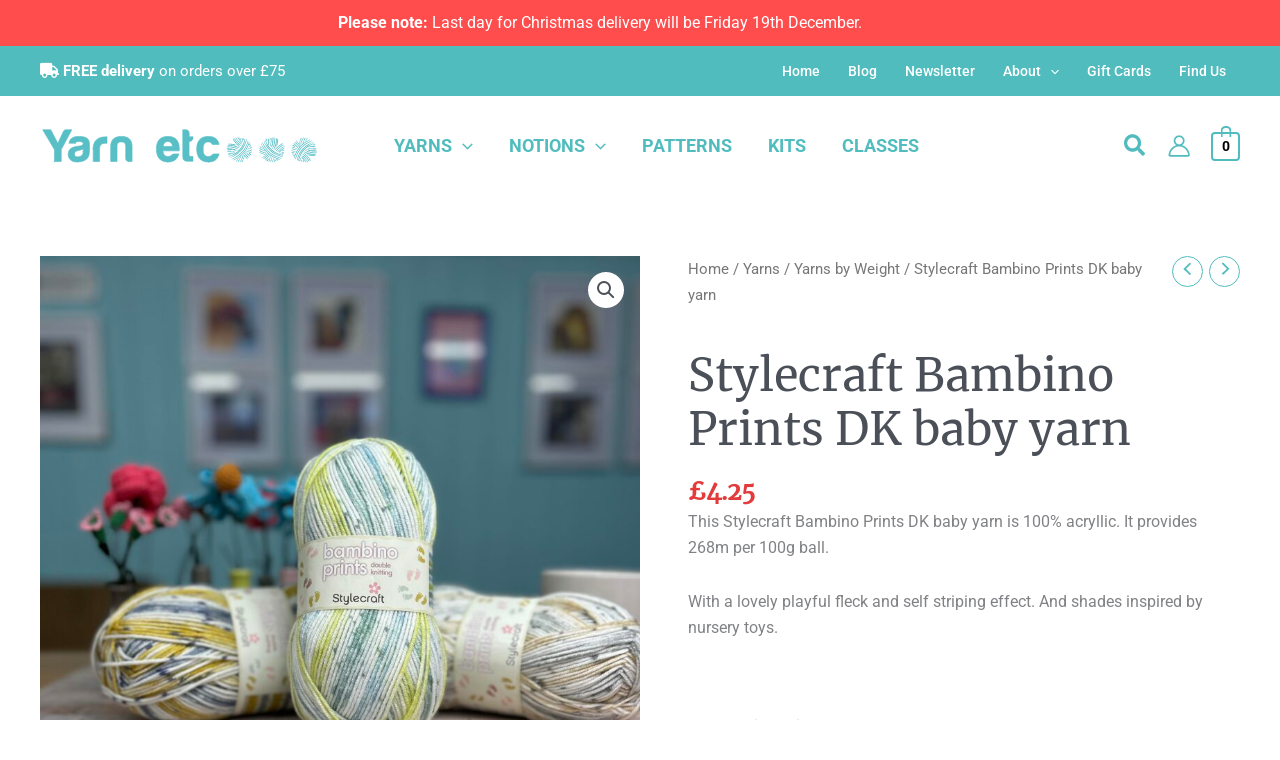

--- FILE ---
content_type: text/html; charset=UTF-8
request_url: https://yarnetc.co.uk/product/stylecraft-bambino-prints-dk/
body_size: 32743
content:
<!DOCTYPE html><html lang="en-GB"><head><meta charset="UTF-8"><meta name="viewport" content="width=device-width, initial-scale=1"><link rel="profile" href="https://gmpg.org/xfn/11"> <script>var et_site_url='https://yarnetc.co.uk';var et_post_id='27155';function et_core_page_resource_fallback(a,b){"undefined"===typeof b&&(b=a.sheet.cssRules&&0===a.sheet.cssRules.length);b&&(a.onerror=null,a.onload=null,a.href?a.href=et_site_url+"/?et_core_page_resource="+a.id+et_post_id:a.src&&(a.src=et_site_url+"/?et_core_page_resource="+a.id+et_post_id))}</script><title>Stylecraft Bambino Prints DK baby yarn - Yarn etc...</title><link rel="preload" href="https://yarnetc.co.uk/wp-content/astra-local-fonts/merriweather/u-440qyriQwlOrhSvowK_l5-fCZM.woff2" as="font" type="font/woff2" crossorigin><meta name="google-site-verification" content="yzPccvK9xvJnjAJxzdB0Zqa-8OwArGzIS4iDb29yN30" /> <script>window._wca=window._wca||[]</script> <meta name="description" content="This Stylecraft Bambino Prints DK baby yarn is 100% acryllic. It provides 268m per 100g ball. With a lovely playful fleck and self striping effect. And shades inspired by nursery toys. &nbsp;"><meta name="robots" content="index, follow, max-snippet:-1, max-image-preview:large, max-video-preview:-1"><link rel="canonical" href="https://yarnetc.co.uk/product/stylecraft-bambino-prints-dk/"><link rel='dns-prefetch' href='//stats.wp.com' /><link rel='dns-prefetch' href='//fonts.googleapis.com' /><link href='https://stats.sitecrafter.uk' crossorigin rel='preconnect' /><link rel="alternate" type="application/rss+xml" title="Yarn etc... &raquo; Feed" href="https://yarnetc.co.uk/feed/" /><link rel="alternate" type="application/rss+xml" title="Yarn etc... &raquo; Comments Feed" href="https://yarnetc.co.uk/comments/feed/" /><link rel="alternate" title="oEmbed (JSON)" type="application/json+oembed" href="https://yarnetc.co.uk/wp-json/oembed/1.0/embed?url=https%3A%2F%2Fyarnetc.co.uk%2Fproduct%2Fstylecraft-bambino-prints-dk%2F" /><link rel="alternate" title="oEmbed (XML)" type="text/xml+oembed" href="https://yarnetc.co.uk/wp-json/oembed/1.0/embed?url=https%3A%2F%2Fyarnetc.co.uk%2Fproduct%2Fstylecraft-bambino-prints-dk%2F&#038;format=xml" /><link data-optimized="2" rel="stylesheet" href="https://yarnetc.co.uk/wp-content/litespeed/css/144642481ddfb36c9c8fe9bd0ff5f614.css?ver=0b587" /> <script src="https://yarnetc.co.uk/wp-includes/js/jquery/jquery.min.js?ver=3.7.1" id="jquery-core-js"></script> <script data-optimized="1" src="https://yarnetc.co.uk/wp-content/litespeed/js/7f12550a2f2df63553654c4b3fbdcf5c.js?ver=7c13d" id="jquery-migrate-js"></script> <script data-optimized="1" src="https://yarnetc.co.uk/wp-content/litespeed/js/346590396c06300cc8000b727f8fc2c2.js?ver=89496" id="astra-flexibility-js"></script> <script data-optimized="1" id="astra-flexibility-js-after">typeof flexibility!=="undefined"&&flexibility(document.documentElement)</script> <script data-optimized="1" src="https://yarnetc.co.uk/wp-content/litespeed/js/254ea4b434185ece06e1bb988e77391a.js?ver=7fb5a" id="wc-jquery-blockui-js" data-wp-strategy="defer"></script> <script data-optimized="1" src="https://yarnetc.co.uk/wp-content/litespeed/js/c07cd6bff331f125bb7ed57ec0305933.js?ver=b1dd7" id="wc-zoom-js" defer data-wp-strategy="defer"></script> <script data-optimized="1" src="https://yarnetc.co.uk/wp-content/litespeed/js/dc4198650a6866bb7bcf66c4281e8169.js?ver=bfe40" id="wc-flexslider-js" defer data-wp-strategy="defer"></script> <script data-optimized="1" src="https://yarnetc.co.uk/wp-content/litespeed/js/06bd0de400a1e367161eda9668e365ff.js?ver=f5c80" id="wc-photoswipe-js" defer data-wp-strategy="defer"></script> <script data-optimized="1" src="https://yarnetc.co.uk/wp-content/litespeed/js/63ce6af086311923c09d4ca5fe6e79a8.js?ver=c8a0e" id="wc-photoswipe-ui-default-js" defer data-wp-strategy="defer"></script> <script data-optimized="1" id="wc-single-product-js-extra">var wc_single_product_params={"i18n_required_rating_text":"Please select a rating","i18n_rating_options":["1 of 5 stars","2 of 5 stars","3 of 5 stars","4 of 5 stars","5 of 5 stars"],"i18n_product_gallery_trigger_text":"View full-screen image gallery","review_rating_required":"no","flexslider":{"rtl":!1,"animation":"slide","smoothHeight":!0,"directionNav":!1,"controlNav":"thumbnails","slideshow":!1,"animationSpeed":500,"animationLoop":!1,"allowOneSlide":!1},"zoom_enabled":"1","zoom_options":[],"photoswipe_enabled":"1","photoswipe_options":{"shareEl":!1,"closeOnScroll":!1,"history":!1,"hideAnimationDuration":0,"showAnimationDuration":0},"flexslider_enabled":"1"}</script> <script data-optimized="1" src="https://yarnetc.co.uk/wp-content/litespeed/js/065bf2cb010e42ac5ee57e00e428f5b5.js?ver=1f5d2" id="wc-single-product-js" defer data-wp-strategy="defer"></script> <script data-optimized="1" src="https://yarnetc.co.uk/wp-content/litespeed/js/a7d8a5d619cf0d562ed77cf3fb4fb3eb.js?ver=21bb5" id="wc-js-cookie-js" defer data-wp-strategy="defer"></script> <script data-optimized="1" id="woocommerce-js-extra">var woocommerce_params={"ajax_url":"/wp-admin/admin-ajax.php","wc_ajax_url":"/?wc-ajax=%%endpoint%%","i18n_password_show":"Show password","i18n_password_hide":"Hide password"}</script> <script data-optimized="1" src="https://yarnetc.co.uk/wp-content/litespeed/js/8855c06c3f29d38c69a3f40fc75ed395.js?ver=57995" id="woocommerce-js" defer data-wp-strategy="defer"></script> <script data-optimized="1" id="WCPAY_ASSETS-js-extra">var wcpayAssets={"url":"https://yarnetc.co.uk/wp-content/plugins/woocommerce-payments/dist/"}</script> <script src="https://stats.wp.com/s-202604.js" id="woocommerce-analytics-js" defer data-wp-strategy="defer"></script> <script data-optimized="1" id="ecs_ajax_load-js-extra">var ecs_ajax_params={"ajaxurl":"https://yarnetc.co.uk/wp-admin/admin-ajax.php","posts":"{\"page\":0,\"product\":\"stylecraft-bambino-prints-dk\",\"post_type\":\"product\",\"name\":\"stylecraft-bambino-prints-dk\",\"error\":\"\",\"m\":\"\",\"p\":0,\"post_parent\":\"\",\"subpost\":\"\",\"subpost_id\":\"\",\"attachment\":\"\",\"attachment_id\":0,\"pagename\":\"\",\"page_id\":0,\"second\":\"\",\"minute\":\"\",\"hour\":\"\",\"day\":0,\"monthnum\":0,\"year\":0,\"w\":0,\"category_name\":\"\",\"tag\":\"\",\"cat\":\"\",\"tag_id\":\"\",\"author\":\"\",\"author_name\":\"\",\"feed\":\"\",\"tb\":\"\",\"paged\":0,\"meta_key\":\"\",\"meta_value\":\"\",\"preview\":\"\",\"s\":\"\",\"sentence\":\"\",\"title\":\"\",\"fields\":\"all\",\"menu_order\":\"\",\"embed\":\"\",\"category__in\":[],\"category__not_in\":[],\"category__and\":[],\"post__in\":[],\"post__not_in\":[],\"post_name__in\":[],\"tag__in\":[],\"tag__not_in\":[],\"tag__and\":[],\"tag_slug__in\":[],\"tag_slug__and\":[],\"post_parent__in\":[],\"post_parent__not_in\":[],\"author__in\":[],\"author__not_in\":[],\"search_columns\":[],\"ignore_sticky_posts\":false,\"suppress_filters\":false,\"cache_results\":true,\"update_post_term_cache\":true,\"update_menu_item_cache\":false,\"lazy_load_term_meta\":true,\"update_post_meta_cache\":true,\"posts_per_page\":24,\"nopaging\":false,\"comments_per_page\":\"50\",\"no_found_rows\":false,\"order\":\"DESC\"}"}</script> <script data-optimized="1" src="https://yarnetc.co.uk/wp-content/litespeed/js/cddd37dc38ebf30d758f59ae8dae5851.js?ver=1e64c" id="ecs_ajax_load-js"></script> <script data-optimized="1" src="https://yarnetc.co.uk/wp-content/litespeed/js/7d4df7e11fc2a14a3047344c05c1e84a.js?ver=b0034" id="ecs-script-js"></script> <link rel="https://api.w.org/" href="https://yarnetc.co.uk/wp-json/" /><link rel="alternate" title="JSON" type="application/json" href="https://yarnetc.co.uk/wp-json/wp/v2/product/27155" /><link rel="EditURI" type="application/rsd+xml" title="RSD" href="https://yarnetc.co.uk/xmlrpc.php?rsd" /><meta name="generator" content="Sitecrafter" /><link rel='shortlink' href='https://yarnetc.co.uk/?p=27155' /><link rel="preload" href="https://yarnetc.co.uk/wp-content/plugins/monarch/core/admin/fonts/modules.ttf" as="font" crossorigin="anonymous">	<noscript><style>.woocommerce-product-gallery{ opacity: 1 !important; }</style></noscript><meta name="generator" content="Elementor 3.34.1; settings: css_print_method-internal, google_font-enabled, font_display-auto"><link rel="icon" href="https://yarnetc.co.uk/wp-content/uploads/2024/02/cropped-Yarn-01-32x32.png" sizes="32x32" /><link rel="icon" href="https://yarnetc.co.uk/wp-content/uploads/2024/02/cropped-Yarn-01-192x192.png" sizes="192x192" /><link rel="apple-touch-icon" href="https://yarnetc.co.uk/wp-content/uploads/2024/02/cropped-Yarn-01-180x180.png" /><meta name="msapplication-TileImage" content="https://yarnetc.co.uk/wp-content/uploads/2024/02/cropped-Yarn-01-270x270.png" /> <script async src='https://www.googletagmanager.com/gtag/js?id=G-TXQ7T7YK6P'></script><script>window.dataLayer = window.dataLayer || [];
function gtag(){dataLayer.push(arguments);}gtag('js', new Date());
gtag('set', 'cookie_domain', 'auto');
gtag('set', 'cookie_flags', 'SameSite=None;Secure');

 gtag('config', 'G-TXQ7T7YK6P' , {});</script> <script data-optimized="1" async>var _paq=window._paq||[];_paq.push(['setCookieDomain','*.yarnetc.co.uk']);_paq.push(['setDocumentTitle',document.domain+'/'+document.title]);_paq.push(['trackPageView']);(function(){var u='https://stats.sitecrafter.uk/';_paq.push(['setTrackerUrl',u+'matomo.php']);_paq.push(['setSiteId','4']);var d=document,g=d.createElement('script'),s=d.getElementsByTagName('script')[0];g.type='text/javascript';g.async=!0;g.defer=!0;g.src='https://stats.sitecrafter.uk/matomo.js';s.parentNode.insertBefore(g,s)})()</script></head><body  class="wp-singular product-template-default single single-product postid-27155 wp-custom-logo wp-embed-responsive wp-theme-astra wp-child-theme-getpro-child theme-astra woocommerce woocommerce-page woocommerce-no-js et_monarch ast-desktop ast-plain-container ast-no-sidebar astra-4.12.0 group-blog ast-blog-single-style-1 ast-custom-post-type ast-single-post ast-inherit-site-logo-transparent ast-hfb-header ast-sticky-main-shrink ast-sticky-header-shrink ast-inherit-site-logo-sticky ast-primary-sticky-enabled rel-up-columns-4 tablet-rel-up-columns-3 mobile-rel-up-columns-1 ast-normal-title-enabled elementor-default elementor-kit-18184 astra-addon-4.12.0"><div data-elementor-type="wp-post" data-elementor-id="51669" class="elementor elementor-51669" data-elementor-post-type="astra-advanced-hook"><section class="elementor-section elementor-top-section elementor-element elementor-element-d673a40 elementor-section-boxed elementor-section-height-default elementor-section-height-default" data-id="d673a40" data-element_type="section" data-settings="{&quot;background_background&quot;:&quot;classic&quot;}"><div class="elementor-container elementor-column-gap-default"><div class="elementor-column elementor-col-100 elementor-top-column elementor-element elementor-element-3132492" data-id="3132492" data-element_type="column"><div class="elementor-widget-wrap elementor-element-populated"><div class="elementor-element elementor-element-7479f4a elementor-widget elementor-widget-text-editor" data-id="7479f4a" data-element_type="widget" data-widget_type="text-editor.default"><div class="elementor-widget-container"><p><b>Please note:</b> Last day for Christmas delivery will be Friday 19th December.</p></div></div></div></div></div></section></div>
<noscript><p><img src="https://stats.sitecrafter.uk/matomo.php?idsite=4&amp;rec=1" style="border:0;" alt="" /></p></noscript>
<a
class="skip-link screen-reader-text"
href="#content">
Skip to content</a><div
class="hfeed site" id="page"><header
class="site-header header-main-layout-1 ast-primary-menu-enabled ast-logo-title-inline ast-hide-custom-menu-mobile ast-builder-menu-toggle-icon ast-mobile-header-inline" id="masthead" itemtype="https://schema.org/WPHeader" itemscope="itemscope" itemid="#masthead"		><div id="ast-desktop-header" data-toggle-type="dropdown"><div class="ast-above-header-wrap  "><div class="ast-above-header-bar ast-above-header  site-header-focus-item" data-section="section-above-header-builder"><div class="site-above-header-wrap ast-builder-grid-row-container site-header-focus-item ast-container" data-section="section-above-header-builder"><div class="ast-builder-grid-row ast-builder-grid-row-has-sides ast-builder-grid-row-no-center"><div class="site-header-above-section-left site-header-section ast-flex site-header-section-left"><div class="ast-builder-layout-element ast-flex site-header-focus-item ast-header-html-1" data-section="section-hb-html-1"><div class="ast-header-html inner-link-style-"><div class="ast-builder-html-element"><p><i class="fas fa-truck" aria-hidden="true"></i> <strong>FREE delivery</strong> on orders over £75</p></div></div></div></div><div class="site-header-above-section-right site-header-section ast-flex ast-grid-right-section"><div class="ast-builder-menu-2 ast-builder-menu ast-flex ast-builder-menu-2-focus-item ast-builder-layout-element site-header-focus-item" data-section="section-hb-menu-2"><div class="ast-main-header-bar-alignment"><svg xmlns="http://www.w3.org/2000/svg" viewBox="0 0 0 0" width="0" height="0" focusable="false" role="none" style="visibility: hidden; position: absolute; left: -9999px; overflow: hidden;" ><defs><filter id="ast-mm-item40548-color-filter"><feColorMatrix color-interpolation-filters="sRGB" type="matrix" values=" .299 .587 .114 0 0 .299 .587 .114 0 0 .299 .587 .114 0 0 .299 .587 .114 0 0 " /><feComponentTransfer color-interpolation-filters="sRGB" ><feFuncR type="table" tableValues="1 1" /><feFuncG type="table" tableValues="1 1" /><feFuncB type="table" tableValues="1 1" /><feFuncA type="table" tableValues="1 1" /></feComponentTransfer><feComposite in2="SourceGraphic" operator="in" /></filter></defs></svg><div class="main-header-bar-navigation"><nav class="site-navigation ast-flex-grow-1 navigation-accessibility site-header-focus-item" id="secondary_menu-site-navigation-desktop" aria-label="Secondary Site Navigation" itemtype="https://schema.org/SiteNavigationElement" itemscope="itemscope"><div class="main-navigation ast-inline-flex"><ul id="ast-hf-menu-2" class="main-header-menu ast-menu-shadow ast-nav-menu ast-flex  submenu-with-border stack-on-mobile ast-mega-menu-enabled"><li id="menu-item-35880" class="menu-item menu-item-type-post_type menu-item-object-page menu-item-home menu-item-35880"><a href="https://yarnetc.co.uk/" class="menu-link"><span class="ast-icon icon-arrow"><svg class="ast-arrow-svg" xmlns="http://www.w3.org/2000/svg" xmlns:xlink="http://www.w3.org/1999/xlink" version="1.1" x="0px" y="0px" width="26px" height="16.043px" viewBox="57 35.171 26 16.043" enable-background="new 57 35.171 26 16.043" xml:space="preserve">
<path d="M57.5,38.193l12.5,12.5l12.5-12.5l-2.5-2.5l-10,10l-10-10L57.5,38.193z" />
</svg></span><span class="menu-text">Home</span></a></li><li id="menu-item-35881" class="menu-item menu-item-type-post_type menu-item-object-page menu-item-35881"><a href="https://yarnetc.co.uk/blog/" class="menu-link"><span class="ast-icon icon-arrow"><svg class="ast-arrow-svg" xmlns="http://www.w3.org/2000/svg" xmlns:xlink="http://www.w3.org/1999/xlink" version="1.1" x="0px" y="0px" width="26px" height="16.043px" viewBox="57 35.171 26 16.043" enable-background="new 57 35.171 26 16.043" xml:space="preserve">
<path d="M57.5,38.193l12.5,12.5l12.5-12.5l-2.5-2.5l-10,10l-10-10L57.5,38.193z" />
</svg></span><span class="menu-text">Blog</span></a></li><li id="menu-item-40548" class="menu-item menu-item-type-post_type menu-item-object-page menu-item-40548"><a href="https://yarnetc.co.uk/newsletter-subscription/" class="menu-link"><span class="ast-icon icon-arrow"><svg class="ast-arrow-svg" xmlns="http://www.w3.org/2000/svg" xmlns:xlink="http://www.w3.org/1999/xlink" version="1.1" x="0px" y="0px" width="26px" height="16.043px" viewBox="57 35.171 26 16.043" enable-background="new 57 35.171 26 16.043" xml:space="preserve">
<path d="M57.5,38.193l12.5,12.5l12.5-12.5l-2.5-2.5l-10,10l-10-10L57.5,38.193z" />
</svg></span><span class="menu-text">Newsletter</span></a></li><li id="menu-item-35882" class="menu-item menu-item-type-post_type menu-item-object-page menu-item-has-children menu-item-35882"><a aria-expanded="false" href="https://yarnetc.co.uk/about/" class="menu-link"><span class="ast-icon icon-arrow"><svg class="ast-arrow-svg" xmlns="http://www.w3.org/2000/svg" xmlns:xlink="http://www.w3.org/1999/xlink" version="1.1" x="0px" y="0px" width="26px" height="16.043px" viewBox="57 35.171 26 16.043" enable-background="new 57 35.171 26 16.043" xml:space="preserve">
<path d="M57.5,38.193l12.5,12.5l12.5-12.5l-2.5-2.5l-10,10l-10-10L57.5,38.193z" />
</svg></span><span class="menu-text">About</span><span role="application" class="dropdown-menu-toggle ast-header-navigation-arrow" tabindex="0" aria-expanded="false" aria-label="Menu Toggle"  ><span class="ast-icon icon-arrow"><svg class="ast-arrow-svg" xmlns="http://www.w3.org/2000/svg" xmlns:xlink="http://www.w3.org/1999/xlink" version="1.1" x="0px" y="0px" width="26px" height="16.043px" viewBox="57 35.171 26 16.043" enable-background="new 57 35.171 26 16.043" xml:space="preserve">
<path d="M57.5,38.193l12.5,12.5l12.5-12.5l-2.5-2.5l-10,10l-10-10L57.5,38.193z" />
</svg></span></span></a><button class="ast-menu-toggle" aria-expanded="false" aria-label="Toggle Menu"><span class="ast-icon icon-arrow"><svg class="ast-arrow-svg" xmlns="http://www.w3.org/2000/svg" xmlns:xlink="http://www.w3.org/1999/xlink" version="1.1" x="0px" y="0px" width="26px" height="16.043px" viewBox="57 35.171 26 16.043" enable-background="new 57 35.171 26 16.043" xml:space="preserve">
<path d="M57.5,38.193l12.5,12.5l12.5-12.5l-2.5-2.5l-10,10l-10-10L57.5,38.193z" />
</svg></span></button><ul class="sub-menu"><li id="menu-item-39281" class="menu-item menu-item-type-post_type menu-item-object-page menu-item-39281"><a href="https://yarnetc.co.uk/about/" class="menu-link"><span class="ast-icon icon-arrow"><svg class="ast-arrow-svg" xmlns="http://www.w3.org/2000/svg" xmlns:xlink="http://www.w3.org/1999/xlink" version="1.1" x="0px" y="0px" width="26px" height="16.043px" viewBox="57 35.171 26 16.043" enable-background="new 57 35.171 26 16.043" xml:space="preserve">
<path d="M57.5,38.193l12.5,12.5l12.5-12.5l-2.5-2.5l-10,10l-10-10L57.5,38.193z" />
</svg></span><span class="menu-text">About Yarn etc…</span></a></li><li id="menu-item-39283" class="menu-item menu-item-type-post_type menu-item-object-page menu-item-39283"><a href="https://yarnetc.co.uk/about/meet-the-team/" class="menu-link"><span class="ast-icon icon-arrow"><svg class="ast-arrow-svg" xmlns="http://www.w3.org/2000/svg" xmlns:xlink="http://www.w3.org/1999/xlink" version="1.1" x="0px" y="0px" width="26px" height="16.043px" viewBox="57 35.171 26 16.043" enable-background="new 57 35.171 26 16.043" xml:space="preserve">
<path d="M57.5,38.193l12.5,12.5l12.5-12.5l-2.5-2.5l-10,10l-10-10L57.5,38.193z" />
</svg></span><span class="menu-text">Meet the Team</span></a></li><li id="menu-item-39282" class="menu-item menu-item-type-post_type menu-item-object-page menu-item-39282"><a href="https://yarnetc.co.uk/about/the-harrogate-yarn-company/" class="menu-link"><span class="ast-icon icon-arrow"><svg class="ast-arrow-svg" xmlns="http://www.w3.org/2000/svg" xmlns:xlink="http://www.w3.org/1999/xlink" version="1.1" x="0px" y="0px" width="26px" height="16.043px" viewBox="57 35.171 26 16.043" enable-background="new 57 35.171 26 16.043" xml:space="preserve">
<path d="M57.5,38.193l12.5,12.5l12.5-12.5l-2.5-2.5l-10,10l-10-10L57.5,38.193z" />
</svg></span><span class="menu-text">The Harrogate Yarn Company</span></a></li></ul></li><li id="menu-item-49144" class="menu-item menu-item-type-post_type menu-item-object-product menu-item-49144"><a href="https://yarnetc.co.uk/product/gift-card/" class="menu-link"><span class="ast-icon icon-arrow"><svg class="ast-arrow-svg" xmlns="http://www.w3.org/2000/svg" xmlns:xlink="http://www.w3.org/1999/xlink" version="1.1" x="0px" y="0px" width="26px" height="16.043px" viewBox="57 35.171 26 16.043" enable-background="new 57 35.171 26 16.043" xml:space="preserve">
<path d="M57.5,38.193l12.5,12.5l12.5-12.5l-2.5-2.5l-10,10l-10-10L57.5,38.193z" />
</svg></span><span class="menu-text">Gift Cards</span></a></li><li id="menu-item-35883" class="menu-item menu-item-type-post_type menu-item-object-page menu-item-35883"><a href="https://yarnetc.co.uk/contact/" class="menu-link"><span class="ast-icon icon-arrow"><svg class="ast-arrow-svg" xmlns="http://www.w3.org/2000/svg" xmlns:xlink="http://www.w3.org/1999/xlink" version="1.1" x="0px" y="0px" width="26px" height="16.043px" viewBox="57 35.171 26 16.043" enable-background="new 57 35.171 26 16.043" xml:space="preserve">
<path d="M57.5,38.193l12.5,12.5l12.5-12.5l-2.5-2.5l-10,10l-10-10L57.5,38.193z" />
</svg></span><span class="menu-text">Find Us</span></a></li></ul></div></nav></div></div></div></div></div></div></div></div><div class="ast-main-header-wrap main-header-bar-wrap "><div class="ast-primary-header-bar ast-primary-header main-header-bar site-header-focus-item" data-section="section-primary-header-builder"><div class="site-primary-header-wrap ast-builder-grid-row-container site-header-focus-item ast-container" data-section="section-primary-header-builder"><div class="ast-builder-grid-row ast-builder-grid-row-has-sides ast-grid-center-col-layout"><div class="site-header-primary-section-left site-header-section ast-flex site-header-section-left"><div class="ast-builder-layout-element ast-flex site-header-focus-item" data-section="title_tagline"><div
class="site-branding ast-site-identity" itemtype="https://schema.org/Organization" itemscope="itemscope"				>
<span class="site-logo-img"><a href="https://yarnetc.co.uk/" class="custom-logo-link" rel="home"><img width="446" height="62" src="https://yarnetc.co.uk/wp-content/uploads/2022/07/yarnlogo2-min.svg" class="custom-logo" alt="Yarn etc logo" decoding="async" /></a></span></div></div><div class="site-header-primary-section-left-center site-header-section ast-flex ast-grid-left-center-section"></div></div><div class="site-header-primary-section-center site-header-section ast-flex ast-grid-section-center"><div class="ast-builder-menu-1 ast-builder-menu ast-flex ast-builder-menu-1-focus-item ast-builder-layout-element site-header-focus-item" data-section="section-hb-menu-1"><div class="ast-main-header-bar-alignment"><div class="main-header-bar-navigation"><nav class="site-navigation ast-flex-grow-1 navigation-accessibility site-header-focus-item" id="primary-site-navigation-desktop" aria-label="Primary Site Navigation" itemtype="https://schema.org/SiteNavigationElement" itemscope="itemscope"><div class="main-navigation ast-inline-flex"><ul id="ast-hf-menu-1" class="main-header-menu ast-menu-shadow ast-nav-menu ast-flex  submenu-with-border ast-menu-hover-style-underline  stack-on-mobile ast-mega-menu-enabled"><li id="menu-item-35870" class="menu-item menu-item-type-taxonomy menu-item-object-product_cat current-product-ancestor current-menu-parent current-product-parent menu-item-has-children menu-item-35870 astra-megamenu-li content-width-mega ast-mm-has-desc"><a aria-expanded="false" href="https://yarnetc.co.uk/product-category/yarns/" class="menu-link"><span class="ast-icon icon-arrow"><svg class="ast-arrow-svg" xmlns="http://www.w3.org/2000/svg" xmlns:xlink="http://www.w3.org/1999/xlink" version="1.1" x="0px" y="0px" width="26px" height="16.043px" viewBox="57 35.171 26 16.043" enable-background="new 57 35.171 26 16.043" xml:space="preserve">
<path d="M57.5,38.193l12.5,12.5l12.5-12.5l-2.5-2.5l-10,10l-10-10L57.5,38.193z" />
</svg></span><span class="menu-text">Yarns</span><span role="application" class="dropdown-menu-toggle ast-header-navigation-arrow" tabindex="0" aria-expanded="false" aria-label="Menu Toggle"  ><span class="ast-icon icon-arrow"><svg class="ast-arrow-svg" xmlns="http://www.w3.org/2000/svg" xmlns:xlink="http://www.w3.org/1999/xlink" version="1.1" x="0px" y="0px" width="26px" height="16.043px" viewBox="57 35.171 26 16.043" enable-background="new 57 35.171 26 16.043" xml:space="preserve">
<path d="M57.5,38.193l12.5,12.5l12.5-12.5l-2.5-2.5l-10,10l-10-10L57.5,38.193z" />
</svg></span></span></a><button class="ast-menu-toggle" aria-expanded="false" aria-label="Toggle Menu"><span class="ast-icon icon-arrow"><svg class="ast-arrow-svg" xmlns="http://www.w3.org/2000/svg" xmlns:xlink="http://www.w3.org/1999/xlink" version="1.1" x="0px" y="0px" width="26px" height="16.043px" viewBox="57 35.171 26 16.043" enable-background="new 57 35.171 26 16.043" xml:space="preserve">
<path d="M57.5,38.193l12.5,12.5l12.5-12.5l-2.5-2.5l-10,10l-10-10L57.5,38.193z" />
</svg></span></button><ul class="astra-megamenu sub-menu astra-mega-menu-width-content ast-hidden"><li id="menu-item-35871" class="menu-item menu-item-type-taxonomy menu-item-object-product_cat current-product-ancestor current-menu-parent current-product-parent menu-item-has-children menu-item-35871 menu-item-heading ast-mm-has-desc"><a aria-expanded="false" href="https://yarnetc.co.uk/product-category/yarns/yarns-by-weight/" class="menu-link"><span class="ast-icon icon-arrow"><svg class="ast-arrow-svg" xmlns="http://www.w3.org/2000/svg" xmlns:xlink="http://www.w3.org/1999/xlink" version="1.1" x="0px" y="0px" width="26px" height="16.043px" viewBox="57 35.171 26 16.043" enable-background="new 57 35.171 26 16.043" xml:space="preserve">
<path d="M57.5,38.193l12.5,12.5l12.5-12.5l-2.5-2.5l-10,10l-10-10L57.5,38.193z" />
</svg></span><span class="menu-text">Yarns by Weight</span><span role="application" class="dropdown-menu-toggle ast-header-navigation-arrow" tabindex="0" aria-expanded="false" aria-label="Menu Toggle"  ><span class="ast-icon icon-arrow"><svg class="ast-arrow-svg" xmlns="http://www.w3.org/2000/svg" xmlns:xlink="http://www.w3.org/1999/xlink" version="1.1" x="0px" y="0px" width="26px" height="16.043px" viewBox="57 35.171 26 16.043" enable-background="new 57 35.171 26 16.043" xml:space="preserve">
<path d="M57.5,38.193l12.5,12.5l12.5-12.5l-2.5-2.5l-10,10l-10-10L57.5,38.193z" />
</svg></span></span></a><button class="ast-menu-toggle" aria-expanded="false" aria-label="Toggle Menu"><span class="ast-icon icon-arrow"><svg class="ast-arrow-svg" xmlns="http://www.w3.org/2000/svg" xmlns:xlink="http://www.w3.org/1999/xlink" version="1.1" x="0px" y="0px" width="26px" height="16.043px" viewBox="57 35.171 26 16.043" enable-background="new 57 35.171 26 16.043" xml:space="preserve">
<path d="M57.5,38.193l12.5,12.5l12.5-12.5l-2.5-2.5l-10,10l-10-10L57.5,38.193z" />
</svg></span></button><ul class="sub-menu"><li id="menu-item-35875" class="menu-item menu-item-type-taxonomy menu-item-object-product_cat menu-item-35875 ast-mm-has-desc"><a href="https://yarnetc.co.uk/product-category/yarns/yarns-by-weight/2ply-lace-yarns-supplied-by-yarn-etc/" class="menu-link"><span class="ast-icon icon-arrow"><svg class="ast-arrow-svg" xmlns="http://www.w3.org/2000/svg" xmlns:xlink="http://www.w3.org/1999/xlink" version="1.1" x="0px" y="0px" width="26px" height="16.043px" viewBox="57 35.171 26 16.043" enable-background="new 57 35.171 26 16.043" xml:space="preserve">
<path d="M57.5,38.193l12.5,12.5l12.5-12.5l-2.5-2.5l-10,10l-10-10L57.5,38.193z" />
</svg></span><span class="menu-text">2ply / Lace</span></a></li><li id="menu-item-35876" class="menu-item menu-item-type-taxonomy menu-item-object-product_cat menu-item-35876 ast-mm-has-desc"><a href="https://yarnetc.co.uk/product-category/yarns/yarns-by-weight/4ply-sport-yarns-supplied-by-yarn-etc/" class="menu-link"><span class="ast-icon icon-arrow"><svg class="ast-arrow-svg" xmlns="http://www.w3.org/2000/svg" xmlns:xlink="http://www.w3.org/1999/xlink" version="1.1" x="0px" y="0px" width="26px" height="16.043px" viewBox="57 35.171 26 16.043" enable-background="new 57 35.171 26 16.043" xml:space="preserve">
<path d="M57.5,38.193l12.5,12.5l12.5-12.5l-2.5-2.5l-10,10l-10-10L57.5,38.193z" />
</svg></span><span class="menu-text">4ply &amp; Sport</span></a></li><li id="menu-item-37053" class="menu-item menu-item-type-taxonomy menu-item-object-product_cat menu-item-37053 ast-mm-has-desc"><a href="https://yarnetc.co.uk/product-category/yarns/yarns-by-weight/sock-yarns-supplied-by-yarn-etc/" class="menu-link"><span class="ast-icon icon-arrow"><svg class="ast-arrow-svg" xmlns="http://www.w3.org/2000/svg" xmlns:xlink="http://www.w3.org/1999/xlink" version="1.1" x="0px" y="0px" width="26px" height="16.043px" viewBox="57 35.171 26 16.043" enable-background="new 57 35.171 26 16.043" xml:space="preserve">
<path d="M57.5,38.193l12.5,12.5l12.5-12.5l-2.5-2.5l-10,10l-10-10L57.5,38.193z" />
</svg></span><span class="menu-text">Sock</span></a></li><li id="menu-item-37051" class="menu-item menu-item-type-taxonomy menu-item-object-product_cat current-product-ancestor current-menu-parent current-product-parent menu-item-37051 ast-mm-has-desc"><a href="https://yarnetc.co.uk/product-category/yarns/yarns-by-weight/selection-of-dk-yarns-supplied-by-yarn-etc/" class="menu-link"><span class="ast-icon icon-arrow"><svg class="ast-arrow-svg" xmlns="http://www.w3.org/2000/svg" xmlns:xlink="http://www.w3.org/1999/xlink" version="1.1" x="0px" y="0px" width="26px" height="16.043px" viewBox="57 35.171 26 16.043" enable-background="new 57 35.171 26 16.043" xml:space="preserve">
<path d="M57.5,38.193l12.5,12.5l12.5-12.5l-2.5-2.5l-10,10l-10-10L57.5,38.193z" />
</svg></span><span class="menu-text">DK</span></a></li><li id="menu-item-37052" class="menu-item menu-item-type-taxonomy menu-item-object-product_cat menu-item-37052 ast-mm-has-desc"><a href="https://yarnetc.co.uk/product-category/yarns/yarns-by-weight/selection-of-aran-yarns-supplied-by-yarn-etc/" class="menu-link"><span class="ast-icon icon-arrow"><svg class="ast-arrow-svg" xmlns="http://www.w3.org/2000/svg" xmlns:xlink="http://www.w3.org/1999/xlink" version="1.1" x="0px" y="0px" width="26px" height="16.043px" viewBox="57 35.171 26 16.043" enable-background="new 57 35.171 26 16.043" xml:space="preserve">
<path d="M57.5,38.193l12.5,12.5l12.5-12.5l-2.5-2.5l-10,10l-10-10L57.5,38.193z" />
</svg></span><span class="menu-text">Aran</span></a></li><li id="menu-item-36175" class="menu-item menu-item-type-taxonomy menu-item-object-product_cat menu-item-36175 ast-mm-has-desc"><a href="https://yarnetc.co.uk/product-category/yarns/yarns-by-weight/selection-of-chunky-yarns-supplied-by-yarn-etc/" class="menu-link"><span class="ast-icon icon-arrow"><svg class="ast-arrow-svg" xmlns="http://www.w3.org/2000/svg" xmlns:xlink="http://www.w3.org/1999/xlink" version="1.1" x="0px" y="0px" width="26px" height="16.043px" viewBox="57 35.171 26 16.043" enable-background="new 57 35.171 26 16.043" xml:space="preserve">
<path d="M57.5,38.193l12.5,12.5l12.5-12.5l-2.5-2.5l-10,10l-10-10L57.5,38.193z" />
</svg></span><span class="menu-text">Chunky</span></a></li><li id="menu-item-36176" class="menu-item menu-item-type-taxonomy menu-item-object-product_cat menu-item-36176 ast-mm-has-desc"><a href="https://yarnetc.co.uk/product-category/yarns/yarns-by-weight/super-chunky/" class="menu-link"><span class="ast-icon icon-arrow"><svg class="ast-arrow-svg" xmlns="http://www.w3.org/2000/svg" xmlns:xlink="http://www.w3.org/1999/xlink" version="1.1" x="0px" y="0px" width="26px" height="16.043px" viewBox="57 35.171 26 16.043" enable-background="new 57 35.171 26 16.043" xml:space="preserve">
<path d="M57.5,38.193l12.5,12.5l12.5-12.5l-2.5-2.5l-10,10l-10-10L57.5,38.193z" />
</svg></span><span class="menu-text">Super Chunky</span></a></li></ul></li><li id="menu-item-35872" class="menu-item menu-item-type-taxonomy menu-item-object-product_cat current-product-ancestor current-menu-parent current-product-parent menu-item-has-children menu-item-35872 menu-item-heading ast-mm-has-desc"><a aria-expanded="false" href="https://yarnetc.co.uk/product-category/yarns/yarns-by-fibre/" class="menu-link"><span class="ast-icon icon-arrow"><svg class="ast-arrow-svg" xmlns="http://www.w3.org/2000/svg" xmlns:xlink="http://www.w3.org/1999/xlink" version="1.1" x="0px" y="0px" width="26px" height="16.043px" viewBox="57 35.171 26 16.043" enable-background="new 57 35.171 26 16.043" xml:space="preserve">
<path d="M57.5,38.193l12.5,12.5l12.5-12.5l-2.5-2.5l-10,10l-10-10L57.5,38.193z" />
</svg></span><span class="menu-text">Yarns by Fibre</span><span role="application" class="dropdown-menu-toggle ast-header-navigation-arrow" tabindex="0" aria-expanded="false" aria-label="Menu Toggle"  ><span class="ast-icon icon-arrow"><svg class="ast-arrow-svg" xmlns="http://www.w3.org/2000/svg" xmlns:xlink="http://www.w3.org/1999/xlink" version="1.1" x="0px" y="0px" width="26px" height="16.043px" viewBox="57 35.171 26 16.043" enable-background="new 57 35.171 26 16.043" xml:space="preserve">
<path d="M57.5,38.193l12.5,12.5l12.5-12.5l-2.5-2.5l-10,10l-10-10L57.5,38.193z" />
</svg></span></span></a><button class="ast-menu-toggle" aria-expanded="false" aria-label="Toggle Menu"><span class="ast-icon icon-arrow"><svg class="ast-arrow-svg" xmlns="http://www.w3.org/2000/svg" xmlns:xlink="http://www.w3.org/1999/xlink" version="1.1" x="0px" y="0px" width="26px" height="16.043px" viewBox="57 35.171 26 16.043" enable-background="new 57 35.171 26 16.043" xml:space="preserve">
<path d="M57.5,38.193l12.5,12.5l12.5-12.5l-2.5-2.5l-10,10l-10-10L57.5,38.193z" />
</svg></span></button><ul class="sub-menu"><li id="menu-item-37369" class="menu-item menu-item-type-taxonomy menu-item-object-product_cat menu-item-37369"><a href="https://yarnetc.co.uk/product-category/yarns/yarns-by-fibre/wool/" class="menu-link"><span class="ast-icon icon-arrow"><svg class="ast-arrow-svg" xmlns="http://www.w3.org/2000/svg" xmlns:xlink="http://www.w3.org/1999/xlink" version="1.1" x="0px" y="0px" width="26px" height="16.043px" viewBox="57 35.171 26 16.043" enable-background="new 57 35.171 26 16.043" xml:space="preserve">
<path d="M57.5,38.193l12.5,12.5l12.5-12.5l-2.5-2.5l-10,10l-10-10L57.5,38.193z" />
</svg></span><span class="menu-text">Wool</span></a></li><li id="menu-item-36008" class="menu-item menu-item-type-taxonomy menu-item-object-product_cat menu-item-36008"><a href="https://yarnetc.co.uk/product-category/yarns/yarns-by-fibre/cashmere/" class="menu-link"><span class="ast-icon icon-arrow"><svg class="ast-arrow-svg" xmlns="http://www.w3.org/2000/svg" xmlns:xlink="http://www.w3.org/1999/xlink" version="1.1" x="0px" y="0px" width="26px" height="16.043px" viewBox="57 35.171 26 16.043" enable-background="new 57 35.171 26 16.043" xml:space="preserve">
<path d="M57.5,38.193l12.5,12.5l12.5-12.5l-2.5-2.5l-10,10l-10-10L57.5,38.193z" />
</svg></span><span class="menu-text">Cashmere</span></a></li><li id="menu-item-37754" class="menu-item menu-item-type-taxonomy menu-item-object-product_cat menu-item-37754"><a href="https://yarnetc.co.uk/product-category/yarns/yarns-by-fibre/silk/" class="menu-link"><span class="ast-icon icon-arrow"><svg class="ast-arrow-svg" xmlns="http://www.w3.org/2000/svg" xmlns:xlink="http://www.w3.org/1999/xlink" version="1.1" x="0px" y="0px" width="26px" height="16.043px" viewBox="57 35.171 26 16.043" enable-background="new 57 35.171 26 16.043" xml:space="preserve">
<path d="M57.5,38.193l12.5,12.5l12.5-12.5l-2.5-2.5l-10,10l-10-10L57.5,38.193z" />
</svg></span><span class="menu-text">Silk</span></a></li><li id="menu-item-37755" class="menu-item menu-item-type-taxonomy menu-item-object-product_cat menu-item-37755"><a href="https://yarnetc.co.uk/product-category/yarns/yarns-by-fibre/linen/" class="menu-link"><span class="ast-icon icon-arrow"><svg class="ast-arrow-svg" xmlns="http://www.w3.org/2000/svg" xmlns:xlink="http://www.w3.org/1999/xlink" version="1.1" x="0px" y="0px" width="26px" height="16.043px" viewBox="57 35.171 26 16.043" enable-background="new 57 35.171 26 16.043" xml:space="preserve">
<path d="M57.5,38.193l12.5,12.5l12.5-12.5l-2.5-2.5l-10,10l-10-10L57.5,38.193z" />
</svg></span><span class="menu-text">Linen</span></a></li><li id="menu-item-35878" class="menu-item menu-item-type-taxonomy menu-item-object-product_cat menu-item-35878"><a href="https://yarnetc.co.uk/product-category/yarns/yarns-by-fibre/cotton/" class="menu-link"><span class="ast-icon icon-arrow"><svg class="ast-arrow-svg" xmlns="http://www.w3.org/2000/svg" xmlns:xlink="http://www.w3.org/1999/xlink" version="1.1" x="0px" y="0px" width="26px" height="16.043px" viewBox="57 35.171 26 16.043" enable-background="new 57 35.171 26 16.043" xml:space="preserve">
<path d="M57.5,38.193l12.5,12.5l12.5-12.5l-2.5-2.5l-10,10l-10-10L57.5,38.193z" />
</svg></span><span class="menu-text">Cotton</span></a></li><li id="menu-item-36007" class="menu-item menu-item-type-taxonomy menu-item-object-product_cat menu-item-36007"><a href="https://yarnetc.co.uk/product-category/yarns/yarns-by-fibre/bamboo/" class="menu-link"><span class="ast-icon icon-arrow"><svg class="ast-arrow-svg" xmlns="http://www.w3.org/2000/svg" xmlns:xlink="http://www.w3.org/1999/xlink" version="1.1" x="0px" y="0px" width="26px" height="16.043px" viewBox="57 35.171 26 16.043" enable-background="new 57 35.171 26 16.043" xml:space="preserve">
<path d="M57.5,38.193l12.5,12.5l12.5-12.5l-2.5-2.5l-10,10l-10-10L57.5,38.193z" />
</svg></span><span class="menu-text">Bamboo</span></a></li><li id="menu-item-35877" class="menu-item menu-item-type-taxonomy menu-item-object-product_cat current-product-ancestor current-menu-parent current-product-parent menu-item-35877"><a href="https://yarnetc.co.uk/product-category/yarns/yarns-by-fibre/acrylic/" class="menu-link"><span class="ast-icon icon-arrow"><svg class="ast-arrow-svg" xmlns="http://www.w3.org/2000/svg" xmlns:xlink="http://www.w3.org/1999/xlink" version="1.1" x="0px" y="0px" width="26px" height="16.043px" viewBox="57 35.171 26 16.043" enable-background="new 57 35.171 26 16.043" xml:space="preserve">
<path d="M57.5,38.193l12.5,12.5l12.5-12.5l-2.5-2.5l-10,10l-10-10L57.5,38.193z" />
</svg></span><span class="menu-text">Acrylic</span></a></li><li id="menu-item-37756" class="menu-item menu-item-type-taxonomy menu-item-object-product_cat menu-item-37756"><a href="https://yarnetc.co.uk/product-category/yarns/yarns-by-fibre/polyamide/" class="menu-link"><span class="ast-icon icon-arrow"><svg class="ast-arrow-svg" xmlns="http://www.w3.org/2000/svg" xmlns:xlink="http://www.w3.org/1999/xlink" version="1.1" x="0px" y="0px" width="26px" height="16.043px" viewBox="57 35.171 26 16.043" enable-background="new 57 35.171 26 16.043" xml:space="preserve">
<path d="M57.5,38.193l12.5,12.5l12.5-12.5l-2.5-2.5l-10,10l-10-10L57.5,38.193z" />
</svg></span><span class="menu-text">Polyamide</span></a></li><li id="menu-item-37368" class="menu-item menu-item-type-taxonomy menu-item-object-product_cat current-product-ancestor current-menu-parent current-product-parent menu-item-37368 ast-mm-has-desc"><a href="https://yarnetc.co.uk/product-category/yarns/yarns-by-fibre/" class="menu-link"><span class="ast-icon icon-arrow"><svg class="ast-arrow-svg" xmlns="http://www.w3.org/2000/svg" xmlns:xlink="http://www.w3.org/1999/xlink" version="1.1" x="0px" y="0px" width="26px" height="16.043px" viewBox="57 35.171 26 16.043" enable-background="new 57 35.171 26 16.043" xml:space="preserve">
<path d="M57.5,38.193l12.5,12.5l12.5-12.5l-2.5-2.5l-10,10l-10-10L57.5,38.193z" />
</svg></span><span class="menu-text">View all fibres</span></a></li></ul></li><li id="menu-item-35873" class="menu-item menu-item-type-taxonomy menu-item-object-product_cat current-product-ancestor current-menu-parent current-product-parent menu-item-has-children menu-item-35873 menu-item-heading ast-mm-has-desc"><a aria-expanded="false" href="https://yarnetc.co.uk/product-category/yarns/yarns-by-brand/" class="menu-link"><span class="ast-icon icon-arrow"><svg class="ast-arrow-svg" xmlns="http://www.w3.org/2000/svg" xmlns:xlink="http://www.w3.org/1999/xlink" version="1.1" x="0px" y="0px" width="26px" height="16.043px" viewBox="57 35.171 26 16.043" enable-background="new 57 35.171 26 16.043" xml:space="preserve">
<path d="M57.5,38.193l12.5,12.5l12.5-12.5l-2.5-2.5l-10,10l-10-10L57.5,38.193z" />
</svg></span><span class="menu-text">Yarns by Brand</span><span role="application" class="dropdown-menu-toggle ast-header-navigation-arrow" tabindex="0" aria-expanded="false" aria-label="Menu Toggle"  ><span class="ast-icon icon-arrow"><svg class="ast-arrow-svg" xmlns="http://www.w3.org/2000/svg" xmlns:xlink="http://www.w3.org/1999/xlink" version="1.1" x="0px" y="0px" width="26px" height="16.043px" viewBox="57 35.171 26 16.043" enable-background="new 57 35.171 26 16.043" xml:space="preserve">
<path d="M57.5,38.193l12.5,12.5l12.5-12.5l-2.5-2.5l-10,10l-10-10L57.5,38.193z" />
</svg></span></span></a><button class="ast-menu-toggle" aria-expanded="false" aria-label="Toggle Menu"><span class="ast-icon icon-arrow"><svg class="ast-arrow-svg" xmlns="http://www.w3.org/2000/svg" xmlns:xlink="http://www.w3.org/1999/xlink" version="1.1" x="0px" y="0px" width="26px" height="16.043px" viewBox="57 35.171 26 16.043" enable-background="new 57 35.171 26 16.043" xml:space="preserve">
<path d="M57.5,38.193l12.5,12.5l12.5-12.5l-2.5-2.5l-10,10l-10-10L57.5,38.193z" />
</svg></span></button><ul class="sub-menu"><li id="menu-item-47852" class="menu-item menu-item-type-taxonomy menu-item-object-product_cat menu-item-47852 ast-mm-has-desc"><a href="https://yarnetc.co.uk/product-category/yarns/yarns-by-brand/the-harrogate-yarn-company/" class="menu-link"><span class="ast-icon icon-arrow"><svg class="ast-arrow-svg" xmlns="http://www.w3.org/2000/svg" xmlns:xlink="http://www.w3.org/1999/xlink" version="1.1" x="0px" y="0px" width="26px" height="16.043px" viewBox="57 35.171 26 16.043" enable-background="new 57 35.171 26 16.043" xml:space="preserve">
<path d="M57.5,38.193l12.5,12.5l12.5-12.5l-2.5-2.5l-10,10l-10-10L57.5,38.193z" />
</svg></span><span class="menu-text">The Harrogate Yarn Company</span><span class="astra-mm-highlight-label">Exclusive</span></a></li><li id="menu-item-37752" class="menu-item menu-item-type-taxonomy menu-item-object-product_cat menu-item-37752"><a href="https://yarnetc.co.uk/product-category/yarns/yarns-by-brand/jamieson-smith/" class="menu-link"><span class="ast-icon icon-arrow"><svg class="ast-arrow-svg" xmlns="http://www.w3.org/2000/svg" xmlns:xlink="http://www.w3.org/1999/xlink" version="1.1" x="0px" y="0px" width="26px" height="16.043px" viewBox="57 35.171 26 16.043" enable-background="new 57 35.171 26 16.043" xml:space="preserve">
<path d="M57.5,38.193l12.5,12.5l12.5-12.5l-2.5-2.5l-10,10l-10-10L57.5,38.193z" />
</svg></span><span class="menu-text">Jamieson &amp; Smith</span></a></li><li id="menu-item-35879" class="menu-item menu-item-type-taxonomy menu-item-object-product_cat current-product-ancestor current-menu-parent current-product-parent menu-item-35879 ast-mm-has-desc"><a href="https://yarnetc.co.uk/product-category/yarns/yarns-by-brand/stylecraft-yarns-supplied-by-yarn-etc/" class="menu-link"><span class="ast-icon icon-arrow"><svg class="ast-arrow-svg" xmlns="http://www.w3.org/2000/svg" xmlns:xlink="http://www.w3.org/1999/xlink" version="1.1" x="0px" y="0px" width="26px" height="16.043px" viewBox="57 35.171 26 16.043" enable-background="new 57 35.171 26 16.043" xml:space="preserve">
<path d="M57.5,38.193l12.5,12.5l12.5-12.5l-2.5-2.5l-10,10l-10-10L57.5,38.193z" />
</svg></span><span class="menu-text">Stylecraft</span></a></li><li id="menu-item-37367" class="menu-item menu-item-type-taxonomy menu-item-object-product_cat menu-item-37367 ast-mm-has-desc"><a href="https://yarnetc.co.uk/product-category/yarns/yarns-by-brand/king-cole-yarns-supplied-by-yarn-etc/" class="menu-link"><span class="ast-icon icon-arrow"><svg class="ast-arrow-svg" xmlns="http://www.w3.org/2000/svg" xmlns:xlink="http://www.w3.org/1999/xlink" version="1.1" x="0px" y="0px" width="26px" height="16.043px" viewBox="57 35.171 26 16.043" enable-background="new 57 35.171 26 16.043" xml:space="preserve">
<path d="M57.5,38.193l12.5,12.5l12.5-12.5l-2.5-2.5l-10,10l-10-10L57.5,38.193z" />
</svg></span><span class="menu-text">King Cole</span></a></li><li id="menu-item-37364" class="menu-item menu-item-type-taxonomy menu-item-object-product_cat menu-item-37364 ast-mm-has-desc"><a href="https://yarnetc.co.uk/product-category/yarns/yarns-by-brand/scheepjes-yarns-supplied-by-yarn-etc/" class="menu-link"><span class="ast-icon icon-arrow"><svg class="ast-arrow-svg" xmlns="http://www.w3.org/2000/svg" xmlns:xlink="http://www.w3.org/1999/xlink" version="1.1" x="0px" y="0px" width="26px" height="16.043px" viewBox="57 35.171 26 16.043" enable-background="new 57 35.171 26 16.043" xml:space="preserve">
<path d="M57.5,38.193l12.5,12.5l12.5-12.5l-2.5-2.5l-10,10l-10-10L57.5,38.193z" />
</svg></span><span class="menu-text">Scheepjes</span></a></li><li id="menu-item-37753" class="menu-item menu-item-type-taxonomy menu-item-object-product_cat menu-item-37753 ast-mm-has-desc"><a href="https://yarnetc.co.uk/product-category/yarns/yarns-by-brand/malabrigo-yarns-supplied-by-yarn-etc/" class="menu-link"><span class="ast-icon icon-arrow"><svg class="ast-arrow-svg" xmlns="http://www.w3.org/2000/svg" xmlns:xlink="http://www.w3.org/1999/xlink" version="1.1" x="0px" y="0px" width="26px" height="16.043px" viewBox="57 35.171 26 16.043" enable-background="new 57 35.171 26 16.043" xml:space="preserve">
<path d="M57.5,38.193l12.5,12.5l12.5-12.5l-2.5-2.5l-10,10l-10-10L57.5,38.193z" />
</svg></span><span class="menu-text">Malabrigo</span></a></li><li id="menu-item-37366" class="menu-item menu-item-type-taxonomy menu-item-object-product_cat menu-item-37366 ast-mm-has-desc"><a href="https://yarnetc.co.uk/product-category/yarns/yarns-by-brand/grundl-yarns-supplied-by-yarn-etc/" class="menu-link"><span class="ast-icon icon-arrow"><svg class="ast-arrow-svg" xmlns="http://www.w3.org/2000/svg" xmlns:xlink="http://www.w3.org/1999/xlink" version="1.1" x="0px" y="0px" width="26px" height="16.043px" viewBox="57 35.171 26 16.043" enable-background="new 57 35.171 26 16.043" xml:space="preserve">
<path d="M57.5,38.193l12.5,12.5l12.5-12.5l-2.5-2.5l-10,10l-10-10L57.5,38.193z" />
</svg></span><span class="menu-text">Grundl</span></a></li><li id="menu-item-37365" class="menu-item menu-item-type-taxonomy menu-item-object-product_cat menu-item-37365 ast-mm-has-desc"><a href="https://yarnetc.co.uk/product-category/yarns/yarns-by-brand/sirdar-yarns-supplied-by-yarn-etc/" class="menu-link"><span class="ast-icon icon-arrow"><svg class="ast-arrow-svg" xmlns="http://www.w3.org/2000/svg" xmlns:xlink="http://www.w3.org/1999/xlink" version="1.1" x="0px" y="0px" width="26px" height="16.043px" viewBox="57 35.171 26 16.043" enable-background="new 57 35.171 26 16.043" xml:space="preserve">
<path d="M57.5,38.193l12.5,12.5l12.5-12.5l-2.5-2.5l-10,10l-10-10L57.5,38.193z" />
</svg></span><span class="menu-text">Sirdar</span></a></li><li id="menu-item-37363" class="menu-item menu-item-type-taxonomy menu-item-object-product_cat current-product-ancestor current-menu-parent current-product-parent menu-item-37363 ast-mm-has-desc"><a href="https://yarnetc.co.uk/product-category/yarns/yarns-by-brand/" class="menu-link"><span class="ast-icon icon-arrow"><svg class="ast-arrow-svg" xmlns="http://www.w3.org/2000/svg" xmlns:xlink="http://www.w3.org/1999/xlink" version="1.1" x="0px" y="0px" width="26px" height="16.043px" viewBox="57 35.171 26 16.043" enable-background="new 57 35.171 26 16.043" xml:space="preserve">
<path d="M57.5,38.193l12.5,12.5l12.5-12.5l-2.5-2.5l-10,10l-10-10L57.5,38.193z" />
</svg></span><span class="menu-text">View all brands</span></a></li></ul></li><li id="menu-item-37617" class="menu-item menu-item-type-custom menu-item-object-custom menu-item-has-children menu-item-37617 menu-item-heading"><a aria-expanded="false" href="#" class="menu-link"><span class="ast-icon icon-arrow"><svg class="ast-arrow-svg" xmlns="http://www.w3.org/2000/svg" xmlns:xlink="http://www.w3.org/1999/xlink" version="1.1" x="0px" y="0px" width="26px" height="16.043px" viewBox="57 35.171 26 16.043" enable-background="new 57 35.171 26 16.043" xml:space="preserve">
<path d="M57.5,38.193l12.5,12.5l12.5-12.5l-2.5-2.5l-10,10l-10-10L57.5,38.193z" />
</svg></span><span class="menu-text">Speciality Yarns</span><span role="application" class="dropdown-menu-toggle ast-header-navigation-arrow" tabindex="0" aria-expanded="false" aria-label="Menu Toggle"  ><span class="ast-icon icon-arrow"><svg class="ast-arrow-svg" xmlns="http://www.w3.org/2000/svg" xmlns:xlink="http://www.w3.org/1999/xlink" version="1.1" x="0px" y="0px" width="26px" height="16.043px" viewBox="57 35.171 26 16.043" enable-background="new 57 35.171 26 16.043" xml:space="preserve">
<path d="M57.5,38.193l12.5,12.5l12.5-12.5l-2.5-2.5l-10,10l-10-10L57.5,38.193z" />
</svg></span></span></a><button class="ast-menu-toggle" aria-expanded="false" aria-label="Toggle Menu"><span class="ast-icon icon-arrow"><svg class="ast-arrow-svg" xmlns="http://www.w3.org/2000/svg" xmlns:xlink="http://www.w3.org/1999/xlink" version="1.1" x="0px" y="0px" width="26px" height="16.043px" viewBox="57 35.171 26 16.043" enable-background="new 57 35.171 26 16.043" xml:space="preserve">
<path d="M57.5,38.193l12.5,12.5l12.5-12.5l-2.5-2.5l-10,10l-10-10L57.5,38.193z" />
</svg></span></button><ul class="sub-menu"><li id="menu-item-37759" class="menu-item menu-item-type-taxonomy menu-item-object-product_cat menu-item-37759"><a href="https://yarnetc.co.uk/product-category/yarns/speciality-yarns/british-wool/" class="menu-link"><span class="ast-icon icon-arrow"><svg class="ast-arrow-svg" xmlns="http://www.w3.org/2000/svg" xmlns:xlink="http://www.w3.org/1999/xlink" version="1.1" x="0px" y="0px" width="26px" height="16.043px" viewBox="57 35.171 26 16.043" enable-background="new 57 35.171 26 16.043" xml:space="preserve">
<path d="M57.5,38.193l12.5,12.5l12.5-12.5l-2.5-2.5l-10,10l-10-10L57.5,38.193z" />
</svg></span><span class="menu-text">British Wool</span></a></li><li id="menu-item-37757" class="menu-item menu-item-type-taxonomy menu-item-object-product_cat menu-item-37757"><a href="https://yarnetc.co.uk/product-category/yarns/speciality-yarns/recycled/" class="menu-link"><span class="ast-icon icon-arrow"><svg class="ast-arrow-svg" xmlns="http://www.w3.org/2000/svg" xmlns:xlink="http://www.w3.org/1999/xlink" version="1.1" x="0px" y="0px" width="26px" height="16.043px" viewBox="57 35.171 26 16.043" enable-background="new 57 35.171 26 16.043" xml:space="preserve">
<path d="M57.5,38.193l12.5,12.5l12.5-12.5l-2.5-2.5l-10,10l-10-10L57.5,38.193z" />
</svg></span><span class="menu-text">Recycled Yarns</span></a></li><li id="menu-item-37758" class="menu-item menu-item-type-taxonomy menu-item-object-product_cat menu-item-37758"><a href="https://yarnetc.co.uk/product-category/yarns/speciality-yarns/organic/" class="menu-link"><span class="ast-icon icon-arrow"><svg class="ast-arrow-svg" xmlns="http://www.w3.org/2000/svg" xmlns:xlink="http://www.w3.org/1999/xlink" version="1.1" x="0px" y="0px" width="26px" height="16.043px" viewBox="57 35.171 26 16.043" enable-background="new 57 35.171 26 16.043" xml:space="preserve">
<path d="M57.5,38.193l12.5,12.5l12.5-12.5l-2.5-2.5l-10,10l-10-10L57.5,38.193z" />
</svg></span><span class="menu-text">Organic Yarns</span></a></li></ul></li></ul></li><li id="menu-item-35851" class="menu-item menu-item-type-taxonomy menu-item-object-product_cat menu-item-has-children menu-item-35851 ast-mm-has-desc"><a aria-expanded="false" href="https://yarnetc.co.uk/product-category/notions/" class="menu-link"><span class="ast-icon icon-arrow"><svg class="ast-arrow-svg" xmlns="http://www.w3.org/2000/svg" xmlns:xlink="http://www.w3.org/1999/xlink" version="1.1" x="0px" y="0px" width="26px" height="16.043px" viewBox="57 35.171 26 16.043" enable-background="new 57 35.171 26 16.043" xml:space="preserve">
<path d="M57.5,38.193l12.5,12.5l12.5-12.5l-2.5-2.5l-10,10l-10-10L57.5,38.193z" />
</svg></span><span class="menu-text">Notions</span><span role="application" class="dropdown-menu-toggle ast-header-navigation-arrow" tabindex="0" aria-expanded="false" aria-label="Menu Toggle"  ><span class="ast-icon icon-arrow"><svg class="ast-arrow-svg" xmlns="http://www.w3.org/2000/svg" xmlns:xlink="http://www.w3.org/1999/xlink" version="1.1" x="0px" y="0px" width="26px" height="16.043px" viewBox="57 35.171 26 16.043" enable-background="new 57 35.171 26 16.043" xml:space="preserve">
<path d="M57.5,38.193l12.5,12.5l12.5-12.5l-2.5-2.5l-10,10l-10-10L57.5,38.193z" />
</svg></span></span></a><button class="ast-menu-toggle" aria-expanded="false" aria-label="Toggle Menu"><span class="ast-icon icon-arrow"><svg class="ast-arrow-svg" xmlns="http://www.w3.org/2000/svg" xmlns:xlink="http://www.w3.org/1999/xlink" version="1.1" x="0px" y="0px" width="26px" height="16.043px" viewBox="57 35.171 26 16.043" enable-background="new 57 35.171 26 16.043" xml:space="preserve">
<path d="M57.5,38.193l12.5,12.5l12.5-12.5l-2.5-2.5l-10,10l-10-10L57.5,38.193z" />
</svg></span></button><ul class="sub-menu"><li id="menu-item-35884" class="menu-item menu-item-type-taxonomy menu-item-object-product_cat menu-item-35884 ast-mm-has-desc"><a href="https://yarnetc.co.uk/product-category/notions/crochet-hooks/" class="menu-link"><span class="ast-icon icon-arrow"><svg class="ast-arrow-svg" xmlns="http://www.w3.org/2000/svg" xmlns:xlink="http://www.w3.org/1999/xlink" version="1.1" x="0px" y="0px" width="26px" height="16.043px" viewBox="57 35.171 26 16.043" enable-background="new 57 35.171 26 16.043" xml:space="preserve">
<path d="M57.5,38.193l12.5,12.5l12.5-12.5l-2.5-2.5l-10,10l-10-10L57.5,38.193z" />
</svg></span><span class="menu-text">Crochet Hooks</span></a></li><li id="menu-item-35885" class="menu-item menu-item-type-taxonomy menu-item-object-product_cat menu-item-35885"><a href="https://yarnetc.co.uk/product-category/notions/knitting-needles/" class="menu-link"><span class="ast-icon icon-arrow"><svg class="ast-arrow-svg" xmlns="http://www.w3.org/2000/svg" xmlns:xlink="http://www.w3.org/1999/xlink" version="1.1" x="0px" y="0px" width="26px" height="16.043px" viewBox="57 35.171 26 16.043" enable-background="new 57 35.171 26 16.043" xml:space="preserve">
<path d="M57.5,38.193l12.5,12.5l12.5-12.5l-2.5-2.5l-10,10l-10-10L57.5,38.193z" />
</svg></span><span class="menu-text">Knitting Needles</span></a></li><li id="menu-item-35886" class="menu-item menu-item-type-taxonomy menu-item-object-product_cat menu-item-35886"><a href="https://yarnetc.co.uk/product-category/notions/project-bags/" class="menu-link"><span class="ast-icon icon-arrow"><svg class="ast-arrow-svg" xmlns="http://www.w3.org/2000/svg" xmlns:xlink="http://www.w3.org/1999/xlink" version="1.1" x="0px" y="0px" width="26px" height="16.043px" viewBox="57 35.171 26 16.043" enable-background="new 57 35.171 26 16.043" xml:space="preserve">
<path d="M57.5,38.193l12.5,12.5l12.5-12.5l-2.5-2.5l-10,10l-10-10L57.5,38.193z" />
</svg></span><span class="menu-text">Project Bags</span></a></li></ul></li><li id="menu-item-35852" class="menu-item menu-item-type-taxonomy menu-item-object-product_cat menu-item-35852"><a href="https://yarnetc.co.uk/product-category/patterns/" class="menu-link"><span class="ast-icon icon-arrow"><svg class="ast-arrow-svg" xmlns="http://www.w3.org/2000/svg" xmlns:xlink="http://www.w3.org/1999/xlink" version="1.1" x="0px" y="0px" width="26px" height="16.043px" viewBox="57 35.171 26 16.043" enable-background="new 57 35.171 26 16.043" xml:space="preserve">
<path d="M57.5,38.193l12.5,12.5l12.5-12.5l-2.5-2.5l-10,10l-10-10L57.5,38.193z" />
</svg></span><span class="menu-text">Patterns</span></a></li><li id="menu-item-47201" class="menu-item menu-item-type-taxonomy menu-item-object-product_cat menu-item-47201"><a href="https://yarnetc.co.uk/product-category/project-kits/" class="menu-link"><span class="ast-icon icon-arrow"><svg class="ast-arrow-svg" xmlns="http://www.w3.org/2000/svg" xmlns:xlink="http://www.w3.org/1999/xlink" version="1.1" x="0px" y="0px" width="26px" height="16.043px" viewBox="57 35.171 26 16.043" enable-background="new 57 35.171 26 16.043" xml:space="preserve">
<path d="M57.5,38.193l12.5,12.5l12.5-12.5l-2.5-2.5l-10,10l-10-10L57.5,38.193z" />
</svg></span><span class="menu-text">Kits</span></a></li><li id="menu-item-35855" class="menu-item menu-item-type-post_type menu-item-object-page menu-item-35855"><a href="https://yarnetc.co.uk/classes/" class="menu-link"><span class="ast-icon icon-arrow"><svg class="ast-arrow-svg" xmlns="http://www.w3.org/2000/svg" xmlns:xlink="http://www.w3.org/1999/xlink" version="1.1" x="0px" y="0px" width="26px" height="16.043px" viewBox="57 35.171 26 16.043" enable-background="new 57 35.171 26 16.043" xml:space="preserve">
<path d="M57.5,38.193l12.5,12.5l12.5-12.5l-2.5-2.5l-10,10l-10-10L57.5,38.193z" />
</svg></span><span class="menu-text">Classes</span></a></li></ul></div></nav></div></div></div></div><div class="site-header-primary-section-right site-header-section ast-flex ast-grid-right-section"><div class="site-header-primary-section-right-center site-header-section ast-flex ast-grid-right-center-section"></div><div class="ast-builder-layout-element ast-flex site-header-focus-item ast-header-search" data-section="section-header-search"><div class="ast-search-icon"><a class="full-screen astra-search-icon" aria-label="Search icon link" href="#" role="button"><span class="ast-icon icon-search icon-search"><span class="ahfb-svg-iconset ast-inline-flex svg-baseline"><svg xmlns='http://www.w3.org/2000/svg' viewBox='0 0 512 512'><path d='M505 442.7L405.3 343c-4.5-4.5-10.6-7-17-7H372c27.6-35.3 44-79.7 44-128C416 93.1 322.9 0 208 0S0 93.1 0 208s93.1 208 208 208c48.3 0 92.7-16.4 128-44v16.3c0 6.4 2.5 12.5 7 17l99.7 99.7c9.4 9.4 24.6 9.4 33.9 0l28.3-28.3c9.4-9.4 9.4-24.6.1-34zM208 336c-70.7 0-128-57.2-128-128 0-70.7 57.2-128 128-128 70.7 0 128 57.2 128 128 0 70.7-57.2 128-128 128z'></path></svg></span></span></a></div><div class="ast-search-menu-icon full-screen"></div></div><div class="ast-builder-layout-element site-header-focus-item ast-header-account" data-section="section-header-account"><div class="ast-header-account-wrap" tabindex="0">
<a class="ast-header-account-link ast-account-action-link ast-header-account-type-icon" aria-label="Account icon link" href=/login target=_self  >
<span aria-hidden="true" class="ahfb-svg-iconset ast-inline-flex svg-baseline"><svg version='1.1' class='account-icon' xmlns='http://www.w3.org/2000/svg' xmlns:xlink='http://www.w3.org/1999/xlink' x='0px' y='0px' viewBox='0 0 120 120' enable-background='new 0 0 120 120' xml:space='preserve'><g id='info'></g><path fill='#010101' d='M60.7,6.8c-14.9,0-27.1,11.9-27.1,26.7c0,9.5,5,17.8,12.6,22.5C25.1,62.3,9.4,82.3,7.5,104.7 c-0.4,4.9,3.6,8.5,8,8.5h90.4c4.4,0,8.4-3.7,8-8.5c-1.8-22.5-17.5-42.4-38.7-48.8c7.6-4.7,12.6-13,12.6-22.5 C87.9,18.6,75.6,6.8,60.7,6.8z M41.8,33.4c0-10.1,8.4-18.5,18.9-18.5s18.9,8.3,18.9,18.5c0,10.1-8.4,18.5-18.9,18.5 S41.8,43.5,41.8,33.4z M20.6,105c-2.6,0-4.7-2.2-4.2-4.8C20.6,79,39,62,60.8,62c21.8,0,40.2,17,44.3,38.3c0.5,2.6-1.6,4.8-4.2,4.8 H20.6z'/></svg></span>												</a></div></div><div class="ast-builder-layout-element site-header-focus-item ast-header-woo-cart" data-section="section-header-woo-cart"><div class="ast-site-header-cart ast-menu-cart-with-border  ast-menu-cart-outline"><div class="ast-site-header-cart-li ">
<a href="https://yarnetc.co.uk/basket/" class="cart-container ast-cart-desktop-position- ast-cart-mobile-position- ast-cart-tablet-position-" aria-label="View Shopping Cart, empty"><div class="ast-cart-menu-wrap">
<span class="count">
<span class="ast-count-text">
0								</span>
</span></div>
</a></div><div class="ast-site-header-cart-data"><div class="widget woocommerce widget_shopping_cart"><div class="widget_shopping_cart_content"></div></div></div></div></div></div></div></div></div></div></div><div id="ast-mobile-header" class="ast-mobile-header-wrap " data-type="dropdown"><div class="ast-above-header-wrap " ><div class="ast-above-header-bar ast-above-header site-above-header-wrap site-header-focus-item ast-builder-grid-row-layout-default ast-builder-grid-row-tablet-layout-default ast-builder-grid-row-mobile-layout-default" data-section="section-above-header-builder"><div class="ast-builder-grid-row ast-grid-center-col-layout-only ast-flex ast-grid-center-col-layout"><div class="site-header-above-section-center site-header-section ast-flex ast-grid-section-center"><div class="ast-builder-layout-element ast-flex site-header-focus-item ast-header-html-1" data-section="section-hb-html-1"><div class="ast-header-html inner-link-style-"><div class="ast-builder-html-element"><p><i class="fas fa-truck" aria-hidden="true"></i> <strong>FREE delivery</strong> on orders over £75</p></div></div></div></div></div></div></div><div class="ast-main-header-wrap main-header-bar-wrap" ><div class="ast-primary-header-bar ast-primary-header main-header-bar site-primary-header-wrap site-header-focus-item ast-builder-grid-row-layout-default ast-builder-grid-row-tablet-layout-default ast-builder-grid-row-mobile-layout-default" data-section="section-primary-header-builder"><div class="ast-builder-grid-row ast-builder-grid-row-has-sides ast-grid-center-col-layout"><div class="site-header-primary-section-left site-header-section ast-flex site-header-section-left"><div class="ast-builder-layout-element ast-flex site-header-focus-item" data-section="section-header-mobile-trigger"><div class="ast-button-wrap">
<button type="button" class="menu-toggle main-header-menu-toggle ast-mobile-menu-trigger-minimal"   aria-expanded="false" aria-label="Main menu toggle">
<span class="mobile-menu-toggle-icon">
<span aria-hidden="true" class="ahfb-svg-iconset ast-inline-flex svg-baseline"><svg class='ast-mobile-svg ast-menu2-svg' fill='currentColor' version='1.1' xmlns='http://www.w3.org/2000/svg' width='24' height='28' viewBox='0 0 24 28'><path d='M24 21v2c0 0.547-0.453 1-1 1h-22c-0.547 0-1-0.453-1-1v-2c0-0.547 0.453-1 1-1h22c0.547 0 1 0.453 1 1zM24 13v2c0 0.547-0.453 1-1 1h-22c-0.547 0-1-0.453-1-1v-2c0-0.547 0.453-1 1-1h22c0.547 0 1 0.453 1 1zM24 5v2c0 0.547-0.453 1-1 1h-22c-0.547 0-1-0.453-1-1v-2c0-0.547 0.453-1 1-1h22c0.547 0 1 0.453 1 1z'></path></svg></span><span aria-hidden="true" class="ahfb-svg-iconset ast-inline-flex svg-baseline"><svg class='ast-mobile-svg ast-close-svg' fill='currentColor' version='1.1' xmlns='http://www.w3.org/2000/svg' width='24' height='24' viewBox='0 0 24 24'><path d='M5.293 6.707l5.293 5.293-5.293 5.293c-0.391 0.391-0.391 1.024 0 1.414s1.024 0.391 1.414 0l5.293-5.293 5.293 5.293c0.391 0.391 1.024 0.391 1.414 0s0.391-1.024 0-1.414l-5.293-5.293 5.293-5.293c0.391-0.391 0.391-1.024 0-1.414s-1.024-0.391-1.414 0l-5.293 5.293-5.293-5.293c-0.391-0.391-1.024-0.391-1.414 0s-0.391 1.024 0 1.414z'></path></svg></span>					</span>
</button></div></div></div><div class="site-header-primary-section-center site-header-section ast-flex ast-grid-section-center"><div class="ast-builder-layout-element ast-flex site-header-focus-item" data-section="title_tagline"><div
class="site-branding ast-site-identity" itemtype="https://schema.org/Organization" itemscope="itemscope"				>
<span class="site-logo-img"><a href="https://yarnetc.co.uk/" class="custom-logo-link" rel="home"><img width="446" height="62" src="https://yarnetc.co.uk/wp-content/uploads/2022/07/yarnlogo2-min.svg" class="custom-logo" alt="Yarn etc logo" decoding="async" /></a></span></div></div></div><div class="site-header-primary-section-right site-header-section ast-flex ast-grid-right-section"><div class="ast-builder-layout-element site-header-focus-item ast-header-woo-cart" data-section="section-header-woo-cart"><div class="ast-site-header-cart ast-menu-cart-with-border  ast-menu-cart-outline"><div class="ast-site-header-cart-li ">
<a href="https://yarnetc.co.uk/basket/" class="cart-container ast-cart-desktop-position- ast-cart-mobile-position- ast-cart-tablet-position-" aria-label="View Shopping Cart, empty"><div class="ast-cart-menu-wrap">
<span class="count">
<span class="ast-count-text">
0								</span>
</span></div>
</a></div><div class="ast-site-header-cart-data"></div></div></div></div></div></div></div><div class="ast-mobile-header-content content-align-flex-start "><div class="ast-builder-layout-element ast-flex site-header-focus-item ast-header-search" data-section="section-header-search"><div class="ast-search-menu-icon search-box ast-inline-search"><form role="search" method="get" class="search-form" action="https://yarnetc.co.uk/">
<label>
<span class="screen-reader-text">Search for:</span>
<input type="search" class="search-field" placeholder="Search Yarns &hellip;" value="" name="s" autocomplete="off" />
</label>
<button type="submit" class="search-submit normal-search" value="Search" aria-label="Search"><i class="astra-search-icon"> <span class="ast-icon icon-search icon-search"><span class="ahfb-svg-iconset ast-inline-flex svg-baseline"><svg xmlns='http://www.w3.org/2000/svg' viewBox='0 0 512 512'><path d='M505 442.7L405.3 343c-4.5-4.5-10.6-7-17-7H372c27.6-35.3 44-79.7 44-128C416 93.1 322.9 0 208 0S0 93.1 0 208s93.1 208 208 208c48.3 0 92.7-16.4 128-44v16.3c0 6.4 2.5 12.5 7 17l99.7 99.7c9.4 9.4 24.6 9.4 33.9 0l28.3-28.3c9.4-9.4 9.4-24.6.1-34zM208 336c-70.7 0-128-57.2-128-128 0-70.7 57.2-128 128-128 70.7 0 128 57.2 128 128 0 70.7-57.2 128-128 128z'></path></svg></span></span> </i></button></form></div></div><div class="ast-builder-menu-mobile ast-builder-menu ast-builder-menu-mobile-focus-item ast-builder-layout-element site-header-focus-item" data-section="section-header-mobile-menu"><div class="ast-main-header-bar-alignment"><div class="main-header-bar-navigation"><nav class="site-navigation ast-flex-grow-1 navigation-accessibility site-header-focus-item" id="ast-mobile-site-navigation" aria-label="Site Navigation: Off Canvas" itemtype="https://schema.org/SiteNavigationElement" itemscope="itemscope"><div class="main-navigation"><ul id="ast-hf-mobile-menu" class="main-header-menu ast-nav-menu ast-flex  submenu-with-border astra-menu-animation-fade  stack-on-mobile ast-mega-menu-enabled"><li id="menu-item-36306" class="menu-item menu-item-type-post_type menu-item-object-page menu-item-home menu-item-36306"><a href="https://yarnetc.co.uk/" class="menu-link"><span class="ast-icon icon-arrow"><svg class="ast-arrow-svg" xmlns="http://www.w3.org/2000/svg" xmlns:xlink="http://www.w3.org/1999/xlink" version="1.1" x="0px" y="0px" width="26px" height="16.043px" viewBox="57 35.171 26 16.043" enable-background="new 57 35.171 26 16.043" xml:space="preserve">
<path d="M57.5,38.193l12.5,12.5l12.5-12.5l-2.5-2.5l-10,10l-10-10L57.5,38.193z" />
</svg></span><span class="menu-text">Home</span></a></li><li id="menu-item-36307" class="menu-item menu-item-type-taxonomy menu-item-object-product_cat current-product-ancestor current-menu-parent current-product-parent menu-item-has-children menu-item-36307"><a aria-expanded="false" href="https://yarnetc.co.uk/product-category/yarns/" class="menu-link"><span class="ast-icon icon-arrow"><svg class="ast-arrow-svg" xmlns="http://www.w3.org/2000/svg" xmlns:xlink="http://www.w3.org/1999/xlink" version="1.1" x="0px" y="0px" width="26px" height="16.043px" viewBox="57 35.171 26 16.043" enable-background="new 57 35.171 26 16.043" xml:space="preserve">
<path d="M57.5,38.193l12.5,12.5l12.5-12.5l-2.5-2.5l-10,10l-10-10L57.5,38.193z" />
</svg></span><span class="menu-text">Yarns</span><span role="application" class="dropdown-menu-toggle ast-header-navigation-arrow" tabindex="0" aria-expanded="false" aria-label="Menu Toggle"  ><span class="ast-icon icon-arrow"><svg class="ast-arrow-svg" xmlns="http://www.w3.org/2000/svg" xmlns:xlink="http://www.w3.org/1999/xlink" version="1.1" x="0px" y="0px" width="26px" height="16.043px" viewBox="57 35.171 26 16.043" enable-background="new 57 35.171 26 16.043" xml:space="preserve">
<path d="M57.5,38.193l12.5,12.5l12.5-12.5l-2.5-2.5l-10,10l-10-10L57.5,38.193z" />
</svg></span></span></a><button class="ast-menu-toggle" aria-expanded="false" aria-label="Toggle Menu"><span class="ast-icon icon-arrow"><svg class="ast-arrow-svg" xmlns="http://www.w3.org/2000/svg" xmlns:xlink="http://www.w3.org/1999/xlink" version="1.1" x="0px" y="0px" width="26px" height="16.043px" viewBox="57 35.171 26 16.043" enable-background="new 57 35.171 26 16.043" xml:space="preserve">
<path d="M57.5,38.193l12.5,12.5l12.5-12.5l-2.5-2.5l-10,10l-10-10L57.5,38.193z" />
</svg></span></button><ul class="sub-menu"><li id="menu-item-36308" class="menu-item menu-item-type-taxonomy menu-item-object-product_cat current-product-ancestor current-menu-parent current-product-parent menu-item-36308"><a href="https://yarnetc.co.uk/product-category/yarns/yarns-by-brand/" class="menu-link"><span class="ast-icon icon-arrow"><svg class="ast-arrow-svg" xmlns="http://www.w3.org/2000/svg" xmlns:xlink="http://www.w3.org/1999/xlink" version="1.1" x="0px" y="0px" width="26px" height="16.043px" viewBox="57 35.171 26 16.043" enable-background="new 57 35.171 26 16.043" xml:space="preserve">
<path d="M57.5,38.193l12.5,12.5l12.5-12.5l-2.5-2.5l-10,10l-10-10L57.5,38.193z" />
</svg></span><span class="menu-text">Yarns by Brand</span></a></li><li id="menu-item-36309" class="menu-item menu-item-type-taxonomy menu-item-object-product_cat current-product-ancestor current-menu-parent current-product-parent menu-item-36309"><a href="https://yarnetc.co.uk/product-category/yarns/yarns-by-weight/" class="menu-link"><span class="ast-icon icon-arrow"><svg class="ast-arrow-svg" xmlns="http://www.w3.org/2000/svg" xmlns:xlink="http://www.w3.org/1999/xlink" version="1.1" x="0px" y="0px" width="26px" height="16.043px" viewBox="57 35.171 26 16.043" enable-background="new 57 35.171 26 16.043" xml:space="preserve">
<path d="M57.5,38.193l12.5,12.5l12.5-12.5l-2.5-2.5l-10,10l-10-10L57.5,38.193z" />
</svg></span><span class="menu-text">Yarns by Weight</span></a></li><li id="menu-item-36310" class="menu-item menu-item-type-taxonomy menu-item-object-product_cat current-product-ancestor current-menu-parent current-product-parent menu-item-36310"><a href="https://yarnetc.co.uk/product-category/yarns/yarns-by-fibre/" class="menu-link"><span class="ast-icon icon-arrow"><svg class="ast-arrow-svg" xmlns="http://www.w3.org/2000/svg" xmlns:xlink="http://www.w3.org/1999/xlink" version="1.1" x="0px" y="0px" width="26px" height="16.043px" viewBox="57 35.171 26 16.043" enable-background="new 57 35.171 26 16.043" xml:space="preserve">
<path d="M57.5,38.193l12.5,12.5l12.5-12.5l-2.5-2.5l-10,10l-10-10L57.5,38.193z" />
</svg></span><span class="menu-text">Yarns by Fibre</span></a></li></ul></li><li id="menu-item-36311" class="menu-item menu-item-type-taxonomy menu-item-object-product_cat menu-item-36311"><a href="https://yarnetc.co.uk/product-category/notions/" class="menu-link"><span class="ast-icon icon-arrow"><svg class="ast-arrow-svg" xmlns="http://www.w3.org/2000/svg" xmlns:xlink="http://www.w3.org/1999/xlink" version="1.1" x="0px" y="0px" width="26px" height="16.043px" viewBox="57 35.171 26 16.043" enable-background="new 57 35.171 26 16.043" xml:space="preserve">
<path d="M57.5,38.193l12.5,12.5l12.5-12.5l-2.5-2.5l-10,10l-10-10L57.5,38.193z" />
</svg></span><span class="menu-text">Notions</span></a></li><li id="menu-item-36312" class="menu-item menu-item-type-taxonomy menu-item-object-product_cat menu-item-36312"><a href="https://yarnetc.co.uk/product-category/patterns/" class="menu-link"><span class="ast-icon icon-arrow"><svg class="ast-arrow-svg" xmlns="http://www.w3.org/2000/svg" xmlns:xlink="http://www.w3.org/1999/xlink" version="1.1" x="0px" y="0px" width="26px" height="16.043px" viewBox="57 35.171 26 16.043" enable-background="new 57 35.171 26 16.043" xml:space="preserve">
<path d="M57.5,38.193l12.5,12.5l12.5-12.5l-2.5-2.5l-10,10l-10-10L57.5,38.193z" />
</svg></span><span class="menu-text">Patterns</span></a></li><li id="menu-item-50473" class="menu-item menu-item-type-post_type menu-item-object-product menu-item-50473"><a href="https://yarnetc.co.uk/product/gift-card/" class="menu-link"><span class="ast-icon icon-arrow"><svg class="ast-arrow-svg" xmlns="http://www.w3.org/2000/svg" xmlns:xlink="http://www.w3.org/1999/xlink" version="1.1" x="0px" y="0px" width="26px" height="16.043px" viewBox="57 35.171 26 16.043" enable-background="new 57 35.171 26 16.043" xml:space="preserve">
<path d="M57.5,38.193l12.5,12.5l12.5-12.5l-2.5-2.5l-10,10l-10-10L57.5,38.193z" />
</svg></span><span class="menu-text">Gift Cards</span></a></li><li id="menu-item-36314" class="menu-item menu-item-type-post_type menu-item-object-page menu-item-36314"><a href="https://yarnetc.co.uk/classes/" class="menu-link"><span class="ast-icon icon-arrow"><svg class="ast-arrow-svg" xmlns="http://www.w3.org/2000/svg" xmlns:xlink="http://www.w3.org/1999/xlink" version="1.1" x="0px" y="0px" width="26px" height="16.043px" viewBox="57 35.171 26 16.043" enable-background="new 57 35.171 26 16.043" xml:space="preserve">
<path d="M57.5,38.193l12.5,12.5l12.5-12.5l-2.5-2.5l-10,10l-10-10L57.5,38.193z" />
</svg></span><span class="menu-text">Classes</span></a></li><li id="menu-item-40918" class="menu-item menu-item-type-post_type menu-item-object-page menu-item-40918"><a href="https://yarnetc.co.uk/blog/" class="menu-link"><span class="ast-icon icon-arrow"><svg class="ast-arrow-svg" xmlns="http://www.w3.org/2000/svg" xmlns:xlink="http://www.w3.org/1999/xlink" version="1.1" x="0px" y="0px" width="26px" height="16.043px" viewBox="57 35.171 26 16.043" enable-background="new 57 35.171 26 16.043" xml:space="preserve">
<path d="M57.5,38.193l12.5,12.5l12.5-12.5l-2.5-2.5l-10,10l-10-10L57.5,38.193z" />
</svg></span><span class="menu-text">Read Our Blog</span></a></li><li id="menu-item-40919" class="menu-item menu-item-type-post_type menu-item-object-page menu-item-40919"><a href="https://yarnetc.co.uk/contact/" class="menu-link"><span class="ast-icon icon-arrow"><svg class="ast-arrow-svg" xmlns="http://www.w3.org/2000/svg" xmlns:xlink="http://www.w3.org/1999/xlink" version="1.1" x="0px" y="0px" width="26px" height="16.043px" viewBox="57 35.171 26 16.043" enable-background="new 57 35.171 26 16.043" xml:space="preserve">
<path d="M57.5,38.193l12.5,12.5l12.5-12.5l-2.5-2.5l-10,10l-10-10L57.5,38.193z" />
</svg></span><span class="menu-text">Find Us</span></a></li></ul></div></nav></div></div></div></div></div><header id="ast-fixed-header" class="site-header header-main-layout-1 ast-primary-menu-enabled ast-logo-title-inline ast-hide-custom-menu-mobile ast-builder-menu-toggle-icon ast-mobile-header-inline" style="visibility: hidden;" data-type="fixed-header"><div id="ast-desktop-header" data-toggle-type="dropdown"><div class="ast-main-header-wrap main-header-bar-wrap "><div class="ast-primary-header-bar ast-primary-header main-header-bar site-header-focus-item" data-section="section-primary-header-builder"><div class="site-primary-header-wrap ast-builder-grid-row-container site-header-focus-item ast-container" data-section="section-primary-header-builder"><div class="ast-builder-grid-row ast-builder-grid-row-has-sides ast-grid-center-col-layout"><div class="site-header-primary-section-left site-header-section ast-flex site-header-section-left"><div class="ast-builder-layout-element ast-flex site-header-focus-item" data-section="title_tagline"><div
class="site-branding ast-site-identity" itemtype="https://schema.org/Organization" itemscope="itemscope"				>
<span class="site-logo-img"><a href="https://yarnetc.co.uk/" class="custom-logo-link" rel="home"><img width="446" height="62" src="https://yarnetc.co.uk/wp-content/uploads/2022/07/yarnlogo2-min.svg" class="custom-logo" alt="Yarn etc logo" decoding="async" /></a></span></div></div><div class="site-header-primary-section-left-center site-header-section ast-flex ast-grid-left-center-section"></div></div><div class="site-header-primary-section-center site-header-section ast-flex ast-grid-section-center"><div class="ast-builder-menu-1 ast-builder-menu ast-flex ast-builder-menu-1-focus-item ast-builder-layout-element site-header-focus-item" data-section="section-hb-menu-1"><div class="ast-main-header-bar-alignment"><div class="main-header-bar-navigation"><nav class="site-navigation ast-flex-grow-1 navigation-accessibility site-header-focus-item" id="primary-site-navigation-desktop-sticky" aria-label="Primary Site Navigation" itemtype="https://schema.org/SiteNavigationElement" itemscope="itemscope"><div class="main-navigation ast-inline-flex"><ul id="ast-hf-menu-1-sticky" class="main-header-menu ast-menu-shadow ast-nav-menu ast-flex  submenu-with-border ast-menu-hover-style-underline  stack-on-mobile ast-mega-menu-enabled"><li class="menu-item menu-item-type-taxonomy menu-item-object-product_cat current-product-ancestor current-menu-parent current-product-parent menu-item-has-children menu-item-35870 astra-megamenu-li content-width-mega ast-mm-has-desc"><a aria-expanded="false" href="https://yarnetc.co.uk/product-category/yarns/" class="menu-link"><span class="ast-icon icon-arrow"><svg class="ast-arrow-svg" xmlns="http://www.w3.org/2000/svg" xmlns:xlink="http://www.w3.org/1999/xlink" version="1.1" x="0px" y="0px" width="26px" height="16.043px" viewBox="57 35.171 26 16.043" enable-background="new 57 35.171 26 16.043" xml:space="preserve">
<path d="M57.5,38.193l12.5,12.5l12.5-12.5l-2.5-2.5l-10,10l-10-10L57.5,38.193z" />
</svg></span><span class="menu-text">Yarns</span><span role="application" class="dropdown-menu-toggle ast-header-navigation-arrow" tabindex="0" aria-expanded="false" aria-label="Menu Toggle"  ><span class="ast-icon icon-arrow"><svg class="ast-arrow-svg" xmlns="http://www.w3.org/2000/svg" xmlns:xlink="http://www.w3.org/1999/xlink" version="1.1" x="0px" y="0px" width="26px" height="16.043px" viewBox="57 35.171 26 16.043" enable-background="new 57 35.171 26 16.043" xml:space="preserve">
<path d="M57.5,38.193l12.5,12.5l12.5-12.5l-2.5-2.5l-10,10l-10-10L57.5,38.193z" />
</svg></span></span></a><button class="ast-menu-toggle" aria-expanded="false" aria-label="Toggle Menu"><span class="ast-icon icon-arrow"><svg class="ast-arrow-svg" xmlns="http://www.w3.org/2000/svg" xmlns:xlink="http://www.w3.org/1999/xlink" version="1.1" x="0px" y="0px" width="26px" height="16.043px" viewBox="57 35.171 26 16.043" enable-background="new 57 35.171 26 16.043" xml:space="preserve">
<path d="M57.5,38.193l12.5,12.5l12.5-12.5l-2.5-2.5l-10,10l-10-10L57.5,38.193z" />
</svg></span></button><ul class="astra-megamenu sub-menu astra-mega-menu-width-content ast-hidden"><li class="menu-item menu-item-type-taxonomy menu-item-object-product_cat current-product-ancestor current-menu-parent current-product-parent menu-item-has-children menu-item-35871 menu-item-heading ast-mm-has-desc"><a aria-expanded="false" href="https://yarnetc.co.uk/product-category/yarns/yarns-by-weight/" class="menu-link"><span class="ast-icon icon-arrow"><svg class="ast-arrow-svg" xmlns="http://www.w3.org/2000/svg" xmlns:xlink="http://www.w3.org/1999/xlink" version="1.1" x="0px" y="0px" width="26px" height="16.043px" viewBox="57 35.171 26 16.043" enable-background="new 57 35.171 26 16.043" xml:space="preserve">
<path d="M57.5,38.193l12.5,12.5l12.5-12.5l-2.5-2.5l-10,10l-10-10L57.5,38.193z" />
</svg></span><span class="menu-text">Yarns by Weight</span><span role="application" class="dropdown-menu-toggle ast-header-navigation-arrow" tabindex="0" aria-expanded="false" aria-label="Menu Toggle"  ><span class="ast-icon icon-arrow"><svg class="ast-arrow-svg" xmlns="http://www.w3.org/2000/svg" xmlns:xlink="http://www.w3.org/1999/xlink" version="1.1" x="0px" y="0px" width="26px" height="16.043px" viewBox="57 35.171 26 16.043" enable-background="new 57 35.171 26 16.043" xml:space="preserve">
<path d="M57.5,38.193l12.5,12.5l12.5-12.5l-2.5-2.5l-10,10l-10-10L57.5,38.193z" />
</svg></span></span></a><button class="ast-menu-toggle" aria-expanded="false" aria-label="Toggle Menu"><span class="ast-icon icon-arrow"><svg class="ast-arrow-svg" xmlns="http://www.w3.org/2000/svg" xmlns:xlink="http://www.w3.org/1999/xlink" version="1.1" x="0px" y="0px" width="26px" height="16.043px" viewBox="57 35.171 26 16.043" enable-background="new 57 35.171 26 16.043" xml:space="preserve">
<path d="M57.5,38.193l12.5,12.5l12.5-12.5l-2.5-2.5l-10,10l-10-10L57.5,38.193z" />
</svg></span></button><ul class="sub-menu"><li class="menu-item menu-item-type-taxonomy menu-item-object-product_cat menu-item-35875 ast-mm-has-desc"><a href="https://yarnetc.co.uk/product-category/yarns/yarns-by-weight/2ply-lace-yarns-supplied-by-yarn-etc/" class="menu-link"><span class="ast-icon icon-arrow"><svg class="ast-arrow-svg" xmlns="http://www.w3.org/2000/svg" xmlns:xlink="http://www.w3.org/1999/xlink" version="1.1" x="0px" y="0px" width="26px" height="16.043px" viewBox="57 35.171 26 16.043" enable-background="new 57 35.171 26 16.043" xml:space="preserve">
<path d="M57.5,38.193l12.5,12.5l12.5-12.5l-2.5-2.5l-10,10l-10-10L57.5,38.193z" />
</svg></span><span class="menu-text">2ply / Lace</span></a></li><li class="menu-item menu-item-type-taxonomy menu-item-object-product_cat menu-item-35876 ast-mm-has-desc"><a href="https://yarnetc.co.uk/product-category/yarns/yarns-by-weight/4ply-sport-yarns-supplied-by-yarn-etc/" class="menu-link"><span class="ast-icon icon-arrow"><svg class="ast-arrow-svg" xmlns="http://www.w3.org/2000/svg" xmlns:xlink="http://www.w3.org/1999/xlink" version="1.1" x="0px" y="0px" width="26px" height="16.043px" viewBox="57 35.171 26 16.043" enable-background="new 57 35.171 26 16.043" xml:space="preserve">
<path d="M57.5,38.193l12.5,12.5l12.5-12.5l-2.5-2.5l-10,10l-10-10L57.5,38.193z" />
</svg></span><span class="menu-text">4ply &amp; Sport</span></a></li><li class="menu-item menu-item-type-taxonomy menu-item-object-product_cat menu-item-37053 ast-mm-has-desc"><a href="https://yarnetc.co.uk/product-category/yarns/yarns-by-weight/sock-yarns-supplied-by-yarn-etc/" class="menu-link"><span class="ast-icon icon-arrow"><svg class="ast-arrow-svg" xmlns="http://www.w3.org/2000/svg" xmlns:xlink="http://www.w3.org/1999/xlink" version="1.1" x="0px" y="0px" width="26px" height="16.043px" viewBox="57 35.171 26 16.043" enable-background="new 57 35.171 26 16.043" xml:space="preserve">
<path d="M57.5,38.193l12.5,12.5l12.5-12.5l-2.5-2.5l-10,10l-10-10L57.5,38.193z" />
</svg></span><span class="menu-text">Sock</span></a></li><li class="menu-item menu-item-type-taxonomy menu-item-object-product_cat current-product-ancestor current-menu-parent current-product-parent menu-item-37051 ast-mm-has-desc"><a href="https://yarnetc.co.uk/product-category/yarns/yarns-by-weight/selection-of-dk-yarns-supplied-by-yarn-etc/" class="menu-link"><span class="ast-icon icon-arrow"><svg class="ast-arrow-svg" xmlns="http://www.w3.org/2000/svg" xmlns:xlink="http://www.w3.org/1999/xlink" version="1.1" x="0px" y="0px" width="26px" height="16.043px" viewBox="57 35.171 26 16.043" enable-background="new 57 35.171 26 16.043" xml:space="preserve">
<path d="M57.5,38.193l12.5,12.5l12.5-12.5l-2.5-2.5l-10,10l-10-10L57.5,38.193z" />
</svg></span><span class="menu-text">DK</span></a></li><li class="menu-item menu-item-type-taxonomy menu-item-object-product_cat menu-item-37052 ast-mm-has-desc"><a href="https://yarnetc.co.uk/product-category/yarns/yarns-by-weight/selection-of-aran-yarns-supplied-by-yarn-etc/" class="menu-link"><span class="ast-icon icon-arrow"><svg class="ast-arrow-svg" xmlns="http://www.w3.org/2000/svg" xmlns:xlink="http://www.w3.org/1999/xlink" version="1.1" x="0px" y="0px" width="26px" height="16.043px" viewBox="57 35.171 26 16.043" enable-background="new 57 35.171 26 16.043" xml:space="preserve">
<path d="M57.5,38.193l12.5,12.5l12.5-12.5l-2.5-2.5l-10,10l-10-10L57.5,38.193z" />
</svg></span><span class="menu-text">Aran</span></a></li><li class="menu-item menu-item-type-taxonomy menu-item-object-product_cat menu-item-36175 ast-mm-has-desc"><a href="https://yarnetc.co.uk/product-category/yarns/yarns-by-weight/selection-of-chunky-yarns-supplied-by-yarn-etc/" class="menu-link"><span class="ast-icon icon-arrow"><svg class="ast-arrow-svg" xmlns="http://www.w3.org/2000/svg" xmlns:xlink="http://www.w3.org/1999/xlink" version="1.1" x="0px" y="0px" width="26px" height="16.043px" viewBox="57 35.171 26 16.043" enable-background="new 57 35.171 26 16.043" xml:space="preserve">
<path d="M57.5,38.193l12.5,12.5l12.5-12.5l-2.5-2.5l-10,10l-10-10L57.5,38.193z" />
</svg></span><span class="menu-text">Chunky</span></a></li><li class="menu-item menu-item-type-taxonomy menu-item-object-product_cat menu-item-36176 ast-mm-has-desc"><a href="https://yarnetc.co.uk/product-category/yarns/yarns-by-weight/super-chunky/" class="menu-link"><span class="ast-icon icon-arrow"><svg class="ast-arrow-svg" xmlns="http://www.w3.org/2000/svg" xmlns:xlink="http://www.w3.org/1999/xlink" version="1.1" x="0px" y="0px" width="26px" height="16.043px" viewBox="57 35.171 26 16.043" enable-background="new 57 35.171 26 16.043" xml:space="preserve">
<path d="M57.5,38.193l12.5,12.5l12.5-12.5l-2.5-2.5l-10,10l-10-10L57.5,38.193z" />
</svg></span><span class="menu-text">Super Chunky</span></a></li></ul></li><li class="menu-item menu-item-type-taxonomy menu-item-object-product_cat current-product-ancestor current-menu-parent current-product-parent menu-item-has-children menu-item-35872 menu-item-heading ast-mm-has-desc"><a aria-expanded="false" href="https://yarnetc.co.uk/product-category/yarns/yarns-by-fibre/" class="menu-link"><span class="ast-icon icon-arrow"><svg class="ast-arrow-svg" xmlns="http://www.w3.org/2000/svg" xmlns:xlink="http://www.w3.org/1999/xlink" version="1.1" x="0px" y="0px" width="26px" height="16.043px" viewBox="57 35.171 26 16.043" enable-background="new 57 35.171 26 16.043" xml:space="preserve">
<path d="M57.5,38.193l12.5,12.5l12.5-12.5l-2.5-2.5l-10,10l-10-10L57.5,38.193z" />
</svg></span><span class="menu-text">Yarns by Fibre</span><span role="application" class="dropdown-menu-toggle ast-header-navigation-arrow" tabindex="0" aria-expanded="false" aria-label="Menu Toggle"  ><span class="ast-icon icon-arrow"><svg class="ast-arrow-svg" xmlns="http://www.w3.org/2000/svg" xmlns:xlink="http://www.w3.org/1999/xlink" version="1.1" x="0px" y="0px" width="26px" height="16.043px" viewBox="57 35.171 26 16.043" enable-background="new 57 35.171 26 16.043" xml:space="preserve">
<path d="M57.5,38.193l12.5,12.5l12.5-12.5l-2.5-2.5l-10,10l-10-10L57.5,38.193z" />
</svg></span></span></a><button class="ast-menu-toggle" aria-expanded="false" aria-label="Toggle Menu"><span class="ast-icon icon-arrow"><svg class="ast-arrow-svg" xmlns="http://www.w3.org/2000/svg" xmlns:xlink="http://www.w3.org/1999/xlink" version="1.1" x="0px" y="0px" width="26px" height="16.043px" viewBox="57 35.171 26 16.043" enable-background="new 57 35.171 26 16.043" xml:space="preserve">
<path d="M57.5,38.193l12.5,12.5l12.5-12.5l-2.5-2.5l-10,10l-10-10L57.5,38.193z" />
</svg></span></button><ul class="sub-menu"><li class="menu-item menu-item-type-taxonomy menu-item-object-product_cat menu-item-37369"><a href="https://yarnetc.co.uk/product-category/yarns/yarns-by-fibre/wool/" class="menu-link"><span class="ast-icon icon-arrow"><svg class="ast-arrow-svg" xmlns="http://www.w3.org/2000/svg" xmlns:xlink="http://www.w3.org/1999/xlink" version="1.1" x="0px" y="0px" width="26px" height="16.043px" viewBox="57 35.171 26 16.043" enable-background="new 57 35.171 26 16.043" xml:space="preserve">
<path d="M57.5,38.193l12.5,12.5l12.5-12.5l-2.5-2.5l-10,10l-10-10L57.5,38.193z" />
</svg></span><span class="menu-text">Wool</span></a></li><li class="menu-item menu-item-type-taxonomy menu-item-object-product_cat menu-item-36008"><a href="https://yarnetc.co.uk/product-category/yarns/yarns-by-fibre/cashmere/" class="menu-link"><span class="ast-icon icon-arrow"><svg class="ast-arrow-svg" xmlns="http://www.w3.org/2000/svg" xmlns:xlink="http://www.w3.org/1999/xlink" version="1.1" x="0px" y="0px" width="26px" height="16.043px" viewBox="57 35.171 26 16.043" enable-background="new 57 35.171 26 16.043" xml:space="preserve">
<path d="M57.5,38.193l12.5,12.5l12.5-12.5l-2.5-2.5l-10,10l-10-10L57.5,38.193z" />
</svg></span><span class="menu-text">Cashmere</span></a></li><li class="menu-item menu-item-type-taxonomy menu-item-object-product_cat menu-item-37754"><a href="https://yarnetc.co.uk/product-category/yarns/yarns-by-fibre/silk/" class="menu-link"><span class="ast-icon icon-arrow"><svg class="ast-arrow-svg" xmlns="http://www.w3.org/2000/svg" xmlns:xlink="http://www.w3.org/1999/xlink" version="1.1" x="0px" y="0px" width="26px" height="16.043px" viewBox="57 35.171 26 16.043" enable-background="new 57 35.171 26 16.043" xml:space="preserve">
<path d="M57.5,38.193l12.5,12.5l12.5-12.5l-2.5-2.5l-10,10l-10-10L57.5,38.193z" />
</svg></span><span class="menu-text">Silk</span></a></li><li class="menu-item menu-item-type-taxonomy menu-item-object-product_cat menu-item-37755"><a href="https://yarnetc.co.uk/product-category/yarns/yarns-by-fibre/linen/" class="menu-link"><span class="ast-icon icon-arrow"><svg class="ast-arrow-svg" xmlns="http://www.w3.org/2000/svg" xmlns:xlink="http://www.w3.org/1999/xlink" version="1.1" x="0px" y="0px" width="26px" height="16.043px" viewBox="57 35.171 26 16.043" enable-background="new 57 35.171 26 16.043" xml:space="preserve">
<path d="M57.5,38.193l12.5,12.5l12.5-12.5l-2.5-2.5l-10,10l-10-10L57.5,38.193z" />
</svg></span><span class="menu-text">Linen</span></a></li><li class="menu-item menu-item-type-taxonomy menu-item-object-product_cat menu-item-35878"><a href="https://yarnetc.co.uk/product-category/yarns/yarns-by-fibre/cotton/" class="menu-link"><span class="ast-icon icon-arrow"><svg class="ast-arrow-svg" xmlns="http://www.w3.org/2000/svg" xmlns:xlink="http://www.w3.org/1999/xlink" version="1.1" x="0px" y="0px" width="26px" height="16.043px" viewBox="57 35.171 26 16.043" enable-background="new 57 35.171 26 16.043" xml:space="preserve">
<path d="M57.5,38.193l12.5,12.5l12.5-12.5l-2.5-2.5l-10,10l-10-10L57.5,38.193z" />
</svg></span><span class="menu-text">Cotton</span></a></li><li class="menu-item menu-item-type-taxonomy menu-item-object-product_cat menu-item-36007"><a href="https://yarnetc.co.uk/product-category/yarns/yarns-by-fibre/bamboo/" class="menu-link"><span class="ast-icon icon-arrow"><svg class="ast-arrow-svg" xmlns="http://www.w3.org/2000/svg" xmlns:xlink="http://www.w3.org/1999/xlink" version="1.1" x="0px" y="0px" width="26px" height="16.043px" viewBox="57 35.171 26 16.043" enable-background="new 57 35.171 26 16.043" xml:space="preserve">
<path d="M57.5,38.193l12.5,12.5l12.5-12.5l-2.5-2.5l-10,10l-10-10L57.5,38.193z" />
</svg></span><span class="menu-text">Bamboo</span></a></li><li class="menu-item menu-item-type-taxonomy menu-item-object-product_cat current-product-ancestor current-menu-parent current-product-parent menu-item-35877"><a href="https://yarnetc.co.uk/product-category/yarns/yarns-by-fibre/acrylic/" class="menu-link"><span class="ast-icon icon-arrow"><svg class="ast-arrow-svg" xmlns="http://www.w3.org/2000/svg" xmlns:xlink="http://www.w3.org/1999/xlink" version="1.1" x="0px" y="0px" width="26px" height="16.043px" viewBox="57 35.171 26 16.043" enable-background="new 57 35.171 26 16.043" xml:space="preserve">
<path d="M57.5,38.193l12.5,12.5l12.5-12.5l-2.5-2.5l-10,10l-10-10L57.5,38.193z" />
</svg></span><span class="menu-text">Acrylic</span></a></li><li class="menu-item menu-item-type-taxonomy menu-item-object-product_cat menu-item-37756"><a href="https://yarnetc.co.uk/product-category/yarns/yarns-by-fibre/polyamide/" class="menu-link"><span class="ast-icon icon-arrow"><svg class="ast-arrow-svg" xmlns="http://www.w3.org/2000/svg" xmlns:xlink="http://www.w3.org/1999/xlink" version="1.1" x="0px" y="0px" width="26px" height="16.043px" viewBox="57 35.171 26 16.043" enable-background="new 57 35.171 26 16.043" xml:space="preserve">
<path d="M57.5,38.193l12.5,12.5l12.5-12.5l-2.5-2.5l-10,10l-10-10L57.5,38.193z" />
</svg></span><span class="menu-text">Polyamide</span></a></li><li class="menu-item menu-item-type-taxonomy menu-item-object-product_cat current-product-ancestor current-menu-parent current-product-parent menu-item-37368 ast-mm-has-desc"><a href="https://yarnetc.co.uk/product-category/yarns/yarns-by-fibre/" class="menu-link"><span class="ast-icon icon-arrow"><svg class="ast-arrow-svg" xmlns="http://www.w3.org/2000/svg" xmlns:xlink="http://www.w3.org/1999/xlink" version="1.1" x="0px" y="0px" width="26px" height="16.043px" viewBox="57 35.171 26 16.043" enable-background="new 57 35.171 26 16.043" xml:space="preserve">
<path d="M57.5,38.193l12.5,12.5l12.5-12.5l-2.5-2.5l-10,10l-10-10L57.5,38.193z" />
</svg></span><span class="menu-text">View all fibres</span></a></li></ul></li><li class="menu-item menu-item-type-taxonomy menu-item-object-product_cat current-product-ancestor current-menu-parent current-product-parent menu-item-has-children menu-item-35873 menu-item-heading ast-mm-has-desc"><a aria-expanded="false" href="https://yarnetc.co.uk/product-category/yarns/yarns-by-brand/" class="menu-link"><span class="ast-icon icon-arrow"><svg class="ast-arrow-svg" xmlns="http://www.w3.org/2000/svg" xmlns:xlink="http://www.w3.org/1999/xlink" version="1.1" x="0px" y="0px" width="26px" height="16.043px" viewBox="57 35.171 26 16.043" enable-background="new 57 35.171 26 16.043" xml:space="preserve">
<path d="M57.5,38.193l12.5,12.5l12.5-12.5l-2.5-2.5l-10,10l-10-10L57.5,38.193z" />
</svg></span><span class="menu-text">Yarns by Brand</span><span role="application" class="dropdown-menu-toggle ast-header-navigation-arrow" tabindex="0" aria-expanded="false" aria-label="Menu Toggle"  ><span class="ast-icon icon-arrow"><svg class="ast-arrow-svg" xmlns="http://www.w3.org/2000/svg" xmlns:xlink="http://www.w3.org/1999/xlink" version="1.1" x="0px" y="0px" width="26px" height="16.043px" viewBox="57 35.171 26 16.043" enable-background="new 57 35.171 26 16.043" xml:space="preserve">
<path d="M57.5,38.193l12.5,12.5l12.5-12.5l-2.5-2.5l-10,10l-10-10L57.5,38.193z" />
</svg></span></span></a><button class="ast-menu-toggle" aria-expanded="false" aria-label="Toggle Menu"><span class="ast-icon icon-arrow"><svg class="ast-arrow-svg" xmlns="http://www.w3.org/2000/svg" xmlns:xlink="http://www.w3.org/1999/xlink" version="1.1" x="0px" y="0px" width="26px" height="16.043px" viewBox="57 35.171 26 16.043" enable-background="new 57 35.171 26 16.043" xml:space="preserve">
<path d="M57.5,38.193l12.5,12.5l12.5-12.5l-2.5-2.5l-10,10l-10-10L57.5,38.193z" />
</svg></span></button><ul class="sub-menu"><li class="menu-item menu-item-type-taxonomy menu-item-object-product_cat menu-item-47852 ast-mm-has-desc"><a href="https://yarnetc.co.uk/product-category/yarns/yarns-by-brand/the-harrogate-yarn-company/" class="menu-link"><span class="ast-icon icon-arrow"><svg class="ast-arrow-svg" xmlns="http://www.w3.org/2000/svg" xmlns:xlink="http://www.w3.org/1999/xlink" version="1.1" x="0px" y="0px" width="26px" height="16.043px" viewBox="57 35.171 26 16.043" enable-background="new 57 35.171 26 16.043" xml:space="preserve">
<path d="M57.5,38.193l12.5,12.5l12.5-12.5l-2.5-2.5l-10,10l-10-10L57.5,38.193z" />
</svg></span><span class="menu-text">The Harrogate Yarn Company</span><span class="astra-mm-highlight-label">Exclusive</span></a></li><li class="menu-item menu-item-type-taxonomy menu-item-object-product_cat menu-item-37752"><a href="https://yarnetc.co.uk/product-category/yarns/yarns-by-brand/jamieson-smith/" class="menu-link"><span class="ast-icon icon-arrow"><svg class="ast-arrow-svg" xmlns="http://www.w3.org/2000/svg" xmlns:xlink="http://www.w3.org/1999/xlink" version="1.1" x="0px" y="0px" width="26px" height="16.043px" viewBox="57 35.171 26 16.043" enable-background="new 57 35.171 26 16.043" xml:space="preserve">
<path d="M57.5,38.193l12.5,12.5l12.5-12.5l-2.5-2.5l-10,10l-10-10L57.5,38.193z" />
</svg></span><span class="menu-text">Jamieson &amp; Smith</span></a></li><li class="menu-item menu-item-type-taxonomy menu-item-object-product_cat current-product-ancestor current-menu-parent current-product-parent menu-item-35879 ast-mm-has-desc"><a href="https://yarnetc.co.uk/product-category/yarns/yarns-by-brand/stylecraft-yarns-supplied-by-yarn-etc/" class="menu-link"><span class="ast-icon icon-arrow"><svg class="ast-arrow-svg" xmlns="http://www.w3.org/2000/svg" xmlns:xlink="http://www.w3.org/1999/xlink" version="1.1" x="0px" y="0px" width="26px" height="16.043px" viewBox="57 35.171 26 16.043" enable-background="new 57 35.171 26 16.043" xml:space="preserve">
<path d="M57.5,38.193l12.5,12.5l12.5-12.5l-2.5-2.5l-10,10l-10-10L57.5,38.193z" />
</svg></span><span class="menu-text">Stylecraft</span></a></li><li class="menu-item menu-item-type-taxonomy menu-item-object-product_cat menu-item-37367 ast-mm-has-desc"><a href="https://yarnetc.co.uk/product-category/yarns/yarns-by-brand/king-cole-yarns-supplied-by-yarn-etc/" class="menu-link"><span class="ast-icon icon-arrow"><svg class="ast-arrow-svg" xmlns="http://www.w3.org/2000/svg" xmlns:xlink="http://www.w3.org/1999/xlink" version="1.1" x="0px" y="0px" width="26px" height="16.043px" viewBox="57 35.171 26 16.043" enable-background="new 57 35.171 26 16.043" xml:space="preserve">
<path d="M57.5,38.193l12.5,12.5l12.5-12.5l-2.5-2.5l-10,10l-10-10L57.5,38.193z" />
</svg></span><span class="menu-text">King Cole</span></a></li><li class="menu-item menu-item-type-taxonomy menu-item-object-product_cat menu-item-37364 ast-mm-has-desc"><a href="https://yarnetc.co.uk/product-category/yarns/yarns-by-brand/scheepjes-yarns-supplied-by-yarn-etc/" class="menu-link"><span class="ast-icon icon-arrow"><svg class="ast-arrow-svg" xmlns="http://www.w3.org/2000/svg" xmlns:xlink="http://www.w3.org/1999/xlink" version="1.1" x="0px" y="0px" width="26px" height="16.043px" viewBox="57 35.171 26 16.043" enable-background="new 57 35.171 26 16.043" xml:space="preserve">
<path d="M57.5,38.193l12.5,12.5l12.5-12.5l-2.5-2.5l-10,10l-10-10L57.5,38.193z" />
</svg></span><span class="menu-text">Scheepjes</span></a></li><li class="menu-item menu-item-type-taxonomy menu-item-object-product_cat menu-item-37753 ast-mm-has-desc"><a href="https://yarnetc.co.uk/product-category/yarns/yarns-by-brand/malabrigo-yarns-supplied-by-yarn-etc/" class="menu-link"><span class="ast-icon icon-arrow"><svg class="ast-arrow-svg" xmlns="http://www.w3.org/2000/svg" xmlns:xlink="http://www.w3.org/1999/xlink" version="1.1" x="0px" y="0px" width="26px" height="16.043px" viewBox="57 35.171 26 16.043" enable-background="new 57 35.171 26 16.043" xml:space="preserve">
<path d="M57.5,38.193l12.5,12.5l12.5-12.5l-2.5-2.5l-10,10l-10-10L57.5,38.193z" />
</svg></span><span class="menu-text">Malabrigo</span></a></li><li class="menu-item menu-item-type-taxonomy menu-item-object-product_cat menu-item-37366 ast-mm-has-desc"><a href="https://yarnetc.co.uk/product-category/yarns/yarns-by-brand/grundl-yarns-supplied-by-yarn-etc/" class="menu-link"><span class="ast-icon icon-arrow"><svg class="ast-arrow-svg" xmlns="http://www.w3.org/2000/svg" xmlns:xlink="http://www.w3.org/1999/xlink" version="1.1" x="0px" y="0px" width="26px" height="16.043px" viewBox="57 35.171 26 16.043" enable-background="new 57 35.171 26 16.043" xml:space="preserve">
<path d="M57.5,38.193l12.5,12.5l12.5-12.5l-2.5-2.5l-10,10l-10-10L57.5,38.193z" />
</svg></span><span class="menu-text">Grundl</span></a></li><li class="menu-item menu-item-type-taxonomy menu-item-object-product_cat menu-item-37365 ast-mm-has-desc"><a href="https://yarnetc.co.uk/product-category/yarns/yarns-by-brand/sirdar-yarns-supplied-by-yarn-etc/" class="menu-link"><span class="ast-icon icon-arrow"><svg class="ast-arrow-svg" xmlns="http://www.w3.org/2000/svg" xmlns:xlink="http://www.w3.org/1999/xlink" version="1.1" x="0px" y="0px" width="26px" height="16.043px" viewBox="57 35.171 26 16.043" enable-background="new 57 35.171 26 16.043" xml:space="preserve">
<path d="M57.5,38.193l12.5,12.5l12.5-12.5l-2.5-2.5l-10,10l-10-10L57.5,38.193z" />
</svg></span><span class="menu-text">Sirdar</span></a></li><li class="menu-item menu-item-type-taxonomy menu-item-object-product_cat current-product-ancestor current-menu-parent current-product-parent menu-item-37363 ast-mm-has-desc"><a href="https://yarnetc.co.uk/product-category/yarns/yarns-by-brand/" class="menu-link"><span class="ast-icon icon-arrow"><svg class="ast-arrow-svg" xmlns="http://www.w3.org/2000/svg" xmlns:xlink="http://www.w3.org/1999/xlink" version="1.1" x="0px" y="0px" width="26px" height="16.043px" viewBox="57 35.171 26 16.043" enable-background="new 57 35.171 26 16.043" xml:space="preserve">
<path d="M57.5,38.193l12.5,12.5l12.5-12.5l-2.5-2.5l-10,10l-10-10L57.5,38.193z" />
</svg></span><span class="menu-text">View all brands</span></a></li></ul></li><li class="menu-item menu-item-type-custom menu-item-object-custom menu-item-has-children menu-item-37617 menu-item-heading"><a aria-expanded="false" href="#" class="menu-link"><span class="ast-icon icon-arrow"><svg class="ast-arrow-svg" xmlns="http://www.w3.org/2000/svg" xmlns:xlink="http://www.w3.org/1999/xlink" version="1.1" x="0px" y="0px" width="26px" height="16.043px" viewBox="57 35.171 26 16.043" enable-background="new 57 35.171 26 16.043" xml:space="preserve">
<path d="M57.5,38.193l12.5,12.5l12.5-12.5l-2.5-2.5l-10,10l-10-10L57.5,38.193z" />
</svg></span><span class="menu-text">Speciality Yarns</span><span role="application" class="dropdown-menu-toggle ast-header-navigation-arrow" tabindex="0" aria-expanded="false" aria-label="Menu Toggle"  ><span class="ast-icon icon-arrow"><svg class="ast-arrow-svg" xmlns="http://www.w3.org/2000/svg" xmlns:xlink="http://www.w3.org/1999/xlink" version="1.1" x="0px" y="0px" width="26px" height="16.043px" viewBox="57 35.171 26 16.043" enable-background="new 57 35.171 26 16.043" xml:space="preserve">
<path d="M57.5,38.193l12.5,12.5l12.5-12.5l-2.5-2.5l-10,10l-10-10L57.5,38.193z" />
</svg></span></span></a><button class="ast-menu-toggle" aria-expanded="false" aria-label="Toggle Menu"><span class="ast-icon icon-arrow"><svg class="ast-arrow-svg" xmlns="http://www.w3.org/2000/svg" xmlns:xlink="http://www.w3.org/1999/xlink" version="1.1" x="0px" y="0px" width="26px" height="16.043px" viewBox="57 35.171 26 16.043" enable-background="new 57 35.171 26 16.043" xml:space="preserve">
<path d="M57.5,38.193l12.5,12.5l12.5-12.5l-2.5-2.5l-10,10l-10-10L57.5,38.193z" />
</svg></span></button><ul class="sub-menu"><li class="menu-item menu-item-type-taxonomy menu-item-object-product_cat menu-item-37759"><a href="https://yarnetc.co.uk/product-category/yarns/speciality-yarns/british-wool/" class="menu-link"><span class="ast-icon icon-arrow"><svg class="ast-arrow-svg" xmlns="http://www.w3.org/2000/svg" xmlns:xlink="http://www.w3.org/1999/xlink" version="1.1" x="0px" y="0px" width="26px" height="16.043px" viewBox="57 35.171 26 16.043" enable-background="new 57 35.171 26 16.043" xml:space="preserve">
<path d="M57.5,38.193l12.5,12.5l12.5-12.5l-2.5-2.5l-10,10l-10-10L57.5,38.193z" />
</svg></span><span class="menu-text">British Wool</span></a></li><li class="menu-item menu-item-type-taxonomy menu-item-object-product_cat menu-item-37757"><a href="https://yarnetc.co.uk/product-category/yarns/speciality-yarns/recycled/" class="menu-link"><span class="ast-icon icon-arrow"><svg class="ast-arrow-svg" xmlns="http://www.w3.org/2000/svg" xmlns:xlink="http://www.w3.org/1999/xlink" version="1.1" x="0px" y="0px" width="26px" height="16.043px" viewBox="57 35.171 26 16.043" enable-background="new 57 35.171 26 16.043" xml:space="preserve">
<path d="M57.5,38.193l12.5,12.5l12.5-12.5l-2.5-2.5l-10,10l-10-10L57.5,38.193z" />
</svg></span><span class="menu-text">Recycled Yarns</span></a></li><li class="menu-item menu-item-type-taxonomy menu-item-object-product_cat menu-item-37758"><a href="https://yarnetc.co.uk/product-category/yarns/speciality-yarns/organic/" class="menu-link"><span class="ast-icon icon-arrow"><svg class="ast-arrow-svg" xmlns="http://www.w3.org/2000/svg" xmlns:xlink="http://www.w3.org/1999/xlink" version="1.1" x="0px" y="0px" width="26px" height="16.043px" viewBox="57 35.171 26 16.043" enable-background="new 57 35.171 26 16.043" xml:space="preserve">
<path d="M57.5,38.193l12.5,12.5l12.5-12.5l-2.5-2.5l-10,10l-10-10L57.5,38.193z" />
</svg></span><span class="menu-text">Organic Yarns</span></a></li></ul></li></ul></li><li class="menu-item menu-item-type-taxonomy menu-item-object-product_cat menu-item-has-children menu-item-35851 ast-mm-has-desc"><a aria-expanded="false" href="https://yarnetc.co.uk/product-category/notions/" class="menu-link"><span class="ast-icon icon-arrow"><svg class="ast-arrow-svg" xmlns="http://www.w3.org/2000/svg" xmlns:xlink="http://www.w3.org/1999/xlink" version="1.1" x="0px" y="0px" width="26px" height="16.043px" viewBox="57 35.171 26 16.043" enable-background="new 57 35.171 26 16.043" xml:space="preserve">
<path d="M57.5,38.193l12.5,12.5l12.5-12.5l-2.5-2.5l-10,10l-10-10L57.5,38.193z" />
</svg></span><span class="menu-text">Notions</span><span role="application" class="dropdown-menu-toggle ast-header-navigation-arrow" tabindex="0" aria-expanded="false" aria-label="Menu Toggle"  ><span class="ast-icon icon-arrow"><svg class="ast-arrow-svg" xmlns="http://www.w3.org/2000/svg" xmlns:xlink="http://www.w3.org/1999/xlink" version="1.1" x="0px" y="0px" width="26px" height="16.043px" viewBox="57 35.171 26 16.043" enable-background="new 57 35.171 26 16.043" xml:space="preserve">
<path d="M57.5,38.193l12.5,12.5l12.5-12.5l-2.5-2.5l-10,10l-10-10L57.5,38.193z" />
</svg></span></span></a><button class="ast-menu-toggle" aria-expanded="false" aria-label="Toggle Menu"><span class="ast-icon icon-arrow"><svg class="ast-arrow-svg" xmlns="http://www.w3.org/2000/svg" xmlns:xlink="http://www.w3.org/1999/xlink" version="1.1" x="0px" y="0px" width="26px" height="16.043px" viewBox="57 35.171 26 16.043" enable-background="new 57 35.171 26 16.043" xml:space="preserve">
<path d="M57.5,38.193l12.5,12.5l12.5-12.5l-2.5-2.5l-10,10l-10-10L57.5,38.193z" />
</svg></span></button><ul class="sub-menu"><li class="menu-item menu-item-type-taxonomy menu-item-object-product_cat menu-item-35884 ast-mm-has-desc"><a href="https://yarnetc.co.uk/product-category/notions/crochet-hooks/" class="menu-link"><span class="ast-icon icon-arrow"><svg class="ast-arrow-svg" xmlns="http://www.w3.org/2000/svg" xmlns:xlink="http://www.w3.org/1999/xlink" version="1.1" x="0px" y="0px" width="26px" height="16.043px" viewBox="57 35.171 26 16.043" enable-background="new 57 35.171 26 16.043" xml:space="preserve">
<path d="M57.5,38.193l12.5,12.5l12.5-12.5l-2.5-2.5l-10,10l-10-10L57.5,38.193z" />
</svg></span><span class="menu-text">Crochet Hooks</span></a></li><li class="menu-item menu-item-type-taxonomy menu-item-object-product_cat menu-item-35885"><a href="https://yarnetc.co.uk/product-category/notions/knitting-needles/" class="menu-link"><span class="ast-icon icon-arrow"><svg class="ast-arrow-svg" xmlns="http://www.w3.org/2000/svg" xmlns:xlink="http://www.w3.org/1999/xlink" version="1.1" x="0px" y="0px" width="26px" height="16.043px" viewBox="57 35.171 26 16.043" enable-background="new 57 35.171 26 16.043" xml:space="preserve">
<path d="M57.5,38.193l12.5,12.5l12.5-12.5l-2.5-2.5l-10,10l-10-10L57.5,38.193z" />
</svg></span><span class="menu-text">Knitting Needles</span></a></li><li class="menu-item menu-item-type-taxonomy menu-item-object-product_cat menu-item-35886"><a href="https://yarnetc.co.uk/product-category/notions/project-bags/" class="menu-link"><span class="ast-icon icon-arrow"><svg class="ast-arrow-svg" xmlns="http://www.w3.org/2000/svg" xmlns:xlink="http://www.w3.org/1999/xlink" version="1.1" x="0px" y="0px" width="26px" height="16.043px" viewBox="57 35.171 26 16.043" enable-background="new 57 35.171 26 16.043" xml:space="preserve">
<path d="M57.5,38.193l12.5,12.5l12.5-12.5l-2.5-2.5l-10,10l-10-10L57.5,38.193z" />
</svg></span><span class="menu-text">Project Bags</span></a></li></ul></li><li class="menu-item menu-item-type-taxonomy menu-item-object-product_cat menu-item-35852"><a href="https://yarnetc.co.uk/product-category/patterns/" class="menu-link"><span class="ast-icon icon-arrow"><svg class="ast-arrow-svg" xmlns="http://www.w3.org/2000/svg" xmlns:xlink="http://www.w3.org/1999/xlink" version="1.1" x="0px" y="0px" width="26px" height="16.043px" viewBox="57 35.171 26 16.043" enable-background="new 57 35.171 26 16.043" xml:space="preserve">
<path d="M57.5,38.193l12.5,12.5l12.5-12.5l-2.5-2.5l-10,10l-10-10L57.5,38.193z" />
</svg></span><span class="menu-text">Patterns</span></a></li><li class="menu-item menu-item-type-taxonomy menu-item-object-product_cat menu-item-47201"><a href="https://yarnetc.co.uk/product-category/project-kits/" class="menu-link"><span class="ast-icon icon-arrow"><svg class="ast-arrow-svg" xmlns="http://www.w3.org/2000/svg" xmlns:xlink="http://www.w3.org/1999/xlink" version="1.1" x="0px" y="0px" width="26px" height="16.043px" viewBox="57 35.171 26 16.043" enable-background="new 57 35.171 26 16.043" xml:space="preserve">
<path d="M57.5,38.193l12.5,12.5l12.5-12.5l-2.5-2.5l-10,10l-10-10L57.5,38.193z" />
</svg></span><span class="menu-text">Kits</span></a></li><li class="menu-item menu-item-type-post_type menu-item-object-page menu-item-35855"><a href="https://yarnetc.co.uk/classes/" class="menu-link"><span class="ast-icon icon-arrow"><svg class="ast-arrow-svg" xmlns="http://www.w3.org/2000/svg" xmlns:xlink="http://www.w3.org/1999/xlink" version="1.1" x="0px" y="0px" width="26px" height="16.043px" viewBox="57 35.171 26 16.043" enable-background="new 57 35.171 26 16.043" xml:space="preserve">
<path d="M57.5,38.193l12.5,12.5l12.5-12.5l-2.5-2.5l-10,10l-10-10L57.5,38.193z" />
</svg></span><span class="menu-text">Classes</span></a></li></ul></div></nav></div></div></div></div><div class="site-header-primary-section-right site-header-section ast-flex ast-grid-right-section"><div class="site-header-primary-section-right-center site-header-section ast-flex ast-grid-right-center-section"></div><div class="ast-builder-layout-element ast-flex site-header-focus-item ast-header-search" data-section="section-header-search"><div class="ast-search-icon"><a class="full-screen astra-search-icon" aria-label="Search icon link" href="#" role="button"><span class="ast-icon icon-search icon-search"><span class="ahfb-svg-iconset ast-inline-flex svg-baseline"><svg xmlns='http://www.w3.org/2000/svg' viewBox='0 0 512 512'><path d='M505 442.7L405.3 343c-4.5-4.5-10.6-7-17-7H372c27.6-35.3 44-79.7 44-128C416 93.1 322.9 0 208 0S0 93.1 0 208s93.1 208 208 208c48.3 0 92.7-16.4 128-44v16.3c0 6.4 2.5 12.5 7 17l99.7 99.7c9.4 9.4 24.6 9.4 33.9 0l28.3-28.3c9.4-9.4 9.4-24.6.1-34zM208 336c-70.7 0-128-57.2-128-128 0-70.7 57.2-128 128-128 70.7 0 128 57.2 128 128 0 70.7-57.2 128-128 128z'></path></svg></span></span></a></div><div class="ast-search-menu-icon full-screen"></div></div><div class="ast-builder-layout-element site-header-focus-item ast-header-account" data-section="section-header-account"><div class="ast-header-account-wrap" tabindex="0">
<a class="ast-header-account-link ast-account-action-link ast-header-account-type-icon" aria-label="Account icon link" href=/login target=_self  >
<span aria-hidden="true" class="ahfb-svg-iconset ast-inline-flex svg-baseline"><svg version='1.1' class='account-icon' xmlns='http://www.w3.org/2000/svg' xmlns:xlink='http://www.w3.org/1999/xlink' x='0px' y='0px' viewBox='0 0 120 120' enable-background='new 0 0 120 120' xml:space='preserve'><g id='info'></g><path fill='#010101' d='M60.7,6.8c-14.9,0-27.1,11.9-27.1,26.7c0,9.5,5,17.8,12.6,22.5C25.1,62.3,9.4,82.3,7.5,104.7 c-0.4,4.9,3.6,8.5,8,8.5h90.4c4.4,0,8.4-3.7,8-8.5c-1.8-22.5-17.5-42.4-38.7-48.8c7.6-4.7,12.6-13,12.6-22.5 C87.9,18.6,75.6,6.8,60.7,6.8z M41.8,33.4c0-10.1,8.4-18.5,18.9-18.5s18.9,8.3,18.9,18.5c0,10.1-8.4,18.5-18.9,18.5 S41.8,43.5,41.8,33.4z M20.6,105c-2.6,0-4.7-2.2-4.2-4.8C20.6,79,39,62,60.8,62c21.8,0,40.2,17,44.3,38.3c0.5,2.6-1.6,4.8-4.2,4.8 H20.6z'/></svg></span>												</a></div></div><div class="ast-builder-layout-element site-header-focus-item ast-header-woo-cart" data-section="section-header-woo-cart"><div class="ast-site-header-cart ast-menu-cart-with-border  ast-menu-cart-outline"><div class="ast-site-header-cart-li ">
<a href="https://yarnetc.co.uk/basket/" class="cart-container ast-cart-desktop-position- ast-cart-mobile-position- ast-cart-tablet-position-" aria-label="View Shopping Cart, empty"><div class="ast-cart-menu-wrap">
<span class="count">
<span class="ast-count-text">
0								</span>
</span></div>
</a></div><div class="ast-site-header-cart-data"><div class="widget woocommerce widget_shopping_cart"><div class="widget_shopping_cart_content"></div></div></div></div></div></div></div></div></div></div></div><div id="ast-mobile-header" class="ast-mobile-header-wrap " data-type="dropdown"><div class="ast-above-header-wrap " ><div class="ast-above-header-bar ast-above-header site-above-header-wrap site-header-focus-item ast-builder-grid-row-layout-default ast-builder-grid-row-tablet-layout-default ast-builder-grid-row-mobile-layout-default" data-section="section-above-header-builder"><div class="ast-builder-grid-row ast-grid-center-col-layout-only ast-flex ast-grid-center-col-layout"><div class="site-header-above-section-center site-header-section ast-flex ast-grid-section-center"><div class="ast-builder-layout-element ast-flex site-header-focus-item ast-header-html-1" data-section="section-hb-html-1"><div class="ast-header-html inner-link-style-"><div class="ast-builder-html-element"><p><i class="fas fa-truck" aria-hidden="true"></i> <strong>FREE delivery</strong> on orders over £75</p></div></div></div></div></div></div></div><div class="ast-main-header-wrap main-header-bar-wrap" ><div class="ast-primary-header-bar ast-primary-header main-header-bar site-primary-header-wrap site-header-focus-item ast-builder-grid-row-layout-default ast-builder-grid-row-tablet-layout-default ast-builder-grid-row-mobile-layout-default" data-section="section-primary-header-builder"><div class="ast-builder-grid-row ast-builder-grid-row-has-sides ast-grid-center-col-layout"><div class="site-header-primary-section-left site-header-section ast-flex site-header-section-left"><div class="ast-builder-layout-element ast-flex site-header-focus-item" data-section="section-header-mobile-trigger"><div class="ast-button-wrap">
<button type="button" class="menu-toggle main-header-menu-toggle ast-mobile-menu-trigger-minimal"   aria-expanded="false" aria-label="Main menu toggle">
<span class="mobile-menu-toggle-icon">
<span aria-hidden="true" class="ahfb-svg-iconset ast-inline-flex svg-baseline"><svg class='ast-mobile-svg ast-menu2-svg' fill='currentColor' version='1.1' xmlns='http://www.w3.org/2000/svg' width='24' height='28' viewBox='0 0 24 28'><path d='M24 21v2c0 0.547-0.453 1-1 1h-22c-0.547 0-1-0.453-1-1v-2c0-0.547 0.453-1 1-1h22c0.547 0 1 0.453 1 1zM24 13v2c0 0.547-0.453 1-1 1h-22c-0.547 0-1-0.453-1-1v-2c0-0.547 0.453-1 1-1h22c0.547 0 1 0.453 1 1zM24 5v2c0 0.547-0.453 1-1 1h-22c-0.547 0-1-0.453-1-1v-2c0-0.547 0.453-1 1-1h22c0.547 0 1 0.453 1 1z'></path></svg></span><span aria-hidden="true" class="ahfb-svg-iconset ast-inline-flex svg-baseline"><svg class='ast-mobile-svg ast-close-svg' fill='currentColor' version='1.1' xmlns='http://www.w3.org/2000/svg' width='24' height='24' viewBox='0 0 24 24'><path d='M5.293 6.707l5.293 5.293-5.293 5.293c-0.391 0.391-0.391 1.024 0 1.414s1.024 0.391 1.414 0l5.293-5.293 5.293 5.293c0.391 0.391 1.024 0.391 1.414 0s0.391-1.024 0-1.414l-5.293-5.293 5.293-5.293c0.391-0.391 0.391-1.024 0-1.414s-1.024-0.391-1.414 0l-5.293 5.293-5.293-5.293c-0.391-0.391-1.024-0.391-1.414 0s-0.391 1.024 0 1.414z'></path></svg></span>					</span>
</button></div></div></div><div class="site-header-primary-section-center site-header-section ast-flex ast-grid-section-center"><div class="ast-builder-layout-element ast-flex site-header-focus-item" data-section="title_tagline"><div
class="site-branding ast-site-identity" itemtype="https://schema.org/Organization" itemscope="itemscope"				>
<span class="site-logo-img"><a href="https://yarnetc.co.uk/" class="custom-logo-link" rel="home"><img width="446" height="62" src="https://yarnetc.co.uk/wp-content/uploads/2022/07/yarnlogo2-min.svg" class="custom-logo" alt="Yarn etc logo" decoding="async" /></a></span></div></div></div><div class="site-header-primary-section-right site-header-section ast-flex ast-grid-right-section"><div class="ast-builder-layout-element site-header-focus-item ast-header-woo-cart" data-section="section-header-woo-cart"><div class="ast-site-header-cart ast-menu-cart-with-border  ast-menu-cart-outline"><div class="ast-site-header-cart-li ">
<a href="https://yarnetc.co.uk/basket/" class="cart-container ast-cart-desktop-position- ast-cart-mobile-position- ast-cart-tablet-position-" aria-label="View Shopping Cart, empty"><div class="ast-cart-menu-wrap">
<span class="count">
<span class="ast-count-text">
0								</span>
</span></div>
</a></div><div class="ast-site-header-cart-data"></div></div></div></div></div></div></div><div class="ast-mobile-header-content content-align-flex-start "><div class="ast-builder-layout-element ast-flex site-header-focus-item ast-header-search" data-section="section-header-search"><div class="ast-search-menu-icon search-box ast-inline-search"><form role="search" method="get" class="search-form" action="https://yarnetc.co.uk/">
<label>
<span class="screen-reader-text">Search for:</span>
<input type="search" class="search-field" placeholder="Search Yarns &hellip;" value="" name="s" autocomplete="off" />
</label>
<button type="submit" class="search-submit normal-search" value="Search" aria-label="Search"><i class="astra-search-icon"> <span class="ast-icon icon-search icon-search"><span class="ahfb-svg-iconset ast-inline-flex svg-baseline"><svg xmlns='http://www.w3.org/2000/svg' viewBox='0 0 512 512'><path d='M505 442.7L405.3 343c-4.5-4.5-10.6-7-17-7H372c27.6-35.3 44-79.7 44-128C416 93.1 322.9 0 208 0S0 93.1 0 208s93.1 208 208 208c48.3 0 92.7-16.4 128-44v16.3c0 6.4 2.5 12.5 7 17l99.7 99.7c9.4 9.4 24.6 9.4 33.9 0l28.3-28.3c9.4-9.4 9.4-24.6.1-34zM208 336c-70.7 0-128-57.2-128-128 0-70.7 57.2-128 128-128 70.7 0 128 57.2 128 128 0 70.7-57.2 128-128 128z'></path></svg></span></span> </i></button></form></div></div><div class="ast-builder-menu-mobile ast-builder-menu ast-builder-menu-mobile-focus-item ast-builder-layout-element site-header-focus-item" data-section="section-header-mobile-menu"><div class="ast-main-header-bar-alignment"><div class="main-header-bar-navigation"><nav class="site-navigation ast-flex-grow-1 navigation-accessibility site-header-focus-item" id="ast-mobile-site-navigation" aria-label="Site Navigation: Off Canvas" itemtype="https://schema.org/SiteNavigationElement" itemscope="itemscope"><div class="main-navigation"><ul id="ast-hf-mobile-menu" class="main-header-menu ast-nav-menu ast-flex  submenu-with-border astra-menu-animation-fade  stack-on-mobile ast-mega-menu-enabled"><li class="menu-item menu-item-type-post_type menu-item-object-page menu-item-home menu-item-36306"><a href="https://yarnetc.co.uk/" class="menu-link"><span class="ast-icon icon-arrow"><svg class="ast-arrow-svg" xmlns="http://www.w3.org/2000/svg" xmlns:xlink="http://www.w3.org/1999/xlink" version="1.1" x="0px" y="0px" width="26px" height="16.043px" viewBox="57 35.171 26 16.043" enable-background="new 57 35.171 26 16.043" xml:space="preserve">
<path d="M57.5,38.193l12.5,12.5l12.5-12.5l-2.5-2.5l-10,10l-10-10L57.5,38.193z" />
</svg></span><span class="menu-text">Home</span></a></li><li class="menu-item menu-item-type-taxonomy menu-item-object-product_cat current-product-ancestor current-menu-parent current-product-parent menu-item-has-children menu-item-36307"><a aria-expanded="false" href="https://yarnetc.co.uk/product-category/yarns/" class="menu-link"><span class="ast-icon icon-arrow"><svg class="ast-arrow-svg" xmlns="http://www.w3.org/2000/svg" xmlns:xlink="http://www.w3.org/1999/xlink" version="1.1" x="0px" y="0px" width="26px" height="16.043px" viewBox="57 35.171 26 16.043" enable-background="new 57 35.171 26 16.043" xml:space="preserve">
<path d="M57.5,38.193l12.5,12.5l12.5-12.5l-2.5-2.5l-10,10l-10-10L57.5,38.193z" />
</svg></span><span class="menu-text">Yarns</span><span role="application" class="dropdown-menu-toggle ast-header-navigation-arrow" tabindex="0" aria-expanded="false" aria-label="Menu Toggle"  ><span class="ast-icon icon-arrow"><svg class="ast-arrow-svg" xmlns="http://www.w3.org/2000/svg" xmlns:xlink="http://www.w3.org/1999/xlink" version="1.1" x="0px" y="0px" width="26px" height="16.043px" viewBox="57 35.171 26 16.043" enable-background="new 57 35.171 26 16.043" xml:space="preserve">
<path d="M57.5,38.193l12.5,12.5l12.5-12.5l-2.5-2.5l-10,10l-10-10L57.5,38.193z" />
</svg></span></span></a><button class="ast-menu-toggle" aria-expanded="false" aria-label="Toggle Menu"><span class="ast-icon icon-arrow"><svg class="ast-arrow-svg" xmlns="http://www.w3.org/2000/svg" xmlns:xlink="http://www.w3.org/1999/xlink" version="1.1" x="0px" y="0px" width="26px" height="16.043px" viewBox="57 35.171 26 16.043" enable-background="new 57 35.171 26 16.043" xml:space="preserve">
<path d="M57.5,38.193l12.5,12.5l12.5-12.5l-2.5-2.5l-10,10l-10-10L57.5,38.193z" />
</svg></span></button><ul class="sub-menu"><li class="menu-item menu-item-type-taxonomy menu-item-object-product_cat current-product-ancestor current-menu-parent current-product-parent menu-item-36308"><a href="https://yarnetc.co.uk/product-category/yarns/yarns-by-brand/" class="menu-link"><span class="ast-icon icon-arrow"><svg class="ast-arrow-svg" xmlns="http://www.w3.org/2000/svg" xmlns:xlink="http://www.w3.org/1999/xlink" version="1.1" x="0px" y="0px" width="26px" height="16.043px" viewBox="57 35.171 26 16.043" enable-background="new 57 35.171 26 16.043" xml:space="preserve">
<path d="M57.5,38.193l12.5,12.5l12.5-12.5l-2.5-2.5l-10,10l-10-10L57.5,38.193z" />
</svg></span><span class="menu-text">Yarns by Brand</span></a></li><li class="menu-item menu-item-type-taxonomy menu-item-object-product_cat current-product-ancestor current-menu-parent current-product-parent menu-item-36309"><a href="https://yarnetc.co.uk/product-category/yarns/yarns-by-weight/" class="menu-link"><span class="ast-icon icon-arrow"><svg class="ast-arrow-svg" xmlns="http://www.w3.org/2000/svg" xmlns:xlink="http://www.w3.org/1999/xlink" version="1.1" x="0px" y="0px" width="26px" height="16.043px" viewBox="57 35.171 26 16.043" enable-background="new 57 35.171 26 16.043" xml:space="preserve">
<path d="M57.5,38.193l12.5,12.5l12.5-12.5l-2.5-2.5l-10,10l-10-10L57.5,38.193z" />
</svg></span><span class="menu-text">Yarns by Weight</span></a></li><li class="menu-item menu-item-type-taxonomy menu-item-object-product_cat current-product-ancestor current-menu-parent current-product-parent menu-item-36310"><a href="https://yarnetc.co.uk/product-category/yarns/yarns-by-fibre/" class="menu-link"><span class="ast-icon icon-arrow"><svg class="ast-arrow-svg" xmlns="http://www.w3.org/2000/svg" xmlns:xlink="http://www.w3.org/1999/xlink" version="1.1" x="0px" y="0px" width="26px" height="16.043px" viewBox="57 35.171 26 16.043" enable-background="new 57 35.171 26 16.043" xml:space="preserve">
<path d="M57.5,38.193l12.5,12.5l12.5-12.5l-2.5-2.5l-10,10l-10-10L57.5,38.193z" />
</svg></span><span class="menu-text">Yarns by Fibre</span></a></li></ul></li><li class="menu-item menu-item-type-taxonomy menu-item-object-product_cat menu-item-36311"><a href="https://yarnetc.co.uk/product-category/notions/" class="menu-link"><span class="ast-icon icon-arrow"><svg class="ast-arrow-svg" xmlns="http://www.w3.org/2000/svg" xmlns:xlink="http://www.w3.org/1999/xlink" version="1.1" x="0px" y="0px" width="26px" height="16.043px" viewBox="57 35.171 26 16.043" enable-background="new 57 35.171 26 16.043" xml:space="preserve">
<path d="M57.5,38.193l12.5,12.5l12.5-12.5l-2.5-2.5l-10,10l-10-10L57.5,38.193z" />
</svg></span><span class="menu-text">Notions</span></a></li><li class="menu-item menu-item-type-taxonomy menu-item-object-product_cat menu-item-36312"><a href="https://yarnetc.co.uk/product-category/patterns/" class="menu-link"><span class="ast-icon icon-arrow"><svg class="ast-arrow-svg" xmlns="http://www.w3.org/2000/svg" xmlns:xlink="http://www.w3.org/1999/xlink" version="1.1" x="0px" y="0px" width="26px" height="16.043px" viewBox="57 35.171 26 16.043" enable-background="new 57 35.171 26 16.043" xml:space="preserve">
<path d="M57.5,38.193l12.5,12.5l12.5-12.5l-2.5-2.5l-10,10l-10-10L57.5,38.193z" />
</svg></span><span class="menu-text">Patterns</span></a></li><li class="menu-item menu-item-type-post_type menu-item-object-product menu-item-50473"><a href="https://yarnetc.co.uk/product/gift-card/" class="menu-link"><span class="ast-icon icon-arrow"><svg class="ast-arrow-svg" xmlns="http://www.w3.org/2000/svg" xmlns:xlink="http://www.w3.org/1999/xlink" version="1.1" x="0px" y="0px" width="26px" height="16.043px" viewBox="57 35.171 26 16.043" enable-background="new 57 35.171 26 16.043" xml:space="preserve">
<path d="M57.5,38.193l12.5,12.5l12.5-12.5l-2.5-2.5l-10,10l-10-10L57.5,38.193z" />
</svg></span><span class="menu-text">Gift Cards</span></a></li><li class="menu-item menu-item-type-post_type menu-item-object-page menu-item-36314"><a href="https://yarnetc.co.uk/classes/" class="menu-link"><span class="ast-icon icon-arrow"><svg class="ast-arrow-svg" xmlns="http://www.w3.org/2000/svg" xmlns:xlink="http://www.w3.org/1999/xlink" version="1.1" x="0px" y="0px" width="26px" height="16.043px" viewBox="57 35.171 26 16.043" enable-background="new 57 35.171 26 16.043" xml:space="preserve">
<path d="M57.5,38.193l12.5,12.5l12.5-12.5l-2.5-2.5l-10,10l-10-10L57.5,38.193z" />
</svg></span><span class="menu-text">Classes</span></a></li><li class="menu-item menu-item-type-post_type menu-item-object-page menu-item-40918"><a href="https://yarnetc.co.uk/blog/" class="menu-link"><span class="ast-icon icon-arrow"><svg class="ast-arrow-svg" xmlns="http://www.w3.org/2000/svg" xmlns:xlink="http://www.w3.org/1999/xlink" version="1.1" x="0px" y="0px" width="26px" height="16.043px" viewBox="57 35.171 26 16.043" enable-background="new 57 35.171 26 16.043" xml:space="preserve">
<path d="M57.5,38.193l12.5,12.5l12.5-12.5l-2.5-2.5l-10,10l-10-10L57.5,38.193z" />
</svg></span><span class="menu-text">Read Our Blog</span></a></li><li class="menu-item menu-item-type-post_type menu-item-object-page menu-item-40919"><a href="https://yarnetc.co.uk/contact/" class="menu-link"><span class="ast-icon icon-arrow"><svg class="ast-arrow-svg" xmlns="http://www.w3.org/2000/svg" xmlns:xlink="http://www.w3.org/1999/xlink" version="1.1" x="0px" y="0px" width="26px" height="16.043px" viewBox="57 35.171 26 16.043" enable-background="new 57 35.171 26 16.043" xml:space="preserve">
<path d="M57.5,38.193l12.5,12.5l12.5-12.5l-2.5-2.5l-10,10l-10-10L57.5,38.193z" />
</svg></span><span class="menu-text">Find Us</span></a></li></ul></div></nav></div></div></div></div></div></header></header><div id="content" class="site-content"><div class="ast-container"><div id="primary" class="content-area primary"><main id="main" class="site-main"><div class="ast-woocommerce-container"><div class="woocommerce-notices-wrapper"></div><div id="product-27155" class="ast-article-single ast-woo-product-no-review desktop-align-center tablet-align-center mobile-align-center remove-featured-img-padding ast-product-gallery-layout-horizontal ast-product-single-variable ast-product-tabs-layout-horizontal product type-product post-27155 status-publish first instock product_cat-acrylic product_cat-selection-of-dk-yarns-supplied-by-yarn-etc product_cat-stylecraft-yarns-supplied-by-yarn-etc product_cat-yarns product_cat-yarns-by-brand product_cat-yarns-by-fibre product_cat-yarns-by-weight has-post-thumbnail taxable shipping-taxable purchasable product-type-variable"><div class="woocommerce-product-gallery woocommerce-product-gallery--with-images woocommerce-product-gallery--columns-4 images" data-columns="4" style="opacity: 0; transition: opacity .25s ease-in-out;"><div class="woocommerce-product-gallery__wrapper"><div data-thumb="https://yarnetc.co.uk/wp-content/uploads/2022/07/Stylecraft_Bambino_Prints-100x100.jpg" data-thumb-alt="Stylecraft Bambino Prints" data-thumb-srcset="https://yarnetc.co.uk/wp-content/uploads/2022/07/Stylecraft_Bambino_Prints-100x100.jpg 100w, https://yarnetc.co.uk/wp-content/uploads/2022/07/Stylecraft_Bambino_Prints-500x500.jpg 500w, https://yarnetc.co.uk/wp-content/uploads/2022/07/Stylecraft_Bambino_Prints-scaled-e1699970330587.jpg 1000w, https://yarnetc.co.uk/wp-content/uploads/2022/07/Stylecraft_Bambino_Prints-250x250.jpg 250w, https://yarnetc.co.uk/wp-content/uploads/2022/07/Stylecraft_Bambino_Prints-768x768.jpg 768w, https://yarnetc.co.uk/wp-content/uploads/2022/07/Stylecraft_Bambino_Prints-1536x1536.jpg 1536w, https://yarnetc.co.uk/wp-content/uploads/2022/07/Stylecraft_Bambino_Prints-2048x2048.jpg 2048w, https://yarnetc.co.uk/wp-content/uploads/2022/07/Stylecraft_Bambino_Prints-1320x1320.jpg 1320w, https://yarnetc.co.uk/wp-content/uploads/2022/07/Stylecraft_Bambino_Prints-865x865.jpg 865w"  data-thumb-sizes="(max-width: 100px) 100vw, 100px" class="woocommerce-product-gallery__image"><a href="https://yarnetc.co.uk/wp-content/uploads/2022/07/Stylecraft_Bambino_Prints-scaled-e1699970330587.jpg"><img fetchpriority="high" width="865" height="865" src="https://yarnetc.co.uk/wp-content/uploads/2022/07/Stylecraft_Bambino_Prints-865x865.jpg" class="wp-post-image" alt="Stylecraft Bambino Prints" data-caption="" data-src="https://yarnetc.co.uk/wp-content/uploads/2022/07/Stylecraft_Bambino_Prints-scaled-e1699970330587.jpg" data-large_image="https://yarnetc.co.uk/wp-content/uploads/2022/07/Stylecraft_Bambino_Prints-scaled-e1699970330587.jpg" data-large_image_width="1000" data-large_image_height="1000" decoding="async" srcset="https://yarnetc.co.uk/wp-content/uploads/2022/07/Stylecraft_Bambino_Prints-865x865.jpg 865w, https://yarnetc.co.uk/wp-content/uploads/2022/07/Stylecraft_Bambino_Prints-500x500.jpg 500w, https://yarnetc.co.uk/wp-content/uploads/2022/07/Stylecraft_Bambino_Prints-scaled-e1699970330587.jpg 1000w, https://yarnetc.co.uk/wp-content/uploads/2022/07/Stylecraft_Bambino_Prints-250x250.jpg 250w, https://yarnetc.co.uk/wp-content/uploads/2022/07/Stylecraft_Bambino_Prints-768x768.jpg 768w, https://yarnetc.co.uk/wp-content/uploads/2022/07/Stylecraft_Bambino_Prints-1536x1536.jpg 1536w, https://yarnetc.co.uk/wp-content/uploads/2022/07/Stylecraft_Bambino_Prints-2048x2048.jpg 2048w, https://yarnetc.co.uk/wp-content/uploads/2022/07/Stylecraft_Bambino_Prints-1320x1320.jpg 1320w, https://yarnetc.co.uk/wp-content/uploads/2022/07/Stylecraft_Bambino_Prints-100x100.jpg 100w" sizes="(max-width: 865px) 100vw, 865px" /></a></div><div data-thumb="https://yarnetc.co.uk/wp-content/uploads/2022/07/Puzzle-100x100.jpg" data-thumb-alt="Stylecraft Bambino Prints DK baby yarn - Image 2" data-thumb-srcset="https://yarnetc.co.uk/wp-content/uploads/2022/07/Puzzle-100x100.jpg 100w, https://yarnetc.co.uk/wp-content/uploads/2022/07/Puzzle-500x500.jpg 500w, https://yarnetc.co.uk/wp-content/uploads/2022/07/Puzzle-250x250.jpg 250w, https://yarnetc.co.uk/wp-content/uploads/2022/07/Puzzle-768x768.jpg 768w, https://yarnetc.co.uk/wp-content/uploads/2022/07/Puzzle.jpg 800w"  data-thumb-sizes="(max-width: 100px) 100vw, 100px" class="woocommerce-product-gallery__image"><a href="https://yarnetc.co.uk/wp-content/uploads/2022/07/Puzzle.jpg"><img width="800" height="800" src="https://yarnetc.co.uk/wp-content/uploads/2022/07/Puzzle.jpg" class="" alt="Stylecraft Bambino Prints DK baby yarn - Image 2" data-caption="" data-src="https://yarnetc.co.uk/wp-content/uploads/2022/07/Puzzle.jpg" data-large_image="https://yarnetc.co.uk/wp-content/uploads/2022/07/Puzzle.jpg" data-large_image_width="800" data-large_image_height="800" decoding="async" srcset="https://yarnetc.co.uk/wp-content/uploads/2022/07/Puzzle.jpg 800w, https://yarnetc.co.uk/wp-content/uploads/2022/07/Puzzle-500x500.jpg 500w, https://yarnetc.co.uk/wp-content/uploads/2022/07/Puzzle-250x250.jpg 250w, https://yarnetc.co.uk/wp-content/uploads/2022/07/Puzzle-768x768.jpg 768w, https://yarnetc.co.uk/wp-content/uploads/2022/07/Puzzle-100x100.jpg 100w" sizes="(max-width: 800px) 100vw, 800px" /></a></div><div data-thumb="https://yarnetc.co.uk/wp-content/uploads/2022/07/Stylecraft-Bambino-Prints-3589-100x100.jpg" data-thumb-alt="Stylecraft Stockist" data-thumb-srcset="https://yarnetc.co.uk/wp-content/uploads/2022/07/Stylecraft-Bambino-Prints-3589-100x100.jpg 100w, https://yarnetc.co.uk/wp-content/uploads/2022/07/Stylecraft-Bambino-Prints-3589-500x500.jpg 500w, https://yarnetc.co.uk/wp-content/uploads/2022/07/Stylecraft-Bambino-Prints-3589-250x250.jpg 250w, https://yarnetc.co.uk/wp-content/uploads/2022/07/Stylecraft-Bambino-Prints-3589-768x768.jpg 768w, https://yarnetc.co.uk/wp-content/uploads/2022/07/Stylecraft-Bambino-Prints-3589.jpg 800w"  data-thumb-sizes="(max-width: 100px) 100vw, 100px" class="woocommerce-product-gallery__image"><a href="https://yarnetc.co.uk/wp-content/uploads/2022/07/Stylecraft-Bambino-Prints-3589.jpg"><img loading="lazy" width="800" height="800" src="https://yarnetc.co.uk/wp-content/uploads/2022/07/Stylecraft-Bambino-Prints-3589.jpg" class="" alt="Stylecraft Stockist" data-caption="Stylecraft Bambino Prints 3589" data-src="https://yarnetc.co.uk/wp-content/uploads/2022/07/Stylecraft-Bambino-Prints-3589.jpg" data-large_image="https://yarnetc.co.uk/wp-content/uploads/2022/07/Stylecraft-Bambino-Prints-3589.jpg" data-large_image_width="800" data-large_image_height="800" decoding="async" srcset="https://yarnetc.co.uk/wp-content/uploads/2022/07/Stylecraft-Bambino-Prints-3589.jpg 800w, https://yarnetc.co.uk/wp-content/uploads/2022/07/Stylecraft-Bambino-Prints-3589-500x500.jpg 500w, https://yarnetc.co.uk/wp-content/uploads/2022/07/Stylecraft-Bambino-Prints-3589-250x250.jpg 250w, https://yarnetc.co.uk/wp-content/uploads/2022/07/Stylecraft-Bambino-Prints-3589-768x768.jpg 768w, https://yarnetc.co.uk/wp-content/uploads/2022/07/Stylecraft-Bambino-Prints-3589-100x100.jpg 100w" sizes="(max-width: 800px) 100vw, 800px" /></a></div><div data-thumb="https://yarnetc.co.uk/wp-content/uploads/2020/05/stylecraft-bambino-dk-prints-Skittles-1237-1-100x100.jpg" data-thumb-alt="Stylecraft Stockist" data-thumb-srcset="https://yarnetc.co.uk/wp-content/uploads/2020/05/stylecraft-bambino-dk-prints-Skittles-1237-1-100x100.jpg 100w, https://yarnetc.co.uk/wp-content/uploads/2020/05/stylecraft-bambino-dk-prints-Skittles-1237-1-250x249.jpg 250w, https://yarnetc.co.uk/wp-content/uploads/2020/05/stylecraft-bambino-dk-prints-Skittles-1237-1-300x300.jpg 300w, https://yarnetc.co.uk/wp-content/uploads/2020/05/stylecraft-bambino-dk-prints-Skittles-1237-1.jpg 476w"  data-thumb-sizes="(max-width: 100px) 100vw, 100px" class="woocommerce-product-gallery__image"><a href="https://yarnetc.co.uk/wp-content/uploads/2020/05/stylecraft-bambino-dk-prints-Skittles-1237-1.jpg"><img loading="lazy" width="476" height="474" src="https://yarnetc.co.uk/wp-content/uploads/2020/05/stylecraft-bambino-dk-prints-Skittles-1237-1.jpg" class="" alt="Stylecraft Stockist" data-caption="stylecraft bambino print skittles 1237" data-src="https://yarnetc.co.uk/wp-content/uploads/2020/05/stylecraft-bambino-dk-prints-Skittles-1237-1.jpg" data-large_image="https://yarnetc.co.uk/wp-content/uploads/2020/05/stylecraft-bambino-dk-prints-Skittles-1237-1.jpg" data-large_image_width="476" data-large_image_height="474" decoding="async" srcset="https://yarnetc.co.uk/wp-content/uploads/2020/05/stylecraft-bambino-dk-prints-Skittles-1237-1.jpg 476w, https://yarnetc.co.uk/wp-content/uploads/2020/05/stylecraft-bambino-dk-prints-Skittles-1237-1-250x249.jpg 250w, https://yarnetc.co.uk/wp-content/uploads/2020/05/stylecraft-bambino-dk-prints-Skittles-1237-1-100x100.jpg 100w, https://yarnetc.co.uk/wp-content/uploads/2020/05/stylecraft-bambino-dk-prints-Skittles-1237-1-300x300.jpg 300w" sizes="(max-width: 476px) 100vw, 476px" /></a></div><div data-thumb="https://yarnetc.co.uk/wp-content/uploads/2020/05/stylecraft-bambino-dk-prints-Rocking-Horse-1236-1-100x100.jpg" data-thumb-alt="Stylecraft Stockist" data-thumb-srcset="https://yarnetc.co.uk/wp-content/uploads/2020/05/stylecraft-bambino-dk-prints-Rocking-Horse-1236-1-100x100.jpg 100w, https://yarnetc.co.uk/wp-content/uploads/2020/05/stylecraft-bambino-dk-prints-Rocking-Horse-1236-1-250x247.jpg 250w, https://yarnetc.co.uk/wp-content/uploads/2020/05/stylecraft-bambino-dk-prints-Rocking-Horse-1236-1-300x300.jpg 300w, https://yarnetc.co.uk/wp-content/uploads/2020/05/stylecraft-bambino-dk-prints-Rocking-Horse-1236-1.jpg 479w"  data-thumb-sizes="(max-width: 100px) 100vw, 100px" class="woocommerce-product-gallery__image"><a href="https://yarnetc.co.uk/wp-content/uploads/2020/05/stylecraft-bambino-dk-prints-Rocking-Horse-1236-1.jpg"><img loading="lazy" width="479" height="474" src="https://yarnetc.co.uk/wp-content/uploads/2020/05/stylecraft-bambino-dk-prints-Rocking-Horse-1236-1.jpg" class="" alt="Stylecraft Stockist" data-caption="stylecraft bambino dk prints Rocking Horse 1236" data-src="https://yarnetc.co.uk/wp-content/uploads/2020/05/stylecraft-bambino-dk-prints-Rocking-Horse-1236-1.jpg" data-large_image="https://yarnetc.co.uk/wp-content/uploads/2020/05/stylecraft-bambino-dk-prints-Rocking-Horse-1236-1.jpg" data-large_image_width="479" data-large_image_height="474" decoding="async" srcset="https://yarnetc.co.uk/wp-content/uploads/2020/05/stylecraft-bambino-dk-prints-Rocking-Horse-1236-1.jpg 479w, https://yarnetc.co.uk/wp-content/uploads/2020/05/stylecraft-bambino-dk-prints-Rocking-Horse-1236-1-250x247.jpg 250w, https://yarnetc.co.uk/wp-content/uploads/2020/05/stylecraft-bambino-dk-prints-Rocking-Horse-1236-1-100x100.jpg 100w" sizes="(max-width: 479px) 100vw, 479px" /></a></div><div data-thumb="https://yarnetc.co.uk/wp-content/uploads/2020/05/stylecraft-bambino-dk-prints-Ragdoll-1238-1-100x100.jpg" data-thumb-alt="Stylecraft Stockist" data-thumb-srcset="https://yarnetc.co.uk/wp-content/uploads/2020/05/stylecraft-bambino-dk-prints-Ragdoll-1238-1-100x100.jpg 100w, https://yarnetc.co.uk/wp-content/uploads/2020/05/stylecraft-bambino-dk-prints-Ragdoll-1238-1-250x249.jpg 250w, https://yarnetc.co.uk/wp-content/uploads/2020/05/stylecraft-bambino-dk-prints-Ragdoll-1238-1-300x300.jpg 300w, https://yarnetc.co.uk/wp-content/uploads/2020/05/stylecraft-bambino-dk-prints-Ragdoll-1238-1.jpg 480w"  data-thumb-sizes="(max-width: 100px) 100vw, 100px" class="woocommerce-product-gallery__image"><a href="https://yarnetc.co.uk/wp-content/uploads/2020/05/stylecraft-bambino-dk-prints-Ragdoll-1238-1.jpg"><img loading="lazy" width="480" height="479" src="https://yarnetc.co.uk/wp-content/uploads/2020/05/stylecraft-bambino-dk-prints-Ragdoll-1238-1.jpg" class="" alt="Stylecraft Stockist" data-caption="stylecraft bambino dk prints Ragdoll 1238" data-src="https://yarnetc.co.uk/wp-content/uploads/2020/05/stylecraft-bambino-dk-prints-Ragdoll-1238-1.jpg" data-large_image="https://yarnetc.co.uk/wp-content/uploads/2020/05/stylecraft-bambino-dk-prints-Ragdoll-1238-1.jpg" data-large_image_width="480" data-large_image_height="479" decoding="async" srcset="https://yarnetc.co.uk/wp-content/uploads/2020/05/stylecraft-bambino-dk-prints-Ragdoll-1238-1.jpg 480w, https://yarnetc.co.uk/wp-content/uploads/2020/05/stylecraft-bambino-dk-prints-Ragdoll-1238-1-250x249.jpg 250w, https://yarnetc.co.uk/wp-content/uploads/2020/05/stylecraft-bambino-dk-prints-Ragdoll-1238-1-100x100.jpg 100w, https://yarnetc.co.uk/wp-content/uploads/2020/05/stylecraft-bambino-dk-prints-Ragdoll-1238-1-300x300.jpg 300w" sizes="(max-width: 480px) 100vw, 480px" /></a></div><div data-thumb="https://yarnetc.co.uk/wp-content/uploads/2024/05/SkippingRope3830_800x800-100x100.jpg" data-thumb-alt="Skipping Rope" data-thumb-srcset="https://yarnetc.co.uk/wp-content/uploads/2024/05/SkippingRope3830_800x800-100x100.jpg 100w, https://yarnetc.co.uk/wp-content/uploads/2024/05/SkippingRope3830_800x800-500x500.jpg 500w, https://yarnetc.co.uk/wp-content/uploads/2024/05/SkippingRope3830_800x800-250x250.jpg 250w, https://yarnetc.co.uk/wp-content/uploads/2024/05/SkippingRope3830_800x800-768x768.jpg 768w, https://yarnetc.co.uk/wp-content/uploads/2024/05/SkippingRope3830_800x800.jpg 800w"  data-thumb-sizes="(max-width: 100px) 100vw, 100px" class="woocommerce-product-gallery__image"><a href="https://yarnetc.co.uk/wp-content/uploads/2024/05/SkippingRope3830_800x800.jpg"><img loading="lazy" width="800" height="800" src="https://yarnetc.co.uk/wp-content/uploads/2024/05/SkippingRope3830_800x800.jpg" class="" alt="Skipping Rope" data-caption="" data-src="https://yarnetc.co.uk/wp-content/uploads/2024/05/SkippingRope3830_800x800.jpg" data-large_image="https://yarnetc.co.uk/wp-content/uploads/2024/05/SkippingRope3830_800x800.jpg" data-large_image_width="800" data-large_image_height="800" decoding="async" srcset="https://yarnetc.co.uk/wp-content/uploads/2024/05/SkippingRope3830_800x800.jpg 800w, https://yarnetc.co.uk/wp-content/uploads/2024/05/SkippingRope3830_800x800-500x500.jpg 500w, https://yarnetc.co.uk/wp-content/uploads/2024/05/SkippingRope3830_800x800-250x250.jpg 250w, https://yarnetc.co.uk/wp-content/uploads/2024/05/SkippingRope3830_800x800-768x768.jpg 768w, https://yarnetc.co.uk/wp-content/uploads/2024/05/SkippingRope3830_800x800-100x100.jpg 100w" sizes="(max-width: 800px) 100vw, 800px" /></a></div><div data-thumb="https://yarnetc.co.uk/wp-content/uploads/2024/05/IMG_2040copy_800x800-100x100.jpg" data-thumb-alt="Skipping Rope 2" data-thumb-srcset="https://yarnetc.co.uk/wp-content/uploads/2024/05/IMG_2040copy_800x800-100x100.jpg 100w, https://yarnetc.co.uk/wp-content/uploads/2024/05/IMG_2040copy_800x800-500x500.jpg 500w, https://yarnetc.co.uk/wp-content/uploads/2024/05/IMG_2040copy_800x800-250x250.jpg 250w, https://yarnetc.co.uk/wp-content/uploads/2024/05/IMG_2040copy_800x800-768x768.jpg 768w, https://yarnetc.co.uk/wp-content/uploads/2024/05/IMG_2040copy_800x800.jpg 800w"  data-thumb-sizes="(max-width: 100px) 100vw, 100px" class="woocommerce-product-gallery__image"><a href="https://yarnetc.co.uk/wp-content/uploads/2024/05/IMG_2040copy_800x800.jpg"><img loading="lazy" width="800" height="800" src="https://yarnetc.co.uk/wp-content/uploads/2024/05/IMG_2040copy_800x800.jpg" class="" alt="Skipping Rope 2" data-caption="" data-src="https://yarnetc.co.uk/wp-content/uploads/2024/05/IMG_2040copy_800x800.jpg" data-large_image="https://yarnetc.co.uk/wp-content/uploads/2024/05/IMG_2040copy_800x800.jpg" data-large_image_width="800" data-large_image_height="800" decoding="async" srcset="https://yarnetc.co.uk/wp-content/uploads/2024/05/IMG_2040copy_800x800.jpg 800w, https://yarnetc.co.uk/wp-content/uploads/2024/05/IMG_2040copy_800x800-500x500.jpg 500w, https://yarnetc.co.uk/wp-content/uploads/2024/05/IMG_2040copy_800x800-250x250.jpg 250w, https://yarnetc.co.uk/wp-content/uploads/2024/05/IMG_2040copy_800x800-768x768.jpg 768w, https://yarnetc.co.uk/wp-content/uploads/2024/05/IMG_2040copy_800x800-100x100.jpg 100w" sizes="(max-width: 800px) 100vw, 800px" /></a></div><div data-thumb="https://yarnetc.co.uk/wp-content/uploads/2024/05/DollsHouse3831_800x800-100x100.jpg" data-thumb-alt="Dolls House" data-thumb-srcset="https://yarnetc.co.uk/wp-content/uploads/2024/05/DollsHouse3831_800x800-100x100.jpg 100w, https://yarnetc.co.uk/wp-content/uploads/2024/05/DollsHouse3831_800x800-500x500.jpg 500w, https://yarnetc.co.uk/wp-content/uploads/2024/05/DollsHouse3831_800x800-250x250.jpg 250w, https://yarnetc.co.uk/wp-content/uploads/2024/05/DollsHouse3831_800x800-768x768.jpg 768w, https://yarnetc.co.uk/wp-content/uploads/2024/05/DollsHouse3831_800x800.jpg 800w"  data-thumb-sizes="(max-width: 100px) 100vw, 100px" class="woocommerce-product-gallery__image"><a href="https://yarnetc.co.uk/wp-content/uploads/2024/05/DollsHouse3831_800x800.jpg"><img loading="lazy" width="800" height="800" src="https://yarnetc.co.uk/wp-content/uploads/2024/05/DollsHouse3831_800x800.jpg" class="" alt="Dolls House" data-caption="" data-src="https://yarnetc.co.uk/wp-content/uploads/2024/05/DollsHouse3831_800x800.jpg" data-large_image="https://yarnetc.co.uk/wp-content/uploads/2024/05/DollsHouse3831_800x800.jpg" data-large_image_width="800" data-large_image_height="800" decoding="async" srcset="https://yarnetc.co.uk/wp-content/uploads/2024/05/DollsHouse3831_800x800.jpg 800w, https://yarnetc.co.uk/wp-content/uploads/2024/05/DollsHouse3831_800x800-500x500.jpg 500w, https://yarnetc.co.uk/wp-content/uploads/2024/05/DollsHouse3831_800x800-250x250.jpg 250w, https://yarnetc.co.uk/wp-content/uploads/2024/05/DollsHouse3831_800x800-768x768.jpg 768w, https://yarnetc.co.uk/wp-content/uploads/2024/05/DollsHouse3831_800x800-100x100.jpg 100w" sizes="(max-width: 800px) 100vw, 800px" /></a></div><div data-thumb="https://yarnetc.co.uk/wp-content/uploads/2024/05/IMG_2043copy_800x800-100x100.jpg" data-thumb-alt="Dolls House 2" data-thumb-srcset="https://yarnetc.co.uk/wp-content/uploads/2024/05/IMG_2043copy_800x800-100x100.jpg 100w, https://yarnetc.co.uk/wp-content/uploads/2024/05/IMG_2043copy_800x800-500x500.jpg 500w, https://yarnetc.co.uk/wp-content/uploads/2024/05/IMG_2043copy_800x800-250x250.jpg 250w, https://yarnetc.co.uk/wp-content/uploads/2024/05/IMG_2043copy_800x800-768x768.jpg 768w, https://yarnetc.co.uk/wp-content/uploads/2024/05/IMG_2043copy_800x800.jpg 800w"  data-thumb-sizes="(max-width: 100px) 100vw, 100px" class="woocommerce-product-gallery__image"><a href="https://yarnetc.co.uk/wp-content/uploads/2024/05/IMG_2043copy_800x800.jpg"><img loading="lazy" width="800" height="800" src="https://yarnetc.co.uk/wp-content/uploads/2024/05/IMG_2043copy_800x800.jpg" class="" alt="Dolls House 2" data-caption="" data-src="https://yarnetc.co.uk/wp-content/uploads/2024/05/IMG_2043copy_800x800.jpg" data-large_image="https://yarnetc.co.uk/wp-content/uploads/2024/05/IMG_2043copy_800x800.jpg" data-large_image_width="800" data-large_image_height="800" decoding="async" srcset="https://yarnetc.co.uk/wp-content/uploads/2024/05/IMG_2043copy_800x800.jpg 800w, https://yarnetc.co.uk/wp-content/uploads/2024/05/IMG_2043copy_800x800-500x500.jpg 500w, https://yarnetc.co.uk/wp-content/uploads/2024/05/IMG_2043copy_800x800-250x250.jpg 250w, https://yarnetc.co.uk/wp-content/uploads/2024/05/IMG_2043copy_800x800-768x768.jpg 768w, https://yarnetc.co.uk/wp-content/uploads/2024/05/IMG_2043copy_800x800-100x100.jpg 100w" sizes="(max-width: 800px) 100vw, 800px" /></a></div><div data-thumb="https://yarnetc.co.uk/wp-content/uploads/2024/05/BuildingBlocks3832_800x800-100x100.jpg" data-thumb-alt="Building Blocks" data-thumb-srcset="https://yarnetc.co.uk/wp-content/uploads/2024/05/BuildingBlocks3832_800x800-100x100.jpg 100w, https://yarnetc.co.uk/wp-content/uploads/2024/05/BuildingBlocks3832_800x800-500x500.jpg 500w, https://yarnetc.co.uk/wp-content/uploads/2024/05/BuildingBlocks3832_800x800-250x250.jpg 250w, https://yarnetc.co.uk/wp-content/uploads/2024/05/BuildingBlocks3832_800x800-768x768.jpg 768w, https://yarnetc.co.uk/wp-content/uploads/2024/05/BuildingBlocks3832_800x800.jpg 800w"  data-thumb-sizes="(max-width: 100px) 100vw, 100px" class="woocommerce-product-gallery__image"><a href="https://yarnetc.co.uk/wp-content/uploads/2024/05/BuildingBlocks3832_800x800.jpg"><img loading="lazy" width="800" height="800" src="https://yarnetc.co.uk/wp-content/uploads/2024/05/BuildingBlocks3832_800x800.jpg" class="" alt="Building Blocks" data-caption="" data-src="https://yarnetc.co.uk/wp-content/uploads/2024/05/BuildingBlocks3832_800x800.jpg" data-large_image="https://yarnetc.co.uk/wp-content/uploads/2024/05/BuildingBlocks3832_800x800.jpg" data-large_image_width="800" data-large_image_height="800" decoding="async" srcset="https://yarnetc.co.uk/wp-content/uploads/2024/05/BuildingBlocks3832_800x800.jpg 800w, https://yarnetc.co.uk/wp-content/uploads/2024/05/BuildingBlocks3832_800x800-500x500.jpg 500w, https://yarnetc.co.uk/wp-content/uploads/2024/05/BuildingBlocks3832_800x800-250x250.jpg 250w, https://yarnetc.co.uk/wp-content/uploads/2024/05/BuildingBlocks3832_800x800-768x768.jpg 768w, https://yarnetc.co.uk/wp-content/uploads/2024/05/BuildingBlocks3832_800x800-100x100.jpg 100w" sizes="(max-width: 800px) 100vw, 800px" /></a></div><div data-thumb="https://yarnetc.co.uk/wp-content/uploads/2022/07/IMG_2037copy_800x800-100x100.jpg" data-thumb-alt="Building Blocks 2" data-thumb-srcset="https://yarnetc.co.uk/wp-content/uploads/2022/07/IMG_2037copy_800x800-100x100.jpg 100w, https://yarnetc.co.uk/wp-content/uploads/2022/07/IMG_2037copy_800x800-500x500.jpg 500w, https://yarnetc.co.uk/wp-content/uploads/2022/07/IMG_2037copy_800x800-250x250.jpg 250w, https://yarnetc.co.uk/wp-content/uploads/2022/07/IMG_2037copy_800x800-768x768.jpg 768w, https://yarnetc.co.uk/wp-content/uploads/2022/07/IMG_2037copy_800x800.jpg 800w"  data-thumb-sizes="(max-width: 100px) 100vw, 100px" class="woocommerce-product-gallery__image"><a href="https://yarnetc.co.uk/wp-content/uploads/2022/07/IMG_2037copy_800x800.jpg"><img loading="lazy" width="800" height="800" src="https://yarnetc.co.uk/wp-content/uploads/2022/07/IMG_2037copy_800x800.jpg" class="" alt="Building Blocks 2" data-caption="" data-src="https://yarnetc.co.uk/wp-content/uploads/2022/07/IMG_2037copy_800x800.jpg" data-large_image="https://yarnetc.co.uk/wp-content/uploads/2022/07/IMG_2037copy_800x800.jpg" data-large_image_width="800" data-large_image_height="800" decoding="async" srcset="https://yarnetc.co.uk/wp-content/uploads/2022/07/IMG_2037copy_800x800.jpg 800w, https://yarnetc.co.uk/wp-content/uploads/2022/07/IMG_2037copy_800x800-500x500.jpg 500w, https://yarnetc.co.uk/wp-content/uploads/2022/07/IMG_2037copy_800x800-250x250.jpg 250w, https://yarnetc.co.uk/wp-content/uploads/2022/07/IMG_2037copy_800x800-768x768.jpg 768w, https://yarnetc.co.uk/wp-content/uploads/2022/07/IMG_2037copy_800x800-100x100.jpg 100w" sizes="(max-width: 800px) 100vw, 800px" /></a></div><div data-thumb="https://yarnetc.co.uk/wp-content/uploads/2024/05/Marbles3833_800x800-100x100.jpg" data-thumb-alt="Marbles" data-thumb-srcset="https://yarnetc.co.uk/wp-content/uploads/2024/05/Marbles3833_800x800-100x100.jpg 100w, https://yarnetc.co.uk/wp-content/uploads/2024/05/Marbles3833_800x800-500x500.jpg 500w, https://yarnetc.co.uk/wp-content/uploads/2024/05/Marbles3833_800x800-250x250.jpg 250w, https://yarnetc.co.uk/wp-content/uploads/2024/05/Marbles3833_800x800-768x768.jpg 768w, https://yarnetc.co.uk/wp-content/uploads/2024/05/Marbles3833_800x800.jpg 800w"  data-thumb-sizes="(max-width: 100px) 100vw, 100px" class="woocommerce-product-gallery__image"><a href="https://yarnetc.co.uk/wp-content/uploads/2024/05/Marbles3833_800x800.jpg"><img loading="lazy" width="800" height="800" src="https://yarnetc.co.uk/wp-content/uploads/2024/05/Marbles3833_800x800.jpg" class="" alt="Marbles" data-caption="" data-src="https://yarnetc.co.uk/wp-content/uploads/2024/05/Marbles3833_800x800.jpg" data-large_image="https://yarnetc.co.uk/wp-content/uploads/2024/05/Marbles3833_800x800.jpg" data-large_image_width="800" data-large_image_height="800" decoding="async" srcset="https://yarnetc.co.uk/wp-content/uploads/2024/05/Marbles3833_800x800.jpg 800w, https://yarnetc.co.uk/wp-content/uploads/2024/05/Marbles3833_800x800-500x500.jpg 500w, https://yarnetc.co.uk/wp-content/uploads/2024/05/Marbles3833_800x800-250x250.jpg 250w, https://yarnetc.co.uk/wp-content/uploads/2024/05/Marbles3833_800x800-768x768.jpg 768w, https://yarnetc.co.uk/wp-content/uploads/2024/05/Marbles3833_800x800-100x100.jpg 100w" sizes="(max-width: 800px) 100vw, 800px" /></a></div><div data-thumb="https://yarnetc.co.uk/wp-content/uploads/2024/05/IMG_2045copy_800x800-100x100.jpg" data-thumb-alt="Marbles 2" data-thumb-srcset="https://yarnetc.co.uk/wp-content/uploads/2024/05/IMG_2045copy_800x800-100x100.jpg 100w, https://yarnetc.co.uk/wp-content/uploads/2024/05/IMG_2045copy_800x800-500x500.jpg 500w, https://yarnetc.co.uk/wp-content/uploads/2024/05/IMG_2045copy_800x800-250x250.jpg 250w, https://yarnetc.co.uk/wp-content/uploads/2024/05/IMG_2045copy_800x800-768x768.jpg 768w, https://yarnetc.co.uk/wp-content/uploads/2024/05/IMG_2045copy_800x800.jpg 800w"  data-thumb-sizes="(max-width: 100px) 100vw, 100px" class="woocommerce-product-gallery__image"><a href="https://yarnetc.co.uk/wp-content/uploads/2024/05/IMG_2045copy_800x800.jpg"><img loading="lazy" width="800" height="800" src="https://yarnetc.co.uk/wp-content/uploads/2024/05/IMG_2045copy_800x800.jpg" class="" alt="Marbles 2" data-caption="" data-src="https://yarnetc.co.uk/wp-content/uploads/2024/05/IMG_2045copy_800x800.jpg" data-large_image="https://yarnetc.co.uk/wp-content/uploads/2024/05/IMG_2045copy_800x800.jpg" data-large_image_width="800" data-large_image_height="800" decoding="async" srcset="https://yarnetc.co.uk/wp-content/uploads/2024/05/IMG_2045copy_800x800.jpg 800w, https://yarnetc.co.uk/wp-content/uploads/2024/05/IMG_2045copy_800x800-500x500.jpg 500w, https://yarnetc.co.uk/wp-content/uploads/2024/05/IMG_2045copy_800x800-250x250.jpg 250w, https://yarnetc.co.uk/wp-content/uploads/2024/05/IMG_2045copy_800x800-768x768.jpg 768w, https://yarnetc.co.uk/wp-content/uploads/2024/05/IMG_2045copy_800x800-100x100.jpg 100w" sizes="(max-width: 800px) 100vw, 800px" /></a></div></div></div><div class="summary entry-summary"><div class="ast-product-navigation-wrapper circle-outline"><div class="product-links">
<a href="https://yarnetc.co.uk/product/stylecraft-bambino-dotty-dk/" rel="prev"><i class="ast-product-icon-previous"><span class="ast-icon icon-arrow"><svg class="ast-arrow-svg" xmlns="http://www.w3.org/2000/svg" xmlns:xlink="http://www.w3.org/1999/xlink" version="1.1" x="0px" y="0px" width="26px" height="16.043px" viewBox="57 35.171 26 16.043" enable-background="new 57 35.171 26 16.043" xml:space="preserve">
<path d="M57.5,38.193l12.5,12.5l12.5-12.5l-2.5-2.5l-10,10l-10-10L57.5,38.193z" />
</svg></span></i></a><a href="https://yarnetc.co.uk/product/stylecraft-batik-elements-swirl-dk/" rel="next"><i class="ast-product-icon-next"><span class="ast-icon icon-arrow"><svg class="ast-arrow-svg" xmlns="http://www.w3.org/2000/svg" xmlns:xlink="http://www.w3.org/1999/xlink" version="1.1" x="0px" y="0px" width="26px" height="16.043px" viewBox="57 35.171 26 16.043" enable-background="new 57 35.171 26 16.043" xml:space="preserve">
<path d="M57.5,38.193l12.5,12.5l12.5-12.5l-2.5-2.5l-10,10l-10-10L57.5,38.193z" />
</svg></span></i></a></div></div><nav class="woocommerce-breadcrumb" aria-label="Breadcrumb"><a href="https://yarnetc.co.uk">Home</a>&nbsp;&#47;&nbsp;<a href="https://yarnetc.co.uk/product-category/yarns/">Yarns</a>&nbsp;&#47;&nbsp;<a href="https://yarnetc.co.uk/product-category/yarns/yarns-by-weight/">Yarns by Weight</a>&nbsp;&#47;&nbsp;Stylecraft Bambino Prints DK baby yarn</nav><h1 class="product_title entry-title">Stylecraft Bambino Prints DK baby yarn</h1><p class="price"><span class="woocommerce-Price-amount amount"><bdi><span class="woocommerce-Price-currencySymbol">&pound;</span>4.25</bdi></span></p><div class="woocommerce-product-details__short-description"><p>This Stylecraft Bambino Prints DK baby yarn is 100% acryllic. It provides 268m per 100g ball.</p><p>With a lovely playful fleck and self striping effect. And shades inspired by nursery toys.</p><p>&nbsp;</p></div><form class="variations_form cart" action="https://yarnetc.co.uk/product/stylecraft-bambino-prints-dk/" method="post" enctype='multipart/form-data' data-product_id="27155" data-product_variations="[{&quot;attributes&quot;:{&quot;attribute_pa_sc-bambino-prints-dk&quot;:&quot;3833-marbles&quot;},&quot;availability_html&quot;:&quot;\t\t\t\t&lt;p class=\&quot;ast-stock-detail\&quot;&gt;\n\t\t\t\t\t&lt;span class=\&quot;ast-stock-avail\&quot;&gt;Availability:&lt;\/span&gt;\n\t\t\t\t\t&lt;span class=\&quot;stock in-stock\&quot;&gt;3 in stock&lt;\/span&gt;\n\t\t\t\t&lt;\/p&gt;\n\t\t\t\t&quot;,&quot;backorders_allowed&quot;:false,&quot;dimensions&quot;:{&quot;length&quot;:&quot;&quot;,&quot;width&quot;:&quot;&quot;,&quot;height&quot;:&quot;&quot;},&quot;dimensions_html&quot;:&quot;N\/A&quot;,&quot;display_price&quot;:4.25,&quot;display_regular_price&quot;:4.25,&quot;image&quot;:{&quot;title&quot;:&quot;Marbles3833_800x800&quot;,&quot;caption&quot;:&quot;&quot;,&quot;url&quot;:&quot;https:\/\/yarnetc.co.uk\/wp-content\/uploads\/2024\/05\/Marbles3833_800x800.jpg&quot;,&quot;alt&quot;:&quot;Marbles&quot;,&quot;src&quot;:&quot;https:\/\/yarnetc.co.uk\/wp-content\/uploads\/2024\/05\/Marbles3833_800x800.jpg&quot;,&quot;srcset&quot;:&quot;https:\/\/yarnetc.co.uk\/wp-content\/uploads\/2024\/05\/Marbles3833_800x800.jpg 800w, https:\/\/yarnetc.co.uk\/wp-content\/uploads\/2024\/05\/Marbles3833_800x800-500x500.jpg 500w, https:\/\/yarnetc.co.uk\/wp-content\/uploads\/2024\/05\/Marbles3833_800x800-250x250.jpg 250w, https:\/\/yarnetc.co.uk\/wp-content\/uploads\/2024\/05\/Marbles3833_800x800-768x768.jpg 768w, https:\/\/yarnetc.co.uk\/wp-content\/uploads\/2024\/05\/Marbles3833_800x800-100x100.jpg 100w&quot;,&quot;sizes&quot;:&quot;(max-width: 800px) 100vw, 800px&quot;,&quot;full_src&quot;:&quot;https:\/\/yarnetc.co.uk\/wp-content\/uploads\/2024\/05\/Marbles3833_800x800.jpg&quot;,&quot;full_src_w&quot;:800,&quot;full_src_h&quot;:800,&quot;gallery_thumbnail_src&quot;:&quot;https:\/\/yarnetc.co.uk\/wp-content\/uploads\/2024\/05\/Marbles3833_800x800-100x100.jpg&quot;,&quot;gallery_thumbnail_src_w&quot;:100,&quot;gallery_thumbnail_src_h&quot;:100,&quot;thumb_src&quot;:&quot;https:\/\/yarnetc.co.uk\/wp-content\/uploads\/2024\/05\/Marbles3833_800x800-250x250.jpg&quot;,&quot;thumb_src_w&quot;:250,&quot;thumb_src_h&quot;:250,&quot;src_w&quot;:800,&quot;src_h&quot;:800},&quot;image_id&quot;:46836,&quot;is_downloadable&quot;:false,&quot;is_in_stock&quot;:true,&quot;is_purchasable&quot;:true,&quot;is_sold_individually&quot;:&quot;no&quot;,&quot;is_virtual&quot;:false,&quot;max_qty&quot;:3,&quot;min_qty&quot;:1,&quot;price_html&quot;:&quot;&quot;,&quot;sku&quot;:&quot;5034533088445&quot;,&quot;variation_description&quot;:&quot;&quot;,&quot;variation_id&quot;:46825,&quot;variation_is_active&quot;:true,&quot;variation_is_visible&quot;:true,&quot;weight&quot;:&quot;&quot;,&quot;weight_html&quot;:&quot;N\/A&quot;},{&quot;attributes&quot;:{&quot;attribute_pa_sc-bambino-prints-dk&quot;:&quot;3832-building-blocks&quot;},&quot;availability_html&quot;:&quot;&lt;p class=\&quot;stock out-of-stock\&quot;&gt;Out of stock&lt;\/p&gt;\n&quot;,&quot;backorders_allowed&quot;:false,&quot;dimensions&quot;:{&quot;length&quot;:&quot;&quot;,&quot;width&quot;:&quot;&quot;,&quot;height&quot;:&quot;&quot;},&quot;dimensions_html&quot;:&quot;N\/A&quot;,&quot;display_price&quot;:4.25,&quot;display_regular_price&quot;:4.25,&quot;image&quot;:{&quot;title&quot;:&quot;BuildingBlocks3832_800x800&quot;,&quot;caption&quot;:&quot;&quot;,&quot;url&quot;:&quot;https:\/\/yarnetc.co.uk\/wp-content\/uploads\/2024\/05\/BuildingBlocks3832_800x800.jpg&quot;,&quot;alt&quot;:&quot;Building Blocks&quot;,&quot;src&quot;:&quot;https:\/\/yarnetc.co.uk\/wp-content\/uploads\/2024\/05\/BuildingBlocks3832_800x800.jpg&quot;,&quot;srcset&quot;:&quot;https:\/\/yarnetc.co.uk\/wp-content\/uploads\/2024\/05\/BuildingBlocks3832_800x800.jpg 800w, https:\/\/yarnetc.co.uk\/wp-content\/uploads\/2024\/05\/BuildingBlocks3832_800x800-500x500.jpg 500w, https:\/\/yarnetc.co.uk\/wp-content\/uploads\/2024\/05\/BuildingBlocks3832_800x800-250x250.jpg 250w, https:\/\/yarnetc.co.uk\/wp-content\/uploads\/2024\/05\/BuildingBlocks3832_800x800-768x768.jpg 768w, https:\/\/yarnetc.co.uk\/wp-content\/uploads\/2024\/05\/BuildingBlocks3832_800x800-100x100.jpg 100w&quot;,&quot;sizes&quot;:&quot;(max-width: 800px) 100vw, 800px&quot;,&quot;full_src&quot;:&quot;https:\/\/yarnetc.co.uk\/wp-content\/uploads\/2024\/05\/BuildingBlocks3832_800x800.jpg&quot;,&quot;full_src_w&quot;:800,&quot;full_src_h&quot;:800,&quot;gallery_thumbnail_src&quot;:&quot;https:\/\/yarnetc.co.uk\/wp-content\/uploads\/2024\/05\/BuildingBlocks3832_800x800-100x100.jpg&quot;,&quot;gallery_thumbnail_src_w&quot;:100,&quot;gallery_thumbnail_src_h&quot;:100,&quot;thumb_src&quot;:&quot;https:\/\/yarnetc.co.uk\/wp-content\/uploads\/2024\/05\/BuildingBlocks3832_800x800-250x250.jpg&quot;,&quot;thumb_src_w&quot;:250,&quot;thumb_src_h&quot;:250,&quot;src_w&quot;:800,&quot;src_h&quot;:800},&quot;image_id&quot;:46833,&quot;is_downloadable&quot;:false,&quot;is_in_stock&quot;:false,&quot;is_purchasable&quot;:true,&quot;is_sold_individually&quot;:&quot;no&quot;,&quot;is_virtual&quot;:false,&quot;max_qty&quot;:&quot;&quot;,&quot;min_qty&quot;:1,&quot;price_html&quot;:&quot;&quot;,&quot;sku&quot;:&quot;5034533088438&quot;,&quot;variation_description&quot;:&quot;&quot;,&quot;variation_id&quot;:46826,&quot;variation_is_active&quot;:true,&quot;variation_is_visible&quot;:true,&quot;weight&quot;:&quot;&quot;,&quot;weight_html&quot;:&quot;N\/A&quot;},{&quot;attributes&quot;:{&quot;attribute_pa_sc-bambino-prints-dk&quot;:&quot;3831-dolls-house&quot;},&quot;availability_html&quot;:&quot;\t\t\t\t&lt;p class=\&quot;ast-stock-detail\&quot;&gt;\n\t\t\t\t\t&lt;span class=\&quot;ast-stock-avail\&quot;&gt;Availability:&lt;\/span&gt;\n\t\t\t\t\t&lt;span class=\&quot;stock in-stock\&quot;&gt;2 in stock&lt;\/span&gt;\n\t\t\t\t&lt;\/p&gt;\n\t\t\t\t&quot;,&quot;backorders_allowed&quot;:false,&quot;dimensions&quot;:{&quot;length&quot;:&quot;&quot;,&quot;width&quot;:&quot;&quot;,&quot;height&quot;:&quot;&quot;},&quot;dimensions_html&quot;:&quot;N\/A&quot;,&quot;display_price&quot;:4.25,&quot;display_regular_price&quot;:4.25,&quot;image&quot;:{&quot;title&quot;:&quot;DollsHouse3831_800x800&quot;,&quot;caption&quot;:&quot;&quot;,&quot;url&quot;:&quot;https:\/\/yarnetc.co.uk\/wp-content\/uploads\/2024\/05\/DollsHouse3831_800x800.jpg&quot;,&quot;alt&quot;:&quot;Dolls House&quot;,&quot;src&quot;:&quot;https:\/\/yarnetc.co.uk\/wp-content\/uploads\/2024\/05\/DollsHouse3831_800x800.jpg&quot;,&quot;srcset&quot;:&quot;https:\/\/yarnetc.co.uk\/wp-content\/uploads\/2024\/05\/DollsHouse3831_800x800.jpg 800w, https:\/\/yarnetc.co.uk\/wp-content\/uploads\/2024\/05\/DollsHouse3831_800x800-500x500.jpg 500w, https:\/\/yarnetc.co.uk\/wp-content\/uploads\/2024\/05\/DollsHouse3831_800x800-250x250.jpg 250w, https:\/\/yarnetc.co.uk\/wp-content\/uploads\/2024\/05\/DollsHouse3831_800x800-768x768.jpg 768w, https:\/\/yarnetc.co.uk\/wp-content\/uploads\/2024\/05\/DollsHouse3831_800x800-100x100.jpg 100w&quot;,&quot;sizes&quot;:&quot;(max-width: 800px) 100vw, 800px&quot;,&quot;full_src&quot;:&quot;https:\/\/yarnetc.co.uk\/wp-content\/uploads\/2024\/05\/DollsHouse3831_800x800.jpg&quot;,&quot;full_src_w&quot;:800,&quot;full_src_h&quot;:800,&quot;gallery_thumbnail_src&quot;:&quot;https:\/\/yarnetc.co.uk\/wp-content\/uploads\/2024\/05\/DollsHouse3831_800x800-100x100.jpg&quot;,&quot;gallery_thumbnail_src_w&quot;:100,&quot;gallery_thumbnail_src_h&quot;:100,&quot;thumb_src&quot;:&quot;https:\/\/yarnetc.co.uk\/wp-content\/uploads\/2024\/05\/DollsHouse3831_800x800-250x250.jpg&quot;,&quot;thumb_src_w&quot;:250,&quot;thumb_src_h&quot;:250,&quot;src_w&quot;:800,&quot;src_h&quot;:800},&quot;image_id&quot;:46831,&quot;is_downloadable&quot;:false,&quot;is_in_stock&quot;:true,&quot;is_purchasable&quot;:true,&quot;is_sold_individually&quot;:&quot;no&quot;,&quot;is_virtual&quot;:false,&quot;max_qty&quot;:2,&quot;min_qty&quot;:1,&quot;price_html&quot;:&quot;&quot;,&quot;sku&quot;:&quot;5034533088421&quot;,&quot;variation_description&quot;:&quot;&quot;,&quot;variation_id&quot;:46827,&quot;variation_is_active&quot;:true,&quot;variation_is_visible&quot;:true,&quot;weight&quot;:&quot;&quot;,&quot;weight_html&quot;:&quot;N\/A&quot;},{&quot;attributes&quot;:{&quot;attribute_pa_sc-bambino-prints-dk&quot;:&quot;3830-skipping-rope&quot;},&quot;availability_html&quot;:&quot;\t\t\t\t&lt;p class=\&quot;ast-stock-detail\&quot;&gt;\n\t\t\t\t\t&lt;span class=\&quot;ast-stock-avail\&quot;&gt;Availability:&lt;\/span&gt;\n\t\t\t\t\t&lt;span class=\&quot;stock in-stock\&quot;&gt;7 in stock&lt;\/span&gt;\n\t\t\t\t&lt;\/p&gt;\n\t\t\t\t&quot;,&quot;backorders_allowed&quot;:false,&quot;dimensions&quot;:{&quot;length&quot;:&quot;&quot;,&quot;width&quot;:&quot;&quot;,&quot;height&quot;:&quot;&quot;},&quot;dimensions_html&quot;:&quot;N\/A&quot;,&quot;display_price&quot;:4.25,&quot;display_regular_price&quot;:4.25,&quot;image&quot;:{&quot;title&quot;:&quot;SkippingRope3830_800x800&quot;,&quot;caption&quot;:&quot;&quot;,&quot;url&quot;:&quot;https:\/\/yarnetc.co.uk\/wp-content\/uploads\/2024\/05\/SkippingRope3830_800x800.jpg&quot;,&quot;alt&quot;:&quot;Skipping Rope&quot;,&quot;src&quot;:&quot;https:\/\/yarnetc.co.uk\/wp-content\/uploads\/2024\/05\/SkippingRope3830_800x800.jpg&quot;,&quot;srcset&quot;:&quot;https:\/\/yarnetc.co.uk\/wp-content\/uploads\/2024\/05\/SkippingRope3830_800x800.jpg 800w, https:\/\/yarnetc.co.uk\/wp-content\/uploads\/2024\/05\/SkippingRope3830_800x800-500x500.jpg 500w, https:\/\/yarnetc.co.uk\/wp-content\/uploads\/2024\/05\/SkippingRope3830_800x800-250x250.jpg 250w, https:\/\/yarnetc.co.uk\/wp-content\/uploads\/2024\/05\/SkippingRope3830_800x800-768x768.jpg 768w, https:\/\/yarnetc.co.uk\/wp-content\/uploads\/2024\/05\/SkippingRope3830_800x800-100x100.jpg 100w&quot;,&quot;sizes&quot;:&quot;(max-width: 800px) 100vw, 800px&quot;,&quot;full_src&quot;:&quot;https:\/\/yarnetc.co.uk\/wp-content\/uploads\/2024\/05\/SkippingRope3830_800x800.jpg&quot;,&quot;full_src_w&quot;:800,&quot;full_src_h&quot;:800,&quot;gallery_thumbnail_src&quot;:&quot;https:\/\/yarnetc.co.uk\/wp-content\/uploads\/2024\/05\/SkippingRope3830_800x800-100x100.jpg&quot;,&quot;gallery_thumbnail_src_w&quot;:100,&quot;gallery_thumbnail_src_h&quot;:100,&quot;thumb_src&quot;:&quot;https:\/\/yarnetc.co.uk\/wp-content\/uploads\/2024\/05\/SkippingRope3830_800x800-250x250.jpg&quot;,&quot;thumb_src_w&quot;:250,&quot;thumb_src_h&quot;:250,&quot;src_w&quot;:800,&quot;src_h&quot;:800},&quot;image_id&quot;:46829,&quot;is_downloadable&quot;:false,&quot;is_in_stock&quot;:true,&quot;is_purchasable&quot;:true,&quot;is_sold_individually&quot;:&quot;no&quot;,&quot;is_virtual&quot;:false,&quot;max_qty&quot;:7,&quot;min_qty&quot;:1,&quot;price_html&quot;:&quot;&quot;,&quot;sku&quot;:&quot;5034533088414&quot;,&quot;variation_description&quot;:&quot;&quot;,&quot;variation_id&quot;:46828,&quot;variation_is_active&quot;:true,&quot;variation_is_visible&quot;:true,&quot;weight&quot;:&quot;&quot;,&quot;weight_html&quot;:&quot;N\/A&quot;},{&quot;attributes&quot;:{&quot;attribute_pa_sc-bambino-prints-dk&quot;:&quot;3589-puzzle&quot;},&quot;availability_html&quot;:&quot;\t\t\t\t&lt;p class=\&quot;ast-stock-detail\&quot;&gt;\n\t\t\t\t\t&lt;span class=\&quot;ast-stock-avail\&quot;&gt;Availability:&lt;\/span&gt;\n\t\t\t\t\t&lt;span class=\&quot;stock in-stock\&quot;&gt;6 in stock&lt;\/span&gt;\n\t\t\t\t&lt;\/p&gt;\n\t\t\t\t&quot;,&quot;backorders_allowed&quot;:false,&quot;dimensions&quot;:{&quot;length&quot;:&quot;&quot;,&quot;width&quot;:&quot;&quot;,&quot;height&quot;:&quot;&quot;},&quot;dimensions_html&quot;:&quot;N\/A&quot;,&quot;display_price&quot;:4.25,&quot;display_regular_price&quot;:4.25,&quot;image&quot;:{&quot;title&quot;:&quot;Puzzle&quot;,&quot;caption&quot;:&quot;&quot;,&quot;url&quot;:&quot;https:\/\/yarnetc.co.uk\/wp-content\/uploads\/2022\/07\/Puzzle.jpg&quot;,&quot;alt&quot;:&quot;Puzzle&quot;,&quot;src&quot;:&quot;https:\/\/yarnetc.co.uk\/wp-content\/uploads\/2022\/07\/Puzzle.jpg&quot;,&quot;srcset&quot;:&quot;https:\/\/yarnetc.co.uk\/wp-content\/uploads\/2022\/07\/Puzzle.jpg 800w, https:\/\/yarnetc.co.uk\/wp-content\/uploads\/2022\/07\/Puzzle-500x500.jpg 500w, https:\/\/yarnetc.co.uk\/wp-content\/uploads\/2022\/07\/Puzzle-250x250.jpg 250w, https:\/\/yarnetc.co.uk\/wp-content\/uploads\/2022\/07\/Puzzle-768x768.jpg 768w, https:\/\/yarnetc.co.uk\/wp-content\/uploads\/2022\/07\/Puzzle-100x100.jpg 100w&quot;,&quot;sizes&quot;:&quot;(max-width: 800px) 100vw, 800px&quot;,&quot;full_src&quot;:&quot;https:\/\/yarnetc.co.uk\/wp-content\/uploads\/2022\/07\/Puzzle.jpg&quot;,&quot;full_src_w&quot;:800,&quot;full_src_h&quot;:800,&quot;gallery_thumbnail_src&quot;:&quot;https:\/\/yarnetc.co.uk\/wp-content\/uploads\/2022\/07\/Puzzle-100x100.jpg&quot;,&quot;gallery_thumbnail_src_w&quot;:100,&quot;gallery_thumbnail_src_h&quot;:100,&quot;thumb_src&quot;:&quot;https:\/\/yarnetc.co.uk\/wp-content\/uploads\/2022\/07\/Puzzle-250x250.jpg&quot;,&quot;thumb_src_w&quot;:250,&quot;thumb_src_h&quot;:250,&quot;src_w&quot;:800,&quot;src_h&quot;:800},&quot;image_id&quot;:46838,&quot;is_downloadable&quot;:false,&quot;is_in_stock&quot;:true,&quot;is_purchasable&quot;:true,&quot;is_sold_individually&quot;:&quot;no&quot;,&quot;is_virtual&quot;:false,&quot;max_qty&quot;:6,&quot;min_qty&quot;:1,&quot;price_html&quot;:&quot;&quot;,&quot;sku&quot;:&quot;&quot;,&quot;variation_description&quot;:&quot;&quot;,&quot;variation_id&quot;:39657,&quot;variation_is_active&quot;:true,&quot;variation_is_visible&quot;:true,&quot;weight&quot;:&quot;&quot;,&quot;weight_html&quot;:&quot;N\/A&quot;},{&quot;attributes&quot;:{&quot;attribute_pa_sc-bambino-prints-dk&quot;:&quot;1236-rocking-horse&quot;},&quot;availability_html&quot;:&quot;\t\t\t\t&lt;p class=\&quot;ast-stock-detail\&quot;&gt;\n\t\t\t\t\t&lt;span class=\&quot;ast-stock-avail\&quot;&gt;Availability:&lt;\/span&gt;\n\t\t\t\t\t&lt;span class=\&quot;stock in-stock\&quot;&gt;5 in stock&lt;\/span&gt;\n\t\t\t\t&lt;\/p&gt;\n\t\t\t\t&quot;,&quot;backorders_allowed&quot;:false,&quot;dimensions&quot;:{&quot;length&quot;:&quot;&quot;,&quot;width&quot;:&quot;&quot;,&quot;height&quot;:&quot;&quot;},&quot;dimensions_html&quot;:&quot;N\/A&quot;,&quot;display_price&quot;:4.25,&quot;display_regular_price&quot;:4.25,&quot;image&quot;:{&quot;title&quot;:&quot;Stylecraft_Bambino_Prints&quot;,&quot;caption&quot;:&quot;&quot;,&quot;url&quot;:&quot;https:\/\/yarnetc.co.uk\/wp-content\/uploads\/2022\/07\/Stylecraft_Bambino_Prints-scaled-e1699970330587.jpg&quot;,&quot;alt&quot;:&quot;Stylecraft Bambino Prints&quot;,&quot;src&quot;:&quot;https:\/\/yarnetc.co.uk\/wp-content\/uploads\/2022\/07\/Stylecraft_Bambino_Prints-865x865.jpg&quot;,&quot;srcset&quot;:&quot;https:\/\/yarnetc.co.uk\/wp-content\/uploads\/2022\/07\/Stylecraft_Bambino_Prints-865x865.jpg 865w, https:\/\/yarnetc.co.uk\/wp-content\/uploads\/2022\/07\/Stylecraft_Bambino_Prints-500x500.jpg 500w, https:\/\/yarnetc.co.uk\/wp-content\/uploads\/2022\/07\/Stylecraft_Bambino_Prints-scaled-e1699970330587.jpg 1000w, https:\/\/yarnetc.co.uk\/wp-content\/uploads\/2022\/07\/Stylecraft_Bambino_Prints-250x250.jpg 250w, https:\/\/yarnetc.co.uk\/wp-content\/uploads\/2022\/07\/Stylecraft_Bambino_Prints-768x768.jpg 768w, https:\/\/yarnetc.co.uk\/wp-content\/uploads\/2022\/07\/Stylecraft_Bambino_Prints-1536x1536.jpg 1536w, https:\/\/yarnetc.co.uk\/wp-content\/uploads\/2022\/07\/Stylecraft_Bambino_Prints-2048x2048.jpg 2048w, https:\/\/yarnetc.co.uk\/wp-content\/uploads\/2022\/07\/Stylecraft_Bambino_Prints-1320x1320.jpg 1320w, https:\/\/yarnetc.co.uk\/wp-content\/uploads\/2022\/07\/Stylecraft_Bambino_Prints-100x100.jpg 100w&quot;,&quot;sizes&quot;:&quot;(max-width: 865px) 100vw, 865px&quot;,&quot;full_src&quot;:&quot;https:\/\/yarnetc.co.uk\/wp-content\/uploads\/2022\/07\/Stylecraft_Bambino_Prints-scaled-e1699970330587.jpg&quot;,&quot;full_src_w&quot;:1000,&quot;full_src_h&quot;:1000,&quot;gallery_thumbnail_src&quot;:&quot;https:\/\/yarnetc.co.uk\/wp-content\/uploads\/2022\/07\/Stylecraft_Bambino_Prints-100x100.jpg&quot;,&quot;gallery_thumbnail_src_w&quot;:100,&quot;gallery_thumbnail_src_h&quot;:100,&quot;thumb_src&quot;:&quot;https:\/\/yarnetc.co.uk\/wp-content\/uploads\/2022\/07\/Stylecraft_Bambino_Prints-250x250.jpg&quot;,&quot;thumb_src_w&quot;:250,&quot;thumb_src_h&quot;:250,&quot;src_w&quot;:865,&quot;src_h&quot;:865},&quot;image_id&quot;:44471,&quot;is_downloadable&quot;:false,&quot;is_in_stock&quot;:true,&quot;is_purchasable&quot;:true,&quot;is_sold_individually&quot;:&quot;no&quot;,&quot;is_virtual&quot;:false,&quot;max_qty&quot;:5,&quot;min_qty&quot;:1,&quot;price_html&quot;:&quot;&quot;,&quot;sku&quot;:&quot;5034533083419&quot;,&quot;variation_description&quot;:&quot;&quot;,&quot;variation_id&quot;:27195,&quot;variation_is_active&quot;:true,&quot;variation_is_visible&quot;:true,&quot;weight&quot;:&quot;&quot;,&quot;weight_html&quot;:&quot;N\/A&quot;},{&quot;attributes&quot;:{&quot;attribute_pa_sc-bambino-prints-dk&quot;:&quot;1237-skittles&quot;},&quot;availability_html&quot;:&quot;\t\t\t\t&lt;p class=\&quot;ast-stock-detail\&quot;&gt;\n\t\t\t\t\t&lt;span class=\&quot;ast-stock-avail\&quot;&gt;Availability:&lt;\/span&gt;\n\t\t\t\t\t&lt;span class=\&quot;stock in-stock\&quot;&gt;3 in stock&lt;\/span&gt;\n\t\t\t\t&lt;\/p&gt;\n\t\t\t\t&quot;,&quot;backorders_allowed&quot;:false,&quot;dimensions&quot;:{&quot;length&quot;:&quot;&quot;,&quot;width&quot;:&quot;&quot;,&quot;height&quot;:&quot;&quot;},&quot;dimensions_html&quot;:&quot;N\/A&quot;,&quot;display_price&quot;:4.25,&quot;display_regular_price&quot;:4.25,&quot;image&quot;:{&quot;title&quot;:&quot;Stylecraft_Bambino_Prints&quot;,&quot;caption&quot;:&quot;&quot;,&quot;url&quot;:&quot;https:\/\/yarnetc.co.uk\/wp-content\/uploads\/2022\/07\/Stylecraft_Bambino_Prints-scaled-e1699970330587.jpg&quot;,&quot;alt&quot;:&quot;Stylecraft Bambino Prints&quot;,&quot;src&quot;:&quot;https:\/\/yarnetc.co.uk\/wp-content\/uploads\/2022\/07\/Stylecraft_Bambino_Prints-865x865.jpg&quot;,&quot;srcset&quot;:&quot;https:\/\/yarnetc.co.uk\/wp-content\/uploads\/2022\/07\/Stylecraft_Bambino_Prints-865x865.jpg 865w, https:\/\/yarnetc.co.uk\/wp-content\/uploads\/2022\/07\/Stylecraft_Bambino_Prints-500x500.jpg 500w, https:\/\/yarnetc.co.uk\/wp-content\/uploads\/2022\/07\/Stylecraft_Bambino_Prints-scaled-e1699970330587.jpg 1000w, https:\/\/yarnetc.co.uk\/wp-content\/uploads\/2022\/07\/Stylecraft_Bambino_Prints-250x250.jpg 250w, https:\/\/yarnetc.co.uk\/wp-content\/uploads\/2022\/07\/Stylecraft_Bambino_Prints-768x768.jpg 768w, https:\/\/yarnetc.co.uk\/wp-content\/uploads\/2022\/07\/Stylecraft_Bambino_Prints-1536x1536.jpg 1536w, https:\/\/yarnetc.co.uk\/wp-content\/uploads\/2022\/07\/Stylecraft_Bambino_Prints-2048x2048.jpg 2048w, https:\/\/yarnetc.co.uk\/wp-content\/uploads\/2022\/07\/Stylecraft_Bambino_Prints-1320x1320.jpg 1320w, https:\/\/yarnetc.co.uk\/wp-content\/uploads\/2022\/07\/Stylecraft_Bambino_Prints-100x100.jpg 100w&quot;,&quot;sizes&quot;:&quot;(max-width: 865px) 100vw, 865px&quot;,&quot;full_src&quot;:&quot;https:\/\/yarnetc.co.uk\/wp-content\/uploads\/2022\/07\/Stylecraft_Bambino_Prints-scaled-e1699970330587.jpg&quot;,&quot;full_src_w&quot;:1000,&quot;full_src_h&quot;:1000,&quot;gallery_thumbnail_src&quot;:&quot;https:\/\/yarnetc.co.uk\/wp-content\/uploads\/2022\/07\/Stylecraft_Bambino_Prints-100x100.jpg&quot;,&quot;gallery_thumbnail_src_w&quot;:100,&quot;gallery_thumbnail_src_h&quot;:100,&quot;thumb_src&quot;:&quot;https:\/\/yarnetc.co.uk\/wp-content\/uploads\/2022\/07\/Stylecraft_Bambino_Prints-250x250.jpg&quot;,&quot;thumb_src_w&quot;:250,&quot;thumb_src_h&quot;:250,&quot;src_w&quot;:865,&quot;src_h&quot;:865},&quot;image_id&quot;:44471,&quot;is_downloadable&quot;:false,&quot;is_in_stock&quot;:true,&quot;is_purchasable&quot;:true,&quot;is_sold_individually&quot;:&quot;no&quot;,&quot;is_virtual&quot;:false,&quot;max_qty&quot;:3,&quot;min_qty&quot;:1,&quot;price_html&quot;:&quot;&quot;,&quot;sku&quot;:&quot;5034533083426&quot;,&quot;variation_description&quot;:&quot;&quot;,&quot;variation_id&quot;:27196,&quot;variation_is_active&quot;:true,&quot;variation_is_visible&quot;:true,&quot;weight&quot;:&quot;&quot;,&quot;weight_html&quot;:&quot;N\/A&quot;},{&quot;attributes&quot;:{&quot;attribute_pa_sc-bambino-prints-dk&quot;:&quot;1238-rag-doll&quot;},&quot;availability_html&quot;:&quot;\t\t\t\t&lt;p class=\&quot;ast-stock-detail\&quot;&gt;\n\t\t\t\t\t&lt;span class=\&quot;ast-stock-avail\&quot;&gt;Availability:&lt;\/span&gt;\n\t\t\t\t\t&lt;span class=\&quot;stock in-stock\&quot;&gt;12 in stock&lt;\/span&gt;\n\t\t\t\t&lt;\/p&gt;\n\t\t\t\t&quot;,&quot;backorders_allowed&quot;:false,&quot;dimensions&quot;:{&quot;length&quot;:&quot;&quot;,&quot;width&quot;:&quot;&quot;,&quot;height&quot;:&quot;&quot;},&quot;dimensions_html&quot;:&quot;N\/A&quot;,&quot;display_price&quot;:4.25,&quot;display_regular_price&quot;:4.25,&quot;image&quot;:{&quot;title&quot;:&quot;Stylecraft_Bambino_Prints&quot;,&quot;caption&quot;:&quot;&quot;,&quot;url&quot;:&quot;https:\/\/yarnetc.co.uk\/wp-content\/uploads\/2022\/07\/Stylecraft_Bambino_Prints-scaled-e1699970330587.jpg&quot;,&quot;alt&quot;:&quot;Stylecraft Bambino Prints&quot;,&quot;src&quot;:&quot;https:\/\/yarnetc.co.uk\/wp-content\/uploads\/2022\/07\/Stylecraft_Bambino_Prints-865x865.jpg&quot;,&quot;srcset&quot;:&quot;https:\/\/yarnetc.co.uk\/wp-content\/uploads\/2022\/07\/Stylecraft_Bambino_Prints-865x865.jpg 865w, https:\/\/yarnetc.co.uk\/wp-content\/uploads\/2022\/07\/Stylecraft_Bambino_Prints-500x500.jpg 500w, https:\/\/yarnetc.co.uk\/wp-content\/uploads\/2022\/07\/Stylecraft_Bambino_Prints-scaled-e1699970330587.jpg 1000w, https:\/\/yarnetc.co.uk\/wp-content\/uploads\/2022\/07\/Stylecraft_Bambino_Prints-250x250.jpg 250w, https:\/\/yarnetc.co.uk\/wp-content\/uploads\/2022\/07\/Stylecraft_Bambino_Prints-768x768.jpg 768w, https:\/\/yarnetc.co.uk\/wp-content\/uploads\/2022\/07\/Stylecraft_Bambino_Prints-1536x1536.jpg 1536w, https:\/\/yarnetc.co.uk\/wp-content\/uploads\/2022\/07\/Stylecraft_Bambino_Prints-2048x2048.jpg 2048w, https:\/\/yarnetc.co.uk\/wp-content\/uploads\/2022\/07\/Stylecraft_Bambino_Prints-1320x1320.jpg 1320w, https:\/\/yarnetc.co.uk\/wp-content\/uploads\/2022\/07\/Stylecraft_Bambino_Prints-100x100.jpg 100w&quot;,&quot;sizes&quot;:&quot;(max-width: 865px) 100vw, 865px&quot;,&quot;full_src&quot;:&quot;https:\/\/yarnetc.co.uk\/wp-content\/uploads\/2022\/07\/Stylecraft_Bambino_Prints-scaled-e1699970330587.jpg&quot;,&quot;full_src_w&quot;:1000,&quot;full_src_h&quot;:1000,&quot;gallery_thumbnail_src&quot;:&quot;https:\/\/yarnetc.co.uk\/wp-content\/uploads\/2022\/07\/Stylecraft_Bambino_Prints-100x100.jpg&quot;,&quot;gallery_thumbnail_src_w&quot;:100,&quot;gallery_thumbnail_src_h&quot;:100,&quot;thumb_src&quot;:&quot;https:\/\/yarnetc.co.uk\/wp-content\/uploads\/2022\/07\/Stylecraft_Bambino_Prints-250x250.jpg&quot;,&quot;thumb_src_w&quot;:250,&quot;thumb_src_h&quot;:250,&quot;src_w&quot;:865,&quot;src_h&quot;:865},&quot;image_id&quot;:44471,&quot;is_downloadable&quot;:false,&quot;is_in_stock&quot;:true,&quot;is_purchasable&quot;:true,&quot;is_sold_individually&quot;:&quot;no&quot;,&quot;is_virtual&quot;:false,&quot;max_qty&quot;:12,&quot;min_qty&quot;:1,&quot;price_html&quot;:&quot;&quot;,&quot;sku&quot;:&quot;5034533083433&quot;,&quot;variation_description&quot;:&quot;&quot;,&quot;variation_id&quot;:27197,&quot;variation_is_active&quot;:true,&quot;variation_is_visible&quot;:true,&quot;weight&quot;:&quot;&quot;,&quot;weight_html&quot;:&quot;N\/A&quot;}]"><table class="variations" cellspacing="0" role="presentation"><tbody><tr><th class="label"><label for="pa_sc-bambino-prints-dk">SC Bambino Prints DK</label></th><td class="value">
<select id="pa_sc-bambino-prints-dk" class="" name="attribute_pa_sc-bambino-prints-dk" data-attribute_name="attribute_pa_sc-bambino-prints-dk" data-show_option_none="yes"><option value="">Choose an option</option><option value="1236-rocking-horse" >1236 Rocking Horse</option><option value="1237-skittles" >1237 Skittles</option><option value="1238-rag-doll" >1238 Rag Doll</option><option value="3589-puzzle" >3589 Puzzle</option><option value="3830-skipping-rope" >3830 Skipping Rope</option><option value="3831-dolls-house" >3831 Dolls House</option><option value="3832-building-blocks" >3832 Building Blocks</option><option value="3833-marbles" >3833 Marbles</option></select><a class="reset_variations" href="#" aria-label="Clear options">Clear</a></td></tr></tbody></table><div class="reset_variations_alert screen-reader-text" role="alert" aria-live="polite" aria-relevant="all"></div><div class="single_variation_wrap"><div class="woocommerce-variation single_variation" role="alert" aria-relevant="additions"></div><div class="woocommerce-variation-add-to-cart variations_button"><div class="quantity">
<a href="javascript:void(0)" class="ast-qty-placeholder minus">-</a>	<label class="screen-reader-text" for="quantity_696eda645dc9e">Stylecraft Bambino Prints DK baby yarn quantity</label>
<input
type="number"
id="quantity_696eda645dc9e"
class="input-text qty text"
name="quantity"
value="1"
aria-label="Product quantity"
min="1"
step="1"
placeholder=""
inputmode="numeric"
autocomplete="off"
/>
<a href="javascript:void(0)" class="ast-qty-placeholder plus">+</a></div><button type="submit" class="single_add_to_cart_button button alt">Add to basket</button>
<input type="hidden" name="add-to-cart" value="27155" />
<input type="hidden" name="product_id" value="27155" />
<input type="hidden" name="variation_id" class="variation_id" value="0" /></div></div></form><div class="astra-advanced-hook-36223 ">
<strong>FREE  UK delivery on orders over £75!</strong><a href="https://yarnetc.co.uk/wp-content/uploads/2022/04/credit-card-logos.webp"><img loading="lazy" class="alignnone wp-image-37292" src="https://yarnetc.co.uk/wp-content/uploads/2022/04/credit-card-logos-500x81.webp" alt="" width="389" height="63" /></a></div><div class='wcpay-express-checkout-wrapper' ><div id="wcpay-express-checkout-element"></div>
<wc-order-attribution-inputs id="wcpay-express-checkout__order-attribution-inputs"></wc-order-attribution-inputs></div ></div><div class="woocommerce-tabs wc-tabs-wrapper"><ul class="tabs wc-tabs" role="tablist"><li role="presentation" class="description_tab" id="tab-title-description">
<a href="#tab-description" role="tab" aria-controls="tab-description">
Description					</a></li><li role="presentation" class="additional_information_tab" id="tab-title-additional_information">
<a href="#tab-additional_information" role="tab" aria-controls="tab-additional_information">
Additional information					</a></li></ul><div class="woocommerce-Tabs-panel woocommerce-Tabs-panel--description panel entry-content wc-tab" id="tab-description" role="tabpanel" aria-labelledby="tab-title-description"><div class="wp-block-image"><figure><span style="font-size: 16px">This Stylecraft Bambino Prints DK baby yarn is 100% acrylic. It provides 268m per 100g ball.</span></figure><figure>With a lovely playful fleck and self striping effect. And shades inspired by nursery toys.</figure><figure></figure><figure>Tension: 22 stitches and 30 rows for a 10x10cm tension square using 4mm needlesThe ultimate economy best seller.</figure><figure></figure><figure>Stylecraft are the market leader in big value economy yarn with their Special range.Now with a new improved quality, cleaner look and even softer handle the appeal is extended further still. The Special range includes 4-ply, DK, Aran, Chunky and baby qualities in a fabulous range of colours to meet every knitter (and crocheters) needs.</figure></div><div class="sfsi_Sicons"><div class="sfsi_socialwpr" style="padding-left: 40px"><div class="sf_fb sf_icon" style="padding-left: 40px"><div class="fb-like fb_iframe_widget fb_iframe_widget_fluid" style="padding-left: 40px" data-href="https://yarnetc.co.uk/?post_type=product&amp;p=16058&amp;preview=true" data-send="false" data-layout="button"></div></div></div></div></div><div class="woocommerce-Tabs-panel woocommerce-Tabs-panel--additional_information panel entry-content wc-tab" id="tab-additional_information" role="tabpanel" aria-labelledby="tab-title-additional_information"><table class="woocommerce-product-attributes shop_attributes" aria-label="Product Details"><tr class="woocommerce-product-attributes-item woocommerce-product-attributes-item--attribute_pa_sc-bambino-prints-dk"><th class="woocommerce-product-attributes-item__label" scope="row">SC Bambino Prints DK</th><td class="woocommerce-product-attributes-item__value"><p><a href="https://yarnetc.co.uk/sc-bambino-prints-dk/1236-rocking-horse/" rel="tag">1236 Rocking Horse</a>, <a href="https://yarnetc.co.uk/sc-bambino-prints-dk/1237-skittles/" rel="tag">1237 Skittles</a>, <a href="https://yarnetc.co.uk/sc-bambino-prints-dk/1238-rag-doll/" rel="tag">1238 Rag Doll</a>, <a href="https://yarnetc.co.uk/sc-bambino-prints-dk/3589-puzzle/" rel="tag">3589 Puzzle</a>, <a href="https://yarnetc.co.uk/sc-bambino-prints-dk/3830-skipping-rope/" rel="tag">3830 Skipping Rope</a>, <a href="https://yarnetc.co.uk/sc-bambino-prints-dk/3831-dolls-house/" rel="tag">3831 Dolls House</a>, <a href="https://yarnetc.co.uk/sc-bambino-prints-dk/3832-building-blocks/" rel="tag">3832 Building Blocks</a>, <a href="https://yarnetc.co.uk/sc-bambino-prints-dk/3833-marbles/" rel="tag">3833 Marbles</a></p></td></tr></table></div></div><section class="up-sells upsells products"><h2>You may also like&hellip;</h2><ul class="products columns-4"><li class="ast-article-single ast-woo-product-no-review desktop-align-center tablet-align-center mobile-align-center remove-featured-img-padding ast-product-gallery-layout-horizontal ast-product-single-variable ast-product-tabs-layout-horizontal product type-product post-27154 status-publish first instock product_cat-yarns product_cat-yarns-by-weight product_cat-selection-of-dk-yarns-supplied-by-yarn-etc product_cat-yarns-by-fibre product_cat-acrylic product_cat-yarns-by-brand product_cat-stylecraft-yarns-supplied-by-yarn-etc has-post-thumbnail taxable shipping-taxable purchasable product-type-variable"><div class="astra-shop-thumbnail-wrap"><a href="https://yarnetc.co.uk/product/stylecraft-bambino-dk-anti-piling-yarn/" class="woocommerce-LoopProduct-link woocommerce-loop-product__link"><img width="250" height="250" src="https://yarnetc.co.uk/wp-content/uploads/2022/07/Stylecraft_Bambino_DK-250x250.jpg" class="attachment-woocommerce_thumbnail size-woocommerce_thumbnail" alt="Stylecraft Bambino DK" decoding="async" srcset="https://yarnetc.co.uk/wp-content/uploads/2022/07/Stylecraft_Bambino_DK-250x250.jpg 250w, https://yarnetc.co.uk/wp-content/uploads/2022/07/Stylecraft_Bambino_DK-500x500.jpg 500w, https://yarnetc.co.uk/wp-content/uploads/2022/07/Stylecraft_Bambino_DK-scaled-e1699974447447.jpg 1000w, https://yarnetc.co.uk/wp-content/uploads/2022/07/Stylecraft_Bambino_DK-768x768.jpg 768w, https://yarnetc.co.uk/wp-content/uploads/2022/07/Stylecraft_Bambino_DK-1536x1536.jpg 1536w, https://yarnetc.co.uk/wp-content/uploads/2022/07/Stylecraft_Bambino_DK-2048x2048.jpg 2048w, https://yarnetc.co.uk/wp-content/uploads/2022/07/Stylecraft_Bambino_DK-1320x1320.jpg 1320w, https://yarnetc.co.uk/wp-content/uploads/2022/07/Stylecraft_Bambino_DK-865x865.jpg 865w, https://yarnetc.co.uk/wp-content/uploads/2022/07/Stylecraft_Bambino_DK-100x100.jpg 100w" sizes="(max-width: 250px) 100vw, 250px" /></a></div><div class="astra-shop-summary-wrap"><a href="https://yarnetc.co.uk/product/stylecraft-bambino-dk-anti-piling-yarn/" class="ast-loop-product__link"><h2 class="woocommerce-loop-product__title">Stylecraft Bambino DK</h2></a>
<span class="price"><span class="woocommerce-Price-amount amount"><bdi><span class="woocommerce-Price-currencySymbol">&pound;</span>3.70</bdi></span></span>
<a href="https://yarnetc.co.uk/product/stylecraft-bambino-dk-anti-piling-yarn/" aria-describedby="woocommerce_loop_add_to_cart_link_describedby_27154" data-quantity="1" class="button product_type_variable add_to_cart_button " data-product_id="27154" data-product_sku="" aria-label="Select options for &ldquo;Stylecraft Bambino DK&rdquo;" rel="nofollow">Select options</a>	<span id="woocommerce_loop_add_to_cart_link_describedby_27154" class="screen-reader-text">
This product has multiple variants. The options may be chosen on the product page	</span></div></li><li class="ast-article-single ast-woo-product-no-review desktop-align-center tablet-align-center mobile-align-center remove-featured-img-padding ast-product-gallery-layout-horizontal ast-product-single-variable ast-product-tabs-layout-horizontal product type-product post-27240 status-publish instock product_cat-yarns product_cat-yarns-by-weight product_cat-selection-of-dk-yarns-supplied-by-yarn-etc product_cat-yarns-by-fibre product_cat-acrylic product_cat-yarns-by-brand product_cat-stylecraft-yarns-supplied-by-yarn-etc has-post-thumbnail taxable shipping-taxable purchasable product-type-variable"><div class="astra-shop-thumbnail-wrap"><a href="https://yarnetc.co.uk/product/stylecraft-bellissima-dk-100g/" class="woocommerce-LoopProduct-link woocommerce-loop-product__link"><img width="250" height="250" src="https://yarnetc.co.uk/wp-content/uploads/2022/07/Stylecraft_Bellissima_DK-250x250.jpg" class="attachment-woocommerce_thumbnail size-woocommerce_thumbnail" alt="Stylecraft Bellissima DK" decoding="async" srcset="https://yarnetc.co.uk/wp-content/uploads/2022/07/Stylecraft_Bellissima_DK-250x250.jpg 250w, https://yarnetc.co.uk/wp-content/uploads/2022/07/Stylecraft_Bellissima_DK-500x500.jpg 500w, https://yarnetc.co.uk/wp-content/uploads/2022/07/Stylecraft_Bellissima_DK-scaled-e1699973207972.jpg 1000w, https://yarnetc.co.uk/wp-content/uploads/2022/07/Stylecraft_Bellissima_DK-768x768.jpg 768w, https://yarnetc.co.uk/wp-content/uploads/2022/07/Stylecraft_Bellissima_DK-1536x1536.jpg 1536w, https://yarnetc.co.uk/wp-content/uploads/2022/07/Stylecraft_Bellissima_DK-2048x2048.jpg 2048w, https://yarnetc.co.uk/wp-content/uploads/2022/07/Stylecraft_Bellissima_DK-1320x1320.jpg 1320w, https://yarnetc.co.uk/wp-content/uploads/2022/07/Stylecraft_Bellissima_DK-865x865.jpg 865w, https://yarnetc.co.uk/wp-content/uploads/2022/07/Stylecraft_Bellissima_DK-100x100.jpg 100w" sizes="(max-width: 250px) 100vw, 250px" /></a></div><div class="astra-shop-summary-wrap"><a href="https://yarnetc.co.uk/product/stylecraft-bellissima-dk-100g/" class="ast-loop-product__link"><h2 class="woocommerce-loop-product__title">Stylecraft Bellissima DK</h2></a>
<span class="price"><span class="woocommerce-Price-amount amount"><bdi><span class="woocommerce-Price-currencySymbol">&pound;</span>3.70</bdi></span></span>
<a href="https://yarnetc.co.uk/product/stylecraft-bellissima-dk-100g/" aria-describedby="woocommerce_loop_add_to_cart_link_describedby_27240" data-quantity="1" class="button product_type_variable add_to_cart_button " data-product_id="27240" data-product_sku="" aria-label="Select options for &ldquo;Stylecraft Bellissima DK&rdquo;" rel="nofollow">Select options</a>	<span id="woocommerce_loop_add_to_cart_link_describedby_27240" class="screen-reader-text">
This product has multiple variants. The options may be chosen on the product page	</span></div></li></ul></section><section class="related products"><h2>Related products</h2><ul class="products columns-4"><li class="ast-article-single ast-woo-product-no-review desktop-align-center tablet-align-center mobile-align-center remove-featured-img-padding ast-product-gallery-layout-horizontal ast-product-single-variable ast-product-tabs-layout-horizontal product type-product post-27881 status-publish first instock product_cat-yarns product_cat-speciality-yarns product_cat-recycled product_cat-yarns-by-weight product_cat-selection-of-aran-yarns-supplied-by-yarn-etc product_cat-yarns-by-fibre product_cat-wool product_cat-acrylic product_cat-polyamide product_cat-viscose product_cat-yarns-by-brand product_cat-king-cole-yarns-supplied-by-yarn-etc has-post-thumbnail taxable shipping-taxable purchasable product-type-variable"><div class="astra-shop-thumbnail-wrap"><a href="https://yarnetc.co.uk/product/king-cole-forest-aran/" class="woocommerce-LoopProduct-link woocommerce-loop-product__link"><img width="250" height="250" src="https://yarnetc.co.uk/wp-content/uploads/2022/07/King_Cole_Forest_Aran-250x250.jpg" class="attachment-woocommerce_thumbnail size-woocommerce_thumbnail" alt="King Cole Forest Aran" decoding="async" srcset="https://yarnetc.co.uk/wp-content/uploads/2022/07/King_Cole_Forest_Aran-250x250.jpg 250w, https://yarnetc.co.uk/wp-content/uploads/2022/07/King_Cole_Forest_Aran-500x500.jpg 500w, https://yarnetc.co.uk/wp-content/uploads/2022/07/King_Cole_Forest_Aran-scaled-e1699975269697.jpg 1000w, https://yarnetc.co.uk/wp-content/uploads/2022/07/King_Cole_Forest_Aran-768x768.jpg 768w, https://yarnetc.co.uk/wp-content/uploads/2022/07/King_Cole_Forest_Aran-1536x1536.jpg 1536w, https://yarnetc.co.uk/wp-content/uploads/2022/07/King_Cole_Forest_Aran-2048x2048.jpg 2048w, https://yarnetc.co.uk/wp-content/uploads/2022/07/King_Cole_Forest_Aran-1320x1320.jpg 1320w, https://yarnetc.co.uk/wp-content/uploads/2022/07/King_Cole_Forest_Aran-865x865.jpg 865w, https://yarnetc.co.uk/wp-content/uploads/2022/07/King_Cole_Forest_Aran-100x100.jpg 100w" sizes="(max-width: 250px) 100vw, 250px" /></a></div><div class="astra-shop-summary-wrap"><a href="https://yarnetc.co.uk/product/king-cole-forest-aran/" class="ast-loop-product__link"><h2 class="woocommerce-loop-product__title">King Cole Forest Aran 100% Recycled Yarn</h2></a>
<span class="price"><span class="woocommerce-Price-amount amount"><bdi><span class="woocommerce-Price-currencySymbol">&pound;</span>4.19</bdi></span></span>
<a href="https://yarnetc.co.uk/product/king-cole-forest-aran/" aria-describedby="woocommerce_loop_add_to_cart_link_describedby_27881" data-quantity="1" class="button product_type_variable add_to_cart_button " data-product_id="27881" data-product_sku="" aria-label="Select options for &ldquo;King Cole Forest Aran 100% Recycled Yarn&rdquo;" rel="nofollow">Select options</a>	<span id="woocommerce_loop_add_to_cart_link_describedby_27881" class="screen-reader-text">
This product has multiple variants. The options may be chosen on the product page	</span></div></li><li class="ast-article-single ast-woo-product-no-review desktop-align-center tablet-align-center mobile-align-center remove-featured-img-padding ast-product-gallery-layout-horizontal ast-product-single-variable ast-product-tabs-layout-horizontal product type-product post-28869 status-publish instock product_cat-yarns product_cat-yarns-by-weight product_cat-selection-of-aran-yarns-supplied-by-yarn-etc product_cat-yarns-by-fibre product_cat-acrylic product_cat-yarns-by-brand product_cat-stylecraft-yarns-supplied-by-yarn-etc has-post-thumbnail taxable shipping-taxable purchasable product-type-variable"><div class="astra-shop-thumbnail-wrap"><a href="https://yarnetc.co.uk/product/stylecraft-special-aran-100-acryllic/" class="woocommerce-LoopProduct-link woocommerce-loop-product__link"><img width="250" height="250" src="https://yarnetc.co.uk/wp-content/uploads/2022/07/Stylecraft_Special_Aran_Front-250x250.jpg" class="attachment-woocommerce_thumbnail size-woocommerce_thumbnail" alt="Stylecraft Special Aran" decoding="async" srcset="https://yarnetc.co.uk/wp-content/uploads/2022/07/Stylecraft_Special_Aran_Front-250x250.jpg 250w, https://yarnetc.co.uk/wp-content/uploads/2022/07/Stylecraft_Special_Aran_Front-500x500.jpg 500w, https://yarnetc.co.uk/wp-content/uploads/2022/07/Stylecraft_Special_Aran_Front-scaled-e1698768904782.jpg 1000w, https://yarnetc.co.uk/wp-content/uploads/2022/07/Stylecraft_Special_Aran_Front-768x768.jpg 768w, https://yarnetc.co.uk/wp-content/uploads/2022/07/Stylecraft_Special_Aran_Front-1536x1536.jpg 1536w, https://yarnetc.co.uk/wp-content/uploads/2022/07/Stylecraft_Special_Aran_Front-2048x2048.jpg 2048w, https://yarnetc.co.uk/wp-content/uploads/2022/07/Stylecraft_Special_Aran_Front-1320x1320.jpg 1320w, https://yarnetc.co.uk/wp-content/uploads/2022/07/Stylecraft_Special_Aran_Front-865x865.jpg 865w, https://yarnetc.co.uk/wp-content/uploads/2022/07/Stylecraft_Special_Aran_Front-100x100.jpg 100w" sizes="(max-width: 250px) 100vw, 250px" /></a></div><div class="astra-shop-summary-wrap"><a href="https://yarnetc.co.uk/product/stylecraft-special-aran-100-acryllic/" class="ast-loop-product__link"><h2 class="woocommerce-loop-product__title">Stylecraft Special Aran</h2></a>
<span class="price"><span class="woocommerce-Price-amount amount"><bdi><span class="woocommerce-Price-currencySymbol">&pound;</span>2.75</bdi></span></span>
<a href="https://yarnetc.co.uk/product/stylecraft-special-aran-100-acryllic/" aria-describedby="woocommerce_loop_add_to_cart_link_describedby_28869" data-quantity="1" class="button product_type_variable add_to_cart_button " data-product_id="28869" data-product_sku="" aria-label="Select options for &ldquo;Stylecraft Special Aran&rdquo;" rel="nofollow">Select options</a>	<span id="woocommerce_loop_add_to_cart_link_describedby_28869" class="screen-reader-text">
This product has multiple variants. The options may be chosen on the product page	</span></div></li><li class="ast-article-single ast-woo-product-no-review desktop-align-center tablet-align-center mobile-align-center remove-featured-img-padding ast-product-gallery-layout-horizontal ast-product-single-variable ast-product-tabs-layout-horizontal product type-product post-28544 status-publish instock product_cat-yarns product_cat-yarns-by-weight product_cat-selection-of-dk-yarns-supplied-by-yarn-etc product_cat-yarns-by-fibre product_cat-wool product_cat-cotton product_cat-acrylic product_cat-yarns-by-brand product_cat-king-cole-yarns-supplied-by-yarn-etc has-post-thumbnail taxable shipping-taxable purchasable product-type-variable"><div class="astra-shop-thumbnail-wrap"><a href="https://yarnetc.co.uk/product/king-cole-subtle-drifter-dk-premium-quality-yarn/" class="woocommerce-LoopProduct-link woocommerce-loop-product__link"><img width="250" height="250" src="https://yarnetc.co.uk/wp-content/uploads/2022/11/KC_Subtle_Drifter_DK-250x250.jpg" class="attachment-woocommerce_thumbnail size-woocommerce_thumbnail" alt="King Cole Subtle Drifter DK" decoding="async" srcset="https://yarnetc.co.uk/wp-content/uploads/2022/11/KC_Subtle_Drifter_DK-250x250.jpg 250w, https://yarnetc.co.uk/wp-content/uploads/2022/11/KC_Subtle_Drifter_DK-500x500.jpg 500w, https://yarnetc.co.uk/wp-content/uploads/2022/11/KC_Subtle_Drifter_DK-scaled-e1698227332859.jpg 1000w, https://yarnetc.co.uk/wp-content/uploads/2022/11/KC_Subtle_Drifter_DK-768x768.jpg 768w, https://yarnetc.co.uk/wp-content/uploads/2022/11/KC_Subtle_Drifter_DK-1536x1536.jpg 1536w, https://yarnetc.co.uk/wp-content/uploads/2022/11/KC_Subtle_Drifter_DK-2048x2048.jpg 2048w, https://yarnetc.co.uk/wp-content/uploads/2022/11/KC_Subtle_Drifter_DK-1320x1320.jpg 1320w, https://yarnetc.co.uk/wp-content/uploads/2022/11/KC_Subtle_Drifter_DK-865x865.jpg 865w, https://yarnetc.co.uk/wp-content/uploads/2022/11/KC_Subtle_Drifter_DK-100x100.jpg 100w" sizes="(max-width: 250px) 100vw, 250px" /></a></div><div class="astra-shop-summary-wrap"><a href="https://yarnetc.co.uk/product/king-cole-subtle-drifter-dk-premium-quality-yarn/" class="ast-loop-product__link"><h2 class="woocommerce-loop-product__title">King Cole Subtle Drifter DK</h2></a>
<span class="price"><span class="woocommerce-Price-amount amount"><bdi><span class="woocommerce-Price-currencySymbol">&pound;</span>5.65</bdi></span></span>
<a href="https://yarnetc.co.uk/product/king-cole-subtle-drifter-dk-premium-quality-yarn/" aria-describedby="woocommerce_loop_add_to_cart_link_describedby_28544" data-quantity="1" class="button product_type_variable add_to_cart_button " data-product_id="28544" data-product_sku="" aria-label="Select options for &ldquo;King Cole Subtle Drifter DK&rdquo;" rel="nofollow">Select options</a>	<span id="woocommerce_loop_add_to_cart_link_describedby_28544" class="screen-reader-text">
This product has multiple variants. The options may be chosen on the product page	</span></div></li><li class="ast-article-single ast-woo-product-no-review desktop-align-center tablet-align-center mobile-align-center remove-featured-img-padding ast-product-gallery-layout-horizontal ast-product-single-variable ast-product-tabs-layout-horizontal product type-product post-24377 status-publish last instock product_cat-yarns product_cat-yarns-by-weight product_cat-4ply-sport-yarns-supplied-by-yarn-etc product_cat-yarns-by-fibre product_cat-cotton product_cat-acrylic product_cat-yarns-by-brand product_cat-scheepjes-yarns-supplied-by-yarn-etc has-post-thumbnail taxable shipping-taxable purchasable product-type-variable"><div class="astra-shop-thumbnail-wrap"><a href="https://yarnetc.co.uk/product/scheepjes-whirlette-100g/" class="woocommerce-LoopProduct-link woocommerce-loop-product__link"><img width="250" height="250" src="https://yarnetc.co.uk/wp-content/uploads/2022/07/Scheepjes_Whirlette-250x250.jpg" class="attachment-woocommerce_thumbnail size-woocommerce_thumbnail" alt="Scheepjes whirlette" decoding="async" srcset="https://yarnetc.co.uk/wp-content/uploads/2022/07/Scheepjes_Whirlette-250x250.jpg 250w, https://yarnetc.co.uk/wp-content/uploads/2022/07/Scheepjes_Whirlette-500x500.jpg 500w, https://yarnetc.co.uk/wp-content/uploads/2022/07/Scheepjes_Whirlette-scaled-e1700650861696.jpg 1000w, https://yarnetc.co.uk/wp-content/uploads/2022/07/Scheepjes_Whirlette-768x768.jpg 768w, https://yarnetc.co.uk/wp-content/uploads/2022/07/Scheepjes_Whirlette-1536x1536.jpg 1536w, https://yarnetc.co.uk/wp-content/uploads/2022/07/Scheepjes_Whirlette-2048x2048.jpg 2048w, https://yarnetc.co.uk/wp-content/uploads/2022/07/Scheepjes_Whirlette-1320x1320.jpg 1320w, https://yarnetc.co.uk/wp-content/uploads/2022/07/Scheepjes_Whirlette-865x865.jpg 865w, https://yarnetc.co.uk/wp-content/uploads/2022/07/Scheepjes_Whirlette-100x100.jpg 100w" sizes="(max-width: 250px) 100vw, 250px" /></a></div><div class="astra-shop-summary-wrap"><a href="https://yarnetc.co.uk/product/scheepjes-whirlette-100g/" class="ast-loop-product__link"><h2 class="woocommerce-loop-product__title">Scheepjes Whirlette</h2></a>
<span class="price"><span class="woocommerce-Price-amount amount"><bdi><span class="woocommerce-Price-currencySymbol">&pound;</span>7.40</bdi></span></span>
<a href="https://yarnetc.co.uk/product/scheepjes-whirlette-100g/" aria-describedby="woocommerce_loop_add_to_cart_link_describedby_24377" data-quantity="1" class="button product_type_variable add_to_cart_button " data-product_id="24377" data-product_sku="" aria-label="Select options for &ldquo;Scheepjes Whirlette&rdquo;" rel="nofollow">Select options</a>	<span id="woocommerce_loop_add_to_cart_link_describedby_24377" class="screen-reader-text">
This product has multiple variants. The options may be chosen on the product page	</span></div></li></ul></section></div></div></main></div></div></div><div class="astra-advanced-hook-36232 "><div data-elementor-type="wp-post" data-elementor-id="36232" class="elementor elementor-36232" data-elementor-post-type="astra-advanced-hook"><section class="elementor-section elementor-top-section elementor-element elementor-element-47c27f2 elementor-section-boxed elementor-section-height-default elementor-section-height-default" data-id="47c27f2" data-element_type="section" data-settings="{&quot;background_background&quot;:&quot;classic&quot;}"><div class="elementor-container elementor-column-gap-default"><div class="elementor-column elementor-col-25 elementor-top-column elementor-element elementor-element-4657aee" data-id="4657aee" data-element_type="column"><div class="elementor-widget-wrap elementor-element-populated"><div class="elementor-element elementor-element-61135ad elementor-position-inline-start elementor-widget__width-auto elementor-mobile-position-inline-start elementor-view-default elementor-widget elementor-widget-icon-box" data-id="61135ad" data-element_type="widget" data-settings="{&quot;_animation&quot;:&quot;none&quot;}" data-widget_type="icon-box.default"><div class="elementor-widget-container"><div class="elementor-icon-box-wrapper"><div class="elementor-icon-box-icon">
<span  class="elementor-icon">
<i aria-hidden="true" class="fas fa-truck"></i>				</span></div><div class="elementor-icon-box-content"><h3 class="elementor-icon-box-title">
<span  >
Free UK delivery						</span></h3><p class="elementor-icon-box-description">
on orders over £75</p></div></div></div></div></div></div><div class="elementor-column elementor-col-25 elementor-top-column elementor-element elementor-element-44ce399" data-id="44ce399" data-element_type="column"><div class="elementor-widget-wrap elementor-element-populated"><div class="elementor-element elementor-element-85aad0f elementor-position-inline-start elementor-widget__width-auto elementor-mobile-position-inline-start elementor-view-default elementor-widget elementor-widget-icon-box" data-id="85aad0f" data-element_type="widget" data-settings="{&quot;_animation&quot;:&quot;none&quot;}" data-widget_type="icon-box.default"><div class="elementor-widget-container"><div class="elementor-icon-box-wrapper"><div class="elementor-icon-box-icon">
<span  class="elementor-icon">
<i aria-hidden="true" class="fas fa-heart"></i>				</span></div><div class="elementor-icon-box-content"><h3 class="elementor-icon-box-title">
<span  >
Friendly Service						</span></h3><p class="elementor-icon-box-description">
We love our customers</p></div></div></div></div></div></div><div class="elementor-column elementor-col-25 elementor-top-column elementor-element elementor-element-2aaa6f8" data-id="2aaa6f8" data-element_type="column"><div class="elementor-widget-wrap elementor-element-populated"><div class="elementor-element elementor-element-9dde40e elementor-position-inline-start elementor-widget__width-auto elementor-mobile-position-inline-start elementor-view-default elementor-widget elementor-widget-icon-box" data-id="9dde40e" data-element_type="widget" data-settings="{&quot;_animation&quot;:&quot;none&quot;}" data-widget_type="icon-box.default"><div class="elementor-widget-container"><div class="elementor-icon-box-wrapper"><div class="elementor-icon-box-icon">
<span  class="elementor-icon">
<i aria-hidden="true" class="fas fa-trophy"></i>				</span></div><div class="elementor-icon-box-content"><h3 class="elementor-icon-box-title">
<span  >
Award Winning						</span></h3><p class="elementor-icon-box-description">
Since 2017</p></div></div></div></div></div></div><div class="elementor-column elementor-col-25 elementor-top-column elementor-element elementor-element-f23896e" data-id="f23896e" data-element_type="column"><div class="elementor-widget-wrap elementor-element-populated"><div class="elementor-element elementor-element-20ca533 elementor-position-inline-start elementor-widget__width-auto elementor-mobile-position-inline-start elementor-view-default elementor-widget elementor-widget-icon-box" data-id="20ca533" data-element_type="widget" data-settings="{&quot;_animation&quot;:&quot;none&quot;}" data-widget_type="icon-box.default"><div class="elementor-widget-container"><div class="elementor-icon-box-wrapper"><div class="elementor-icon-box-icon">
<span  class="elementor-icon">
<i aria-hidden="true" class="fas fa-lock"></i>				</span></div><div class="elementor-icon-box-content"><h3 class="elementor-icon-box-title">
<span  >
Secure Checkout						</span></h3><p class="elementor-icon-box-description">
Visa, Mastercard and AmEx</p></div></div></div></div></div></div></div></section></div></div><footer class="ast-custom-footer" itemscope="itemscope" itemtype="https://schema.org/WPFooter"><div class="astra-advanced-hook-36238 "><div data-elementor-type="wp-post" data-elementor-id="36238" class="elementor elementor-36238" data-elementor-post-type="astra-advanced-hook"><section class="elementor-section elementor-top-section elementor-element elementor-element-1a2e60a elementor-section-boxed elementor-section-height-default elementor-section-height-default" data-id="1a2e60a" data-element_type="section" data-settings="{&quot;background_background&quot;:&quot;classic&quot;}"><div class="elementor-container elementor-column-gap-default"><div class="elementor-column elementor-col-25 elementor-top-column elementor-element elementor-element-6d05844" data-id="6d05844" data-element_type="column"><div class="elementor-widget-wrap elementor-element-populated"><div class="elementor-element elementor-element-cb48d90 elementor-widget elementor-widget-heading" data-id="cb48d90" data-element_type="widget" data-widget_type="heading.default"><div class="elementor-widget-container"><h4 class="elementor-heading-title elementor-size-default">Visit us</h4></div></div><div class="elementor-element elementor-element-1cc5364 elementor-widget elementor-widget-text-editor" data-id="1cc5364" data-element_type="widget" data-widget_type="text-editor.default"><div class="elementor-widget-container"><p>17 Knaresborough Rd,<br />Harrogate<br />HG2 7SR</p></div></div></div></div><div class="elementor-column elementor-col-25 elementor-top-column elementor-element elementor-element-7d9d219" data-id="7d9d219" data-element_type="column"><div class="elementor-widget-wrap elementor-element-populated"><div class="elementor-element elementor-element-e25e773 elementor-widget elementor-widget-heading" data-id="e25e773" data-element_type="widget" data-widget_type="heading.default"><div class="elementor-widget-container"><h4 class="elementor-heading-title elementor-size-default">Need help?</h4></div></div><div class="elementor-element elementor-element-c49a6a3 elementor-nav-menu--dropdown-none elementor-widget elementor-widget-nav-menu" data-id="c49a6a3" data-element_type="widget" data-settings="{&quot;layout&quot;:&quot;vertical&quot;,&quot;submenu_icon&quot;:{&quot;value&quot;:&quot;&lt;i class=\&quot;fas fa-caret-down\&quot; aria-hidden=\&quot;true\&quot;&gt;&lt;\/i&gt;&quot;,&quot;library&quot;:&quot;fa-solid&quot;}}" data-widget_type="nav-menu.default"><div class="elementor-widget-container"><nav aria-label="Menu" class="elementor-nav-menu--main elementor-nav-menu__container elementor-nav-menu--layout-vertical e--pointer-none"><ul id="menu-1-c49a6a3" class="elementor-nav-menu sm-vertical"><li class="menu-item menu-item-type-post_type menu-item-object-page menu-item-36392"><a href="https://yarnetc.co.uk/about/" class="elementor-item menu-link">About Yarn etc…</a></li><li class="menu-item menu-item-type-post_type menu-item-object-page menu-item-36390"><a href="https://yarnetc.co.uk/classes/" class="elementor-item menu-link">Classes at Yarn etc…</a></li><li class="menu-item menu-item-type-post_type menu-item-object-page menu-item-40549"><a href="https://yarnetc.co.uk/newsletter-subscription/" class="elementor-item menu-link">Read Our Newsletter</a></li><li class="menu-item menu-item-type-post_type menu-item-object-page menu-item-36393"><a href="https://yarnetc.co.uk/delivery-returns/" class="elementor-item menu-link">Delivery &#038; Returns</a></li><li class="menu-item menu-item-type-post_type menu-item-object-page menu-item-40916"><a href="https://yarnetc.co.uk/contact/" class="elementor-item menu-link">Contact us</a></li></ul></nav><nav class="elementor-nav-menu--dropdown elementor-nav-menu__container" aria-hidden="true"><ul id="menu-2-c49a6a3" class="elementor-nav-menu sm-vertical"><li class="menu-item menu-item-type-post_type menu-item-object-page menu-item-36392"><a href="https://yarnetc.co.uk/about/" class="elementor-item menu-link" tabindex="-1">About Yarn etc…</a></li><li class="menu-item menu-item-type-post_type menu-item-object-page menu-item-36390"><a href="https://yarnetc.co.uk/classes/" class="elementor-item menu-link" tabindex="-1">Classes at Yarn etc…</a></li><li class="menu-item menu-item-type-post_type menu-item-object-page menu-item-40549"><a href="https://yarnetc.co.uk/newsletter-subscription/" class="elementor-item menu-link" tabindex="-1">Read Our Newsletter</a></li><li class="menu-item menu-item-type-post_type menu-item-object-page menu-item-36393"><a href="https://yarnetc.co.uk/delivery-returns/" class="elementor-item menu-link" tabindex="-1">Delivery &#038; Returns</a></li><li class="menu-item menu-item-type-post_type menu-item-object-page menu-item-40916"><a href="https://yarnetc.co.uk/contact/" class="elementor-item menu-link" tabindex="-1">Contact us</a></li></ul></nav></div></div></div></div><div class="elementor-column elementor-col-25 elementor-top-column elementor-element elementor-element-ec48a38" data-id="ec48a38" data-element_type="column"><div class="elementor-widget-wrap elementor-element-populated"><div class="elementor-element elementor-element-e0c8a8c elementor-widget elementor-widget-heading" data-id="e0c8a8c" data-element_type="widget" data-widget_type="heading.default"><div class="elementor-widget-container"><h4 class="elementor-heading-title elementor-size-default">Follow us</h4></div></div><div class="elementor-element elementor-element-7ffbda4 elementor-icon-list--layout-traditional elementor-list-item-link-full_width elementor-widget elementor-widget-icon-list" data-id="7ffbda4" data-element_type="widget" data-widget_type="icon-list.default"><div class="elementor-widget-container"><ul class="elementor-icon-list-items"><li class="elementor-icon-list-item">
<a href="https://yarnetc.co.uk/blog/"><span class="elementor-icon-list-icon">
<i aria-hidden="true" class="fas fa-rss"></i>						</span>
<span class="elementor-icon-list-text">Read Our Blog</span>
</a></li><li class="elementor-icon-list-item">
<a href="https://www.facebook.com/yarnetc"><span class="elementor-icon-list-icon">
<i aria-hidden="true" class="fab fa-facebook-square"></i>						</span>
<span class="elementor-icon-list-text">Facebook</span>
</a></li><li class="elementor-icon-list-item">
<a href="https://www.instagram.com/yarn_etc/"><span class="elementor-icon-list-icon">
<i aria-hidden="true" class="fab fa-instagram"></i>						</span>
<span class="elementor-icon-list-text">Instagram</span>
</a></li><li class="elementor-icon-list-item">
<a href="https://yarnetc.co.uk/newsletter-subscription/"><span class="elementor-icon-list-icon">
<i aria-hidden="true" class="fas fa-envelope"></i>						</span>
<span class="elementor-icon-list-text">Join our Newsletter</span>
</a></li></ul></div></div></div></div><div class="elementor-column elementor-col-25 elementor-top-column elementor-element elementor-element-ad77d16" data-id="ad77d16" data-element_type="column"><div class="elementor-widget-wrap elementor-element-populated"><div class="elementor-element elementor-element-52a2364 elementor-widget elementor-widget-heading" data-id="52a2364" data-element_type="widget" data-widget_type="heading.default"><div class="elementor-widget-container"><h4 class="elementor-heading-title elementor-size-default">Let's hook up!</h4></div></div><div class="elementor-element elementor-element-bb8cb9c elementor-widget__width-auto elementor-widget elementor-widget-text-editor" data-id="bb8cb9c" data-element_type="widget" data-widget_type="text-editor.default"><div class="elementor-widget-container"><p>Cast on with our Newsletter Subscription for Yarn etc… to stay in the loop, and not miss a stitch.</p></div></div><div class="elementor-element elementor-element-52ee955 email-signup elementor-mobile-button-align-start elementor-widget-mobile__width-inherit elementor-button-align-stretch elementor-widget elementor-widget-form" data-id="52ee955" data-element_type="widget" data-settings="{&quot;button_width&quot;:&quot;30&quot;,&quot;step_next_label&quot;:&quot;Next&quot;,&quot;step_previous_label&quot;:&quot;Previous&quot;,&quot;button_width_mobile&quot;:&quot;40&quot;,&quot;step_type&quot;:&quot;number_text&quot;,&quot;step_icon_shape&quot;:&quot;circle&quot;}" data-widget_type="form.default"><div class="elementor-widget-container"><form class="elementor-form" method="post" name="Mailing List Signup" aria-label="Mailing List Signup">
<input type="hidden" name="post_id" value="36238"/>
<input type="hidden" name="form_id" value="52ee955"/>
<input type="hidden" name="referer_title" value="Product shipping classes  Small Parcel" /><div class="elementor-form-fields-wrapper elementor-labels-"><div class="elementor-field-type-email elementor-field-group elementor-column elementor-field-group-email elementor-col-70 elementor-sm-60 elementor-field-required">
<label for="form-field-email" class="elementor-field-label elementor-screen-only">
Email							</label>
<input size="1" type="email" name="form_fields[email]" id="form-field-email" class="elementor-field elementor-size-sm  elementor-field-textual" placeholder="Your Email Address" required="required"></div><div class="elementor-field-group elementor-column elementor-field-type-submit elementor-col-30 e-form__buttons elementor-sm-40">
<button class="elementor-button elementor-size-sm" type="submit">
<span class="elementor-button-content-wrapper">
<span class="elementor-button-text">Subscribe</span>
</span>
</button></div></div></form></div></div></div></div></div></section><section class="elementor-section elementor-top-section elementor-element elementor-element-cf13849 elementor-section-content-middle elementor-section-boxed elementor-section-height-default elementor-section-height-default" data-id="cf13849" data-element_type="section" data-settings="{&quot;background_background&quot;:&quot;classic&quot;}"><div class="elementor-container elementor-column-gap-default"><div class="elementor-column elementor-col-50 elementor-top-column elementor-element elementor-element-61761a1" data-id="61761a1" data-element_type="column"><div class="elementor-widget-wrap elementor-element-populated"><div class="elementor-element elementor-element-a0ced65 elementor-widget elementor-widget-text-editor" data-id="a0ced65" data-element_type="widget" data-widget_type="text-editor.default"><div class="elementor-widget-container"><div>© Yarn etc&#8230; | <a href="https://yarnetc.co.uk/privacy/">Privacy</a> | <a href="https://yarnetc.co.uk/yarn-etc-terms-and-conditions/">Terms and Conditions</a> | <a href="https://sitecrafter.uk">website design</a> by <b>Sitecrafter</b></div></div></div></div></div><div class="elementor-column elementor-col-50 elementor-top-column elementor-element elementor-element-45e5b92" data-id="45e5b92" data-element_type="column"><div class="elementor-widget-wrap elementor-element-populated"><div class="elementor-element elementor-element-667b628 elementor-widget elementor-widget-image" data-id="667b628" data-element_type="widget" data-widget_type="image.default"><div class="elementor-widget-container">
<img src="https://yarnetc.co.uk/wp-content/uploads/elementor/thumbs/credit-cards-qtka3hkuxhow87vbabkt8o6lgrxay2hdx492jeymf4.webp" title="credit-cards" alt="credit-cards" loading="lazy" /></div></div></div></div></div></section></div></div></footer><div class="astra-mobile-cart-overlay"></div><div id="astra-mobile-cart-drawer" class="astra-cart-drawer"><div class="astra-cart-drawer-header">
<button tabindex="0" type="button" class="astra-cart-drawer-close" aria-label="Close Basket Drawer">
<span aria-hidden="true" class="ahfb-svg-iconset ast-inline-flex svg-baseline"><svg class='ast-mobile-svg ast-close-svg' fill='currentColor' version='1.1' xmlns='http://www.w3.org/2000/svg' width='24' height='24' viewBox='0 0 24 24'><path d='M5.293 6.707l5.293 5.293-5.293 5.293c-0.391 0.391-0.391 1.024 0 1.414s1.024 0.391 1.414 0l5.293-5.293 5.293 5.293c0.391 0.391 1.024 0.391 1.414 0s0.391-1.024 0-1.414l-5.293-5.293 5.293-5.293c0.391-0.391 0.391-1.024 0-1.414s-1.024-0.391-1.414 0l-5.293 5.293-5.293-5.293c-0.391-0.391-1.024-0.391-1.414 0s-0.391 1.024 0 1.414z'></path></svg></span>					</button><div class="astra-cart-drawer-title">
Shopping Basket</div></div><div class="astra-cart-drawer-content "><div class="widget woocommerce widget_shopping_cart"><div class="widget_shopping_cart_content"></div></div></div></div><div class="ast-search-box full-screen ast-full-search-style--dark" id="ast-seach-full-screen-form">
<span id="close" class="close" tabindex="3"><span class="ast-icon icon-close"><svg viewBox="0 0 512 512" aria-hidden="true" role="img" version="1.1" xmlns="http://www.w3.org/2000/svg" xmlns:xlink="http://www.w3.org/1999/xlink" width="18px" height="18px">
<path d="M71.029 71.029c9.373-9.372 24.569-9.372 33.942 0L256 222.059l151.029-151.03c9.373-9.372 24.569-9.372 33.942 0 9.372 9.373 9.372 24.569 0 33.942L289.941 256l151.03 151.029c9.372 9.373 9.372 24.569 0 33.942-9.373 9.372-24.569 9.372-33.942 0L256 289.941l-151.029 151.03c-9.373 9.372-24.569 9.372-33.942 0-9.372-9.373-9.372-24.569 0-33.942L222.059 256 71.029 104.971c-9.372-9.373-9.372-24.569 0-33.942z" />
</svg></span></span><div class="ast-search-wrapper"><div class="ast-container"><form class="search-form" action="https://yarnetc.co.uk/" method="get"><fieldset>
<label class="text">
<span class="screen-reader-text">Search Yarns &hellip;</span>
<input name="s" class="search-field" autocomplete="off" type="text" value="" placeholder="Search Yarns &hellip;" tabindex="1">
</label>
<button aria-label="Search" id="search_submit" class="button search-submit" tabindex="2"><i class="astra-search-icon"> <span class="ast-icon icon-search icon-search"><span class="ahfb-svg-iconset ast-inline-flex svg-baseline"><svg xmlns='http://www.w3.org/2000/svg' viewBox='0 0 512 512'><path d='M505 442.7L405.3 343c-4.5-4.5-10.6-7-17-7H372c27.6-35.3 44-79.7 44-128C416 93.1 322.9 0 208 0S0 93.1 0 208s93.1 208 208 208c48.3 0 92.7-16.4 128-44v16.3c0 6.4 2.5 12.5 7 17l99.7 99.7c9.4 9.4 24.6 9.4 33.9 0l28.3-28.3c9.4-9.4 9.4-24.6.1-34zM208 336c-70.7 0-128-57.2-128-128 0-70.7 57.2-128 128-128 70.7 0 128 57.2 128 128 0 70.7-57.2 128-128 128z'></path></svg></span></span> </i></button></fieldset></form></div></div></div></div> <script type="speculationrules">{"prefetch":[{"source":"document","where":{"and":[{"href_matches":"/*"},{"not":{"href_matches":["/wp-*.php","/wp-admin/*","/wp-content/uploads/*","/wp-content/*","/wp-content/plugins/*","/wp-content/themes/getpro-child/*","/wp-content/themes/astra/*","/*\\?(.+)"]}},{"not":{"selector_matches":"a[rel~=\"nofollow\"]"}},{"not":{"selector_matches":".no-prefetch, .no-prefetch a"}}]},"eagerness":"conservative"}]}</script> <div class="et_social_pin_images_outer"><div class="et_social_pinterest_window"><div class="et_social_modal_header"><h3>Pin It on Pinterest</h3><span class="et_social_close"></span></div><div class="et_social_pin_images" data-permalink="https://yarnetc.co.uk/product/stylecraft-bambino-prints-dk/" data-title="Stylecraft Bambino Prints DK baby yarn" data-post_id="27155"></div></div></div> <script data-optimized="1" type="text/javascript">(function(){try{var hasCurrentPageTracking=!1;var currentPagePopups=[];if(typeof jQuery!=='undefined'){jQuery('.uael-modal-parent-wrapper').each(function(){var scope=jQuery(this).data('page-views-scope');var enabled=jQuery(this).data('page-views-enabled');var popupId=jQuery(this).attr('id').replace('-overlay','');if(enabled==='yes'&&scope==='current'){hasCurrentPageTracking=!0;currentPagePopups.push(popupId)}})}
if(hasCurrentPageTracking&&currentPagePopups.length>0){var currentUrl=window.location.href;var urlKey='uael_page_views_'+btoa(currentUrl).replace(/[^a-zA-Z0-9]/g,'').substring(0,50);var currentPageViews=parseInt(localStorage.getItem(urlKey)||'0');currentPageViews++;localStorage.setItem(urlKey,currentPageViews.toString());for(var i=0;i<currentPagePopups.length;i++){var popupUrlKey='uael_popup_'+currentPagePopups[i]+'_url_key';localStorage.setItem(popupUrlKey,urlKey)}}}catch(e){}})()</script> <div class="ast-sticky-add-to-cart bottom"><div class="ast-container"><div class="ast-sticky-add-to-cart-content"><div class="ast-sticky-add-to-cart-title-wrap"><img width="250" height="250" src="https://yarnetc.co.uk/wp-content/uploads/2022/07/Stylecraft_Bambino_Prints-250x250.jpg" class="attachment-woocommerce_thumbnail size-woocommerce_thumbnail" alt="Stylecraft Bambino Prints" /><span class="ast-sticky-add-to-cart-title">Stylecraft Bambino Prints DK baby yarn</span></div><div class="ast-sticky-add-to-cart-action-wrap"><span class="ast-sticky-add-to-cart-action-price price"><span class="woocommerce-Price-amount amount"><span class="woocommerce-Price-currencySymbol">&pound;</span>4.25</span></span><a href="#product-27155" class="single_link_to_cart_button button alt">Select options</a></div></div></div></div><div id="ast-scroll-top" tabindex="0" class="ast-scroll-top-icon ast-scroll-to-top-right" data-on-devices="both">
<span class="ast-icon icon-arrow"><svg class="ast-arrow-svg" xmlns="http://www.w3.org/2000/svg" xmlns:xlink="http://www.w3.org/1999/xlink" version="1.1" x="0px" y="0px" width="26px" height="16.043px" viewBox="57 35.171 26 16.043" enable-background="new 57 35.171 26 16.043" xml:space="preserve">
<path d="M57.5,38.193l12.5,12.5l12.5-12.5l-2.5-2.5l-10,10l-10-10L57.5,38.193z" />
</svg></span>	<span class="screen-reader-text">Scroll to Top</span></div> <script type="application/ld+json">{"@context":"https://schema.org/","@graph":[{"@context":"https://schema.org/","@type":"BreadcrumbList","itemListElement":[{"@type":"ListItem","position":1,"item":{"name":"Home","@id":"https://yarnetc.co.uk"}},{"@type":"ListItem","position":2,"item":{"name":"Yarns","@id":"https://yarnetc.co.uk/product-category/yarns/"}},{"@type":"ListItem","position":3,"item":{"name":"Yarns by Weight","@id":"https://yarnetc.co.uk/product-category/yarns/yarns-by-weight/"}},{"@type":"ListItem","position":4,"item":{"name":"Stylecraft Bambino Prints DK baby yarn","@id":"https://yarnetc.co.uk/product/stylecraft-bambino-prints-dk/"}}]},{"@context":"https://schema.org/","@type":"Product","@id":"https://yarnetc.co.uk/product/stylecraft-bambino-prints-dk/#product","name":"Stylecraft Bambino Prints DK baby yarn","url":"https://yarnetc.co.uk/product/stylecraft-bambino-prints-dk/","description":"This Stylecraft Bambino Prints DK baby yarn is 100% acryllic. It provides 268m per 100g ball.\r\n\r\nWith a lovely playful fleck and self striping effect. And shades inspired by nursery toys.\r\n\r\n&amp;nbsp;","image":"https://yarnetc.co.uk/wp-content/uploads/2022/07/Stylecraft_Bambino_Prints-scaled-e1699970330587.jpg","sku":27155,"offers":[{"@type":"Offer","priceSpecification":[{"@type":"UnitPriceSpecification","price":"4.25","priceCurrency":"GBP","valueAddedTaxIncluded":true,"validThrough":"2027-12-31"}],"priceValidUntil":"2027-12-31","availability":"https://schema.org/InStock","url":"https://yarnetc.co.uk/product/stylecraft-bambino-prints-dk/","seller":{"@type":"Organization","name":"Yarn etc...","url":"https://yarnetc.co.uk"}}]}]}</script> <script>const lazyloadRunObserver=()=>{const lazyloadBackgrounds=document.querySelectorAll(`.e-con.e-parent:not(.e-lazyloaded)`);const lazyloadBackgroundObserver=new IntersectionObserver((entries)=>{entries.forEach((entry)=>{if(entry.isIntersecting){let lazyloadBackground=entry.target;if(lazyloadBackground){lazyloadBackground.classList.add('e-lazyloaded')}
lazyloadBackgroundObserver.unobserve(entry.target)}})},{rootMargin:'200px 0px 200px 0px'});lazyloadBackgrounds.forEach((lazyloadBackground)=>{lazyloadBackgroundObserver.observe(lazyloadBackground)})};const events=['DOMContentLoaded','elementor/lazyload/observe',];events.forEach((event)=>{document.addEventListener(event,lazyloadRunObserver)})</script> <div id="photoswipe-fullscreen-dialog" class="pswp" tabindex="-1" role="dialog" aria-modal="true" aria-hidden="true" aria-label="Full screen image"><div class="pswp__bg"></div><div class="pswp__scroll-wrap"><div class="pswp__container"><div class="pswp__item"></div><div class="pswp__item"></div><div class="pswp__item"></div></div><div class="pswp__ui pswp__ui--hidden"><div class="pswp__top-bar"><div class="pswp__counter"></div>
<button class="pswp__button pswp__button--zoom" aria-label="Zoom in/out"></button>
<button class="pswp__button pswp__button--fs" aria-label="Toggle fullscreen"></button>
<button class="pswp__button pswp__button--share" aria-label="Share"></button>
<button class="pswp__button pswp__button--close" aria-label="Close (Esc)"></button><div class="pswp__preloader"><div class="pswp__preloader__icn"><div class="pswp__preloader__cut"><div class="pswp__preloader__donut"></div></div></div></div></div><div class="pswp__share-modal pswp__share-modal--hidden pswp__single-tap"><div class="pswp__share-tooltip"></div></div>
<button class="pswp__button pswp__button--arrow--left" aria-label="Previous (arrow left)"></button>
<button class="pswp__button pswp__button--arrow--right" aria-label="Next (arrow right)"></button><div class="pswp__caption"><div class="pswp__caption__center"></div></div></div></div></div> <script>(function(){var c=document.body.className;c=c.replace(/woocommerce-no-js/,'woocommerce-js');document.body.className=c})()</script> <script type="text/template" id="tmpl-variation-template"><div class="woocommerce-variation-description">{{{ data.variation.variation_description }}}</div>
	<div class="woocommerce-variation-price">{{{ data.variation.price_html }}}</div>
	<div class="woocommerce-variation-availability">{{{ data.variation.availability_html }}}</div></script> <script type="text/template" id="tmpl-unavailable-variation-template"><p role="alert">Sorry, this product is unavailable. Please choose a different combination.</p></script> <script data-optimized="1" id="astra-theme-js-js-extra">var astra={"break_point":"921","isRtl":"","is_scroll_to_id":"","is_scroll_to_top":"1","is_header_footer_builder_active":"1","responsive_cart_click":"flyout","is_dark_palette":"","revealEffectEnable":"","edit_post_url":"https://yarnetc.co.uk/wp-admin/post.php?post={{id}}&action=edit","ajax_url":"https://yarnetc.co.uk/wp-admin/admin-ajax.php","infinite_count":"2","infinite_total":"0","pagination":"infinite","infinite_scroll_event":"click","no_more_post_message":"No more posts to show.","grid_layout":{"desktop":"3","tablet":1,"mobile":1},"site_url":"https://yarnetc.co.uk","blogArchiveTitleLayout":"","blogArchiveTitleOn":"","show_comments":"Show Comments","enableHistoryPushState":"1","masonryEnabled":"","shop_infinite_count":"2","shop_infinite_total":"0","shop_total_products":"1","shop_pagination":"infinite","shop_infinite_scroll_event":"scroll","shop_no_more_post_message":"No more products to show.","shop_result_count_format":"Showing 1\u2013{count} of {total} results","checkout_prev_text":"Back to my details","checkout_next_text":"Proceed to payment","shop_quick_view_enable":"disabled","shop_quick_view_stick_cart":"1","shop_quick_view_auto_height":"1","woo_cart_empty_featured_product":"","single_product_qty_ajax_nonce":"271ffbff02","single_product_ajax_add_to_cart":"1","is_cart":"","is_single_product":"1","view_cart":"View cart","cart_url":"https://yarnetc.co.uk/basket/","checkout_url":"https://yarnetc.co.uk/checkout/","add_to_cart_options_single":"rt_add_to_cart","is_astra_pro":"1","shopRevealEffectEnable":""}</script> <script data-optimized="1" src="https://yarnetc.co.uk/wp-content/litespeed/js/64db2a2ed1228268c6a7260c643ee387.js?ver=514bf" id="astra-theme-js-js"></script> <script data-optimized="1" id="wc-add-to-cart-js-extra">var wc_add_to_cart_params={"ajax_url":"/wp-admin/admin-ajax.php","wc_ajax_url":"/?wc-ajax=%%endpoint%%","i18n_view_cart":"View basket","cart_url":"https://yarnetc.co.uk/basket/","is_cart":"","cart_redirect_after_add":"yes"}</script> <script data-optimized="1" src="https://yarnetc.co.uk/wp-content/litespeed/js/9ecac1609f890ae488da4d1dc4e2c2e0.js?ver=50c14" id="wc-add-to-cart-js" data-wp-strategy="defer"></script> <script data-optimized="1" id="astra-mobile-cart-js-extra">var astra_cart={"desktop_layout":"default","responsive_cart_click":"flyout"}</script> <script data-optimized="1" src="https://yarnetc.co.uk/wp-content/litespeed/js/07cce15a126887b278f5da50e04f333e.js?ver=6a1bc" id="astra-mobile-cart-js"></script> <script data-optimized="1" id="astra-live-search-js-extra">var astra_search={"rest_api_url":"https://yarnetc.co.uk/wp-json/","search_posts_per_page":"5","search_post_types":["product"],"search_post_types_labels":{"product":"Products"},"search_language":"","no_live_results_found":"No results found","search_page_condition":"","search_page_post_types":[],"search_page_post_type_labels":[]}</script> <script data-optimized="1" src="https://yarnetc.co.uk/wp-content/litespeed/js/1cba5498d0291cc3c39b5c1363c9cd35.js?ver=f180e" id="astra-live-search-js"></script> <script data-optimized="1" src="https://yarnetc.co.uk/wp-content/litespeed/js/042d78a00e55b3740205f92b6e1106de.js?ver=b3d8c" id="astra-sticky-add-to-cart-js"></script> <script data-optimized="1" id="astra-add-to-cart-quantity-btn-js-extra">var astra_qty_btn={"plus_qty":"Plus Quantity","minus_qty":"Minus Quantity","style_type":"normal"}</script> <script data-optimized="1" src="https://yarnetc.co.uk/wp-content/litespeed/js/b288b5f34eb6cf7d5ec7f39802c29362.js?ver=64efe" id="astra-add-to-cart-quantity-btn-js"></script> <script data-optimized="1" id="wc_additional_variation_images_script-js-extra">var wc_additional_variation_images_local={"ajax_url":"/?wc-ajax=%%endpoint%%","ajaxImageSwapNonce":"203becd725","gallery_images_class":".product .images .flex-control-nav, .product .images .thumbnails","main_images_class":".woocommerce-product-gallery","lightbox_images":".product .images a.zoom"}</script> <script data-optimized="1" src="https://yarnetc.co.uk/wp-content/litespeed/js/fa1e189ba74cd18bc16d04d87371307d.js?ver=29077" id="wc_additional_variation_images_script-js"></script> <script data-optimized="1" src="https://yarnetc.co.uk/wp-content/litespeed/js/0b89bc3417075fe03cb9cbda345d0d2a.js?ver=c19a6" id="et_monarch-idle-js"></script> <script data-optimized="1" id="et_monarch-custom-js-js-extra">var monarchSettings={"ajaxurl":"https://yarnetc.co.uk/wp-admin/admin-ajax.php","pageurl":"https://yarnetc.co.uk/product/stylecraft-bambino-prints-dk/","stats_nonce":"500e30baf7","share_counts":"7a9bbd27d7","follow_counts":"0e9f72c090","total_counts":"59d9b86654","media_single":"7584db6b4f","media_total":"f6710019db","generate_all_window_nonce":"fc66fd7020","no_img_message":"No images available for sharing on this page"}</script> <script data-optimized="1" src="https://yarnetc.co.uk/wp-content/litespeed/js/a1669066390dfefd9316eb763fefbb57.js?ver=b99f5" id="et_monarch-custom-js-js"></script> <script data-optimized="1" src="https://yarnetc.co.uk/wp-content/litespeed/js/4a068e5c42a5a6b042c8b0e694b08ae3.js?ver=5655a" id="lodash-js"></script> <script data-optimized="1" id="lodash-js-after">window.lodash=_.noConflict()</script> <script data-optimized="1" src="https://yarnetc.co.uk/wp-content/litespeed/js/b6845bdffaa0ebadc2853d08f6d53695.js?ver=9a7fb" id="wp-hooks-js"></script> <script data-optimized="1" src="https://yarnetc.co.uk/wp-content/litespeed/js/89cfa9f823ece65ecb54c73131ac1ce1.js?ver=76df1" id="wp-i18n-js"></script> <script data-optimized="1" id="wp-i18n-js-after">wp.i18n.setLocaleData({'text direction\u0004ltr':['ltr']})</script> <script data-optimized="1" src="https://yarnetc.co.uk/wp-content/litespeed/js/6562ce470d46b9e5b3f0a4a14b89b26f.js?ver=bdab0" id="wp-url-js"></script> <script data-optimized="1" id="wp-api-fetch-js-translations">(function(domain,translations){var localeData=translations.locale_data[domain]||translations.locale_data.messages;localeData[""].domain=domain;wp.i18n.setLocaleData(localeData,domain)})("default",{"translation-revision-date":"2025-12-15 12:18:56+0000","generator":"GlotPress\/4.0.3","domain":"messages","locale_data":{"messages":{"":{"domain":"messages","plural-forms":"nplurals=2; plural=n != 1;","lang":"en_GB"},"Could not get a valid response from the server.":["Could not get a valid response from the server."],"Unable to connect. Please check your Internet connection.":["Unable to connect. Please check your Internet connection."],"Media upload failed. If this is a photo or a large image, please scale it down and try again.":["Media upload failed. If this is a photo or a large image, please scale it down and try again."],"The response is not a valid JSON response.":["The response is not a valid JSON response."]}},"comment":{"reference":"wp-includes\/js\/dist\/api-fetch.js"}})</script> <script data-optimized="1" src="https://yarnetc.co.uk/wp-content/litespeed/js/be9722f02b63c9e724ecaed08631dfbb.js?ver=99cac" id="wp-api-fetch-js"></script> <script data-optimized="1" id="wp-api-fetch-js-after">wp.apiFetch.use(wp.apiFetch.createRootURLMiddleware("https://yarnetc.co.uk/wp-json/"));wp.apiFetch.nonceMiddleware=wp.apiFetch.createNonceMiddleware("47f16693c6");wp.apiFetch.use(wp.apiFetch.nonceMiddleware);wp.apiFetch.use(wp.apiFetch.mediaUploadMiddleware);wp.apiFetch.nonceEndpoint="https://yarnetc.co.uk/wp-admin/admin-ajax.php?action=rest-nonce"</script> <script data-optimized="1" src="https://yarnetc.co.uk/wp-content/litespeed/js/922c5f0ecad7c0581acc15d696a76a8a.js?ver=27b2a" id="wp-dom-ready-js"></script> <script data-optimized="1" src="https://yarnetc.co.uk/wp-content/litespeed/js/7087c2da35c62ffe012b7fa311fff5ca.js?ver=09180" id="wp-html-entities-js"></script> <script data-optimized="1" src="https://yarnetc.co.uk/wp-content/litespeed/js/76a9a85d847a3342e198ce982b1dca20.js?ver=ced57" id="wp-polyfill-js"></script> <script src="https://js.stripe.com/v3/?ver=3.0" id="stripe-js"></script> <script data-optimized="1" id="WCPAY_EXPRESS_CHECKOUT_ECE-js-extra">var wcpayExpressCheckoutParams={"ajax_url":"https://yarnetc.co.uk/wp-admin/admin-ajax.php","wc_ajax_url":"/?wc-ajax=%%endpoint%%","nonce":{"platform_tracker":"e7e5ef7d7a","tokenized_cart_nonce":"3b8d0989ae","tokenized_cart_session_nonce":"b8f1c31013","store_api_nonce":"0deea97d6c"},"checkout":{"currency_code":"gbp","currency_decimals":2,"country_code":"GB","needs_shipping":!1,"needs_payer_phone":!1,"allowed_shipping_countries":["GB"],"display_prices_with_tax":!0},"button":{"type":"buy","theme":"dark","height":"48","radius":"","locale":"en","branded_type":"long"},"login_confirmation":"","button_context":"product","has_block":"","product":{"shippingOptions":{"id":"pending","label":"Pending","detail":"","amount":0},"displayItems":[{"label":"Stylecraft Bambino Prints DK baby yarn","amount":425},{"label":"Shipping","amount":0,"pending":!0}],"total":{"label":"YARNETC.CO.UK (via WooCommerce)","amount":425,"pending":!0},"needs_shipping":!0,"currency":"gbp","country_code":"GB","product_type":"variable"},"store_name":"Yarn etc...","is_shopper_tracking_enabled":"","stripe":{"publishableKey":"pk_live_51ETDmyFuiXB5oUVxaIafkGPnwuNcBxr1pXVhvLJ4BrWuiqfG6SldjatOGLQhuqXnDmgqwRA7tDoSFlbY4wFji7KR0079TvtxNs","accountId":"acct_1Kxz4Z2EqZvIygsJ","locale":"en-GB"}}</script> <script data-optimized="1" src="https://yarnetc.co.uk/wp-content/litespeed/js/ebdfd1ddcb46d53341b1100c7903d651.js?ver=dfc55" id="WCPAY_EXPRESS_CHECKOUT_ECE-js"></script> <script data-optimized="1" src="https://yarnetc.co.uk/wp-content/litespeed/js/4a108157412b71760fc95ef3aae9a8ca.js?ver=0fa48" id="woocommerce-analytics-client-js" defer data-wp-strategy="defer"></script> <script data-optimized="1" id="astra-addon-js-js-extra">var astraAddon={"sticky_active":"1","svgIconClose":"\u003Cspan class=\"ast-icon icon-close\"\u003E\u003Csvg viewBox=\"0 0 512 512\" aria-hidden=\"true\" role=\"img\" version=\"1.1\" xmlns=\"http://www.w3.org/2000/svg\" xmlns:xlink=\"http://www.w3.org/1999/xlink\" width=\"18px\" height=\"18px\"\u003E\n                                \u003Cpath d=\"M71.029 71.029c9.373-9.372 24.569-9.372 33.942 0L256 222.059l151.029-151.03c9.373-9.372 24.569-9.372 33.942 0 9.372 9.373 9.372 24.569 0 33.942L289.941 256l151.03 151.029c9.372 9.373 9.372 24.569 0 33.942-9.373 9.372-24.569 9.372-33.942 0L256 289.941l-151.029 151.03c-9.373 9.372-24.569 9.372-33.942 0-9.372-9.373-9.372-24.569 0-33.942L222.059 256 71.029 104.971c-9.372-9.373-9.372-24.569 0-33.942z\" /\u003E\n                            \u003C/svg\u003E\u003C/span\u003E","hf_account_show_menu_on":"hover","hf_account_action_type":"menu","hf_account_logout_action":"link","hook_sticky_footer":"","hook_sticky_footer_on_devices":"desktop","hook_custom_footer_break_point":"921","header_main_stick":"1","header_above_stick":"0","header_below_stick":"","stick_header_meta":"","header_main_stick_meta":"","header_above_stick_meta":"","header_below_stick_meta":"","sticky_header_on_devices":"desktop","sticky_header_style":"none","sticky_hide_on_scroll":"1","break_point":"921","tablet_break_point":"921","mobile_break_point":"544","header_main_shrink":"1","header_animation_effect":"none","header_logo_width":"","responsive_header_logo_width":{"desktop":280,"tablet":"","mobile":150,"desktop-svg-height":38,"mobile-svg-height":21},"stick_origin_position":"","site_layout":"","site_content_width":"1240","site_layout_padded_width":"1200","site_layout_box_width":"1200","header_builder_active":"1","component_limit":"10","single_product_sticky_product_image":"","single_product_sticky_product_image_top_offset":"0","cart_sticky_cart_totals":"","order_review_toggle_texts":{"toggle_show_text":"Show Order Summary","toggle_hide_text":"Hide Order Summary"},"check_user_exist_nonce":"d373d8c691","woocommerce_login_nonce":"ad702bb745","is_logged_in":"","user_validation_msgs":{"error_msg":"Entered user detail is not a valid.","success_msg":"This user is already registered. Please enter the password to continue."},"checkout_order_review_sticky":"","cartflows_version":"","is_registration_required":"","is_complete_package":"1","is_header_builder_active":"1"}</script> <script data-optimized="1" src="https://yarnetc.co.uk/wp-content/litespeed/js/da08c901afd171ee160bae3643a1b336.js?ver=d783b" id="astra-addon-js-js"></script> <script data-optimized="1" src="https://yarnetc.co.uk/wp-content/litespeed/js/df0292009a5a16f5bc73fd90dd01ac88.js?ver=02252" id="astra-dom-purify-js"></script> <script data-optimized="1" src="https://yarnetc.co.uk/wp-content/litespeed/js/ec5baa4e770791b2bc8d7c157ecba842.js?ver=459de" id="astra-single-product-ajax-cart-js"></script> <script data-optimized="1" src="https://yarnetc.co.uk/wp-content/litespeed/js/22b876a33f70cbcf082997769f3e0a89.js?ver=bca17" id="sourcebuster-js-js"></script> <script data-optimized="1" id="wc-order-attribution-js-extra">var wc_order_attribution={"params":{"lifetime":1.0000000000000000818030539140313095458623138256371021270751953125e-5,"session":30,"base64":!1,"ajaxurl":"https://yarnetc.co.uk/wp-admin/admin-ajax.php","prefix":"wc_order_attribution_","allowTracking":!0},"fields":{"source_type":"current.typ","referrer":"current_add.rf","utm_campaign":"current.cmp","utm_source":"current.src","utm_medium":"current.mdm","utm_content":"current.cnt","utm_id":"current.id","utm_term":"current.trm","utm_source_platform":"current.plt","utm_creative_format":"current.fmt","utm_marketing_tactic":"current.tct","session_entry":"current_add.ep","session_start_time":"current_add.fd","session_pages":"session.pgs","session_count":"udata.vst","user_agent":"udata.uag"}}</script> <script data-optimized="1" src="https://yarnetc.co.uk/wp-content/litespeed/js/81b060dbbd01d53d2469402db59664fe.js?ver=43042" id="wc-order-attribution-js"></script> <script data-optimized="1" src="https://yarnetc.co.uk/wp-content/litespeed/js/5a8c809b8f87ef9da7a25314a439cd5a.js?ver=9a09a" id="et-core-common-js"></script> <script id="jetpack-stats-js-before">_stq = window._stq || [];
_stq.push([ "view", {"v":"ext","blog":"206319946","post":"27155","tz":"0","srv":"yarnetc.co.uk","j":"1:15.4"} ]);
_stq.push([ "clickTrackerInit", "206319946", "27155" ]);
//# sourceURL=jetpack-stats-js-before</script> <script src="https://stats.wp.com/e-202604.js" id="jetpack-stats-js" defer data-wp-strategy="defer"></script> <script data-optimized="1" src="https://yarnetc.co.uk/wp-content/litespeed/js/a3b390285f946bafd1e40c45e3b55a12.js?ver=0331f" id="elementor-webpack-runtime-js"></script> <script data-optimized="1" src="https://yarnetc.co.uk/wp-content/litespeed/js/d26e9fb535f95a5f24a8f2b3ad52ba1f.js?ver=bdfa4" id="elementor-frontend-modules-js"></script> <script data-optimized="1" src="https://yarnetc.co.uk/wp-content/litespeed/js/d9d709958914e19e45100029c30f518e.js?ver=96e22" id="jquery-ui-core-js"></script> <script data-optimized="1" id="elementor-frontend-js-before">var elementorFrontendConfig={"environmentMode":{"edit":!1,"wpPreview":!1,"isScriptDebug":!1},"i18n":{"shareOnFacebook":"Share on Facebook","shareOnTwitter":"Share on Twitter","pinIt":"Pin it","download":"Download","downloadImage":"Download image","fullscreen":"Fullscreen","zoom":"Zoom","share":"Share","playVideo":"Play Video","previous":"Previous","next":"Next","close":"Close","a11yCarouselPrevSlideMessage":"Previous slide","a11yCarouselNextSlideMessage":"Next slide","a11yCarouselFirstSlideMessage":"This is the first slide","a11yCarouselLastSlideMessage":"This is the last slide","a11yCarouselPaginationBulletMessage":"Go to slide"},"is_rtl":!1,"breakpoints":{"xs":0,"sm":480,"md":768,"lg":1025,"xl":1440,"xxl":1600},"responsive":{"breakpoints":{"mobile":{"label":"Mobile Portrait","value":767,"default_value":767,"direction":"max","is_enabled":!0},"mobile_extra":{"label":"Mobile Landscape","value":880,"default_value":880,"direction":"max","is_enabled":!1},"tablet":{"label":"Tablet Portrait","value":1024,"default_value":1024,"direction":"max","is_enabled":!0},"tablet_extra":{"label":"Tablet Landscape","value":1200,"default_value":1200,"direction":"max","is_enabled":!1},"laptop":{"label":"Laptop","value":1366,"default_value":1366,"direction":"max","is_enabled":!1},"widescreen":{"label":"Widescreen","value":2400,"default_value":2400,"direction":"min","is_enabled":!1}},"hasCustomBreakpoints":!1},"version":"3.34.1","is_static":!1,"experimentalFeatures":{"home_screen":!0,"global_classes_should_enforce_capabilities":!0,"e_variables":!0,"cloud-library":!0,"e_opt_in_v4_page":!0,"e_interactions":!0,"import-export-customization":!0,"e_pro_variables":!0},"urls":{"assets":"https:\/\/yarnetc.co.uk\/wp-content\/plugins\/elementor\/assets\/","ajaxurl":"https:\/\/yarnetc.co.uk\/wp-admin\/admin-ajax.php","uploadUrl":"https:\/\/yarnetc.co.uk\/wp-content\/uploads"},"nonces":{"floatingButtonsClickTracking":"34bb3ae8ba"},"swiperClass":"swiper","settings":{"page":[],"editorPreferences":[]},"kit":{"active_breakpoints":["viewport_mobile","viewport_tablet"],"global_image_lightbox":"yes","lightbox_enable_counter":"yes","lightbox_enable_fullscreen":"yes","lightbox_enable_zoom":"yes","lightbox_enable_share":"yes","lightbox_title_src":"title","lightbox_description_src":"description","woocommerce_notices_elements":[]},"post":{"id":27155,"title":"Stylecraft%20Bambino%20Prints%20DK%20baby%20yarn%20-%20Yarn%20etc...","excerpt":"This Stylecraft Bambino Prints DK baby yarn is 100% acryllic. It provides 268m per 100g ball.\r\n\r\nWith a lovely playful fleck and self striping effect. And shades inspired by nursery toys.\r\n\r\n&nbsp;","featuredImage":"https:\/\/yarnetc.co.uk\/wp-content\/uploads\/2022\/07\/Stylecraft_Bambino_Prints-1000x1000.jpg"}}</script> <script data-optimized="1" src="https://yarnetc.co.uk/wp-content/litespeed/js/efa4d873fff5f2e650cba0e910ba1463.js?ver=53bf2" id="elementor-frontend-js"></script> <script data-optimized="1" id="wc-cart-fragments-js-extra">var wc_cart_fragments_params={"ajax_url":"/wp-admin/admin-ajax.php","wc_ajax_url":"/?wc-ajax=%%endpoint%%","cart_hash_key":"wc_cart_hash_dcd80001d73fa35dbc71cb461ec54537","fragment_name":"wc_fragments_dcd80001d73fa35dbc71cb461ec54537","request_timeout":"5000"}</script> <script data-optimized="1" src="https://yarnetc.co.uk/wp-content/litespeed/js/ebf87d6d11a45c1bd3e8e785c88d54f3.js?ver=4fbae" id="wc-cart-fragments-js" defer data-wp-strategy="defer"></script> <script data-optimized="1" src="https://yarnetc.co.uk/wp-content/litespeed/js/2ef9d083df59f234283b6da3f50e5ebe.js?ver=7bd64" id="underscore-js"></script> <script data-optimized="1" id="wp-util-js-extra">var _wpUtilSettings={"ajax":{"url":"/wp-admin/admin-ajax.php"}}</script> <script data-optimized="1" src="https://yarnetc.co.uk/wp-content/litespeed/js/8766e68b54be5c8b4d6a8231976df0f0.js?ver=577d0" id="wp-util-js"></script> <script data-optimized="1" id="wc-add-to-cart-variation-js-extra">var wc_add_to_cart_variation_params={"wc_ajax_url":"/?wc-ajax=%%endpoint%%","i18n_no_matching_variations_text":"Sorry, no products matched your selection. Please choose a different combination.","i18n_make_a_selection_text":"Please select some product options before adding this product to your basket.","i18n_unavailable_text":"Sorry, this product is unavailable. Please choose a different combination.","i18n_reset_alert_text":"Your selection has been reset. Please select some product options before adding this product to your cart."}</script> <script data-optimized="1" src="https://yarnetc.co.uk/wp-content/litespeed/js/dafe46427f1255156dd25173c1b19ad7.js?ver=46c7f" id="wc-add-to-cart-variation-js" defer data-wp-strategy="defer"></script> <script data-optimized="1" src="https://yarnetc.co.uk/wp-content/litespeed/js/1dd6c070b760474be0f354f6446096d7.js?ver=3be1b" id="smartmenus-js"></script> <script data-optimized="1" id="wcpay-frontend-tracks-js-extra">var wcPayFrontendTracks=[{"event":"product_page_view","properties":{"theme_type":"short_code","record_event_data":{"is_admin_event":!1,"track_on_all_stores":!0}}}]</script> <script data-optimized="1" id="wcpay-frontend-tracks-js-before">var wcpayConfig=wcpayConfig||JSON.parse(decodeURIComponent('%7B%22publishableKey%22%3A%22pk_live_51ETDmyFuiXB5oUVxaIafkGPnwuNcBxr1pXVhvLJ4BrWuiqfG6SldjatOGLQhuqXnDmgqwRA7tDoSFlbY4wFji7KR0079TvtxNs%22%2C%22testMode%22%3Afalse%2C%22accountId%22%3A%22acct_1Kxz4Z2EqZvIygsJ%22%2C%22ajaxUrl%22%3A%22https%3A%5C%2F%5C%2Fyarnetc.co.uk%5C%2Fwp-admin%5C%2Fadmin-ajax.php%22%2C%22wcAjaxUrl%22%3A%22%5C%2F%3Fwc-ajax%3D%25%25endpoint%25%25%22%2C%22createSetupIntentNonce%22%3A%226cc2e97139%22%2C%22initWooPayNonce%22%3A%2293db575e01%22%2C%22saveUPEAppearanceNonce%22%3A%221e80385da5%22%2C%22genericErrorMessage%22%3A%22There%20was%20a%20problem%20processing%20the%20payment.%20Please%20check%20your%20email%20inbox%20and%20refresh%20the%20page%20to%20try%20again.%22%2C%22fraudServices%22%3A%7B%22stripe%22%3A%5B%5D%2C%22sift%22%3A%7B%22beacon_key%22%3A%221d81b5c86a%22%2C%22user_id%22%3A%22%22%2C%22session_id%22%3A%22st_%3An9kN9TaCnzXh%3APGh2U6cf7oCluLY_t_643658f3f779d7d78c7dd66a9e96b2%22%7D%7D%2C%22features%22%3A%5B%22products%22%2C%22refunds%22%2C%22tokenization%22%2C%22add_payment_method%22%5D%2C%22forceNetworkSavedCards%22%3Afalse%2C%22locale%22%3A%22en-GB%22%2C%22isPreview%22%3Afalse%2C%22isSavedCardsEnabled%22%3Atrue%2C%22isPaymentRequestEnabled%22%3Atrue%2C%22isWooPayEnabled%22%3Afalse%2C%22isWoopayExpressCheckoutEnabled%22%3Afalse%2C%22isWoopayFirstPartyAuthEnabled%22%3Afalse%2C%22isWooPayEmailInputEnabled%22%3Atrue%2C%22isWooPayDirectCheckoutEnabled%22%3Afalse%2C%22isWooPayGlobalThemeSupportEnabled%22%3Afalse%2C%22woopayHost%22%3A%22https%3A%5C%2F%5C%2Fpay.woo.com%22%2C%22platformTrackerNonce%22%3A%22e7e5ef7d7a%22%2C%22accountIdForIntentConfirmation%22%3A%22%22%2C%22wcpayVersionNumber%22%3A%2210.4.0%22%2C%22woopaySignatureNonce%22%3A%22c3a5f4d369%22%2C%22woopaySessionNonce%22%3A%226144f0908d%22%2C%22woopayMerchantId%22%3A206319946%2C%22icon%22%3A%22https%3A%5C%2F%5C%2Fyarnetc.co.uk%5C%2Fwp-content%5C%2Fplugins%5C%2Fwoocommerce-payments%5C%2Fassets%5C%2Fimages%5C%2Fpayment-methods%5C%2Fgeneric-card.svg%22%2C%22woopayMinimumSessionData%22%3A%7B%22blog_id%22%3A206319946%2C%22data%22%3A%7B%22session%22%3A%22nutb%2BbrAjYOdNCId%2BziVJ44yRgkHWkY97kcYbhfIUuFcIyBOleSl7BhFVAWDD0Px0ZsANSepZHdD3asFLmXQ4my5G32VJxf3NHHmpPa1lJ%5C%2F4jY034qC8A%2ByhBhBbwsjD5vcVk8wqEnMWAqnYoFcJRpAA28my6pJgDX9WbXATCaKuRadyUqAx%2B6xTs05DL8rNOwnU3ltOzcZTpIht0Gnhv0CogNtPres1sWqkVF%5C%2Fk9LSyJIyUuvdhn6maHqx9CVDpWROBEswBkX%2B%5C%2FRBnYgSK15FHMSEJsOqvrgJsdEh1aRgAXcaKj8PJFot1ZbpKqCb5bKT5qCmdf2yE%2BdaFcP6xKS3Z0Nc3fyeE8d7wyyZbozzgQe%2BAK3dgxBheD4rNwWRc%2ByR%5C%2FisYqhAb5NKbJMDqIKRQAP3Jj%5C%2FN%2BJPgP9JDau0mE47HxO1ZsOEOd9IOu7UzBL7KVgGP4b5RSGYg33dr9ovwlBbHQ6W7%5C%2F21oLvNHGBxxsx85w5P7p%2BI3hhVpn8fJ8GYWYNmKinCl8Hg9n8snpCntwmVvPvTiXoZds%2BDJiCQV9G5cznBj0%2BW62a%2BpSpYKOsF%22%2C%22iv%22%3A%22MgRyx4W1xptif6m0o7E0rw%3D%3D%22%2C%22hash%22%3A%22ZDI2MWI4MTI2ODNmODZkY2E1MWFlZmVlNDM5MjI3MTk0ZTRlOGU0YjJjZDNkYzBhZDI3ZjhmMzMyY2E4Mjk0Nw%3D%3D%22%7D%7D%2C%22isShopperTrackingEnabled%22%3Afalse%2C%22accountDescriptor%22%3A%22YARNETC.CO.UK%22%2C%22addPaymentReturnURL%22%3A%22https%3A%5C%2F%5C%2Fyarnetc.co.uk%5C%2Flogin%5C%2Fpayment-methods%5C%2F%22%2C%22gatewayId%22%3A%22woocommerce_payments%22%2C%22isCheckout%22%3Afalse%2C%22paymentMethodsConfig%22%3A%7B%22card%22%3A%7B%22isReusable%22%3Atrue%2C%22isBnpl%22%3Afalse%2C%22title%22%3A%22Card%22%2C%22icon%22%3A%22https%3A%5C%2F%5C%2Fyarnetc.co.uk%5C%2Fwp-content%5C%2Fplugins%5C%2Fwoocommerce-payments%5C%2Fassets%5C%2Fimages%5C%2Fpayment-methods%5C%2Fgeneric-card.svg%22%2C%22darkIcon%22%3A%22https%3A%5C%2F%5C%2Fyarnetc.co.uk%5C%2Fwp-content%5C%2Fplugins%5C%2Fwoocommerce-payments%5C%2Fassets%5C%2Fimages%5C%2Fpayment-methods%5C%2Fgeneric-card.svg%22%2C%22showSaveOption%22%3Atrue%2C%22countries%22%3A%5B%5D%2C%22gatewayId%22%3A%22woocommerce_payments%22%2C%22testingInstructions%22%3A%22Use%20test%20card%20%3Cbutton%20type%3D%5C%22button%5C%22%20class%3D%5C%22js-woopayments-copy-test-number%5C%22%20aria-label%3D%5C%22Click%20to%20copy%20the%20test%20number%20to%20clipboard%5C%22%20title%3D%5C%22Copy%20to%20clipboard%5C%22%3E%3Ci%3E%3C%5C%2Fi%3E%3Cspan%3E4000%200082%206000%200000%3C%5C%2Fbutton%3E%20or%20refer%20to%20our%20%3Ca%20href%3D%5C%22https%3A%5C%2F%5C%2Fwoocommerce.com%5C%2Fdocument%5C%2Fwoopayments%5C%2Ftesting-and-troubleshooting%5C%2Ftesting%5C%2F%23test-cards%5C%22%20target%3D%5C%22_blank%5C%22%3Etesting%20guide%3C%5C%2Fa%3E.%22%2C%22forceNetworkSavedCards%22%3Afalse%7D%7D%2C%22upeAppearance%22%3A%7B%22variables%22%3A%7B%22colorBackground%22%3A%22rgb%28239%2C%20239%2C%20239%29%22%2C%22colorText%22%3A%22rgb%2881%2C%2081%2C%2081%29%22%2C%22fontFamily%22%3A%22-apple-system%2C%20BlinkMacSystemFont%2C%20Segoe%20UI%2C%20Roboto%2C%20Oxygen-Sans%2C%20Ubuntu%2C%20Cantarell%2C%20Helvetica%20Neue%2C%20sans-serif%22%2C%22fontSizeBase%22%3A%2214px%22%7D%2C%22theme%22%3A%22stripe%22%2C%22labels%22%3A%22above%22%2C%22rules%22%3A%7B%22.Input%22%3A%7B%22color%22%3A%22rgb%28102%2C%20102%2C%20102%29%22%2C%22padding%22%3A%2212px%22%2C%22paddingTop%22%3A%2212px%22%2C%22paddingRight%22%3A%2212px%22%2C%22paddingBottom%22%3A%2212px%22%2C%22paddingLeft%22%3A%2212px%22%2C%22fontFamily%22%3A%22-apple-system%2C%20BlinkMacSystemFont%2C%20Segoe%20UI%2C%20Roboto%2C%20Oxygen-Sans%2C%20Ubuntu%2C%20Cantarell%2C%20Helvetica%20Neue%2C%20sans-serif%22%2C%22fontSize%22%3A%2216px%22%2C%22lineHeight%22%3A%2221.3333px%22%2C%22letterSpacing%22%3A%22normal%22%2C%22fontWeight%22%3A%22400%22%2C%22textDecoration%22%3A%22none%22%2C%22textShadow%22%3A%22none%22%2C%22textTransform%22%3A%22none%22%2C%22transition%22%3A%22none%22%2C%22backgroundColor%22%3A%22rgb%28255%2C%20255%2C%20255%29%22%2C%22border%22%3A%220.666667px%20solid%20rgb%28221%2C%20221%2C%20221%29%22%2C%22borderTop%22%3A%220.666667px%20solid%20rgb%28221%2C%20221%2C%20221%29%22%2C%22borderRight%22%3A%220.666667px%20solid%20rgb%28221%2C%20221%2C%20221%29%22%2C%22borderBottom%22%3A%220.666667px%20solid%20rgb%28221%2C%20221%2C%20221%29%22%2C%22borderLeft%22%3A%220.666667px%20solid%20rgb%28221%2C%20221%2C%20221%29%22%2C%22borderRadius%22%3A%220px%22%2C%22borderWidth%22%3A%220.666667px%22%2C%22borderColor%22%3A%22rgb%28221%2C%20221%2C%20221%29%22%2C%22borderStyle%22%3A%22solid%22%2C%22borderTopWidth%22%3A%220.666667px%22%2C%22borderTopColor%22%3A%22rgb%28221%2C%20221%2C%20221%29%22%2C%22borderTopStyle%22%3A%22solid%22%2C%22borderRightWidth%22%3A%220.666667px%22%2C%22borderRightColor%22%3A%22rgb%28221%2C%20221%2C%20221%29%22%2C%22borderRightStyle%22%3A%22solid%22%2C%22borderBottomWidth%22%3A%220.666667px%22%2C%22borderBottomColor%22%3A%22rgb%28221%2C%20221%2C%20221%29%22%2C%22borderBottomStyle%22%3A%22solid%22%2C%22borderLeftWidth%22%3A%220.666667px%22%2C%22borderLeftColor%22%3A%22rgb%28221%2C%20221%2C%20221%29%22%2C%22borderLeftStyle%22%3A%22solid%22%2C%22borderTopLeftRadius%22%3A%220px%22%2C%22borderTopRightRadius%22%3A%220px%22%2C%22borderBottomRightRadius%22%3A%220px%22%2C%22borderBottomLeftRadius%22%3A%220px%22%2C%22outline%22%3A%220px%20none%20rgb%28102%2C%20102%2C%20102%29%22%2C%22outlineOffset%22%3A%220px%22%2C%22boxShadow%22%3A%22none%22%7D%2C%22.Input--invalid%22%3A%7B%22color%22%3A%22rgb%28102%2C%20102%2C%20102%29%22%2C%22padding%22%3A%2212px%22%2C%22paddingTop%22%3A%2212px%22%2C%22paddingRight%22%3A%2212px%22%2C%22paddingBottom%22%3A%2212px%22%2C%22paddingLeft%22%3A%2212px%22%2C%22fontFamily%22%3A%22-apple-system%2C%20BlinkMacSystemFont%2C%20Segoe%20UI%2C%20Roboto%2C%20Oxygen-Sans%2C%20Ubuntu%2C%20Cantarell%2C%20Helvetica%20Neue%2C%20sans-serif%22%2C%22fontSize%22%3A%2216px%22%2C%22lineHeight%22%3A%2221.3333px%22%2C%22letterSpacing%22%3A%22normal%22%2C%22fontWeight%22%3A%22400%22%2C%22textDecoration%22%3A%22none%22%2C%22textShadow%22%3A%22none%22%2C%22textTransform%22%3A%22none%22%2C%22transition%22%3A%220.2s%20linear%22%2C%22backgroundColor%22%3A%22rgb%28255%2C%20255%2C%20255%29%22%2C%22border%22%3A%220.666667px%20solid%20rgb%28214%2C%2093%2C%20103%29%22%2C%22borderTop%22%3A%220.666667px%20solid%20rgb%28214%2C%2093%2C%20103%29%22%2C%22borderRight%22%3A%220.666667px%20solid%20rgb%28214%2C%2093%2C%20103%29%22%2C%22borderBottom%22%3A%220.666667px%20solid%20rgb%28214%2C%2093%2C%20103%29%22%2C%22borderLeft%22%3A%220.666667px%20solid%20rgb%28214%2C%2093%2C%20103%29%22%2C%22borderRadius%22%3A%220px%22%2C%22borderWidth%22%3A%220.666667px%22%2C%22borderColor%22%3A%22rgb%28214%2C%2093%2C%20103%29%22%2C%22borderStyle%22%3A%22solid%22%2C%22borderTopWidth%22%3A%220.666667px%22%2C%22borderTopColor%22%3A%22rgb%28214%2C%2093%2C%20103%29%22%2C%22borderTopStyle%22%3A%22solid%22%2C%22borderRightWidth%22%3A%220.666667px%22%2C%22borderRightColor%22%3A%22rgb%28214%2C%2093%2C%20103%29%22%2C%22borderRightStyle%22%3A%22solid%22%2C%22borderBottomWidth%22%3A%220.666667px%22%2C%22borderBottomColor%22%3A%22rgb%28214%2C%2093%2C%20103%29%22%2C%22borderBottomStyle%22%3A%22solid%22%2C%22borderLeftWidth%22%3A%220.666667px%22%2C%22borderLeftColor%22%3A%22rgb%28214%2C%2093%2C%20103%29%22%2C%22borderLeftStyle%22%3A%22solid%22%2C%22borderTopLeftRadius%22%3A%220px%22%2C%22borderTopRightRadius%22%3A%220px%22%2C%22borderBottomRightRadius%22%3A%220px%22%2C%22borderBottomLeftRadius%22%3A%220px%22%2C%22outline%22%3A%220px%20none%20rgb%28102%2C%20102%2C%20102%29%22%2C%22outlineOffset%22%3A%220px%22%2C%22boxShadow%22%3A%22none%22%7D%2C%22.Label%22%3A%7B%22color%22%3A%22rgb%2875%2C%2079%2C%2088%29%22%2C%22padding%22%3A%220px%22%2C%22paddingTop%22%3A%220px%22%2C%22paddingRight%22%3A%220px%22%2C%22paddingBottom%22%3A%220px%22%2C%22paddingLeft%22%3A%220px%22%2C%22fontFamily%22%3A%22-apple-system%2C%20BlinkMacSystemFont%2C%20Segoe%20UI%2C%20Roboto%2C%20Oxygen-Sans%2C%20Ubuntu%2C%20Cantarell%2C%20Helvetica%20Neue%2C%20sans-serif%22%2C%22fontSize%22%3A%2214.4px%22%2C%22lineHeight%22%3A%2228.8px%22%2C%22letterSpacing%22%3A%22normal%22%2C%22fontWeight%22%3A%22700%22%2C%22textDecoration%22%3A%22none%22%2C%22textShadow%22%3A%22none%22%2C%22textTransform%22%3A%22none%22%2C%22transition%22%3A%22all%22%7D%2C%22.Label--resting%22%3A%7B%22fontSize%22%3A%2214.4px%22%7D%2C%22.Block%22%3A%7B%22padding%22%3A%220px%22%2C%22paddingTop%22%3A%220px%22%2C%22paddingRight%22%3A%220px%22%2C%22paddingBottom%22%3A%220px%22%2C%22paddingLeft%22%3A%220px%22%2C%22border%22%3A%220px%20rgb%2875%2C%2079%2C%2088%29%22%2C%22borderTop%22%3A%220px%20rgb%2875%2C%2079%2C%2088%29%22%2C%22borderRight%22%3A%220px%20rgb%2875%2C%2079%2C%2088%29%22%2C%22borderBottom%22%3A%220px%20rgb%2875%2C%2079%2C%2088%29%22%2C%22borderLeft%22%3A%220px%20rgb%2875%2C%2079%2C%2088%29%22%2C%22borderRadius%22%3A%220px%22%2C%22borderWidth%22%3A%220px%22%2C%22borderColor%22%3A%22rgb%2875%2C%2079%2C%2088%29%22%2C%22borderStyle%22%3A%22none%22%2C%22borderTopWidth%22%3A%220px%22%2C%22borderTopColor%22%3A%22rgb%2875%2C%2079%2C%2088%29%22%2C%22borderTopStyle%22%3A%22none%22%2C%22borderRightWidth%22%3A%220px%22%2C%22borderRightColor%22%3A%22rgb%2875%2C%2079%2C%2088%29%22%2C%22borderRightStyle%22%3A%22none%22%2C%22borderBottomWidth%22%3A%220px%22%2C%22borderBottomColor%22%3A%22rgb%2875%2C%2079%2C%2088%29%22%2C%22borderBottomStyle%22%3A%22none%22%2C%22borderLeftWidth%22%3A%220px%22%2C%22borderLeftColor%22%3A%22rgb%2875%2C%2079%2C%2088%29%22%2C%22borderLeftStyle%22%3A%22none%22%2C%22borderTopLeftRadius%22%3A%220px%22%2C%22borderTopRightRadius%22%3A%220px%22%2C%22borderBottomRightRadius%22%3A%220px%22%2C%22borderBottomLeftRadius%22%3A%220px%22%2C%22outline%22%3A%22rgb%2875%2C%2079%2C%2088%29%203px%22%2C%22outlineOffset%22%3A%220px%22%2C%22boxShadow%22%3A%22none%22%2C%22backgroundColor%22%3A%22rgb%28239%2C%20239%2C%20239%29%22%7D%2C%22.Tab%22%3A%7B%22backgroundColor%22%3A%22rgb%28255%2C%20255%2C%20255%29%22%2C%22color%22%3A%22rgb%28102%2C%20102%2C%20102%29%22%2C%22fontFamily%22%3A%22-apple-system%2C%20BlinkMacSystemFont%2C%20Segoe%20UI%2C%20Roboto%2C%20Oxygen-Sans%2C%20Ubuntu%2C%20Cantarell%2C%20Helvetica%20Neue%2C%20sans-serif%22%7D%2C%22.Tab%3Ahover%22%3A%7B%22backgroundColor%22%3A%22rgb%28237%2C%20237%2C%20237%29%22%2C%22color%22%3A%22rgb%28102%2C%20102%2C%20102%29%22%2C%22fontFamily%22%3A%22-apple-system%2C%20BlinkMacSystemFont%2C%20Segoe%20UI%2C%20Roboto%2C%20Oxygen-Sans%2C%20Ubuntu%2C%20Cantarell%2C%20Helvetica%20Neue%2C%20sans-serif%22%7D%2C%22.Tab--selected%22%3A%7B%22backgroundColor%22%3A%22rgb%28255%2C%20255%2C%20255%29%22%2C%22color%22%3A%22rgb%28102%2C%20102%2C%20102%29%22%2C%22border%22%3A%220.666667px%20solid%20rgb%28221%2C%20221%2C%20221%29%22%2C%22borderTop%22%3A%220.666667px%20solid%20rgb%28221%2C%20221%2C%20221%29%22%2C%22borderRight%22%3A%220.666667px%20solid%20rgb%28221%2C%20221%2C%20221%29%22%2C%22borderBottom%22%3A%220.666667px%20solid%20rgb%28221%2C%20221%2C%20221%29%22%2C%22borderLeft%22%3A%220.666667px%20solid%20rgb%28221%2C%20221%2C%20221%29%22%2C%22borderRadius%22%3A%220px%22%2C%22borderWidth%22%3A%220.666667px%22%2C%22borderColor%22%3A%22rgb%28221%2C%20221%2C%20221%29%22%2C%22borderStyle%22%3A%22solid%22%2C%22borderTopWidth%22%3A%220.666667px%22%2C%22borderTopColor%22%3A%22rgb%28221%2C%20221%2C%20221%29%22%2C%22borderTopStyle%22%3A%22solid%22%2C%22borderRightWidth%22%3A%220.666667px%22%2C%22borderRightColor%22%3A%22rgb%28221%2C%20221%2C%20221%29%22%2C%22borderRightStyle%22%3A%22solid%22%2C%22borderBottomWidth%22%3A%220.666667px%22%2C%22borderBottomColor%22%3A%22rgb%28221%2C%20221%2C%20221%29%22%2C%22borderBottomStyle%22%3A%22solid%22%2C%22borderLeftWidth%22%3A%220.666667px%22%2C%22borderLeftColor%22%3A%22rgb%28221%2C%20221%2C%20221%29%22%2C%22borderLeftStyle%22%3A%22solid%22%2C%22borderTopLeftRadius%22%3A%220px%22%2C%22borderTopRightRadius%22%3A%220px%22%2C%22borderBottomRightRadius%22%3A%220px%22%2C%22borderBottomLeftRadius%22%3A%220px%22%2C%22outline%22%3A%220px%20none%20rgb%28102%2C%20102%2C%20102%29%22%2C%22outlineOffset%22%3A%220px%22%2C%22boxShadow%22%3A%22none%22%7D%2C%22.TabIcon%3Ahover%22%3A%7B%22color%22%3A%22rgb%28102%2C%20102%2C%20102%29%22%7D%2C%22.TabIcon--selected%22%3A%7B%22color%22%3A%22rgb%28102%2C%20102%2C%20102%29%22%7D%2C%22.Text%22%3A%7B%22color%22%3A%22rgb%2881%2C%2081%2C%2081%29%22%2C%22padding%22%3A%227px%22%2C%22paddingTop%22%3A%227px%22%2C%22paddingRight%22%3A%227px%22%2C%22paddingBottom%22%3A%227px%22%2C%22paddingLeft%22%3A%227px%22%2C%22fontFamily%22%3A%22-apple-system%2C%20BlinkMacSystemFont%2C%20Segoe%20UI%2C%20Roboto%2C%20Oxygen-Sans%2C%20Ubuntu%2C%20Cantarell%2C%20Helvetica%20Neue%2C%20sans-serif%22%2C%22fontSize%22%3A%2214.72px%22%2C%22lineHeight%22%3A%2222.0833px%22%2C%22letterSpacing%22%3A%22normal%22%2C%22fontWeight%22%3A%22400%22%2C%22textDecoration%22%3A%22none%22%2C%22textShadow%22%3A%22none%22%2C%22textTransform%22%3A%22none%22%2C%22transition%22%3A%22all%22%7D%2C%22.Text--redirect%22%3A%7B%22color%22%3A%22rgb%2881%2C%2081%2C%2081%29%22%2C%22padding%22%3A%227px%22%2C%22paddingTop%22%3A%227px%22%2C%22paddingRight%22%3A%227px%22%2C%22paddingBottom%22%3A%227px%22%2C%22paddingLeft%22%3A%227px%22%2C%22fontFamily%22%3A%22-apple-system%2C%20BlinkMacSystemFont%2C%20Segoe%20UI%2C%20Roboto%2C%20Oxygen-Sans%2C%20Ubuntu%2C%20Cantarell%2C%20Helvetica%20Neue%2C%20sans-serif%22%2C%22fontSize%22%3A%2214.72px%22%2C%22lineHeight%22%3A%2222.0833px%22%2C%22letterSpacing%22%3A%22normal%22%2C%22fontWeight%22%3A%22400%22%2C%22textDecoration%22%3A%22none%22%2C%22textShadow%22%3A%22none%22%2C%22textTransform%22%3A%22none%22%2C%22transition%22%3A%22all%22%7D%7D%7D%2C%22upeAddPaymentMethodAppearance%22%3Afalse%2C%22upeBnplProductPageAppearance%22%3Afalse%2C%22upeBnplClassicCartAppearance%22%3Afalse%2C%22upeBnplCartBlockAppearance%22%3Afalse%2C%22wcBlocksUPEAppearance%22%3Afalse%2C%22wcBlocksUPEAppearanceTheme%22%3Afalse%2C%22cartContainsSubscription%22%3Afalse%2C%22currency%22%3A%22GBP%22%2C%22cartTotal%22%3A0%2C%22enabledBillingFields%22%3A%7B%22billing_first_name%22%3A%7B%22required%22%3Atrue%7D%2C%22billing_last_name%22%3A%7B%22required%22%3Atrue%7D%2C%22billing_country%22%3A%7B%22required%22%3Atrue%7D%2C%22billing_address_1%22%3A%7B%22required%22%3Atrue%7D%2C%22billing_address_2%22%3A%7B%22required%22%3Afalse%7D%2C%22billing_city%22%3A%7B%22required%22%3Atrue%7D%2C%22billing_state%22%3A%7B%22required%22%3Afalse%7D%2C%22billing_postcode%22%3A%7B%22required%22%3Atrue%7D%2C%22billing_phone%22%3A%7B%22required%22%3Afalse%7D%2C%22billing_email%22%3A%7B%22required%22%3Atrue%7D%7D%2C%22storeCountry%22%3A%22GB%22%2C%22storeApiURL%22%3A%22https%3A%5C%2F%5C%2Fyarnetc.co.uk%5C%2Fwp-json%5C%2Fwc%5C%2Fstore%22%7D'))</script> <script data-optimized="1" src="https://yarnetc.co.uk/wp-content/litespeed/js/7c77903e5756d2587e9094b0de6cb435.js?ver=f9f39" id="wcpay-frontend-tracks-js"></script> <script data-optimized="1" src="https://yarnetc.co.uk/wp-content/litespeed/js/92201577340c558833adf520b319172d.js?ver=2d6f9" id="elementor-pro-webpack-runtime-js"></script> <script data-optimized="1" id="elementor-pro-frontend-js-before">var ElementorProFrontendConfig={"ajaxurl":"https:\/\/yarnetc.co.uk\/wp-admin\/admin-ajax.php","nonce":"1e69b44094","urls":{"assets":"https:\/\/yarnetc.co.uk\/wp-content\/plugins\/elementor-pro\/assets\/","rest":"https:\/\/yarnetc.co.uk\/wp-json\/"},"settings":{"lazy_load_background_images":!0},"popup":{"hasPopUps":!0},"shareButtonsNetworks":{"facebook":{"title":"Facebook","has_counter":!0},"twitter":{"title":"Twitter"},"linkedin":{"title":"LinkedIn","has_counter":!0},"pinterest":{"title":"Pinterest","has_counter":!0},"reddit":{"title":"Reddit","has_counter":!0},"vk":{"title":"VK","has_counter":!0},"odnoklassniki":{"title":"OK","has_counter":!0},"tumblr":{"title":"Tumblr"},"digg":{"title":"Digg"},"skype":{"title":"Skype"},"stumbleupon":{"title":"StumbleUpon","has_counter":!0},"mix":{"title":"Mix"},"telegram":{"title":"Telegram"},"pocket":{"title":"Pocket","has_counter":!0},"xing":{"title":"XING","has_counter":!0},"whatsapp":{"title":"WhatsApp"},"email":{"title":"Email"},"print":{"title":"Print"},"x-twitter":{"title":"X"},"threads":{"title":"Threads"}},"woocommerce":{"menu_cart":{"cart_page_url":"https:\/\/yarnetc.co.uk\/basket\/","checkout_page_url":"https:\/\/yarnetc.co.uk\/checkout\/","fragments_nonce":"d03543c96d"}},"facebook_sdk":{"lang":"en_GB","app_id":""},"lottie":{"defaultAnimationUrl":"https:\/\/yarnetc.co.uk\/wp-content\/plugins\/elementor-pro\/modules\/lottie\/assets\/animations\/default.json"}}</script> <script data-optimized="1" src="https://yarnetc.co.uk/wp-content/litespeed/js/ed2ca1f4af42f87ef75144a403d32b8a.js?ver=5d24c" id="elementor-pro-frontend-js"></script> <script data-optimized="1" src="https://yarnetc.co.uk/wp-content/litespeed/js/09bd8abead766013b4acfd37a0cb3e2f.js?ver=e5fc3" id="pro-elements-handlers-js"></script> <script>/(trident|msie)/i.test(navigator.userAgent)&&document.getElementById&&window.addEventListener&&window.addEventListener("hashchange",function(){var t,e=location.hash.substring(1);/^[A-z0-9_-]+$/.test(e)&&(t=document.getElementById(e))&&(/^(?:a|select|input|button|textarea)$/i.test(t.tagName)||(t.tabIndex=-1),t.focus())},!1)</script> <script id="wp-emoji-settings" type="application/json">{"baseUrl":"https://s.w.org/images/core/emoji/17.0.2/72x72/","ext":".png","svgUrl":"https://s.w.org/images/core/emoji/17.0.2/svg/","svgExt":".svg","source":{"concatemoji":"https://yarnetc.co.uk/wp-includes/js/wp-emoji-release.min.js?ver=6.9"}}</script> <script type="module">/*! This file is auto-generated */
const a=JSON.parse(document.getElementById("wp-emoji-settings").textContent),o=(window._wpemojiSettings=a,"wpEmojiSettingsSupports"),s=["flag","emoji"];function i(e){try{var t={supportTests:e,timestamp:(new Date).valueOf()};sessionStorage.setItem(o,JSON.stringify(t))}catch(e){}}function c(e,t,n){e.clearRect(0,0,e.canvas.width,e.canvas.height),e.fillText(t,0,0);t=new Uint32Array(e.getImageData(0,0,e.canvas.width,e.canvas.height).data);e.clearRect(0,0,e.canvas.width,e.canvas.height),e.fillText(n,0,0);const a=new Uint32Array(e.getImageData(0,0,e.canvas.width,e.canvas.height).data);return t.every((e,t)=>e===a[t])}function p(e,t){e.clearRect(0,0,e.canvas.width,e.canvas.height),e.fillText(t,0,0);var n=e.getImageData(16,16,1,1);for(let e=0;e<n.data.length;e++)if(0!==n.data[e])return!1;return!0}function u(e,t,n,a){switch(t){case"flag":return n(e,"\ud83c\udff3\ufe0f\u200d\u26a7\ufe0f","\ud83c\udff3\ufe0f\u200b\u26a7\ufe0f")?!1:!n(e,"\ud83c\udde8\ud83c\uddf6","\ud83c\udde8\u200b\ud83c\uddf6")&&!n(e,"\ud83c\udff4\udb40\udc67\udb40\udc62\udb40\udc65\udb40\udc6e\udb40\udc67\udb40\udc7f","\ud83c\udff4\u200b\udb40\udc67\u200b\udb40\udc62\u200b\udb40\udc65\u200b\udb40\udc6e\u200b\udb40\udc67\u200b\udb40\udc7f");case"emoji":return!a(e,"\ud83e\u1fac8")}return!1}function f(e,t,n,a){let r;const o=(r="undefined"!=typeof WorkerGlobalScope&&self instanceof WorkerGlobalScope?new OffscreenCanvas(300,150):document.createElement("canvas")).getContext("2d",{willReadFrequently:!0}),s=(o.textBaseline="top",o.font="600 32px Arial",{});return e.forEach(e=>{s[e]=t(o,e,n,a)}),s}function r(e){var t=document.createElement("script");t.src=e,t.defer=!0,document.head.appendChild(t)}a.supports={everything:!0,everythingExceptFlag:!0},new Promise(t=>{let n=function(){try{var e=JSON.parse(sessionStorage.getItem(o));if("object"==typeof e&&"number"==typeof e.timestamp&&(new Date).valueOf()<e.timestamp+604800&&"object"==typeof e.supportTests)return e.supportTests}catch(e){}return null}();if(!n){if("undefined"!=typeof Worker&&"undefined"!=typeof OffscreenCanvas&&"undefined"!=typeof URL&&URL.createObjectURL&&"undefined"!=typeof Blob)try{var e="postMessage("+f.toString()+"("+[JSON.stringify(s),u.toString(),c.toString(),p.toString()].join(",")+"));",a=new Blob([e],{type:"text/javascript"});const r=new Worker(URL.createObjectURL(a),{name:"wpTestEmojiSupports"});return void(r.onmessage=e=>{i(n=e.data),r.terminate(),t(n)})}catch(e){}i(n=f(s,u,c,p))}t(n)}).then(e=>{for(const n in e)a.supports[n]=e[n],a.supports.everything=a.supports.everything&&a.supports[n],"flag"!==n&&(a.supports.everythingExceptFlag=a.supports.everythingExceptFlag&&a.supports[n]);var t;a.supports.everythingExceptFlag=a.supports.everythingExceptFlag&&!a.supports.flag,a.supports.everything||((t=a.source||{}).concatemoji?r(t.concatemoji):t.wpemoji&&t.twemoji&&(r(t.twemoji),r(t.wpemoji)))});
//# sourceURL=https://yarnetc.co.uk/wp-includes/js/wp-emoji-loader.min.js</script> <script data-optimized="1" type="text/javascript">(function(){window.wcAnalytics=window.wcAnalytics||{};const wcAnalytics=window.wcAnalytics;wcAnalytics.assets_url='https://yarnetc.co.uk/wp-content/plugins/jetpack/jetpack_vendor/automattic/woocommerce-analytics/src/../build/';wcAnalytics.trackEndpoint='https://yarnetc.co.uk/wp-json/woocommerce-analytics/v1/track';wcAnalytics.commonProps={"blog_id":206319946,"store_id":"75b8e210-3aea-46c0-8000-05b754f94526","ui":null,"url":"https://yarnetc.co.uk","woo_version":"10.4.3","wp_version":"6.9","store_admin":0,"device":"desktop","store_currency":"GBP","timezone":"Europe/London","is_guest":1};wcAnalytics.eventQueue=[{"eventName":"product_view","props":{"pi":27155,"pn":"Stylecraft Bambino Prints DK baby yarn","pc":"Acrylic/DK/Stylecraft/Yarns/Yarns by Brand/Yarns by Fibre/Yarns by Weight","pp":"4.25","pt":"variable"}}];wcAnalytics.features={ch:!1,sessionTracking:!1,proxy:!1,};wcAnalytics.breadcrumbs=["Shop","Yarns","Yarns by Weight","Stylecraft Bambino Prints DK baby yarn"];wcAnalytics.pages={isAccountPage:!1,isCart:!1,}})()</script> <script defer src="https://static.cloudflareinsights.com/beacon.min.js/vcd15cbe7772f49c399c6a5babf22c1241717689176015" integrity="sha512-ZpsOmlRQV6y907TI0dKBHq9Md29nnaEIPlkf84rnaERnq6zvWvPUqr2ft8M1aS28oN72PdrCzSjY4U6VaAw1EQ==" data-cf-beacon='{"version":"2024.11.0","token":"07e8243fe19b4b73a53ad1dc294dbf48","r":1,"server_timing":{"name":{"cfCacheStatus":true,"cfEdge":true,"cfExtPri":true,"cfL4":true,"cfOrigin":true,"cfSpeedBrain":true},"location_startswith":null}}' crossorigin="anonymous"></script>
</body></html>
<!-- Page optimized by LiteSpeed Cache @2026-01-20 01:29:08 -->

<!-- Page cached by LiteSpeed Cache 7.7 on 2026-01-20 01:29:08 -->

--- FILE ---
content_type: image/svg+xml
request_url: https://yarnetc.co.uk/wp-content/uploads/2022/07/yarnlogo2-min.svg
body_size: 31566
content:
<svg xmlns="http://www.w3.org/2000/svg" width="446" height="62"><path fill="#59bfc6" stroke="#59bfc6" stroke-linecap="round" stroke-linejoin="round" d="M23 56.1V36.8L4.3 4.5h12.9l11.2 22.2 8.7-19.1c1-2.1 2.6-3.1 4.9-3.1h8.7L33.8 36.8v19.3H23zM56.2 26.4H46.1c1.2-7.4 6.5-11.1 15.7-11.1 11.1 0 16.7 3.6 16.9 11.1v13.7c0 11.1-6.7 16-17.5 16.8-9.6.8-16.3-3.7-16.3-12.6.2-9.6 7.2-12.2 17.4-13.2 4.3-.5 6.5-1.8 6.5-4-.2-2.3-2.4-3.4-6.5-3.4-3.6-.1-5.6.8-6.1 2.7zm12.7 13.2v-3.7c-2.4 1-5.1 1.8-8 2.4-4 .8-6.1 2.7-6.1 5.6.2 3.2 1.9 4.7 5.1 4.7 5.6.1 9-3.3 9-9zM84.6 35.4c.3-13 7.2-19.4 20.7-19.4h1.4v10.5h-3.4c-5.6 0-8.4 3-8.4 8.8v20.9H84.7V35.4zM141.5 56.1c-3.3-.2-5-1.8-5-5V30.4c-.2-4.2-2.5-6.2-7-6.2s-6.8 2-6.8 6.2v25.7h-10.2V32.5c0-11.5 5.8-17.2 17.2-17.2 11.5 0 17.1 5.7 17 17.2v23.6h-5.2zM203.6 57c-12.1-.4-18.2-7.4-18.2-21.1 0-13.7 6.2-20.5 18.4-20.6 12.8 0 18.8 7.8 18 23.5h-26c.4 6.1 3 9.3 8 9.3 2.4 0 4.6-1 6.5-2.9.9-1 2.1-1.4 3.4-1.4h7.4C219 52.3 213.5 57 203.6 57zM196 31.7h15.1c-.6-5.3-3.1-8-7.4-8-4.4-.1-7 2.7-7.7 8zM238.6 23.2h-1.1v22.2c0 1.7 1 2.6 3 2.6h3.1v7.7c-3.3.3-6.8.3-10.6-.1s-5.6-2.7-5.5-7.2V4.5h5.2c2.7 0 4.9 2.4 4.9 5.1V16h6.1v2.2c0 2.8-2.3 5-5.1 5zM268.3 57c-12.1 0-18.4-7-18.7-20.8 0-13.7 6.2-20.7 18.5-20.9 9.7 0 15.5 4.3 17.2 13.1h-11c-1.2-2.7-3.3-4.2-6.5-4.2-5.3 0-8 4-8 12s2.8 12 8.4 11.9c2.4 0 4.4-1 6.1-2.9 1-1 2.1-1.4 3.4-1.4h7.6c-1.8 8.2-7.7 13.5-17 13.2z"></path><g fill="#59bfc6"><path d="M323.3 30.7zM314.7 41.3v.1zM313 42.6c-.1.1 0 .1 0 0zM318.3 37.7zM325 27.1zM325 27.1c0 .1 0 0 0 0s-.1 0-.1.1c.1 0 .1-.1.1-.1zM327.1 20.1zM317.4 37.1zM326.9 21.2zM314.7 41.4zM311.3 43.8zM301.9 47.8zM308.8 45.1s.2-.1.3-.1l-.3.1z"></path><path d="M305.7 45.6h.3c-.8.4-1.3.5-2 .9-.1 0-.1.2-1.4.5h-.1.2c-.1.1-.2.1-.4.2h-.1l-.4.2h-.1c-.1.1 0 .2-.4.2.2 0-.2.1-.1.1h-.1c-.2.1-.6.2-.6.3 0 0 .8-.1 1.1-.1-.3.1-.1 0 0 0h.3c.1 0 .2-.1.2-.1.1-.1.9-.2 1.1-.3.2 0 .4-.2.6-.2.3-.1.2 0 .4 0 .2-.1-.1 0 0-.1h.3c-.1.1-.1.1 0 .1.2-.1.6-.2.6-.3.3-.1.3-.1.4-.1h-.1c.1 0 .1 0 0 0 .2-.1 1-.3 1-.4 0-.1-.1-.1 0-.2h.1l.1-.1h.1c.2-.1.5-.2.7-.3h-.3c.2-.1.6-.2.6-.2h.2c.5-.1.3-.2.4-.2h.2l-.2.1c.2-.1.3-.1.5-.1l.2-.2c.2-.1.3-.2.7-.4v-.1l.3-.1v.1l-.9.6c.2-.1.4-.2.5-.3.1 0 .2-.1.2 0l.1-.1c.6-.4.6-.4 1.2-.7h-.1c.1-.1.2-.2.3-.2.4-.2.7-.4 1-.5v-.1c.1 0 .2 0 .2-.1l.1-.1c.1-.1.1-.1.3-.2.2-.1 0 0 .2-.2.1 0 0-.1.2-.2h.2c.3-.1.2-.2.6-.5.2-.1.3-.1.2.1.1-.2 0-.1.2-.3.1 0 0 0 0 .1.2-.1.1-.1.2-.2v-.2h-.1c.1-.1.2-.3.4-.4l.1-.2.2-.2c0-.1.2-.2.3-.3.3-.2.5-.5.8-.8v.1c.1-.1 0-.1.1-.2h.1c.1-.2.2-.1.3-.2h-.1l.2-.1c.2-.1.2 0 .2 0l.1-.2h.1c0-.1.1-.1.2-.2 0 0 0 .1.1 0l.1-.3-.1.2-.1-.1c.1-.2.2-.2.3-.3v.1c.1-.2.2-.2.3-.2h-.1c0-.1.1 0 .1 0 0-.1 0-.2.2-.3 0 0 0-.1.1-.1v.1-.1c.1 0 .1-.2.1-.1l.4-.5h.1c0-.1.3-.2.2-.3.1-.1.3-.4.3-.3.3-.3.3-.6.7-1 .2-.1.5-.5.7-.8l.9-1.5c.3-.3.5-.9.8-1.2v-.1c.2-.2.3-.6.6-.9 0-.1 0-.1.1-.2h-.1c.1-.1.2-.3.2-.3.1.1.1-.3.2-.4h-.1l.1-.2v.1c.3-.9.7-1.2.9-2.1 0 .1 0-.2.1-.2.2-.2.1-.4.2-.6l.1-.3c0 .2 0-.3 0 0 .4-.7.7-1.8 1-2.7.1-.2.1-.5.2-.7.1-.2 0-.4.1-.5 0-.2.2-.4.1-.3 0-.2 0-.4.1-.7.1-.1.1-.8.2-.8.2-.4.1-.7.3-1.1l-.2-.9-.4.2-.4.6c-.1.6-.2 1.3-.4 1.9l-.6 1.5c-.4 1.2-.8 2.4-1.3 3.5v.3c-.4.6-.7 1.6-1.2 2.2h.1c-.1.2-.1.2-.2.2-1 1.9-2.1 3.7-3.3 5.2-.1.1-.5.6-.6.6-.3.5-.7 1-1.2 1.5l-.2.2c-.2.3-.6.6-.9.9-1.6 1.6-3.2 3.1-5.2 4.4-.9.5-1.9 1.3-3 1.8.1-.1-2.1 1.1-2.3 1.2zM302.3 47.1zM307.4 45.8h.1z"></path><path d="m304.4 47.2.1-.1c0 .1-.1.1-.1.1zM301.2 47.6c-.1 0 0 0 0 0h.1-.1zM301.6 47.8c.1.1.1 0 0 0z"></path></g><g fill="#59bfc6"><path d="M325.3 32.2zM316.6 43.1v.1zM314.8 44.5zM320.2 39.4c0-.1 0-.1 0 0 0-.1 0-.1 0 0zM327.1 28.5zM327.1 28.5c-.1.1 0 0 0 0s-.1 0-.1.1l.1-.1zM329.4 21.4zM319.2 38.8zM329.1 22.5zM316.6 43.2zM313.1 45.7c0-.1 0-.1 0 0zM303.6 50zM310.6 47.1s.2-.1.3-.1l-.3.1zM307.4 47.6l.3-.1c-.8.5-1.3.6-2 1-.1 0-.1.2-1.4.5h-.1.2c-.1.1-.2.2-.4.2h-.1l-.4.2h-.1c-.1.1 0 .2-.4.2.2 0-.2.1-.1.1h-.1c-.2.1-.6.2-.7.3 0 0 .9-.1 1.1-.1-.3.1-.1 0 0 0h.3c.1 0 .2-.1.2-.1.1-.1.9-.2 1.1-.3.2 0 .4-.2.6-.2.3-.1.2 0 .4-.1s-.1 0 0-.1l.3-.1c-.1.1-.1.1 0 .1.2-.1.6-.2.6-.3.3-.1.3-.1.5-.1h-.1c.1 0 .1 0 0 0 .2-.1 1-.3 1-.4 0-.1-.1-.1 0-.2h.1l.1-.1h.1c.2-.1.5-.2.7-.4h-.3c.2-.1.6-.2.6-.3h.2c.5-.1.3-.2.4-.3l.2-.1-.2.1c.2-.1.3-.1.5-.2l.2-.2c.2-.1.3-.3.7-.4v-.1l.3-.1-1 .6c.2-.1.4-.3.5-.3.1 0 .2-.1.2 0l.1-.1c.6-.4.6-.4 1.2-.7h-.1c.1-.1.2-.2.3-.2.4-.2.8-.5 1-.6v-.1c.1-.1.3 0 .2-.2l.1-.1c.1-.1.1-.1.3-.2.2-.1 0 0 .2-.2.1 0 0-.1.2-.2h.2c.3-.1.2-.2.6-.5.2-.1.3-.1.3 0 .1-.2 0-.1.2-.3.1 0 0 0 0 .1.2-.1.1-.1.2-.2v-.2h-.1c.1-.1.2-.3.4-.4l.1-.2.2-.2c0-.1.2-.2.3-.3.3-.2.5-.5.8-.8v.1c.1-.1 0-.1.1-.2h.1c.1-.2.2-.1.3-.2h-.1l.2-.1c.2-.1.2 0 .2 0l.1-.2h.1c0-.1.1-.1.2-.2 0 0 0 .1.1 0l.1-.3-.1.2-.1-.1c.1-.2.2-.2.3-.3v.1c.1-.2.2-.2.3-.3h-.1c0-.1.1 0 .1 0 0-.1 0-.2.2-.3 0 0 0-.1.1-.1v.1-.1c.1-.1.1-.2.1-.1l.5-.5h.1c0-.1.3-.3.2-.3.1-.1.3-.4.3-.3.3-.3.3-.6.7-1 .2-.1.5-.5.7-.8.4-.6.6-.9.9-1.5.3-.3.5-.9.8-1.2V33c.2-.2.4-.6.6-1 0-.1 0-.2.1-.2h-.1c.1-.1.2-.3.2-.3.1 0 .1-.3.3-.4h-.1l.1-.2v.1c.3-.9.7-1.2 1-2.1 0 .1 0-.2.1-.2.2-.2.2-.4.2-.6l.1-.3v-.1c.4-.8.7-1.8 1.1-2.7.1-.2.2-.5.3-.7.1-.2.1-.4.1-.5 0-.2.2-.4.1-.3.1-.2 0-.4.1-.7.1-.1.1-.8.2-.8.2-.4.1-.8.3-1.2l-.1-.9-.4.2-.5.6c-.1.7-.3 1.3-.4 1.9l-.6 1.5c-.4 1.2-.9 2.4-1.4 3.6v.3c-.4.6-.7 1.6-1.2 2.3h.1c-.1.2-.1.2-.2.2-1 1.9-2.1 3.8-3.4 5.3-.2.1-.5.6-.6.7-.3.5-.8 1.1-1.2 1.5l-.2.2c-.2.3-.6.6-.9.9-1.7 1.7-3.3 3.3-5.2 4.6-1 .5-1.9 1.4-3.1 2-.1.6-2.3 1.8-2.5 1.9zM304 49.3zM309.2 47.8h.1zM306.1 49.3l.1-.1c0 .1 0 .1-.1.1zM302.9 49.8c-.1 0 0 0 0 0h.1-.1zM303.3 50.1c.1 0 .1 0 0 0z"></path></g><g fill="#59bfc6"><path d="M327.4 33.9zM318.7 44.9zM316.9 46.2c0 .1 0 .1 0 0zM322.3 41.1s0-.1 0 0c0-.1 0 0 0 0zM329.2 30.2zM329.2 30.3s0-.1 0 0c0 0-.1 0-.1.1l.1-.1zM331.7 23.2zM321.3 40.5zM331.3 24.3zM318.7 44.9zM315.3 47.5zM306 52.2c0-.1 0 0 0 0zM312.8 49s.2-.1.3-.2l-.3.2z"></path><path d="m309.7 49.7.3-.1c-.8.5-1.3.6-1.9 1.1-.1 0-.1.3-1.4.6l-.1.1h.2c-.1.1-.2.2-.4.2h-.1l-.4.2h-.1c-.1.1 0 .2-.4.3.2 0-.1.1-.1.1h-.1c-.2.1-.6.3-.6.4 0 0 .9-.2 1.1-.2-.3.1-.1 0 0 0 .2-.1.2 0 .3 0 .1 0 .2-.1.2-.1.1-.1.9-.3 1.1-.3.2 0 .4-.2.6-.3.3-.1.2 0 .4-.1s-.1 0 0-.1l.3-.1c-.1.1-.1.1 0 .1.2-.1.6-.2.6-.3.3-.1.3-.1.4-.1h-.1c.1 0 .1 0 0 0 .2-.1 1-.3 1-.5 0-.1-.1-.1 0-.2h.1l.1-.1h.1c.2-.1.5-.3.7-.4h-.3c.2-.1.6-.2.6-.3h.2c.5-.1.2-.2.4-.3l.2-.1-.2.1c.2-.1.3-.1.5-.2l.2-.2c.2-.1.3-.3.7-.4v-.1l.3-.1-.9.6.5-.3c.1 0 .2-.1.2 0l.1-.1 1.2-.8h-.1c.1-.1.2-.2.3-.2.4-.2.7-.5 1-.6v-.1c.1-.1.2-.1.2-.2l.1-.1c.1-.1.1-.2.3-.2l.2-.2c.1 0 0-.1.2-.2h.2c.3-.1.2-.2.5-.5.2-.1.3-.1.3 0 .1-.2 0-.1.2-.3.1 0 0 0 0 .1.2-.1.1-.1.2-.2v-.2h-.1c.1-.1.2-.3.4-.4l.1-.2.2-.2c0-.1.2-.2.3-.3.3-.2.5-.5.8-.8v.1c.1-.1 0-.1.1-.2h.1c0-.2.2-.1.3-.2h-.1l.2-.1c.2-.1.2 0 .2 0l.1-.2h.1c0-.1.1-.1.2-.2 0 0 0 .1.1 0l.1-.3-.1.2-.1-.1c.1-.2.2-.2.3-.3v.1c.1-.2.2-.2.3-.3h-.1c0-.1.1 0 .1 0 0-.1 0-.2.2-.3 0 0 0-.1.1-.1v.1-.1c.1-.1.1-.2.1-.1l.4-.5h.1c0-.1.3-.3.2-.3.1-.1.3-.4.3-.3.3-.3.3-.6.7-1 .2-.1.5-.5.7-.8.4-.6.6-.9.9-1.5.3-.3.5-.9.8-1.2v-.1c.2-.2.4-.6.6-1 0-.1 0-.1.1-.2h-.1c.1-.1.2-.3.2-.3.1.1.1-.3.3-.4h-.1l.1-.2v.1c.3-.9.7-1.2 1-2.1 0 .1 0-.2.1-.2.2-.2.2-.4.2-.6l.1-.3v-.1c.4-.7.8-1.8 1.2-2.7.1-.2.2-.5.3-.7.1-.2.1-.4.1-.5 0-.2.2-.4.1-.3.1-.2 0-.4.2-.7.1-.1.2-.8.3-.8.2-.4.2-.8.3-1.1l-.1-.9-.4.1-.5.6c-.2.6-.3 1.3-.5 1.9l-.6 1.5c-.4 1.2-.9 2.4-1.4 3.6v.3c-.5.6-.7 1.6-1.2 2.2h.1c-.1.2-.1.2-.2.2-1 1.9-2.2 3.8-3.4 5.3-.2.1-.5.6-.6.7-.3.5-.7 1.1-1.2 1.5l-.2.2c-.2.3-.6.6-.9.9-1.6 1.7-3.2 3.3-5.2 4.7-.9.6-1.9 1.4-3 2-.5.3-2.6 1.6-2.8 1.8zM306.3 51.4zM311.5 49.7z"></path><path d="m308.4 51.4.1-.1s0 .1-.1.1zM305.2 52c-.1 0 0 0 0 0h.1-.1zM305.7 52.2c0 .1 0 0 0 0z"></path></g><g fill="#59bfc6"><path d="M329.3 35.7zM320.7 46.5v.1zM319 47.9zM324.2 42.8c0-.1 0-.1 0 0 0-.1 0-.1 0 0zM331.1 32.1zM331.1 32.2s0-.1 0 0c0 0-.1 0 0 0-.1.1 0 0 0 0zM333.7 25.3zM323.2 42.2zM333.3 26.4zM320.7 46.6zM317.4 49.2zM308.4 54zM315 50.7s.2-.1.3-.2l-.3.2z"></path><path d="m311.9 51.4.3-.1c-.8.5-1.2.7-1.9 1.1-.1 0-.1.3-1.3.6l-.1.1.2-.1c-.1.1-.2.2-.4.3h-.1l-.4.2h-.1c-.1.1 0 .2-.4.3.2 0-.1.1-.1.1h-.1c-.2.1-.5.3-.6.4 0 0 .8-.2 1.1-.2-.3.1-.1 0 0 0 .2-.1.2 0 .3 0 .1 0 .2-.1.2-.1.1-.1.9-.3 1-.4.2 0 .4-.2.6-.3.3-.2.2 0 .4-.1s-.1 0 0-.1l.3-.1c-.1.1 0 .1 0 .1.2-.1.6-.2.6-.3.3-.1.3-.1.4-.2h-.1c.1 0 0 0 0 0 .1-.1 1-.4.9-.5 0-.1-.1-.1 0-.2h.1l.1-.1h.1c.2-.1.5-.3.7-.4h-.3c.2-.1.6-.2.6-.3h.2c.5-.1.2-.2.4-.3l.2-.1-.2.1c.2-.1.3-.1.5-.2l.2-.2c.2-.1.3-.3.7-.4v-.1l.2-.1-.9.7c.2-.1.3-.3.5-.3.1 0 .2-.1.2 0l.1-.1c.5-.4.6-.4 1.2-.8h-.1c.1-.1.2-.2.3-.2.3-.3.7-.5 1-.6v-.1c.1-.1.2-.1.2-.2l.1-.1c.1-.1.1-.2.3-.2l.2-.2c.1 0 0-.1.2-.2h.2c.3-.1.2-.3.5-.5.2-.1.3-.1.3 0 .1-.2 0-.1.2-.3.1 0 0 0 0 .1.2-.1.1-.1.2-.2 0-.1-.1-.2 0-.2h-.1c.1-.1.2-.3.4-.4l.1-.2.2-.2c0-.1.2-.2.3-.3.3-.2.5-.5.8-.8v.1c.1-.1 0-.1.1-.2h.1c0-.2.2-.1.2-.2h-.1l.2-.1c.2-.1.2 0 .2 0l.1-.2h.1c0-.1.1-.1.2-.2 0 0 0 .1.1 0l.1-.3-.1.2-.1-.1c.1-.2.2-.2.3-.3v.1c.1-.2.2-.2.3-.3h-.1c0-.1.1 0 .1 0 0-.1 0-.2.2-.3 0 0 0-.1.1-.1v.1-.1c.1-.1.1-.2.1-.1l.4-.5h.1c0-.1.3-.3.2-.3.1-.1.3-.4.3-.3.3-.3.3-.6.7-1 .2-.1.5-.5.7-.8l.9-1.5c.3-.3.5-.9.8-1.2v-.1c.2-.2.4-.6.6-.9 0-.1 0-.1.1-.2h-.1c.1-.1.2-.3.2-.3.1.1.1-.3.3-.4h-.1l.1-.2v.1c.3-.9.7-1.2 1-2 0 .1 0-.2.1-.1.2-.2.2-.4.2-.6l.1-.3c0 .2 0-.3 0 0 .4-.7.8-1.8 1.2-2.7.1-.2.2-.5.3-.7.1-.2.1-.4.1-.5 0-.2.2-.3.1-.3.1-.2 0-.4.2-.7.1-.1.2-.8.3-.8.2-.3.2-.7.4-1.1l-.1-.9-.4.1-.5.6c-.2.6-.4 1.3-.6 1.9-.2.5-.4 1-.7 1.4-.4 1.2-.9 2.4-1.5 3.5v.3c-.5.6-.8 1.5-1.2 2.2l.1.1c-.1.2-.1.2-.2.2-1 1.9-2.2 3.7-3.4 5.2-.1.1-.5.6-.6.7-.3.5-.7 1-1.1 1.5l-.2.2c-.2.3-.6.6-.9.9-1.6 1.7-3.1 3.3-5 4.7-.9.6-1.8 1.5-2.9 2.1-.4.1-2.5 1.5-2.7 1.6zM308.7 53.3zM313.7 51.5h.1zM310.8 53.2l.1-.1c0 .1-.1.1-.1.1zM307.6 53.9h.1-.1zM308.1 54.1z"></path></g><g fill="#59bfc6"><path d="M334.2 31.9zM336 32.4zM336.3 32.6s0-.1 0 0zM335.3 32.3zM333.7 31.8zM333.7 31.8zM332.8 31.5zM335 33.4zM332.9 31.6zM336 32.4zM336.5 32.7zM337.7 33.6zM336.8 32.9zM337 34c.1-.1.2 0 .3 0 0 0 .1-.2.2.1V34s0-.1.1-.1h.1v.1s0-.1.1-.1v-.1s.1 0 .1-.1c0 0-.1-.2-.1-.3v-.1c0 .1-.1-.2-.1-.2 0-.1-.1 0-.1 0V33v.1-.1s-.1-.1-.1 0v-.1.1s-.1-.2-.1-.1 0 .1-.1.2V33h-.1v.2c0-.1 0-.2-.1-.1V33c0-.1-.1 0-.1 0v-.2s0 .1-.1 0c0 0-.1 0-.1-.1v.1-.2h.2-.1v-.1.1c-.1 0-.1 0-.2-.1-.1 0-.1-.1-.1-.2v.1s0-.1 0 0c0 0 0 .1 0 0s0 .1-.1.1v-.1c0-.1-.1 0-.1 0v-.2c0 .1 0 .1-.1.1v-.1c0 .1-.1.2-.1.2h-.2c0-.1-.1 0-.2 0 0-.1 0 .1 0 0v-.2.1-.1.1-.1c0 .1 0 0 0 0v-.1l-.1.1v.1c0 .1 0 0-.1 0v-.1.1-.1c0 .1-.1.1-.1.1v-.1.1h-.1v-.1c0 .1 0 0-.1.1 0-.1-.1 0 0-.1-.1 0-.1.1-.2 0 0-.1-.1-.1-.1-.1h-.3c0-.2-.1 0-.2-.1 0-.1-.1 0-.1-.1v-.1c0-.1-.1 0-.1 0v.1c-.2.1-.1-.1-.3 0v-.1c0-.1-.1 0-.1 0 .1-.1-.1.1 0 0-.1-.1-.2-.1-.3-.2 0 0-.1 0-.1-.1s-.1.1-.1.1v-.1s-.1.1-.1 0-.1.1-.1-.1c0-.1-.1 0-.1-.1l-.2.3-.1.4v.3h.3l.2.2.5.1.1-.1c0 .2.2.1.3.2v-.1.1c.3.1.6.1.8.3 0 .1.1.1.1.1.1-.1.2 0 .3 0 .1 0 .1 0 .2.1.3.1.6.1.9.3.1.2.3 0 .5.2-.4.3-.1.3 0 .3zM337.5 34c0 .1 0 .1 0 0zM337 33zM337.5 33.1c-.1 0-.1 0 0 0-.1 0-.1 0 0 0zM337.7 34zM337.7 33.6z"></path></g><g fill="#59bfc6"><path d="M317.3 19.5zM319.9 22.4h.1zM320.3 23zM318.8 21.4zM316.6 18.6zM316.6 18.6c-.1 0 0 0 0 0zM315.3 16.9zM318 22.2zM315.5 17.2zM320 22.4zM320.7 23.4zM322.5 25.8zM321.1 24.1c.1-.1 0-.1 0 0z"></path><path d="M321.1 25.4v-.1c.2.2.3.3.5.4 0 0 .2-.1.3.3v-.1h.1l.1.1v.1c.1 0 .1-.1.2 0 0-.1.1 0 .1 0 .1 0 .2.1.2.1s-.1-.3-.1-.4c.1.1 0 0 0 0v-.1l-.1-.1c-.1 0-.1-.3-.2-.3 0-.1-.1-.1-.1-.1-.1-.1 0-.1 0-.1 0-.1 0 0 0 0V25c0-.1-.1-.2-.1-.1v-.1.1c0-.1 0 0 0 0-.1 0-.1-.3-.2-.3s-.1.1-.1.1c-.1 0-.1-.1-.2-.2l-.1.2c0-.1 0-.2-.1-.2v-.1c0-.2-.1 0-.1-.1V24h-.1c0-.1-.1-.1-.1-.2h-.1v-.1c.1.1.2.1.2.2l-.1-.1s0-.1.1-.1h-.1c-.1-.1-.1-.1-.2-.3 0 0-.1 0-.1-.1-.1-.1-.1-.2-.1-.3h-.1v-.1h-.1s-.1 0-.1-.1 0 0-.1 0c0-.1-.1 0-.1 0v-.1c0-.1-.1 0-.2-.1 0-.1 0-.1.1-.2h-.1.1c0-.1 0 0-.1 0s-.2.1-.2.1c-.1 0-.1 0-.1-.1h-.1l-.1-.1s-.1 0-.1-.1-.1-.1-.2-.2c0-.1-.1 0-.1 0-.1 0 0-.1 0-.1l-.1.1v-.1c0-.1.1-.1.1-.1h-.1v-.1h-.2H319c-.1 0 0-.1-.1-.1s0-.1 0-.1 0 .1 0 0v-.1h-.1.1-.1s-.1 0 0-.1l-.1-.2c-.1 0 0-.1-.1 0 0-.1-.1-.1 0-.1-.1-.1-.2-.1-.3-.2 0-.1-.1-.2-.1-.3-.2-.1-.3-.2-.4-.3 0-.2-.2-.2-.2-.3h-.1c0-.1-.1-.2-.1-.3h-.1s-.1-.1 0-.1-.1-.1-.1-.1l-.1.1v-.1c-.3-.1-.2-.4-.5-.5.1 0-.1 0 0-.1s-.1-.1-.1-.1v-.1c.1 0-.1 0 0 0-.1-.2-.3-.5-.4-.7 0-.1-.1-.1-.1-.2s-.1-.1-.1-.1c-.1 0 0-.1 0-.1s-.2 0-.2-.1c.1-.1-.2-.1-.1-.2 0-.1-.2-.2-.2-.3h-.4l-.3.3-.1.3.4.5.2.5.7.9h.1c0 .3.3.4.4.7h.1v.1c.4.5.9 1 1.2 1.5 0 .1.1.2.1.3.2.1.3.2.4.4l.1.1c.1 0 .2.2.2.3.5.5 1 .9 1.4 1.5.1.3.5.5.7.8-.2-.2.4.3.5.3zM322 26.1zM321.4 24.4z"></path><path d="M322.2 25.1c-.1-.1-.1 0 0 0-.1 0-.1 0 0 0zM322.3 26.3zM322.5 25.9z"></path></g><g fill="#59bfc6"><path d="M333.4 34.3zM335.6 34.9zM335.9 35.1zM334.7 34.8zM332.7 34.2v-.1zM332.7 34.1c0 .1 0 .1 0 0 0 .1 0 .1 0 0 0 .1 0 .1 0 0zM331.6 33.8zM334.4 35.9zM331.7 33.9zM335.6 34.9zM336.2 35.2v.1zM337.7 36.2zM336.6 35.5zM336.8 36.6c.1-.1.2 0 .3 0 0 0 .1-.2.2.1v-.1l.1-.1h.1v.1s0-.1.1-.1v-.1h.1s-.1-.2-.1-.3V36c0 .1-.1-.2-.1-.2 0-.1-.1 0-.1 0-.1 0 0-.1 0-.1v.1-.1s-.1-.1-.1 0c0-.1 0-.1-.1-.1v.1s-.1-.2-.2-.1c0 .1 0 .1-.1.2v-.1h-.1v.2c0-.1-.1-.2-.1-.1v-.1c0-.1-.1 0-.1 0v-.1s0-.1-.1-.1c0 0 0 .1-.1 0 0 0-.1 0-.1-.1v.1-.2h.2-.1v-.1.1c-.1 0-.1 0-.2-.1 0 0-.1 0 0 0-.1 0-.1-.1-.1-.2v.1s0-.1 0 0h-.1s0 .1-.1 0c0-.1 0 .1-.1.1v-.1c0-.1-.1 0-.1 0v-.2c-.1.1 0 .1-.1.1v-.1c0-.1 0 0-.1 0 0 .1-.1.2-.1.2H335.1c0-.1-.1 0-.2 0 0-.1 0 .1 0 0v-.2.1-.1.1-.1c0 .1 0 0-.1 0v-.1l-.1.1v.1c-.1.1 0 0-.1 0v-.1.1-.1c0 .1-.1.1-.1.1v-.1.1l-.1-.1v-.1c0 .1 0-.1-.1.1 0-.1-.1 0 0-.1-.1 0-.1.1-.2 0 0-.1-.1-.1-.1-.1h-.3c0-.2-.2 0-.2-.1s-.1 0-.2-.1v.1s-.1 0 0-.1c0-.1-.1 0-.1-.1v.1c-.2.1-.2-.1-.4-.1v-.1c0-.1-.1 0-.1 0 .1-.1-.1.1 0 0-.1-.1-.3-.1-.4-.2 0 0-.1 0-.1-.1s-.1 0-.1 0c-.1 0 0-.1 0-.1s-.1.1-.1 0-.2 0-.1-.1c0-.1-.1 0-.2-.1l-.3.3-.1.4v.3l.3.1.2.2.6.2.1-.1c.1.2.3.1.4.2v-.1.1c.4.1.7.1 1 .3 0 .1.1.1.1.1.1-.1.2 0 .3 0h.1c.1 0 .1 0 .2.1.4.1.8.1 1.2.3.1.2.4.1.6.2 0 .3.4.4.4.3zM337.5 36.7zM336.8 35.7v-.1zM337.4 35.8zM337.7 36.7zM337.8 36.3c0-.1 0 0 0 0z"></path></g><g fill="#59bfc6"><path d="M315.1 20.6s-.1 0 0 0zM318.2 24.1zM318.6 24.8zM316.9 22.9zM314.2 19.5zM314.2 19.5zM312.7 17.3zM316.1 23.7zM312.9 17.7zM318.2 24.1zM319.1 25.3zM321.4 28.1zM319.7 26.1c0-.1 0-.1 0 0zM319.8 27.6v-.1c.3.2.3.4.6.5 0 0 .2-.1.4.4v-.1h.2l.1.1v.1c.1 0 .1-.1.2 0 0-.1.1 0 .1 0v.1c.1 0 .2.1.2.1s-.1-.3-.1-.5c.1.1 0 0 0 0v-.1s-.1 0-.1-.1c-.1 0-.2-.3-.2-.3 0-.1-.1-.1-.2-.2s0-.1 0-.2v-.1c-.1-.1-.1-.2-.2-.2-.1-.1 0-.1-.1-.2v.1c0-.1 0 0 0 0-.1 0-.2-.4-.2-.3-.1 0-.1.1-.2.1h-.1c-.1 0-.1-.1-.2-.2v.2c0-.1-.1-.3-.1-.2v-.1c0-.2-.1 0-.1-.1v-.1l.1.1c0-.1 0-.1-.1-.2h-.1l-.2-.2h-.1v-.1l.3.3c-.1 0-.1-.1-.2-.1 0 0 0-.1.1-.1h-.1c-.2-.2-.2-.2-.3-.4 0 0-.1 0-.1-.1-.1-.1-.2-.2-.2-.4h-.1s0-.1-.1-.1h-.1s-.1 0-.1-.1 0 0-.1-.1c0-.1-.1 0-.1 0v-.1c0-.1-.1-.1-.2-.2 0-.1 0-.2.1-.2h-.2.1c0-.1-.1 0-.1-.1-.1 0-.2.1-.2.1-.1 0-.1-.1-.1-.1h-.1l-.1-.1-.1-.1c0-.1-.2-.2-.3-.3h.1c0-.1-.1 0-.1 0-.1 0 0-.1 0-.1l-.1.1v-.1c0-.1 0-.1.1-.1h-.1v-.1c-.1 0 0 0-.1-.1h-.2.1l-.1.1c-.1 0-.1-.1-.1-.1-.1 0 0-.1-.1-.1 0 0 0 .1 0 0V23h-.1.1-.1s-.1 0 0-.1l-.1-.2c-.1 0-.1-.1-.1 0 0-.1-.1-.1 0-.2-.1-.1-.2-.1-.3-.3 0-.1-.1-.2-.2-.3-.2-.1-.3-.2-.5-.4 0-.2-.3-.2-.3-.4h-.1c0-.1-.2-.2-.2-.4h-.1s-.1-.1 0-.1-.1-.1-.1-.2v.1-.1c-.3-.2-.2-.4-.5-.6.1 0-.1 0 0-.1s-.1-.1-.2-.1l-.1-.1c.1 0-.1 0 0 0-.1-.3-.4-.6-.5-.9 0-.1-.1-.1-.1-.2s-.1-.1-.2-.1 0-.1 0-.1c-.1-.1-.2-.1-.2-.2.1-.1-.2-.2-.1-.3 0-.2-.2-.2-.2-.4l-.4-.1-.3.3-.1.4.4.6.2.5.8 1.1h.1c0 .3.4.5.5.8h.1c.1.1 0 .1 0 .1.5.6 1 1.2 1.4 1.8 0 .1.2.2.1.3.2.1.4.3.5.5l.1.1c.1 0 .2.2.3.4.6.7 1.2 1.1 1.7 1.8.2.4.6.6.9 1 .4 0 1.1.6 1.2.7zM320.9 28.4zM320 26.5zM320.9 27.3c0-.1 0-.1 0 0zM321.3 28.6zM321.4 28.2z"></path></g><g fill="#59bfc6"><path d="M332.4 36.9zM334.9 37.6h.1zM335.3 37.9s0-.1 0 0zM334 37.5zM331.6 36.7zM331.7 36.7s-.1 0 0 0c-.1 0 0 0 0 0zM330.3 36.2zM333.7 38.6zM330.5 36.3zM335 37.6zM335.7 38zM337.5 39.1zM336.2 38.3zM336.5 39.4v-.1c.2 0 .3.1.4.1 0 0 .1-.2.3.1v-.1s.1-.1.1 0h.1v.1s0-.1.1-.1v-.1h.2s-.1-.2-.1-.3c.1 0 0 0 0 0v-.1c0 .1-.1-.2-.2-.2 0-.1-.1 0-.1 0-.1 0 0-.1 0-.1v.1-.1s-.1-.1-.1 0c0-.1 0-.1-.1-.1v.1s-.2-.2-.2-.1 0 .1-.1.2v-.1s-.1 0-.1-.1v.2c0-.1-.1-.2-.1-.1v-.1c-.1-.1-.1 0-.1 0v-.1s0-.1-.1-.1c0 0 0 .1-.1 0 0 0-.1 0-.1-.1v.1-.2h.2-.1V38c-.1 0-.1 0-.2-.1h-.1c-.1 0-.1-.1-.2-.2v.1s0-.1 0 0h-.1s0 .1-.1 0c0-.1 0 .1-.1.1v-.1c0-.1-.1 0-.2 0v-.2c-.1.1 0 .1-.1.1v-.1c0-.1 0 0-.1 0 0 .1-.1.2-.1.2H334.7c0-.1-.1 0-.2 0 0-.1 0 .1-.1 0v-.1c-.1.1 0 0 0-.1v.1-.1.1-.1c0 .1 0 0-.1 0v-.1l-.1.1v.1c-.1.1 0 0-.1 0s0 0-.1-.1v.1-.1c0 .1-.1.1-.1.1v-.1.1s-.1 0 0 0l-.1-.1v-.1c0 .1-.1-.1-.1.1 0-.1-.1 0 0-.1-.1 0-.2.1-.2 0s-.1-.1-.2-.1h-.4c0-.2-.2 0-.2-.1s-.1 0-.2-.1v.1s-.1 0 0-.1c0-.1-.1 0-.1-.1v.1c-.2.1-.2-.2-.4-.1.1-.1 0 0 0-.1s-.1 0-.1 0h-.1c.1-.1-.1.1 0 0-.1-.1-.3-.1-.5-.2 0 0-.1 0-.1-.1s-.1 0-.1 0c-.1 0 0-.1 0-.1s-.1.1-.2 0c0-.1-.2 0-.1-.1 0-.1-.2 0-.2-.1l-.3.2-.1.4v.3l.4.1.2.2.7.3.1-.1c.1.2.3.1.4.3V38v.1c.4.1.9.2 1.2.4 0 .1.1.1.1.1h.5c.1 0 .2.1.2.1.5.2.9.2 1.3.4.2.2.5.1.7.2-.1.1.4.2.5.1zM337.3 39.5c-.1.1-.1 0 0 0z"></path><path d="M336.4 38.5h.1l-.1-.1zM337.1 38.6zM337.5 39.5zM337.5 39.1z"></path></g><g fill="#59bfc6"><path d="M312.8 22zM316.2 26h.1zM316.8 26.6zM314.8 24.6zM311.8 20.8v-.1zM311.9 20.8c-.1 0-.1 0 0 0zM310.3 18.4zM314 25.4zM310.5 18.8zM316.3 26zM317.3 27.2zM319.9 30.3c-.1 0-.1 0 0 0zM318 28.1s0-.1-.1-.1l.1.1z"></path><path d="M318.1 29.6v-.1c.3.2.4.4.7.6 0 0 .2-.1.4.4v-.1c.1 0 .1 0 .2.1l.1.1v.1c.1 0 .1-.1.2 0 0-.1.1 0 .1 0v.1c.1 0 .2.1.3.1 0 0-.1-.3-.2-.5.1.1 0 0 0 0v-.1l-.1-.1c-.1 0-.2-.3-.2-.4 0-.1-.1-.1-.2-.2s0-.1 0-.2 0 .1 0 0v-.1c.1 0 0 0 0 0-.1-.1-.1-.2-.2-.2-.1-.1 0-.1-.1-.2v.1c0-.1 0 0 0 0-.1 0-.2-.4-.3-.3-.1 0-.1.1-.2.1h-.1v-.1c-.1 0-.1-.1-.2-.2l-.1.2c0-.1-.1-.3-.1-.2v-.1c0-.2-.1 0-.2-.1v-.1l.1.1c0-.1 0-.1-.1-.2h-.1l-.2-.2h-.1v-.1l.3.3c-.1-.1-.1-.1-.2-.1v-.1h-.1c-.2-.2-.2-.2-.3-.4-.1 0-.1-.1-.1-.1-.1-.1-.2-.3-.2-.4h-.1s0-.1-.1-.1h-.1s-.1 0-.1-.1l-.1-.1c0-.1-.1 0-.1 0v-.1c0-.1-.1-.1-.2-.2 0-.1 0-.2.1-.2h-.2.1c0-.1-.1 0-.1-.1-.1 0-.2.1-.2.1-.1 0-.1-.1-.2-.1h-.1l-.1-.1-.1-.1c0-.2-.2-.2-.3-.3h.1c0-.1-.1 0-.1 0-.1 0 0-.1 0-.1v.1-.1c0-.1 0-.1.1-.1h-.1v-.1c-.1 0 0 0-.1-.1h-.2.1l-.1.1c-.1 0-.1-.1-.1-.1-.1-.1 0-.1-.1-.1 0 0 0 .1 0 0V25h-.1.1-.1s-.1 0 0-.1l-.1-.2c-.1 0-.1-.1-.1-.1 0-.1-.2-.1 0-.2-.1-.1-.2-.1-.3-.3 0-.1-.1-.3-.2-.4l-.5-.5c0-.2-.3-.3-.3-.5h-.1c0-.1-.2-.2-.2-.4h-.1c0-.1-.1-.1 0-.1s-.1-.1-.1-.2v.1-.1c-.4-.2-.2-.5-.6-.7.1 0-.1 0 0-.1 0-.1-.1-.1-.2-.2l-.1-.1c.1 0-.1 0 0 0-.1-.3-.4-.6-.6-1 0-.1-.1-.2-.1-.2 0-.1-.2-.1-.2-.1-.1 0 0-.2 0-.1-.1-.1-.2-.1-.2-.2.1-.1-.3-.2-.2-.3 0-.2-.2-.2-.2-.4l-.5-.1-.3.3-.1.4.5.6.2.6c.3.4.6.8.9 1.3h.1c0 .3.4.6.5.9h.1c.1.1 0 .1 0 .1.5.7 1.1 1.3 1.5 2 0 .1.2.2.2.3.2.1.4.3.6.5l.1.1c.1.1.2.3.3.4.6.7 1.3 1.3 1.9 2 .2.4.7.6 1 1.1.3-.1 1 .5 1.1.5zM319.3 30.6zM318.3 28.6v-.1zM319.3 29.4zM319.8 30.8zM319.9 30.4z"></path></g><g fill="#59bfc6"><path d="M331.4 39.3zM334.3 40.2h.1zM334.8 40.5zM333.2 40zM330.5 39.1zM330.5 39c.1.1 0 .1 0 0 0 .1 0 .1 0 0 .1.1 0 .1 0 0zM329 38.5zM332.9 41.1zM329.2 38.6zM334.4 40.2zM335.2 40.6zM337.3 41.8zM335.8 40.9z"></path><path d="M336.2 42.1V42c.2 0 .3.1.5.1 0 0 .1-.2.3.1v-.1h.2v.1l.1-.1c0-.1.1 0 .1-.1h.2s-.1-.2-.2-.3c.1 0 0 0 0 0v-.1h-.1c0 .1-.2-.2-.2-.2 0-.1-.1 0-.1 0-.1 0 0-.1-.1-.1v.1-.1s-.1-.1-.1 0l-.1-.1v.1c-.1 0-.2-.2-.2-.1s0 .1-.1.2v-.1c-.1 0-.1 0-.2-.1v.2c0-.1-.1-.2-.1-.1v-.1c-.1-.1-.1 0-.1 0v-.1l-.1-.1h-.1s-.1 0-.2-.1v.1-.2h.2-.1v-.1c-.1 0-.2 0-.3-.1h-.1c-.1 0-.2-.1-.2-.2v.1s0-.1-.1 0h-.2c-.1 0 0 .1-.1 0 0-.1 0 .1-.1.1v-.1c0-.1-.1 0-.2 0v-.2c-.1.1 0 .1-.1.1v-.1c0-.1 0 0-.1 0 0 .1-.1.2-.1.2H333.8c-.1-.1-.2 0-.2 0 0-.1 0 .1-.1 0v-.1c-.1.1 0 0-.1-.1v.1-.1l-.1.1v-.1c0 .1 0 0-.1 0v-.1l-.1.1h.1v.1c-.1.1-.1 0-.1 0-.1 0 0 0-.1-.1v.1-.1c0 .1-.1.1-.1 0v-.1l-.1.1s-.1 0 0 0l-.1-.1v-.1c0 .1-.1-.1-.1 0 0-.1-.1 0-.1-.1-.1 0-.2.1-.3 0 0-.1-.1-.1-.2-.2h-.4c0-.2-.2 0-.3-.1 0-.1-.2 0-.2-.2v.1s-.1 0 0-.1c0-.1-.1 0-.1-.1v.1c-.3.1-.3-.2-.5-.1.1-.1-.1 0 0-.1 0-.1-.1 0-.1 0h-.1c.1-.1-.1.1 0 0-.1-.2-.4-.2-.6-.3 0 0-.1 0-.1-.1s-.1 0-.1 0c-.1 0-.1-.1 0-.1-.1 0-.1.1-.2 0 0-.1-.2 0-.2-.1s-.2 0-.2-.1l-.3.2-.1.4v.3l.5.1.3.3.8.3.1-.1c.1.2.4.1.5.3v-.1c.1 0 0 .1 0 .1.5.2 1 .3 1.4.5 0 .1.2.1.2.1.2 0 .3 0 .4.1h.1c.1 0 .2.1.3.1.5.2 1.1.2 1.5.5.2.2.5.1.8.3.1 0 .7.1.8.1zM337.1 42.2c0 .1 0 0 0 0zM336.1 41.1zM336.8 41.3zM337.4 42.2zM337.4 41.8z"></path></g><g fill="#59bfc6"><path d="M310.6 23.3zM314.4 27.7zM315 28.4zM312.9 26.2zM309.6 21.9zM309.6 21.9c0 .1 0 0 0 0 0 .1 0 .1 0 0 0 .1 0 .1 0 0zM307.9 19.3zM312.1 27zM308.1 19.8zM314.4 27.7zM315.6 29.1s-.1 0 0 0zM318.4 32.4zM316.3 30s0-.1-.1-.1l.1.1z"></path><path d="M316.6 31.6v-.2c.3.2.4.4.7.6 0 0 .2-.1.5.5v-.1c.1 0 .1 0 .2.1l.2.1v.1c.1 0 .1-.1.2.1 0-.1.1 0 .1 0v.1c.1.1.2.1.3.1 0 0-.2-.4-.2-.5.1.1 0 0 0 0v-.1l-.1-.1c-.1 0-.2-.3-.3-.4 0-.1-.1-.1-.2-.2s0-.1 0-.2c-.1-.1 0 .1 0 0v-.1c.1 0 0 0 0 0-.1-.1-.1-.2-.2-.2-.1-.1 0-.1-.1-.2v.1c0-.1 0 0 0 0-.1 0-.2-.4-.3-.3-.1 0-.1.1-.2.1h-.1v-.1c-.1 0-.2-.2-.2-.2v.2c0-.1-.1-.3-.2-.3v-.1c-.1-.2-.1-.1-.2-.1v-.1l.1.1c0-.1-.1-.1-.1-.2h-.1c-.1-.1-.2-.1-.2-.3h-.1l-.1-.1c.1.1.2.2.4.3-.1-.1-.2-.1-.2-.2v-.1h-.1c-.2-.2-.2-.2-.4-.5-.1 0-.1-.1-.1-.1-.1-.1-.2-.3-.3-.4h-.1s0-.1-.1-.1h-.1s-.1 0-.1-.1l-.1-.1c0-.1-.1 0-.1 0v-.1c0-.1-.1-.1-.2-.2 0-.1 0-.2.1-.2h-.2.1c0-.1-.1 0-.1-.1-.1 0-.2.1-.2.1-.1 0-.1-.1-.2-.2l-.1-.1-.1-.1-.1-.1c0-.2-.2-.2-.3-.3h.1c0-.1-.1 0-.1 0-.1 0 0-.1 0-.1v.1-.1c0-.1 0-.1.1-.1h-.1v-.1c-.1 0 0 0-.1-.1h-.2.1l-.1.1c-.1 0-.1-.1-.1-.1h.1l-.1-.1s0 .1 0 0v-.1c-.1 0-.1 0-.1-.1h.1-.1s-.1 0 0-.1l-.2-.2c-.1 0-.1-.1-.1-.1 0-.1-.2-.1 0-.2-.1-.1-.3-.1-.4-.4 0-.1-.1-.3-.2-.4l-.5-.5c0-.2-.3-.3-.3-.5h-.1c0-.2-.2-.2-.2-.4h-.1c0-.1-.1-.1 0-.2.1 0-.1-.1-.1-.2v.1-.1c-.4-.2-.3-.5-.6-.7.1 0-.1 0 0-.1 0-.1-.1-.1-.2-.2l-.1-.1c.1 0-.1 0 0 0-.1-.3-.5-.7-.6-1-.1-.1-.2-.2-.2-.3 0-.1-.2-.1-.2-.1-.1 0 0-.2 0-.1-.1-.1-.2-.1-.2-.2.1-.1-.3-.2-.2-.3 0-.2-.2-.2-.2-.4l-.5-.1-.3.3-.1.4.5.7.3.7c.3.5.6.9 1 1.4l.1.1c.1.4.4.6.6 1h.1c.1.1 0 .1 0 .1.6.8 1.2 1.5 1.7 2.2 0 .1.2.3.2.3l.6.6.1.1c.1.1.2.3.3.4.7.8 1.4 1.4 2.1 2.2.3.4.8.7 1.1 1.1-.4-.3.5.4.6.4zM317.9 32.6c-.1.1 0 0 0 0zM316.7 30.5zM317.8 31.4zM318.3 32.9c0 .1 0 0 0 0zM318.5 32.5z"></path></g><g fill="#59bfc6"><path d="M326.7 46.2zM329.1 48.8zM329.3 49.3c.1 0 .1 0 0 0zM328.1 47.9zM325.9 45.5zM325.9 45.5zM324.5 44.2zM327.3 48.6zM324.7 44.4zM329.1 48.8zM329.6 49.8zM330.7 52.3zM330 50.4s-.1 0 0 0zM329.6 51.7v-.1c.2.2.2.3.3.5 0 0 .2-.1.2.4v-.1s.1 0 .1.1l.1.1v.1s.1-.1.1 0c.1-.1.1 0 .1 0s.1.1.2.1c0 0 0-.3.1-.4 0 .1 0 0 0 0v-.2c-.1 0 0-.3 0-.3 0-.1-.1-.1-.1-.1v-.1c0-.1 0 0-.1 0v-.1c0-.1 0-.2-.1-.1v-.1.1c-.1 0 0-.3-.1-.3s-.1.1-.2.1-.1-.1-.1-.2l-.1.2V51c0-.2-.1 0-.1-.1V50.6h-.1c0-.1-.1-.1-.1-.2h-.1v-.1c0 .1.1.2.2.2l-.1-.1s0-.1.1-.1h-.1c-.1-.1-.1-.1-.2-.3 0 0-.1 0 0-.1-.1-.1-.1-.2-.1-.3h-.1s.1-.1 0-.1h-.1s-.1 0 0-.1c0-.1 0 0-.1-.1 0-.1-.1 0-.1 0l.1-.1c0-.1-.1 0-.2-.1 0-.1 0-.1.1-.2h-.1.1c0-.1 0 0-.1 0s-.2.1-.2.1c-.1 0-.1 0-.1-.1l-.1-.1s-.1 0-.1-.1-.1-.1-.2-.2c0-.1-.1 0-.1 0-.1 0 0-.1 0-.1l-.1.1v-.1c0-.1.1-.1.1-.1h-.1l.1-.1h-.2.1l-.1.1c-.1 0 0-.1-.1-.1s0-.1 0-.1 0 .1 0 0V48h-.1.1-.1s-.1 0 0-.1l-.1-.1c-.1 0 0-.1-.1 0 0-.1-.1-.1 0-.1-.1-.1-.2-.1-.2-.2s-.1-.2-.1-.3c-.1-.1-.2-.2-.4-.3 0-.2-.2-.2-.2-.3h-.1c0-.1-.1-.1-.1-.3h-.1s-.1-.1 0-.1-.1 0-.1-.1v.1c-.3-.1-.2-.3-.5-.4.1 0-.1 0 0-.1 0-.1-.1-.1-.1-.1l-.1-.1c.1 0-.1 0 0 0-.1-.2-.4-.4-.5-.6l-.1-.1c0-.1-.1 0-.1 0-.1 0 0-.1 0-.1-.1 0-.2 0-.2-.1s-.2-.1-.1-.2c0-.1-.2-.1-.2-.2l-.4.1-.2.3-.1.4.4.3.2.4.7.7h.1c0 .2.3.3.4.5h.1v.1c.4.4.8.7 1.1 1.2 0 .1.1.2.1.2.2.1.3.2.4.3h.1c.1 0 .1.2.2.3.4.5.8.8 1.1 1.4.1.3.4.5.5.8.1-.1.5.4.6.5zM330.2 52.4c-.1 0 0 0 0 0zM330.1 50.8zM330.6 51.5zM330.4 52.6c0 .1 0 0 0 0zM330.7 52.3z"></path></g><g fill="#59bfc6"><path d="M302.9 34.6zM308.6 35.5v-.1zM309.5 35.8zM306.5 35.1zM301.2 34.5zM301.2 34.5c0 .1 0 .1 0 0 .1 0 0 0 0 0zM298.1 34.6zM306.4 36.3zM298.6 34.6zM308.6 35.4zM310.3 36.1zM314.2 38.1zM311.4 36.6s-.1 0-.1-.1l.1.1z"></path><path d="m312.2 38-.1-.1c.4.1.5.3.9.3 0 0 .1-.1.5.3l-.1-.1h.2l.2.1v.1c.1 0 .1-.1.2 0 0-.1.1 0 .1-.1v.1c.1 0 .2.1.3 0 0 0-.2-.3-.3-.4.1.1 0 0 0 0-.1 0 0-.1-.1-.1h-.1c-.1.1-.3-.3-.4-.3 0-.1-.2-.1-.2-.1-.1-.1 0-.1-.1-.2s0 .1 0 0l-.1-.1c.1 0 0 0 0 0-.1 0-.2-.2-.3-.1l-.1-.1v.1c0-.1 0 0 0 0-.1 0-.3-.3-.4-.2 0 .1 0 .1-.1.2h-.1v-.1c-.1 0-.2-.1-.3-.1v.2l-.2-.2V37c-.1-.2-.1 0-.2-.1l-.1-.1h.1l-.2-.2h-.1c-.1 0-.2 0-.3-.1l-.1.1-.1-.1v-.1c.1 0 .3.1.5.1-.1 0-.2 0-.2-.1 0 0-.1-.1 0-.1h-.1c-.3-.1-.3-.1-.5-.2-.1 0-.1 0-.1-.1-.2-.1-.3-.1-.4-.3v.1s-.1-.1-.1 0h-.2c-.1-.1 0 .1-.1 0 0-.1-.1.1-.1 0v-.1c-.1-.1-.1 0-.3 0-.1-.1-.1-.1 0-.2-.1.1 0 0-.2.1v-.1c-.1-.1-.1 0-.1 0 0 .1-.1.2-.1.2H308c-.1-.1-.3 0-.5-.1 0-.1 0 .1-.1 0v-.1c-.1.1-.1 0-.1-.1v.1h-.1c-.1 0 0-.1 0-.2l-.1.1v-.1c-.1.1 0 0-.1 0v-.1l-.2.1h.1v.1c-.1.1-.1 0-.2 0s-.1 0-.1-.1v.1-.1c0 .1-.1.1-.2 0h-.1v-.1l-.1.1h-.1l-.3-.1v-.1c0 .1-.1-.1-.2 0 0-.1-.2 0-.2-.1-.2 0-.3.1-.5 0-.1-.1-.3-.1-.4-.1h-.7c-.1-.2-.4 0-.6-.1l-.1.1c-.1-.1-.3 0-.5-.1h-.1v.1s-.1 0-.1-.1-.2 0-.2 0v.1h-.1c-.4.1-.6-.1-1 0 .1-.1-.1 0-.1-.1-.1-.1-.2 0-.3 0h-.1c.1-.1-.1.1 0 0-.3-.1-.8 0-1.2-.1h-.3c-.1 0-.2.1-.2.1-.1.1-.2-.1-.1 0-.1 0-.2.1-.3.1 0-.1-.3.1-.4 0-.2-.1-.3.1-.5 0l-.3.4.1.4.3.3.8-.1.7.1h1.6l.1-.1c.3.2.7 0 1 .2V36c.1 0 .1 0 .1.1.9.1 1.8.1 2.6.3.1.1.3.1.4.1.3 0 .5 0 .8.1h.1c.1 0 .3.1.5.1 1 .2 1.9.3 2.8.7.4.2 1 .2 1.4.5.5-.2 1.5.1 1.6.1zM313.7 38.4c0 .1 0 .1 0 0zM312 36.9v-.1zM313.3 37.3zM314.2 38.6zM314.3 38.2c0-.1 0-.1 0 0z"></path></g><g fill="#59bfc6"><path d="M328.3 44.2zM330.8 46.8zM331.1 47.3zM329.8 45.9zM327.5 43.5h.1zM327.6 43.5c-.1.1 0 .1 0 0 0 .1 0 0 0 0zM326.1 42.3zM329 46.7zM326.3 42.5zM330.8 46.8zM331.4 47.8zM332.5 50.2s0 .1 0 0zM331.7 48.4zM331.4 49.7v-.1c.2.2.2.3.3.4 0 0 .2-.1.2.3v-.1s.1 0 .1.1l.1.1v.1s.1-.1.1 0c0-.1.1 0 .1 0s.1.1.2.1c0 0 0-.3.1-.4 0 .1 0 0 0 0V50c-.1 0 0-.3-.1-.3 0-.1-.1-.1-.1-.1v-.1c0-.1 0 0-.1 0v-.1c0-.1 0-.2-.1-.1v-.1.1c-.1 0 0-.3-.1-.3s-.1.1-.2.1-.1-.1-.1-.2l-.1.2V48.8c0-.2-.1 0-.1-.1V48.4h-.1c0-.1-.1-.1-.1-.2h-.1v-.1c0 .1.1.1.2.2l-.1-.1s0-.1.1-.1h-.1c-.1-.1-.1-.1-.2-.3 0 0-.1 0 0-.1-.1-.1-.1-.2-.1-.3h-.1v-.1h-.1s-.1 0-.1-.1 0 0-.1-.1c0-.1-.1 0-.1 0l.1-.1c0-.1-.1 0-.2-.1 0-.1 0-.1.1-.2h-.1.1c0-.1 0 0-.1 0s-.2.1-.2.1c-.1 0-.1 0-.1-.1h-.1s-.1 0-.1-.1-.1-.1-.2-.2c0-.1-.1 0-.1 0-.1 0 0-.1 0-.1l-.1.1v-.1c0-.1.1-.1.1-.1h-.1v-.1h-.2.1l-.1.1c-.1 0 0-.1-.1-.1s0-.1 0-.1 0 .1 0 0v-.1h-.1.1-.1s-.1 0 0-.1l-.1-.1c-.1 0 0-.1-.1 0 0-.1-.1-.1 0-.1-.1-.1-.2-.1-.2-.2s-.1-.2-.1-.3c-.1-.1-.3-.2-.4-.3 0-.2-.2-.2-.2-.3h-.1c0-.1-.1-.1-.2-.3h-.1s-.1-.1 0-.1-.1 0-.1-.1v.1c-.3-.1-.2-.3-.5-.4.1 0-.1 0 0-.1 0-.1-.1-.1-.2-.1l-.1-.1c.1 0-.1 0 0 0-.1-.2-.4-.3-.5-.6l-.1-.1c0-.1-.1 0-.1 0-.1 0 0-.1 0-.1-.1 0-.2 0-.2-.1s-.2-.1-.2-.2-.2-.1-.2-.2l-.4.1-.2.3-.1.4.4.3.2.4.7.7h.1c0 .2.3.3.4.5h.1v.1c.4.4.9.7 1.1 1.2 0 .1.1.2.1.2.2.1.3.2.4.3h.1c.1 0 .1.2.2.3.4.5.9.8 1.1 1.4.1.3.4.5.5.8.7.1 1.1.6 1.2.6zM332 50.4zM331.9 48.8zM332.4 49.5zM332.2 50.6c0 .1.1 0 0 0zM332.5 50.3z"></path></g><g fill="#59bfc6"><path d="M303.5 32.2zM309.9 33.3zM310.9 33.7zM307.5 32.9zM301.6 32.1zM301.6 32.1c.1 0 0 0 0 0s.1 0 0 0c.1 0 0 0 0 0zM298.2 32.1zM307.4 34zM298.7 32.1zM309.9 33.3zM311.8 34zM316.1 36.3zM313 34.5l-.1-.1.1.1zM314 36l-.1-.1c.4.1.6.3 1 .4 0 0 .2-.1.6.3h.1l-.1-.1h.2l.2.1v.1c.1 0 .1-.1.2 0 0-.1.1 0 .1-.1v.1c.1 0 .3.1.3.1s-.3-.3-.3-.5c.1.1 0 0 0 0-.1-.1 0-.1-.1-.1 0 0-.1 0-.1-.1-.1 0-.3-.3-.4-.3-.1-.1-.2-.1-.3-.1-.2-.1-.1-.1-.1-.2-.1-.1 0 .1 0 0l-.1-.1c.1 0 0 0 0 0-.1 0-.2-.2-.3-.1l-.2-.2v.1c0-.1 0 0 0 0-.1 0-.4-.3-.4-.2 0 .1 0 .1-.1.2h-.1v-.1c-.1 0-.2-.1-.3-.2l.1.2c-.1-.1-.2-.2-.3-.2v-.1c-.2-.2-.2 0-.2-.1l-.1-.1h.1l-.2-.2h-.2c-.1 0-.2 0-.3-.2l-.1.1-.1-.1v-.1c.1 0 .3.1.5.2-.1 0-.2 0-.3-.1 0 0-.1-.1 0-.1h-.1c-.3-.1-.3-.1-.6-.3-.1 0-.1 0-.1-.1-.2-.1-.4-.2-.5-.3v.1s-.1-.1-.1 0h-.1c-.1 0-.1 0-.2-.1s0 .1-.2 0c0-.1-.1.1-.1 0v-.1c-.1-.1-.2 0-.3-.1-.1-.1-.1-.2 0-.2-.1.1-.1 0-.2.1V33c-.1-.1-.1 0-.1 0 0 .1-.1.2-.1.2h-.5s-.1 0-.2-.1c-.2-.1-.3-.1-.5-.1-.1-.1 0 .1-.1 0v-.1c-.1.1-.1 0-.1-.1v.1h-.1c-.1-.1 0-.1 0-.2h-.1v-.1c-.1.1 0 0-.1 0v-.1l-.2.1h.1v.1c-.1.1-.1 0-.2 0h.1c-.1 0-.1 0-.2-.1v.1-.1c0 .1-.1.1-.2 0h-.1v-.1l-.1.1h-.1l-.3-.1v-.1c0 .1-.2-.1-.2 0 0-.1-.2 0-.2-.1-.2 0-.3.1-.6-.1-.1-.1-.3-.1-.5-.2h-.8c-.2-.2-.5 0-.7-.1l-.1.1c-.1-.1-.3 0-.5-.1h-.1v.1c-.1 0-.2 0-.1-.1 0-.1-.2 0-.2-.1v.1h-.1c-.5.1-.6-.1-1.1 0 .1-.1-.1 0-.1-.1-.1-.1-.2 0-.3 0h-.2c.1-.1-.1.1 0 0-.4-.1-.9 0-1.4-.1h-.3c-.1-.1-.2.1-.2.1-.1.1-.2-.1-.1 0-.1 0-.2.1-.3.1 0-.1-.4.1-.4 0-.2-.1-.4.1-.6 0l-.4.4.1.4.3.3.9-.1.7.1h1.8l.1-.1c.3.2.8 0 1.2.2V33c.1 0 .1.1.1.1 1 .1 2 .1 2.9.4.1.1.3.1.4.1.3 0 .6 0 .9.1h.1c.2 0 .4.1.6.2 1.1.3 2.1.4 3.1.8.5.3 1.1.3 1.6.6s1.6.7 1.7.7zM315.6 36.6zM313.7 34.9v-.1z"></path><path d="M315.2 35.4c-.1 0-.1 0 0 0-.1 0-.1.1 0 0zM316.2 36.8zM316.2 36.3z"></path></g><g fill="#59bfc6"><path d="M330.2 42.1zM332.6 44.6h.1zM332.9 45.1c.1 0 .1 0 0 0zM331.7 43.8zM329.4 41.5zM329.4 41.5zM328 40.3zM330.9 44.6zM328.2 40.5zM332.7 44.6zM333.3 45.6h-.1zM334.4 48zM333.6 46.2zM333.2 47.4v-.1c.2.2.2.3.4.4 0 0 .2-.1.2.3v-.1h.1l.1.1v.1s.1-.1.1 0c0-.1.1 0 .1 0s.1.1.2.1c0 0 0-.3.1-.4 0 .1 0 0 0 0v-.2c-.1 0 0-.3-.1-.3 0-.1-.1-.1-.1-.1v-.1c0-.1 0 0-.1 0V47c0-.1 0-.2-.1-.1v-.1.1c-.1 0 0-.3-.1-.3s-.1.1-.2.1-.1-.1-.1-.2l-.1.2V46.4c0-.2-.1 0-.1-.1V46h-.1c0-.1-.1-.1-.1-.2h-.1v-.1c0 .1.1.1.2.2l-.1-.1s0-.1.1-.1h-.1c-.1-.1-.1-.1-.2-.3 0 0-.1 0 0-.1-.1-.1-.1-.2-.1-.3h-.1v-.1h-.1s-.1 0-.1-.1 0 0-.1 0c0-.1-.1 0-.1 0l.1-.1c0-.1-.1 0-.2-.1 0-.1 0-.1.1-.2h-.1.1c0-.1 0 0-.1 0s-.2.1-.2.1c-.1 0-.1 0-.1-.1h-.1s-.1 0-.1-.1-.1-.1-.2-.2c0-.1-.1 0-.1 0-.1 0 0-.1 0-.1l-.1.1V44c0-.1.1-.1.1-.1h-.1v-.1h-.2.1l-.1.1c-.1 0 0-.1-.1-.1s0-.1 0-.1 0 .1 0 0v-.1h-.1.1-.1s-.1 0 0-.1l-.1-.1c-.1 0 0-.1-.1 0 0-.1-.1-.1 0-.1-.1-.1-.2 0-.2-.2 0-.1-.1-.2-.1-.2-.1-.1-.3-.1-.4-.2 0-.2-.2-.1-.2-.3h-.1c0-.1-.1-.1-.2-.3h-.1s-.1-.1 0-.1-.1 0-.1-.1v.1c-.3 0-.2-.3-.5-.3.1 0-.1 0 0-.1 0-.1-.1-.1-.1-.1l-.1-.1c.1-.1-.1 0 0 0-.1-.2-.4-.3-.5-.5l-.1-.1c0-.1-.1 0-.1 0-.1 0 0-.1 0-.1-.1 0-.2 0-.2-.1s-.2-.1-.1-.2c0-.1-.2-.1-.2-.2l-.4.1-.2.3-.1.4.4.3.2.4.7.6h.1c0 .2.3.3.4.5h.1v.1c.4.4.9.7 1.1 1.1 0 .1.1.2.1.2.2.1.3.2.4.3h.1c.1 0 .1.2.2.3.4.5.9.8 1.2 1.3.1.3.4.4.5.7.4.2.8.6.8.6zM333.9 48.1c0 .1 0 .1 0 0zM333.8 46.6v-.1zM334.3 47.2zM334.1 48.4zM334.4 48z"></path></g><g fill="#59bfc6"><path d="M305 29.7zM311.5 31v-.1zM312.4 31.4zM309.1 30.5zM303.1 29.6v-.1zM303.1 29.5c.1.1 0 .1 0 0 0 .1.1.1 0 0 .1.1.1.1 0 0zM299.6 29.4zM308.9 31.6zM300.2 29.5c0-.1 0-.1 0 0zM311.5 30.9zM313.3 31.7zM317.6 34zM314.5 32.3l-.1-.1.1.1z"></path><path d="m315.5 33.8-.1-.1c.4.1.6.3 1 .4 0 0 .2-.1.6.3h.1l-.1-.1h.2l.2.1v.1c.1 0 .1-.1.2 0 0-.1.1 0 .1-.1v.1c.1 0 .3.1.3.1s-.3-.3-.3-.5c.1.1 0 0 0 0-.1-.1 0-.1-.1-.1 0 0-.1 0-.1-.1-.1.1-.3-.3-.4-.3-.1-.1-.2-.1-.3-.1-.2-.1-.1-.1-.1-.2-.1-.1 0 .1 0 0l-.1-.1c.1 0 0 0 0 0-.1-.1-.2-.2-.3-.1l-.2-.2v.1c0-.1 0 0 0 0-.1 0-.4-.3-.4-.2 0 .1 0 .1-.1.1h-.1v-.1c-.1 0-.2-.1-.3-.2l.1.2c-.1-.1-.2-.2-.3-.2v-.1c-.2-.2-.2 0-.2-.1l-.1-.1h.1l-.2-.2h-.2c-.1 0-.2 0-.3-.2l-.1.1-.1-.1v-.1l.5.2c-.1 0-.2 0-.3-.1 0 0-.1-.1 0-.1h-.1c-.3-.1-.3-.1-.6-.3-.1 0-.1 0-.1-.1-.2-.1-.4-.2-.5-.3v.1s-.1-.1-.1 0h-.1c-.1 0-.1 0-.2-.1s0 .1-.2 0c0-.1-.1.1-.1 0V31c-.1-.1-.2 0-.3-.1-.1-.1-.1-.2 0-.2-.1.1-.1 0-.2.1v-.1c-.1-.1-.1 0-.1 0 0 .1-.1.2-.1.2-.1 0-.2 0-.3-.1h-.2s-.1 0-.2-.1-.3-.1-.5-.1c-.1-.1 0 .1-.1 0v-.1c-.1.1-.1 0-.1-.1v.1h-.1c-.1-.1 0-.1 0-.2h-.1v-.1c-.1.1 0 0-.1 0v-.1l-.2.1h.1v.1c-.1.1-.1 0-.2 0h.1c-.1 0-.1 0-.2-.1v.1-.1c0 .1-.1.1-.2 0h-.1v-.1l-.1.1h-.1l-.3-.1V30c0 .1-.2-.1-.2 0 0-.1-.2 0-.2-.1-.2-.1-.3 0-.6-.1-.1-.1-.3-.1-.5-.2h-.8c-.2-.2-.5 0-.7-.1h-.1c-.1-.1-.3 0-.5-.1h-.1v.1c-.1 0-.2 0-.1-.1 0-.1-.2 0-.2-.1v.1h-.1c-.5.1-.6-.2-1.1 0 .1-.1-.1 0-.1-.1-.1-.1-.2 0-.3 0h-.2c.1-.1-.1.1 0 0-.4-.1-.9-.1-1.4-.1h-.3c-.1-.1-.2.1-.2.1-.1 0-.2-.1-.1-.1-.1 0-.2.1-.3.1 0-.1-.4.1-.4 0-.2-.1-.4 0-.6 0l-.4.3.1.4.3.3h.9l.7.2c.6 0 1.2.1 1.8.1l.1-.1c.3.2.8.1 1.2.2v-.1c.1 0 .1.1.1.1 1 .1 2 .2 2.9.5.1.1.3.1.4.2.3 0 .6 0 .9.1h.1c.2 0 .4.1.6.2 1.1.3 2.1.4 3.1.9.4.3 1.1.3 1.6.6.5.2 1.6.5 1.7.6zM317.2 34.4c-.1 0 0 0 0 0zM315.2 32.6zM316.7 33.2c-.1 0-.1 0 0 0zM317.7 34.6zM317.7 34.1z"></path></g><g fill="#59bfc6"><path d="M334.4 42.7zM335.5 43.8zM335.5 44.1c.1 0 .1 0 0 0zM335 43.5zM334 42.5zM334 42.4c0 .1 0 .1 0 0 0 .1 0 .1 0 0 0 .1 0 .1 0 0zM333.4 41.9zM334.2 44.2zM333.5 42zM335.5 43.8zM335.7 44.3zM335.9 45.5zM335.7 44.6c.1 0 .1 0 0 0zM335.2 45.5c.1 0 .1.1.2.1 0 0 .2-.1.1.2v-.1h.1s.1-.1.1 0c.1-.1.1 0 .1 0h.1s.1-.2.1-.3c0 0 0-.1.1-.1-.1 0 0-.2 0-.2V45s0-.1.1-.1V44.6s.1-.2 0-.1c-.1 0-.1.1-.2.1v-.1l-.1.1s.1-.1 0-.1v-.1c.1-.1-.1 0 0 0v-.2h-.1s-.1 0 0-.1h-.1V44l.1.1h-.1s0-.1.1-.1h-.1c-.1-.1-.1-.1-.1-.2v-.2h-.1s.1-.1 0 0h-.1l.1-.1c0-.1-.1 0-.1 0l.1-.1h-.1.1c-.1 0-.1.1-.2.1h-.1c0-.1-.1 0-.1-.1h-.1c-.1 0 0 0 0-.1l-.1.1.1-.1h-.1.1c-.1 0 0 0 0 0h-.1l-.1.1c-.1 0 0 0 0 0v-.1c-.1 0-.1.1-.1 0h.1-.1v-.1c-.1.1 0-.1-.1 0 0 0-.1 0 0-.1 0 0-.1 0-.1-.1.1-.1 0-.1 0-.1-.1 0-.1 0-.2-.1.1-.1-.1-.1-.1-.1h-.1c0-.1-.1 0 0-.1v-.1c.1 0-.1 0 0-.1l-.1.1c-.2 0 0-.2-.2-.1.1 0 0 0 0 0 .1-.1 0 0-.1 0 .1-.1-.1 0 0 0 0-.1-.1-.2-.2-.3 0 0-.1 0 0-.1h-.1c-.1 0 0-.1 0-.1h-.1c.1-.1-.1 0-.1-.1s-.1 0-.1-.1l-.3.2-.3.3-.2.3.2.1v.2l.3.3h.1c-.1.2.1.1.1.3h.1v.1c.2.2.4.3.5.5v.1c.1 0 .2 0 .2.1.1 0 .1.1.1.1.2.2.4.3.5.6 0 .2.2.2.2.3.3.1.5.3.6.3zM335.5 45.8zM335.8 44.8zM336 45.1zM335.6 45.8c0 .1 0 0 0 0zM335.9 45.6c0-.1 0 0 0 0z"></path></g><g fill="#59bfc6"><path d="M304.1 27zM308.3 27.6zM308.9 27.8c.1 0 .1 0 0 0zM306.7 27.4zM302.8 27zM302.8 27c.1 0 0 0 0 0zM300.5 26.9zM306.6 28.6zM300.9 26.9zM308.3 27.6zM309.6 28zM312.5 29.4zM310.4 28.3s-.1 0 0 0h-.1.1zM311 29.6l-.1-.1c.3 0 .4.2.7.2 0 0 .1-.2.4.2l-.1-.1h.2v.1s.1-.1.2 0c0-.1.1 0 .1-.1h.2s-.2-.2-.2-.4c.1 0 0 0 0 0s0-.1-.1-.1h-.1c-.1.1-.2-.2-.3-.2 0-.1-.1 0-.2-.1-.1 0 0-.1-.1-.1s0 .1 0 0l-.1-.1c-.1 0-.2-.1-.2-.1l-.1-.1v.1c-.1 0-.3-.2-.3-.1s0 .1-.1.2v-.1c-.1 0-.2 0-.2-.1v.2c-.1-.1-.2-.2-.2-.1v-.1c-.1-.2-.1 0-.2 0l-.1-.1h.1l-.1-.1h-.1c-.1 0-.1 0-.2-.1v.1l-.1-.1v-.1c.1 0 .2 0 .3.1h-.2s-.1-.1 0-.1h-.1c-.2 0-.2 0-.4-.2h-.1c-.1 0-.3-.1-.3-.2v.1s0-.1-.1 0h-.2c-.1 0 0 .1-.1 0 0-.1-.1.1-.1.1v-.1c-.1-.1-.1 0-.2 0s-.1-.1 0-.2c-.1.1 0 .1-.1.1v-.1c-.1-.1 0 0-.1 0 0 .1-.1.2-.1.2h-.5c-.1-.1-.2 0-.3 0 0-.1 0 .1-.1 0v-.1c-.1.1-.1 0-.1-.1v.1h-.1c-.1 0 0-.1 0-.2l-.1.1v-.1c0 .1 0 0-.1 0v-.1l-.1.1h.1v.1c-.1.1-.1 0-.1 0-.1 0-.1 0-.1-.1v.1-.1c0 .1-.1.1-.1.1v-.1l-.1.1h-.1l-.2-.1v-.1c0 .1-.1-.1-.1.1 0-.1-.2 0-.1-.1-.1 0-.2.1-.4 0 0-.1-.2-.1-.3-.1h-.6c-.1-.2-.3 0-.4-.1v.1c-.1-.1-.2 0-.3-.1h-.1v.1s-.1 0-.1-.1-.1 0-.1 0v.1h-.1c-.3.1-.4-.1-.7 0 0-.1-.1 0-.1-.1-.1-.1-.1 0-.2 0h-.1c.1-.1-.1.1 0 0-.3-.1-.6 0-.9-.1h-.2c-.1-.1-.1.1-.2.1s-.1-.1-.1-.1c-.1 0-.1.1-.2.1 0-.1-.3.1-.3 0-.1-.1-.2 0-.4 0l-.3.3.1.4.2.3h.6l.5.1 1.2.1.1-.1c.2.2.5 0 .8.2v-.1c.1 0 .1 0 .1.1.7.1 1.3.1 1.9.2 0 .1.2.1.3.1.2-.1.4 0 .6 0h.1c.1 0 .3 0 .4.1.7.1 1.4.1 2.1.4.3.2.7.1 1.1.3.5-.2 1.2-.1 1.3-.1zM312.1 29.8zM310.8 28.6v-.1zM311.8 28.8zM312.5 29.9s0-.1 0 0zM312.6 29.4s-.1 0 0 0z"></path></g><g fill="#59bfc6"><path d="M315.3 53.2zM314.4 55v.1zM314.1 55.3zM314.6 54.3zM315.5 52.6h.1zM315.6 52.6c-.1 0-.1 0 0 0-.1 0-.1 0 0 0-.1 0-.1 0 0 0zM316 51.6zM313.7 53.8zM315.9 51.7zM314.4 55.1zM313.9 55.5zM312.6 56.5zM313.6 55.8zM312.5 55.6c.1.2-.1.2-.1.3 0 0 .1.1-.2.1h.1v.2h-.1s.1.1 0 .1c.1 0 0 .1.1.1v.1h.4c-.1-.1.2 0 .2-.1.1 0 0-.1.1-.1h.2s.1 0 .1-.1h.1-.1s.2 0 .1-.1c-.1 0-.1-.1-.1-.1s0-.1.1-.1l-.2-.1h.2c.1 0 0-.1 0-.1h.2v-.1s0-.1.1-.1l-.1-.1h.1s0 .1-.1.2v-.1h.1c0-.1 0-.1.2-.1 0 0 0-.1 0 0 0 0 .1-.1.2-.1h-.1s.1 0 0 0c0 0-.1 0 0-.1 0 0-.1-.1 0-.1h.1c.1 0 0-.1 0-.1s.1 0 .2.1l-.1-.1h.1c.1 0 0 0 0-.1-.1 0-.1-.1-.1-.1v-.2c.1 0 0-.1.1-.2.1 0-.1 0 0-.1h.1c-.1-.1 0 0 .1 0h-.1s.1 0 .1.1v-.1h.1c-.1-.1 0 0 0-.1h.1l-.1-.1-.1-.1c-.1-.1 0 0 0-.1h.1-.1.1c-.1 0-.1-.1 0-.1h.1l-.1-.1.1-.1h.1c-.1-.1.1 0 0-.1.1 0 0-.1.1 0v-.2c.1 0 .1-.1.1-.1v-.3c.2 0 0-.2.1-.2s0-.1.1-.1h.1c.1 0 0-.1.1 0h-.1c-.1-.2.2-.1.1-.3.1.1 0 0 .1 0s0-.1 0-.1c.1.1-.1-.1 0 0 .1-.1.1-.3.2-.4 0 0 0-.1.1-.1s0-.1 0-.1c0-.1.1 0 .1 0s-.1-.1 0-.1 0-.2.1-.1c.1 0 0-.1.1-.2l-.2-.3-.4-.1h-.3l-.1.3-.2.2-.2.5.1.1c-.2 0-.1.2-.3.3h.1-.1c-.1.3-.2.6-.4.8-.1 0-.1.1-.1.1 0 .1 0 .2-.1.3 0 .1-.1.1-.1.1-.2.3-.2.7-.5.9-.2.1-.2.3-.3.4-.4.4-.6.8-.5.8zM312.2 56.2c0-.1 0-.1 0 0zM313.4 56zM313.1 56.4zM312.2 56.3s0 .1 0 0zM312.5 56.5c.1 0 .1 0 0 0z"></path></g><g fill="#59bfc6"><path d="M319.2 51.2zM317.8 54.3h.1zM317.5 54.7zM318.3 53.1zM319.5 50.3zM319.5 50.3zM320.1 48.6zM317.3 52.7zM320 48.9zM317.9 54.3zM317.3 55.1h-.1zM315.5 57zM316.8 55.7s0-.1 0 0zM315.5 55.8h.1c-.1.2-.2.3-.3.5 0 0 .1.1-.2.3h.1v.2h-.1s.1.1 0 .1c.1 0 0 .1.1.1 0 0-.1.1 0 .2 0 0 .3-.1.4-.1-.1 0 0 0 0 0h.1V57c-.1-.1.2-.1.3-.2.1 0 0-.1.1-.1.1-.1.1 0 .1 0 .1 0-.1 0 0 0h.1s.2-.1.1-.1c.1 0 .1 0 .1-.1h-.1c0-.1.3-.1.2-.2-.1 0-.1-.1-.1-.1 0-.1.1-.1.1-.2h-.2c.1 0 .2-.1.1-.1h.1c.2 0 0-.1 0-.1h.1c.1 0 .1 0 .2-.1v-.1s0-.1.1-.1l-.1-.1h.2c0 .1-.1.2-.1.2s0-.1.1-.1h.1v-.1c.1-.1.1-.1.2-.3V55c.1-.1.1-.2.2-.2h-.1s.1 0 0-.1v-.2c.1 0-.1 0 0-.1.1 0-.1-.1 0-.1h.1c.1 0 0-.1 0-.2.1 0 .1 0 .2.1l-.1-.1h.1c.1 0 0 0 0-.1-.1 0-.2-.1-.1-.1v-.4c.1 0 .1-.2.1-.3.1 0-.1 0 0-.1h.1c-.1-.1 0 0 .1 0h-.1.1V53h.1c-.1-.1 0 0 0-.1h.1l-.1-.1v.1l-.1-.1c-.1-.1 0-.1 0-.1 0-.1 0 0 .1-.1h-.1.1c-.1 0-.1-.1 0-.1h.1l-.1-.1s0-.1 0 0l.1-.1h.1c-.1-.1.1-.1 0-.1.1 0 0-.1.1-.1.1-.1 0-.2.1-.3.1 0 .1-.1.2-.2 0-.2 0-.3.1-.4.2 0 .1-.2.2-.3.1 0 .1-.2.2-.2v-.1h-.1s0-.1.1 0c.1 0 0-.1.1-.1h-.1c-.1-.3.2-.3.1-.5.1.1 0-.1.1 0 .1 0 0-.1 0-.2v-.1c.1.1-.1-.1 0 0 .2-.2.2-.4.3-.6 0-.1 0-.1.1-.2.1 0 0-.1 0-.1 0-.1.1-.1.1-.1 0-.1-.1-.1 0-.2.1 0 0-.2.1-.2.1-.1 0-.2.1-.3l-.3-.3-.4-.1-.3.1-.1.5-.2.3-.3.9.1.1c-.2.1-.1.4-.3.5h.1c0 .1-.1 0-.1 0-.2.5-.3 1-.6 1.4-.1 0-.1.2-.2.2 0 .2-.1.3-.1.4v.1c0 .1-.1.2-.2.3-.3.5-.4 1-.8 1.5-.2.2-.2.5-.5.7-.1.6-.4 1.1-.4 1.2zM315.1 56.6zM316.5 55.9h.1zM316.1 56.7c0-.1 0-.1 0 0 0-.1 0-.1 0 0zM315 56.9zM315.4 57z"></path></g><g fill="#59bfc6"><path d="M319.1 18.2zM319.7 19.4h.1zM319.7 19.7zM319.4 19zM318.8 17.8h.1zM318.9 17.8s-.1 0 0 0c-.1 0-.1.1 0 0zM318.5 17.2zM318.4 19.5zM318.5 17.3zM319.8 19.4zM319.8 19.9zM319.6 21.1V21v.1zM319.7 20.2c.1 0 .1 0 0 0zM318.9 20.9c.1 0 .1.1.2.1 0 0 .2 0 0 .2h.4l.2-.2s.1 0 .1-.1c-.1 0 .1-.1.1-.1v-.1s.1 0 .1-.1h-.1s.1-.1 0-.1l.1-.1s.1-.2 0-.1c-.1 0-.1.1-.2.1v-.1l-.2.1s.1-.1 0-.1h.1c.1-.1-.1 0 0 0h.1s0-.1.1-.1h-.1s-.1 0 0-.1h-.1.1s0 .1.1.1c0 0 .1 0 .1-.1h-.1v-.2s0-.1.1-.2h-.1s.1-.1 0 0c0 0-.1 0 0 0h-.1l.1-.1s-.1 0-.1-.1c0 0 .1-.1.2-.1h-.1.1c-.1 0-.2.1-.2.1s-.1 0 0 0c.1-.1 0-.1-.1-.1h-.1.1c-.1 0 0 0 0 0h-.1l.1-.1h-.1.1c-.1 0 0 0 0 0h-.2c-.1 0 0 0 0 0v-.1h-.2.1-.1v-.1h.1-.1s-.1 0 .1-.1c0 0-.1 0-.1-.1.1-.1 0-.1 0-.1-.1 0-.1-.1-.2-.1.1-.1-.1-.1 0-.1h-.1c.1-.1 0-.1 0-.1v-.1c.1 0 0 0 0-.1h-.1c-.2 0 0-.2-.2-.2.1 0 0 0 0 0 .1-.1 0 0-.1 0 .1 0-.1 0 0 0 0-.1-.1-.2-.1-.3 0 0-.1 0 0-.1h-.1c-.1 0 0-.1 0 0h-.1c.1-.1-.1 0 0-.1s-.1 0 0-.1l-.3.1-.3.2-.2.2.1.2v.2l.2.3h.1c-.1.1.1.1 0 .3h.1c.1.2.3.4.3.6v.1c.1 0 .1.1.1.1.1 0 0 .1 0 .1.1.2.3.4.3.6-.1.1.1.2.1.4-.1-.3 0-.1.1 0zM319.1 21.2zM319.7 20.4zM319.9 20.7c-.1 0-.1 0 0 0zM319.2 21.3zM319.6 21.1z"></path></g><g fill="#59bfc6"><path d="M322.7 50c0-.1 0-.1 0 0zM321.3 53.8zM320.9 54.3zM321.8 52.3zM323 48.8zM323.1 48.8c-.1 0-.1 0 0 0-.1 0-.1 0 0 0-.1 0-.1 0 0 0zM323.6 46.7zM320.7 52zM323.5 47zM321.3 53.8zM320.6 54.9zM318.7 57.3zM320.1 55.5zM318.8 55.9h.1c-.1.3-.2.3-.3.6 0 0 .1.1-.3.4h.1v.1l-.1.1h-.1s.1.1 0 .2c.1 0 0 .1.1.1 0 .1-.1.2 0 .2 0 0 .3-.1.4-.1-.1.1 0 0 0 0h.1v-.1c-.1-.1.2-.2.3-.2.1 0 0-.1.1-.2s.1 0 .1 0c.1 0-.1 0 0 0h.1c0-.1.2-.1.1-.2.1-.1.1 0 .1-.1h-.1c.1 0 0 0 0 0 0-.1.3-.2.2-.2-.1 0-.1-.1-.1-.1v-.1h.1c0-.1.1-.1.1-.2h-.2c.1 0 .2-.1.2-.1h.1c.2-.1 0-.1.1-.1h.1v.1c.1 0 .1-.1.2-.1v-.1c0-.1 0-.1.1-.2l-.1-.1.1-.1h.1c0 .1-.1.2-.1.3 0-.1 0-.1.1-.2h.1v-.1c.1-.2.1-.2.2-.3 0 0 0-.1.1-.1l.3-.3h-.1s.1 0 0-.1v-.2c.1-.1-.1 0 0-.1.1 0-.1-.1 0-.1h.1c.1-.1 0-.1.1-.2h.2l-.1-.1h.1c.1 0 0 0 0-.1-.1 0-.2-.1-.2-.1 0-.1 0-.1.1-.2v-.2s0-.1.1-.1c.1-.1.1-.2.1-.3.1 0-.1 0 0-.1h.1c-.1-.1 0 0 .1-.1h-.1.1v-.1h.1c-.1-.1 0 0 0-.1h.1l-.1-.1v.1h-.1c-.1-.1 0-.1 0-.1 0-.1 0-.1.1-.1h-.1.1c-.1 0-.1-.1 0-.1h.1l-.1-.1s0-.1 0 0l.1-.2h.1c-.1-.1.1-.1 0-.1.1 0 0-.1.1-.1.1-.1 0-.2.1-.3.1 0 .1-.2.2-.3 0-.2 0-.3.1-.5.2-.1.1-.3.2-.4v-.1c.1 0 .1-.2.2-.3v-.1h-.1s0-.1.1-.1 0-.1.1-.1h-.1v-.1c-.1-.3.2-.4.1-.7.1.1 0-.1.1 0 .1 0 0-.1 0-.2v-.1c.1.1-.1-.1 0 0 .2-.2.2-.5.3-.8 0-.1 0-.2.1-.2s0-.1 0-.2.1-.1.1-.1c0-.1-.1-.2 0-.2s0-.3.1-.2c.1-.1 0-.2.1-.3l-.3-.3h-.4l-.4.1-.1.6-.2.4-.3 1.1.1.1c-.2.2-.1.5-.3.7h.1c0 .1-.1 0-.1.1-.2.6-.3 1.2-.6 1.7-.1 0-.1.2-.2.2 0 .2-.1.4-.1.6v.1c0 .1-.1.2-.2.3-.3.6-.4 1.3-.8 1.9-.2.2-.3.6-.5.9-.5.2-.8.9-.8 1zM318.3 56.9zM319.8 55.9h.1zM319.4 56.8s-.1 0 0 0zM318.2 57.2zM318.6 57.3z"></path></g><g fill="#59bfc6"><path d="M322.4 19.3zM323.3 21.5zM323.3 21.9zM322.9 20.7zM322.1 18.7zM322.1 18.7zM321.5 17.5zM321.8 21.1zM321.6 17.7zM323.3 21.5zM323.4 22.3zM323.3 24.1zM323.4 22.8c0-.1 0-.1 0 0zM322.5 23.5c.2.1.1.2.2.3 0 0 .2 0 0 .3V24s.1 0 .1.1v.1s.2 0 .1.1h.1l.1.1s.1-.2.2-.2c0 .1 0 0 0 0s.1 0 .1-.1c-.1 0 .1-.2.1-.2v-.1c0-.1.1 0 .1-.1h-.1v-.1s.1-.1 0-.1c0-.1.1-.1.1-.1s.1-.2 0-.2h-.2v-.1l-.2.1c0-.1.1-.1 0-.1h.1c.1-.1-.1 0 0-.1l.1-.1s0-.1.1-.1h-.1s-.1-.1 0-.1h-.1v-.1h.1s.1.1.1.2v-.1l.1-.1h-.1V22.3c0-.1 0-.2.1-.2h-.1s.1-.1 0 0V22c0-.1-.1 0 0 0h-.1l.1-.1c0-.1-.1 0-.1-.1 0 0 .1-.1.2-.1h-.1.1-.2s-.1 0 0-.1v-.1c.1-.1-.1-.1-.1-.2h.1-.1.1c-.1 0 0 0 0-.1h-.1l.1-.1h-.1.1c-.1 0 0 0 0 0h.1-.1.1-.1c-.1 0 0 0 0-.1v-.1h-.2.1-.1v-.1h.1c-.1 0 0-.1-.1 0 0 0-.1-.1.1-.1 0-.1-.1-.1-.1-.2.1-.1 0-.1 0-.2l-.2-.2c.1-.1-.1-.1-.1-.2h-.1c.1-.1-.1-.1 0-.2v-.1c.1 0-.1 0 0-.1h-.1c-.2-.1 0-.3-.2-.3.1 0-.1 0 0 0 .1-.1 0-.1-.1-.1V19c.1 0-.1 0 0 0 0-.2-.1-.3-.2-.5 0 0-.1-.1 0-.1h-.1c-.1 0 0-.1 0-.1s-.1 0-.1-.1c.1-.1-.1-.1 0-.1 0-.1-.1-.1-.1-.2h-.4l-.3.2-.2.2.2.3v.3l.3.6h.1c-.1.2.1.3.1.4h.1v.1c.1.3.4.7.4 1v.2c.1.1.2.2.2.3.1 0 0 .1 0 .2.1.4.4.7.4 1.1-.1.2.2.4.1.6-.6-.3-.4.1-.4.1zM322.8 24.1c0 .1 0 0 0 0zM323.4 23zM323.6 23.6c-.1 0-.1 0 0 0zM322.9 24.3zM323.3 24.2z"></path></g><g fill="#59bfc6"><path d="M325.2 50.9zM324.1 54.1zM323.8 54.5zM324.4 52.9zM325.4 50zM325.4 50zM325.9 48.3zM323.4 52.5zM325.8 48.6zM324.1 54.1zM323.6 55l-.1-.1zM322 56.9zM323.1 55.5c.1 0 .1 0 0 0zM321.9 55.7h.1c-.1.2-.2.3-.2.5 0 0 .1.1-.2.3h.1v.2h-.1s.1.1 0 .1c.1 0 0 .1.1.1v.2s.2-.1.4-.1c-.1.1 0 0 0 0h.1v-.1c-.1-.1.2-.1.2-.2.1 0 0-.1.1-.1.1-.1.1 0 .1 0s-.1 0 0 0h.1l.1-.1c.1 0 .1 0 .1-.1h-.1c0-.1.3-.1.2-.2-.1 0-.1-.1-.2-.1h.1c0-.1.1-.1.1-.2h-.2c.1 0 .2-.1.1-.1h.1c.2 0 0-.1 0-.1h.1c.1 0 .1 0 .1-.1v-.1s0-.1.1-.2l-.1-.1h.2c0 .1-.1.2-.1.3v-.1h.1v-.1c.1-.2.1-.2.2-.3v-.1c0-.1.1-.2.2-.2h-.1s.1 0 0-.1v-.2c.1 0-.1 0 0-.1.1 0-.1-.1 0-.1h.1c.1 0 0-.1 0-.2h.2l-.1-.1h.1c.1 0 0 0 0-.1-.1 0-.2-.1-.2-.1v-.4c.1-.1 0-.2.1-.3.1 0-.1 0 0-.1h.1c-.1-.1 0 0 .1 0h-.1.1v-.1h.1c-.1-.1 0 0 0-.1h.1l-.1-.1v.1h-.1c-.1-.1 0-.1 0-.1 0-.1 0 0 .1-.1h-.1.1c-.1 0-.1-.1 0-.1h.1l-.1-.1s0-.1 0 0l.1-.1h.1c-.1 0 .1-.1 0-.1.1 0 0-.1.1-.1 0-.1 0-.2.1-.3.1 0 .1-.1.2-.2v-.4c.2 0 0-.2.1-.3.1 0 0-.2.2-.2v-.1h-.1s0-.1.1-.1 0-.1.1-.1h-.1c-.1-.3.2-.3.1-.5.1.1 0-.1.1 0 .1 0 0-.1 0-.2v-.1c.1.1-.1-.1 0 0 .1-.2.1-.4.3-.7 0-.1 0-.1.1-.2.1 0 0-.1 0-.1 0-.1.1-.1.1-.1 0-.1-.1-.1 0-.2.1 0 0-.2.1-.2.1-.1 0-.2.1-.3l-.3-.3h-.4l-.3.1-.1.5-.2.3-.2.9.1.1c-.2.1-.1.4-.3.5h.1c0 .1-.1 0-.1 0-.2.5-.2 1-.5 1.4-.1 0-.1.2-.1.2 0 .2 0 .3-.1.5v.1c0 .1-.1.2-.1.3-.2.5-.3 1.1-.6 1.5-.2.2-.2.5-.4.8-.4.5-.6 1-.6 1.1zM321.6 56.6c0-.1 0-.1 0 0zM322.9 55.8zM322.6 56.5zM321.5 56.8c0 .1 0 .1 0 0zM321.9 57z"></path></g><g fill="#59bfc6"><path d="M325 19zM325.4 19.9h.1zM325.4 20.1zM325.2 19.6zM324.8 18.7zM324.8 18.7zM324.6 18.2zM324.1 20zM324.6 18.3zM325.5 19.9zM325.4 20.3zM325.1 21.2zM325.3 20.5c.1 0 .1 0 0 0zM324.4 21.1c.1 0 .1.1.2.1 0 0 .2 0 0 .1h.1-.1H324.9s.2-.1.2-.2h.1c-.1 0 .1-.1.1-.1v-.1s.1 0 .1-.1h-.1.1s.1-.1 0 0c0 0 .1 0 .1-.1 0 0 .1-.1 0-.1h-.2v-.1l-.2.1.1-.1h.1c.1-.1-.1 0 0 0h.1s.1 0 .1-.1h-.1s-.1 0 0-.1h-.1.1v.1h.1-.1v-.1s0-.1.1-.1h-.1s.1-.1 0 0c0 0-.1 0 0 0h-.1.1-.1s.1-.1.2-.1h-.1.1c-.1 0-.2.1-.2 0 0 0-.1 0 0 0 .1-.1 0 0-.1-.1h-.1.1c-.1 0 0 0 0 0h-.1s.1 0 .1-.1h-.1.1c-.1 0 0 0 0 0h.1-.2c-.1 0 0 0 0 0h-.2.1-.1v-.1h.1-.1c.1 0-.1 0 .1-.1 0 0-.1 0-.1-.1.1 0 0-.1.1-.1-.1 0-.1 0-.2-.1.1-.1-.1-.1 0-.1h-.1c.1-.1 0 0 0-.1h.1c.1 0 0 0 0 0h-.1c-.2 0 0-.1-.1-.1.1 0 0 0 0 0 .1-.1 0 0-.1 0 .1 0-.1 0 0 0 .1-.1-.1-.1 0-.2v-.1h-.1c-.1 0 0 0 0 0h-.1c.1 0-.1 0 0-.1s-.1 0 0-.1l-.3.1-.3.2-.3.2.1.1-.1.2.1.3h.1c-.1.1.1.1 0 .2h.1c.1.1.2.3.2.4v.1c.1 0 .1.1.1.1.1 0 0 .1 0 .1 0 .2.2.3.2.5-.1.1.1.2 0 .3.1-.5.2-.3.2-.3zM324.6 21.3zM325.3 20.7v-.1zM325.4 20.9zM324.7 21.4zM325.1 21.2z"></path></g><g fill="#59bfc6"><path d="M304.2 37.9zM301.2 38zM300.7 37.9zM302.3 37.9zM305.1 37.7zM305.1 37.8c-.1-.1 0-.1 0 0 0-.1-.1-.1 0 0-.1-.1 0-.1 0 0zM306.6 37.5zM302.3 36.7zM306.4 37.5zM301.2 38zM300.3 37.8zM298.1 37.1h.1zM299.7 37.6c0 .1 0 .1 0 0zM299.1 36.6c-.1.1-.2 0-.4.1 0 0-.1.2-.3-.1v.1l-.1.1h-.1v-.1s0 .2-.1.1v.1s-.1 0-.2.1c0 0 .2.2.2.3-.1 0 0 0 0 0v.1h.1c0-.1.2.1.2.2s.1 0 .1 0c.1 0 0 .1.1.1v-.1l.1.1s.1.1.1 0c.1 0 .1.1.1.1v-.1s.2.2.2.1v-.2.1h.2v-.2l.1.1v.1c.1.1.1-.1.1 0v.1l.1.1s0-.1.1-.1h.2v-.1h.1v.1h-.2.1v.1-.1c.1 0 .1 0 .3.1h.1c.1 0 .2.1.2.1v-.1s0 .1.1 0h.1c.1 0 0-.1.1 0 0 0 0-.1.1-.1v.1c.1.1.1 0 .2 0 0 0 .1.1 0 .2 0-.1 0-.1.1-.1v.1h.1v-.2s.1-.1.1 0h.2c.1.1.1 0 .2 0v.1-.1.1c0-.1 0 0 .1 0v-.1.1-.1.1c0-.1 0 0 .1 0v.1l.1-.1v-.1c0-.1.1 0 .1 0h.1v-.1c0-.1 0-.1.1-.1v.1-.1h.1v.1c0-.1.1 0 .1-.1 0 .1.1 0 .1.1.1 0 .1-.1.3-.1 0 .1.2.1.2.1.1 0 .2-.1.4-.1.1.1.2-.1.3 0v-.1c.1.1.2 0 .2.1 0 0 .1 0 .1.1s.1 0 .1 0v-.1c.2-.2.3.1.5-.1 0 .1 0 0 0 0 .1.1.1 0 .1-.1h.1c0 .1 0-.1 0 0 .2.1.4 0 .6 0h.2l.1-.1c0-.1.1 0 .1 0s.1-.1.2-.1c0 .1.2-.1.2 0 .1.1.2-.1.3 0l.1-.4-.1-.4-.2-.3-.4.1-.3-.1-.8.1-.1.1c-.2-.1-.4 0-.5-.1v.1l-.1-.1c-.5 0-.9.1-1.3.1 0 0-.2 0-.2-.1-.1.1-.3.1-.4.1h-.1c-.1.1-.2 0-.3 0-.5 0-1 .1-1.5 0-.2-.1-.5 0-.8-.1 0 .2-.5.2-.6.3zM298.3 36.6zM299.4 37.5v.1zM298.7 37.5zM298.1 36.6c-.1 0-.1 0 0 0zM298.1 37.1z"></path></g><g fill="#59bfc6"><path d="M308.1 40.1zM303.4 40.6zM302.6 40.5s0 .1 0 0zM305.1 40.4zM309.4 39.8h.1zM309.4 39.8zM311.9 39.2zM305 39.3zM311.5 39.3zM303.4 40.6zM301.9 40.5zM298.5 39.8zM301 40.4h.1-.1zM300 39.3c-.2.1-.4 0-.7.1 0 0-.1.2-.5-.1l.1.1s-.1.1-.2.1h-.2v-.1s0 .2-.2.1c0 .1-.1 0-.1.1-.1 0-.2 0-.2.1 0 0 .3.2.3.3-.1 0 0 0 0 0 .1 0 .1.1.1.1h.1c.1-.1.3.2.4.2.1.1.1 0 .2 0s.1.1.1.1c.1 0 0-.1 0-.1l.1.1c-.1 0 0 0 0 0 .1 0 .2.1.2 0 .1 0 .1.1.2.1v-.1c.1 0 .3.2.4.1v-.2.1h.3l-.1-.2c.1 0 .2.1.2.1v.1c.2.1.1-.1.2 0l.1.1h-.1c.1 0 .1.1.2.1l.1-.1h.3v-.1h.1v.1h-.4.2s.1.1 0 .1v-.1c.2 0 .2 0 .5.1h.1c.1 0 .3 0 .4.1v-.1s.1.1.1 0h.2c.1 0 0-.1.1 0 0 0 0-.1.1-.1l.1.1c.1.1.1 0 .3-.1.1 0 .1.1.1.2.1-.1 0-.1.1-.1v.1h.1v-.2c.1 0 .1-.1.2 0H303.9c.1.1.2 0 .4-.1v.1c.1 0 0-.1.1-.1v.1c0-.1.1 0 .1 0v-.1h.1c.1 0 .1.1 0 .1v-.1.1c0-.1 0 0 .1 0v.1l.1-.1h-.1v-.1c.1-.1.1 0 .1 0h.1v-.1c0-.1.1-.1.1-.1v.1-.1H305.3v.1c0-.1.1 0 .1-.1 0 .1.2-.1.1.1.1 0 .2-.1.4-.1.1.1.2.1.4 0s.4-.1.6-.2c.2.1.3-.1.5 0v-.1c.1.1.2-.1.4 0h.1s.1 0 .1.1.1-.1.2 0v-.1h.1c.3-.2.5 0 .8-.2 0 .1.1-.1.1 0 .1.1.1 0 .2-.1h.1c0 .1.1-.1 0 0 .3 0 .7-.1 1-.1.1 0 .2-.1.3 0 .1 0 .1-.1.1-.1.1-.1.1 0 .1 0 .1 0 .1-.2.2-.1s.3-.2.3 0c.1 0 .2-.1.4-.1l.2-.4-.2-.3-.3-.2-.6.2h-.5l-1.3.3-.1.1c-.3-.1-.6.1-.9.1v.1h-.1c-.7.1-1.4.3-2.1.3h-.3c-.2.1-.4.1-.6.1h-.1c-.1.1-.3 0-.4 0-.8 0-1.5.2-2.3.1-.4-.1-.8 0-1.2-.1-.2-.3-1-.2-1.1-.2zM298.7 39.3zM300.5 40.2v.1zM299.3 40.2s.1 0 0 0zM298.3 39.3s0 .1 0 0zM298.4 39.8z"></path></g><g fill="#59bfc6"><path d="M307.1 43zM303.2 43.5h-.1zM302.5 43.4zM304.6 43.2zM308.3 42.8zM308.3 42.8c-.1 0 0 0 0 0-.1 0-.1 0 0 0-.1 0-.1 0 0 0zM310.3 42.4zM304.5 42.1zM310 42.4c0 .1 0 0 0 0zM303.1 43.5zM301.9 43.4v-.1zM299 42.7zM301.1 43.2s.1 0 0 0zM300.3 42.2c-.2.1-.3 0-.5.1 0 0-.1.2-.4-.1l.1.1-.1.1h-.1v-.1s0 .2-.1.1c0 .1-.1 0 0 .1-.1 0-.2 0-.2.1l.3.3c-.1 0 0 0 0 0 .1 0 0 .1.1.1h.1c0-.1.3.1.3.1 0 .1.1 0 .2 0s0 .1.1.1 0-.1 0-.1l.1.1c.1 0 .2.1.2 0 .1 0 .1.1.1.1.1 0 .3.2.3.1v-.2.1h.2l-.1-.2c.1 0 .2.1.2.1v.1c.1.1.1-.1.1 0l.1.1h-.1c.1 0 .1.1.1.1s0-.1.1-.1h.2v-.1h.1v.1h-.3.2s.1.1 0 .1v-.1c.2 0 .2 0 .4.1h.1c.1 0 .3 0 .3.1v-.1s.1.1.1 0h.2c.1 0 0-.1.1 0 0 0 0-.1.1-.1v.1c.1.1.1 0 .2 0s.1.1.1.2c0-.1 0-.1.1-.1v.1h.1v-.2s.1-.1.2 0H303.9c.1.1.2 0 .3 0v.1s0-.1.1-.1v.1c0-.1.1 0 .1 0v-.1h.1c.1 0 0 .1 0 .1v-.1.1c0-.1 0 0 .1 0v.1l.1-.1h-.1v-.1c.1-.1.1 0 .1 0h.1v-.1c0-.1 0-.1.1-.1v.1-.1H305.2v.1c0-.1.1 0 .1-.1 0 .1.1-.1.1.1.1 0 .2-.1.3-.1.1.1.2.1.3.1.2-.1.3-.1.5-.2.1.1.3-.1.4 0v-.1c.1.1.2 0 .3 0 0 0 .1 0 .1.1s.1 0 .1 0v-.1h.1c.2-.2.4 0 .6-.2 0 .1 0-.1.1 0s.1 0 .2-.1h.1c0 .1.1-.1 0 0 .3.1.6-.1.8-.1.1 0 .2-.1.2 0 .1 0 .1-.1.1-.1 0-.1.1 0 .1 0 .1 0 .1-.1.2-.1 0 .1.2-.1.2 0 .1.1.2-.1.3 0l.2-.4-.1-.4-.3-.3-.5.2h-.5l-1.2.1-.1.1c-.2-.1-.5.1-.7 0v.1h-.1c-.6.1-1.2.3-1.8.2-.1 0-.2 0-.3-.1-.2.1-.4.1-.5.1h-.1c-.1.1-.2 0-.4 0-.7 0-1.3.2-2 .1-.3-.1-.7.1-1 0 0-.1-.7-.1-.7 0zM299.2 42.2zM300.7 43.1v.1zM299.7 43.1zM298.8 42.3zM298.9 42.7z"></path></g><g fill="#59bfc6"><path d="M334.8 28.5zM334.3 29.3zM334.1 29.3s0 .1 0 0zM334.4 28.9zM335 28.3zM335 28.3c0-.1 0-.1 0 0zM335.3 27.8zM333.6 28.2zM335.2 27.9zM334.3 29.3zM334 29.4zM333.1 29.5v.1-.1zM333.7 29.5c.1 0 .1 0 0 0zM332.9 28.9c.1.1 0 .1 0 .2 0 0 .1.1-.1 0v.1s.1.1 0 .1l.1.1v.1l.2.1h.1c-.1-.1.1 0 .1 0s.1 0 .1.1h.1s.1 0 0 0h.1s.2.1.1 0c0-.1-.1-.1-.1-.1l-.2-.1s.1.1.1 0h.1c.1.1 0-.1 0 0h.2v-.1h.1v-.1.1s.1 0 .1.1h.2v-.1s.1.1 0 0c0 0-.1-.1 0-.1l.1.1c.1 0 0 0 0-.1 0 0 .1.1.2.1l-.1-.1.1.1c0-.1-.1-.1-.1-.1s0-.1 0 0c.1 0 0-.1 0-.1s-.1-.1 0 0c-.1-.1 0 0 .1 0l-.1-.1.1.1v-.1h.1c-.1-.1 0 0 0 0l-.1-.1-.1-.1c-.1-.1 0 0 0 0-.1 0-.1-.1 0-.1l.1.1v-.1c-.1-.1 0 0 0-.1 0 0 0-.1.1 0v-.1c.1.1.1 0 .1 0v-.2c.1.1 0-.1.1-.1s0-.1.1 0h.1c.1 0 0 0 0 0h-.1c-.1-.2.1 0 0-.2.1.1 0 0 0 0 .1.1 0 0 0-.1.1.1-.1-.1 0 0 .1 0 .1-.1.2-.1v-.1s.1 0 0 0c0 0-.1-.1 0-.1.1.1 0-.1 0 0 .1 0 0-.1.1-.1l-.2-.3-.3-.2-.3-.2v.1h-.2l-.1.2.1.1c-.1-.1-.1.1-.2.1h.1-.1c-.1.1-.1.3-.3.3h-.1v.2c0 .1 0 0-.1 0-.1.1-.1.3-.3.4-.1 0-.1.1-.2.1-.1.3-.2.5-.1.5zM332.7 29.2c0-.1 0-.1 0 0zM333.6 29.5zM333.5 29.7zM332.7 29.3zM333 29.5c.1 0 .1 0 0 0z"></path></g><g fill="#59bfc6"><path d="M303.2 46c0 .1 0 0 0 0zM301.5 46.2zM301.3 46.1zM302.1 46.1zM303.6 45.9v.1zM303.6 46c0-.1 0-.1 0 0zM304.5 45.8zM302.1 44.9zM304.4 45.8zM301.5 46.2zM301 46.1zM299.8 45.5zM300.7 45.9c0 .1 0 .1 0 0zM300.4 44.9c-.1.1-.1 0-.2.1 0 0 0 .2-.2-.1v.1s0 .1-.1.1h-.1V45s0 .2-.1.1v.1s-.1 0-.1.1c0 0 .1.2.1.3v.1c0-.1.1.1.1.1 0 .1 0 0 .1 0v.1-.1.1s.1.1.1 0c0 0 0 .1.1.1 0 0 .1.2.1.1v-.2.1h.1v-.2l.1.1v.1c.1.1 0-.1.1 0v.1s0 .1.1.1v-.1h.1V46v.1h-.1.1v.1-.1c.1 0 .1 0 .2.1 0 0 .1 0 .1.1v-.1s0 .1 0 0c0 0 0-.1 0 0v-.1.1c0 .1 0 0 .1 0v.2-.1.1-.2s0-.1.1 0h.1c0 .1.1 0 .1 0v.1-.1.1c0-.1 0 0 0 0v-.1.1-.1.1c0-.1 0 0 0 0v.1-.2c0-.1 0 0 0 0V46v.1-.1h.1v.1-.1c0 .1.1 0 .1.1.1 0 .1-.1.1-.1 0 .1.1.1.1.1.1 0 .1-.1.2-.1.1.1.1-.1.2 0v-.1c0 .1.1 0 .1.1v.1c0 .1 0 0 .1 0V46c.1-.2.2.1.3-.1 0 .1 0 0 0 0 0 .1 0 0 .1-.1 0 .1 0-.1 0 0 .1.1.2 0 .3 0h.1s0-.1.1-.1c0-.1 0 0 0 0s0-.1.1-.1c0 .1.1-.1.1 0 .1.1.1-.1.1 0l.1-.3-.1-.4-.1-.3-.2.1-.2-.1-.4.1v.1c-.1-.1-.2 0-.3-.1v.1-.1c-.2 0-.5.1-.7 0 0 0-.1 0-.1-.1-.1.1-.1.1-.2.1 0 .1-.1 0-.1 0-.3 0-.5.1-.8 0-.1-.1-.3 0-.4-.1.6.2.3.3.3.3zM299.9 45zM300.5 45.8v.1zM300.1 45.9zM299.8 45.1zM299.8 45.5z"></path></g><g fill="#59bfc6"><path d="M336.2 30.8zM335.8 31.4zM335.6 31.4s.1 0 0 0zM335.9 31.1zM336.3 30.6zM336.3 30.6zM336.5 30.3zM335.1 30.3c-.1 0-.1 0 0 0zM336.4 30.3zM335.8 31.4zM335.6 31.5l-.1-.1zM334.8 31.4zM335.3 31.4c.1.1.1.1 0 0zM334.5 30.8c.1.1 0 .1 0 .1s.1.1-.1 0v.1s.1.1 0 .1l.1.1v.1l.2.1s.1 0 .1.1l.1.1s.1 0 .1.1h.1s.1 0 0 0h.1s.2.1.1 0l-.1-.1-.2-.1s.1.1.1 0h.1c.1.1 0 0 0 0h.1s.1 0 .1.1v-.1h.1v-.1.1s.1 0 .1.1h.2v-.1s.1.1 0 0c0 0-.1-.1 0-.1l.1.1c.1 0 0 0 0-.1l.1.1-.1-.1.1.1-.1-.1s0-.1 0 0c.1 0 0 0 0-.1 0 0-.1-.1 0 0-.1-.1 0 0 0 0l-.1-.1.1.1v-.1h.1c-.1-.1 0 0 0 0l-.1-.1-.1-.1c-.1-.1 0 0 0 0-.1 0-.1-.1 0-.1l.1.1v-.1c-.1-.1 0 0 0-.1h.1s-.1-.1 0-.1c.1.1.1 0 .1 0v-.1c.1.1 0-.1.1 0s0 0 .1 0h.1c.1.1 0 0 0 0l-.1-.1c-.1-.2.1 0 0-.1.1.1 0 0 0 0 .1.1 0 0 0-.1.1.1-.1-.1 0 0 .1 0 .1-.1.1-.1v-.1s.1 0 0 0c0 0-.1-.1 0-.1.1.1 0-.1 0 0 .1 0 0-.1.1 0l-.2-.3-.3-.2-.3-.2v.1h-.1l-.1.2.1.1c-.1-.1 0 .1-.1 0l.1.1c-.1.1-.1.2-.2.2h-.1v.1c0 .1 0 0-.1 0-.1.1-.1.3-.2.3s-.1.1-.2.1c-.3.2-.3.3-.3.3zM334.4 31zM335.2 31.4l.1.1zM335.1 31.6zM334.4 31.1zM334.7 31.4c.1 0 .1 0 0 0z"></path></g><g><g fill="#59bfc6"><path d="M375.7 42.7c0 .1 0 .1 0 0zM365.1 34.2h-.1zM363.8 32.4zM368.7 37.7s0 .1 0 0zM379.4 44.4zM379.3 44.4s0-.1-.1-.1c0 .1.1.1.1.1zM386.3 46.6zM369.3 36.8zM385.2 46.3zM365 34.2zM362.7 30.7zM358.7 21.3c0 .1 0 0 0 0zM361.3 28.2s.1.2.1.3l-.1-.3z"></path><path d="M360.9 25.1v.3c-.4-.8-.5-1.3-.9-2 0-.1-.2-.1-.5-1.4v-.1.2c-.1-.1-.2-.2-.2-.4v-.1l-.2-.4v-.1c-.1-.1-.2 0-.2-.4 0 .2-.1-.2-.1-.1v-.1c-.1-.2-.2-.6-.3-.6 0 0 .1.8.1 1.1-.1-.3 0-.1 0 0v.3c0 .1.1.2.1.2.1.1.2.9.3 1.1 0 .2.2.4.2.6.1.3 0 .2 0 .4.1.2 0-.1.1 0v.3c-.1-.1-.1-.1-.1 0 .1.2.2.6.3.6.1.3.1.3.1.4v-.1c0 .1 0 .1 0 0 .1.2.3 1 .4 1 .1 0 .1-.1.2 0v.1l.1.1v.1c.1.2.2.5.3.7v-.3c.1.2.2.6.2.6v.2c.1.5.2.3.2.4v.2l-.1-.2c.1.2.1.3.1.5l.2.2c.1.2.2.3.4.7h.1l.1.3-.6-.9c.1.2.2.4.3.5 0 .1.1.2 0 .2l.1.1c.4.6.4.6.7 1.2v-.1c.1.1.2.2.2.3.2.4.4.7.5 1h.1c0 .1 0 .2.1.2l.1.1c.1.1.1.1.2.3.1.2 0 0 .2.2 0 .1.1 0 .2.2v.2c.1.3.2.2.5.6.1.2.1.3-.1.2.2.1.1 0 .3.2 0 .1 0 0-.1 0 .1.2.1.1.2.2h.2V34c.1.1.3.2.4.4l.2.1.2.2.3.3c.2.3.5.5.8.8h-.1c.1.1.1 0 .2.1v.1c.2.1.1.2.2.3v-.1l.1.2c.1.2 0 .2 0 .2l.2.1v.1c.1 0 .1.1.2.2 0 0-.1 0 0 .1l.3.1-.2-.1.1-.1c.2.1.2.2.3.3h-.1c.2.1.2.2.2.3v-.1c.1 0 0 .1 0 .1.1 0 .2 0 .3.2 0 0 .1 0 .1.1h-.1.1c0 .1.2.1.1.1l.5.4v.1c.1 0 .2.3.3.2.1.1.4.3.3.3.3.3.6.3 1 .7.1.2.5.5.8.7l1.5.9c.3.3.9.5 1.2.8h.1c.2.2.6.3.9.6.1 0 .1 0 .2.1v-.1c.1.1.3.2.3.2-.1.1.3.1.4.3v-.1l.2.1h-.1c.9.3 1.2.7 2.1.9-.1 0 .2 0 .2.1.2.2.4.1.6.2l.3.1c-.2 0 .3 0 0 0 .7.4 1.8.7 2.7 1 .2.1.5.1.7.2.2.1.4 0 .5.1.2 0 .4.2.3.1.2 0 .4 0 .7.1.1.1.8.1.8.2.4.2.7.1 1.1.3l.9-.2-.2-.4-.6-.4c-.6-.1-1.3-.2-1.9-.4l-1.5-.6c-1.2-.4-2.4-.8-3.5-1.3h-.3c-.6-.4-1.6-.7-2.2-1.1v.1c-.2-.1-.2-.1-.2-.2-1.9-1-3.7-2.1-5.2-3.3-.1-.1-.6-.5-.6-.6-.5-.3-1-.7-1.5-1.2l-.2-.2c-.3-.2-.6-.6-.9-.9-1.6-1.6-3.1-3.2-4.4-5.2-.5-.9-1.3-1.9-1.8-3 0-.1-1.2-2.3-1.3-2.5zM359.4 21.7zM360.7 26.8v.1z"></path><path d="m359.2 23.8.1.1s0-.1-.1-.1zM358.9 20.6c0-.1 0 0 0 0v.1-.1zM358.6 21.1z"></path></g><g fill="#59bfc6"><path d="M374.2 44.7s.1 0 0 0zM363.3 36zM362 34.2zM367.1 39.6zM378 46.5zM377.9 46.5s0-.1-.1-.1l.1.1zM385.1 48.8zM367.7 38.6zM383.9 48.5zM363.3 36zM360.8 32.5zM356.4 23c.1.1 0 .1 0 0zM359.4 30s.1.2.1.3l-.1-.3zM358.8 26.8l.1.3c-.5-.8-.6-1.3-1-2 0-.1-.2-.1-.5-1.4v-.1.2c-.1-.1-.2-.2-.2-.4v-.1l-.2-.4v-.1c-.1-.1-.2 0-.2-.4 0 .2-.1-.2-.1-.1v-.1c-.1-.2-.2-.6-.3-.7 0 0 .1.9.1 1.1-.1-.3 0-.1 0 0v.3c0 .1.1.2.1.3.1.1.2.9.3 1.1 0 .2.2.4.2.6.1.3 0 .2.1.4s0-.1.1 0l.1.3c-.1-.1-.1-.1-.1 0 .1.2.2.6.3.6.1.3.1.3.1.5v-.1c0 .1 0 .1 0 0 .1.2.3 1 .4 1 .1 0 .1-.1.2 0v.1l.1.1v.1c.1.2.2.5.4.7v-.3c.1.2.2.6.3.6v.2c.1.5.2.3.3.4l.1.2-.1-.2c.1.2.1.3.2.5l.2.2c.1.2.3.3.4.7h.1l.1.3-.6-1c.1.2.3.4.3.5 0 .1.1.2 0 .2l.1.1c.4.6.4.6.7 1.2v-.1c.1.1.2.2.2.3.2.4.5.8.6 1h.1c.1.1 0 .3.2.2l.1.1c.1.1.1.1.2.3.1.2 0 0 .2.2 0 .1.1 0 .2.2v.2c.1.3.2.2.5.6.1.2.1.3 0 .3.2.1.1 0 .3.2 0 .1 0 0-.1 0 .1.2.1.1.2.2h.2v-.1c.1.1.3.2.4.4l.2.1.2.2c.1 0 .2.2.3.3.2.3.5.5.8.8h-.1c.1.1.1 0 .2.1v.1c.2.1.1.2.2.3V38l.1.2c.1.2 0 .2 0 .2l.2.1v.1c.1 0 .1.1.2.2 0 0-.1 0 0 .1l.3.1-.2-.1.1-.1c.2.1.2.2.3.3h-.1c.2.1.2.2.3.3v-.1c.1 0 0 .1 0 .1.1 0 .2 0 .3.2 0 0 .1 0 .1.1h-.1.1c.1.1.2.1.1.1l.5.4v.1c.1 0 .3.3.3.2.1.1.4.3.3.3.3.3.6.3 1 .7.1.2.5.5.8.7.6.4.9.6 1.5.9.3.3.9.5 1.2.8h.1c.2.2.6.4 1 .6.1 0 .2 0 .2.1v-.1c.1.1.3.2.3.2-.1.1.3.1.4.3v-.1l.2.1h-.1c.9.3 1.2.7 2.1 1-.1 0 .2 0 .2.1.2.2.4.2.6.2l.3.1h.1c.8.4 1.8.7 2.7 1.1.2.1.5.2.7.3.2.1.4.1.5.1.2 0 .4.2.3.1.2.1.4 0 .7.1.1.1.8.1.8.2.4.2.8.1 1.2.3l.9-.1-.2-.4-.6-.5c-.7-.1-1.3-.3-1.9-.4l-1.5-.6c-1.2-.4-2.4-.9-3.6-1.4h-.3c-.6-.4-1.6-.7-2.3-1.2v.1c-.2-.1-.2-.1-.2-.2-1.9-1-3.8-2.1-5.3-3.4-.1-.2-.6-.5-.7-.6-.5-.3-1.1-.8-1.5-1.2l-.2-.2c-.3-.2-.6-.6-.9-.9-1.7-1.7-3.3-3.3-4.6-5.2-.5-1-1.4-1.9-2-3.1-.5-.1-1.8-2.3-1.9-2.5zM357.1 23.4c.1 0 .1 0 0 0zM358.7 28.6v.1zM357.1 25.5l.1.1s-.1 0-.1-.1zM356.6 22.3c0-.1 0 0 0 0v.1-.1zM356.4 22.8z"></path></g><g fill="#59bfc6"><path d="M372.5 46.8s.1 0 0 0zM361.6 38.1h-.1zM360.2 36.4c0-.1 0 0 0 0zM365.4 41.7zM376.2 48.6zM376.2 48.6c-.1 0 0 0 0 0s0-.1-.1-.1c0 .1.1.1.1.1zM383.3 51.1zM365.9 40.7c.1 0 .1 0 0 0zM382.2 50.7c-.1.1-.1 0 0 0zM361.5 38.1zM358.9 34.7c.1 0 .1 0 0 0zM354.3 25.4zM357.5 32.3s0-.1 0 0c0 0 .1.2.2.3l-.2-.3z"></path><path d="m356.8 29.1.1.3c-.5-.8-.6-1.3-1.1-1.9 0-.1-.3-.1-.6-1.4l-.1-.1v.2c-.1-.1-.2-.2-.2-.4v-.1l-.2-.4v-.1c-.1-.1-.2 0-.3-.4 0 .2-.1-.1-.1-.1v-.1c-.1-.2-.3-.6-.4-.6 0 0 .2.9.2 1.1-.1-.3 0-.1 0 0 .1.2 0 .2 0 .3 0 .1.1.2.1.2.1.1.3.9.3 1.1 0 .2.2.4.3.6.1.3 0 .2.1.4s0-.1.1 0l.1.3c-.1-.1-.1-.1-.1 0 .1.2.2.6.3.6.1.3.1.3.1.4v-.1c0 .1 0 .1 0 0 .1.2.3 1 .5 1 .1 0 .1-.1.2 0v.1l.1.1v.1c.1.2.3.5.4.7v-.3c.1.2.2.6.3.6v.2c.1.5.2.2.3.4l.1.2-.1-.2c.1.2.1.3.2.5l.2.2c.1.2.3.3.4.7h.1l.1.3-.6-.9.3.5c0 .1.1.2 0 .2l.1.1.8 1.2v-.1c.1.1.2.2.2.3.2.4.5.7.6 1h.1c.1.1.1.2.2.2l.1.1c.1.1.2.1.2.3l.2.2c0 .1.1 0 .2.2v.2c.1.3.2.2.5.5.1.2.1.3 0 .3.2.1.1 0 .3.2 0 .1 0 0-.1 0 .1.2.1.1.2.2h.2v-.1c.1.1.3.2.4.4l.2.1.2.2c.1 0 .2.2.3.3.2.3.5.5.8.8h-.1c.1.1.1 0 .2.1v.1c.2.1.1.2.2.3v-.1l.1.2c.1.2 0 .2 0 .2l.2.1v.1c.1 0 .1.1.2.2 0 0-.1 0 0 .1l.3.1-.2-.1.1-.1c.2.1.2.2.3.3h-.1c.2.1.2.2.3.3v-.1c.1 0 0 .1 0 .1.1 0 .2 0 .3.2 0 0 .1 0 .1.1h-.1.1c.1.1.2.1.1.1l.5.4v.1c.1 0 .3.3.3.2.1.1.4.3.3.3.3.3.6.3 1 .7.1.2.5.5.8.7.6.4.9.6 1.5.9.3.3.9.5 1.2.8h.1c.2.2.6.4 1 .6.1 0 .2 0 .2.1v-.1c.1.1.3.2.3.2-.1.1.3.1.4.3v-.1l.2.1h-.1c.9.3 1.2.7 2.1 1-.1 0 .2 0 .2.1.2.2.4.2.6.2l.3.1h.1c.7.4 1.8.8 2.7 1.2.2.1.5.2.7.3.2.1.4.1.5.1.2 0 .4.2.3.1.2.1.4 0 .7.2.1.1.8.2.8.3.4.2.8.2 1.1.3l.9-.1-.1-.4-.6-.5c-.6-.2-1.3-.3-1.9-.5l-1.5-.6c-1.2-.4-2.4-.9-3.6-1.4h-.3c-.6-.5-1.6-.7-2.2-1.2v.1c-.2-.1-.2-.1-.2-.2-1.9-1-3.8-2.2-5.3-3.4-.1-.1-.6-.5-.7-.6-.5-.3-1.1-.7-1.5-1.2l-.2-.2c-.3-.2-.6-.6-.9-.9-1.7-1.6-3.3-3.2-4.7-5.2-.6-.9-1.4-1.9-2-3-.3-.5-1.7-2.6-1.8-2.8zM355 25.8s0-.1 0 0zM356.7 30.9zM355.1 27.9l.1.1-.1-.1z"></path><path d="M354.5 24.6c-.1 0-.1 0 0 0v.1-.1zM354.2 25.1z"></path></g><g fill="#59bfc6"><path d="M370.7 48.7zM359.9 40.2v-.1.1zM358.5 38.4zM363.7 43.6zM374.3 50.5zM374.3 50.5c-.1 0 0 0 0 0s-.1-.1 0 0c-.1-.1 0 0 0 0zM381.2 53.1zM364.3 42.6zM380.1 52.7c0 .1 0 0 0 0zM359.9 40.2zM357.3 36.8zM352.4 27.8zM355.8 34.5c-.1 0-.1 0 0 0 0 0 .1.2.2.3l-.2-.3z"></path><path d="m355 31.4.1.3c-.5-.8-.7-1.2-1.1-1.9 0-.1-.3-.1-.6-1.3l-.1-.1.1.2c-.1-.1-.2-.2-.3-.4v-.1l-.2-.4v-.1c-.1-.1-.2 0-.3-.4 0 .2-.1-.1-.1-.1V27c-.1-.2-.3-.5-.4-.6 0 0 .2.8.2 1.1-.1-.3 0-.1 0 0 .1.2 0 .2 0 .3 0 .1.1.2.1.2.1.1.3.9.4 1 0 .2.2.4.3.6.2.3 0 .2.1.4s0-.1.1 0l.1.3c-.1-.1-.1 0-.1 0 .1.2.2.6.3.6.1.3.1.3.2.4v-.1c0 .1 0 0 0 0 .1.1.4 1 .5.9.1 0 .1-.1.2 0v.1l.1.1v.1c.1.2.3.5.4.7v-.3c.1.2.2.6.3.6v.1c.1.4.2.2.3.4l.1.2-.1-.2c.1.2.1.3.2.5l.2.2c.1.2.3.3.4.7h.1l.1.2-.7-.9c.1.2.3.3.3.5 0 .1.1.2 0 .2l.1.1c.4.5.4.6.8 1.2v-.1c.1.1.2.2.2.3.3.3.5.7.6 1h.1c.1.1.1.2.2.2l.1.1c.1.1.2.1.2.3l.2.2c0 .1.1 0 .2.2v.2c.1.3.3.2.5.5.1.2.1.3 0 .3.2.1.1 0 .3.2 0 .1 0 0-.1 0 .1.2.1.1.2.2.1 0 .2-.1.2 0v-.1c.1.1.3.2.4.4l.2.1.2.2c.1 0 .2.2.3.3.2.3.5.5.8.8h-.1c.1.1.1 0 .2.1v.1c.2 0 .1.2.2.2v-.1l.1.2c.1.2 0 .2 0 .2l.2.1v.1c.1 0 .1.1.2.2 0 0-.1 0 0 .1l.3.1-.2-.1.1-.1c.2.1.2.2.3.3h-.1c.2.1.2.2.3.3v-.1c.1 0 0 .1 0 .1.1 0 .2 0 .3.2 0 0 .1 0 .1.1h-.1.1c.1.1.2.1.1.1l.5.4v.1c.1 0 .3.3.3.2.1.1.4.3.3.3.3.3.6.3 1 .7.1.2.5.5.8.7l1.5.9c.3.3.9.5 1.2.8h.1c.2.2.6.4.9.6.1 0 .1 0 .2.1v-.1c.1.1.3.2.3.2-.1.1.3.1.4.3v-.1l.2.1h-.1c.9.3 1.2.7 2 1-.1 0 .2 0 .1.1.2.2.4.2.6.2l.3.1c-.2 0 .3 0 0 0 .7.4 1.8.8 2.7 1.2.2.1.5.2.7.3.2.1.4.1.5.1.2 0 .4.2.3.1.2.1.4 0 .7.2.1.1.8.2.8.3.3.2.7.2 1.1.4l.9-.1-.1-.4-.6-.5c-.6-.2-1.3-.4-1.9-.6-.5-.2-1-.4-1.4-.7-1.2-.4-2.4-.9-3.5-1.5h-.3c-.6-.5-1.5-.8-2.2-1.2l-.1.1c-.2-.1-.2-.1-.2-.2-1.9-1-3.7-2.2-5.2-3.4-.1-.1-.6-.5-.7-.6-.5-.3-1-.7-1.5-1.1l-.2-.2c-.3-.2-.6-.6-.9-.9-1.7-1.6-3.3-3.1-4.7-5-.6-.9-1.5-1.8-2.1-2.9-.1-.4-1.5-2.5-1.6-2.6zM353.1 28.1c.1 0 .1 0 0 0zM355 33.1v.1z"></path><path d="m353.2 30.2.1.1s0-.1-.1-.1zM352.5 27.1c0-.1 0-.1 0 0v.1-.1zM352.3 27.5c0 .1 0 .1 0 0z"></path></g><g fill="#59bfc6"><path d="M374.5 53.7zM374.1 55.4zM373.9 55.7zM374.1 54.7zM374.6 53.1zM374.6 53.1zM374.9 52.2zM373.1 54.4c-.1 0-.1 0 0 0zM374.8 52.3zM374.1 55.4zM373.8 55.9zM372.9 57.1zM373.5 56.2c.1.1.1 0 0 0z"></path><path d="M372.4 56.4c.1.1 0 .2 0 .3 0 0 .2.1-.1.2h.1s.1 0 .1.1v.1h-.1s.1 0 .1.1h.1s0 .1.1.1c0 0 .2-.1.3-.1h.1c-.1 0 .2-.1.2-.1.1 0 0-.1 0-.1h.1-.1.1s.1-.1 0-.1h.1-.1s.2-.1.1-.1-.1 0-.2-.1h.1v-.1h-.2c.1 0 .2 0 .1-.1h.1c.1 0 0-.1 0-.1h.2s-.1 0 0-.1c0 0 0-.1.1-.1h-.1.2v.1-.1h.1-.1c0-.1 0-.1.1-.2 0-.1.1-.1.2-.1h-.1s.1 0 0 0c0 0-.1 0 0 0s-.1 0-.1-.1h.1c.1 0 0-.1 0-.1h.2c-.1 0-.1 0-.1-.1h.1c-.1 0-.2-.1-.2-.1v-.2c.1 0 0-.1 0-.2.1 0-.1 0 0 0h.2-.1.1-.1.1c-.1 0 0 0 0 0h.1l-.1-.1h-.1c-.1 0 0 0 0-.1h.1-.1.1c-.1 0-.1-.1-.1-.1h.1-.1v-.1h.1c-.1 0 0 0-.1-.1.1 0 0-.1.1 0 0-.1-.1-.1 0-.2.1 0 .1-.1.1-.1V54c.2 0 0-.1.1-.2.1 0 0-.1.1-.1h-.1.1c.1 0 0-.1 0-.1h-.1c-.1-.2.1-.1 0-.3h.1c.1 0 0-.1 0-.1.1.1-.1-.1 0 0 .1-.1.1-.2.2-.3 0 0 0-.1.1-.1s-.1-.1-.1-.1h.1s-.1-.1 0-.1-.1-.1.1-.1c.1 0 0-.1.1-.1l-.3-.2-.4-.1h-.3v.3l-.2.2-.1.5.1.1c-.2 0-.1.2-.2.3h.1-.1c-.1.3-.1.6-.3.8-.1 0-.1.1-.1.1.1.1 0 .2 0 .3 0 .1 0 .1-.1.2-.1.3-.1.6-.3.9-.2.1 0 .3-.2.5-.1-.3-.2 0-.2.1zM372.4 56.9zM373.4 56.4zM373.3 56.9zM372.4 57.1zM372.8 57.1c.1 0 .1 0 0 0z"></path></g><g fill="#59bfc6"><path d="M386.9 36.7c.1 0 .1 0 0 0zM384 39.3v.1zM383.5 39.7zM385 38.3s0-.1 0 0zM387.8 36zM387.8 36zM389.6 34.7zM384.2 37.5c0-.1 0 0 0 0zM389.3 34.9zM384 39.4zM383 40.1zM380.6 41.9zM382.4 40.6s0-.1 0 0zM381 40.5h.1c-.2.2-.3.3-.4.5 0 0 .1.2-.3.3h.1v.1l-.1.1h-.1c0 .1.1.1 0 .2.1 0 0 .1 0 .1 0 .1-.1.2-.1.2s.3-.1.4-.1c-.1.1 0 0 0 0h.1l.1-.1c0-.1.3-.1.3-.2.1 0 .1-.1.1-.1.1-.1.1 0 .1 0 .1 0 0 0 0 0h.1c.1 0 .2-.1.1-.1h.1-.1c.1 0 0 0 0 0 0-.1.3-.1.2-.2 0-.1-.1-.1-.1-.1 0-.1.1-.1.2-.2l-.2-.1c.1 0 .2 0 .2-.1h.1c.2 0 0-.1.1-.1H382.3v-.1c.1 0 .1-.1.2-.1v-.1h.1c-.1.1-.1.2-.2.2l.1-.1s.1 0 .1.1v-.1c.1-.1.1-.1.3-.2 0 0 0-.1.1-.1.1-.1.2-.1.3-.1v-.1h.1v-.1s0-.1.1-.1 0 0 0-.1c.1 0 0-.1 0-.1h.1c.1 0 0-.1.1-.2.1 0 .1 0 .2.1v-.1.1c.1 0 0-.1 0-.1 0-.1-.1-.2-.1-.2 0-.1 0-.1.1-.1v-.1l.1-.1s0-.1.1-.1.1-.1.2-.2c.1 0 0-.1 0-.1 0-.1.1 0 .1 0l-.1-.1h.1c.1 0 .1.1.1.1v-.1h.1v-.2.1l-.1-.1c0-.1.1 0 .1-.1s.1 0 .1 0-.1 0 0 0h.1v-.1.1-.1s0-.1.1 0l.2-.1c0-.1.1 0 0-.1.1 0 .1-.1.1 0 .1-.1.1-.2.2-.3.1 0 .2-.1.3-.1.1-.2.2-.3.3-.4.2 0 .2-.2.3-.2v-.1c.1 0 .2-.1.3-.1v-.1s.1-.1.1 0 .1-.1.1-.1l-.1-.1h.1c.1-.3.4-.2.5-.5 0 .1 0-.1.1 0s.1-.1.1-.1h.1c0 .1 0-.1 0 0 .2-.1.5-.3.7-.4.1 0 .1-.1.2-.1s.1-.1.1-.1c0-.1.1 0 .1 0s0-.2.1-.2c.1.1.1-.2.2-.1.1 0 .2-.2.3-.2v-.4l-.3-.3-.3-.1-.5.4-.5.2-.9.7v.1c-.3 0-.4.3-.7.4v.1h-.1c-.5.4-1 .9-1.5 1.2-.1 0-.2.1-.3.1-.1.2-.2.3-.4.4l-.1.1c0 .1-.2.2-.3.2-.5.5-.9 1-1.5 1.4-.3.1-.5.5-.8.7.4.1-.1.7-.1.8zM380.3 41.4zM382 40.8zM381.4 41.6c0-.1 0-.1 0 0 0-.1 0 0 0 0zM380.1 41.7s0 .1 0 0zM380.5 41.9z"></path></g><g fill="#59bfc6"><path d="M372.1 52.8zM371.5 55zM371.3 55.3zM371.6 54.1zM372.3 52.1zM372.3 52.1c0 .1 0 0 0 0zM372.7 51zM370.6 53.8zM372.6 51.1zM371.5 55zM371.2 55.6zM370.2 57.1zM370.9 56c.1 0 .1 0 0 0zM369.8 56.3c.1.1 0 .2 0 .3 0 0 .2.1-.1.2h.1l.1.1v.1h-.1s.1 0 .1.1h.1v.1s.2-.1.3-.1h.1c-.1 0 .2-.1.2-.1.1 0 0-.1 0-.1 0-.1.1 0 .1 0h-.1.1s.1-.1 0-.1c.1 0 .1 0 .1-.1h-.1s.2-.1.1-.2c-.1 0-.1 0-.2-.1h.1s0-.1.1-.1h-.2c.1 0 .2-.1.1-.1h.1c.1 0 0-.1 0-.1h.1s.1 0 .1-.1c0 0-.1 0 0-.1 0 0 0-.1.1-.1h-.1.2v.2-.1h.1c0-.1 0-.1.1-.2 0 0 0-.1 0 0 0-.1.1-.1.2-.1h-.1s.1 0 0 0v-.1s-.1 0 0-.1c.1 0-.1 0-.1-.1h.1c.1 0 0-.1 0-.1h.2c-.1-.1-.1 0-.1-.1h.1c.1 0 0 0 0-.1-.1 0-.2-.1-.2-.1V54.6c.1 0 0-.1 0-.2.1 0-.1 0 0-.1h.2-.1.1-.1.1c-.1 0 0 0 0-.1h.1l-.1-.1h-.1c-.1-.1 0 0 0-.1h.1-.1.1c-.1 0-.1-.1-.1-.1h.1-.1l.1-.1h.1c-.1 0 0 0-.1-.1.1 0 0-.1.1 0 0-.1-.1-.1 0-.2.1 0 .1-.1.1-.1v-.3c.2 0 0-.2.1-.2s0-.1.1-.2h-.1s0-.1.1 0c.1 0 0-.1.1-.1h-.1c-.1-.2.1-.2.1-.4h.1c.1 0 0-.1 0-.1.1.1-.1-.1 0 0 .1-.1.1-.3.2-.4 0 0 0-.1.1-.1s0-.1 0-.1c0-.1.1 0 .1 0s-.1-.1 0-.1 0-.2.1-.1c.1 0 0-.1.1-.2l-.3-.3-.4-.1h-.3l-.1.3-.2.2-.2.6.1.1c-.2.1-.1.3-.2.4h.1-.1c-.1.4-.1.7-.3 1-.1 0-.1.1-.1.1.1.1 0 .2 0 .3v.1c0 .1 0 .1-.1.2-.1.4-.1.8-.3 1.2-.2.1-.1.4-.2.6-.5 0-.5.4-.5.5zM369.7 56.9zM370.8 56.3zM370.7 56.8zM369.8 57.1c-.1 0 0 0 0 0zM370.2 57.2z"></path></g><g fill="#59bfc6"><path d="M385.9 34.5zM382.3 37.6zM381.7 38c0 .1 0 .1 0 0zM383.5 36.3zM387 33.6zM387 33.6s-.1 0 0 0c-.1 0 0 0 0 0zM389.1 32.2zM382.7 35.5zM388.7 32.3c0 .1 0 .1 0 0zM382.3 37.6zM381.2 38.5h-.1zM378.3 40.8zM380.4 39.1zM378.9 39.2h.1c-.2.3-.4.3-.5.6 0 0 .1.2-.4.4h.1v.2l-.1.1h-.1c0 .1.1.1 0 .2.1 0 0 .1 0 .1h-.1c0 .1-.1.2-.1.2s.3-.1.5-.1c-.1.1 0 0 0 0h.1s0-.1.1-.1c0-.1.3-.2.3-.2.1 0 .1-.1.2-.2s.1 0 .2 0h.1c.1-.1.2-.1.2-.2.1-.1.1 0 .2-.1h-.1c.1 0 0 0 0 0 0-.1.4-.2.3-.2 0-.1-.1-.1-.1-.2v-.1c0-.1.1-.1.2-.2l-.2-.1c.1 0 .3-.1.2-.1h.1c.2 0 0-.1.1-.1h.1l-.1.1c.1 0 .1 0 .2-.1V39l.2-.2v-.1h.1l-.3.3c0-.1.1-.1.1-.2 0 0 .1 0 .1.1v-.1c.2-.2.2-.2.4-.3 0 0 0-.1.1-.1.1-.1.2-.2.4-.2v-.1s.1 0 .1-.1v-.1s0-.1.1-.1 0 0 .1-.1c.1 0 0-.1 0-.1h.1c.1 0 .1-.1.2-.2.1 0 .2 0 .2.1v-.1.1c.1 0 0-.1.1-.1 0-.1-.1-.2-.1-.2 0-.1.1-.1.1-.1V37l.1-.1.1-.1c.1 0 .2-.2.3-.3v.1c.1 0 0-.1 0-.1 0-.1.1 0 .1 0v.2h.1c.1 0 .1 0 .1.1v-.1h.1c0-.1 0 0 .1-.1v-.2.1l-.1-.1c0-.1.1-.1.1-.1 0-.1.1 0 .1-.1 0 0-.1 0 0 0h.1v-.1.1-.1s0-.1.1 0l.2-.1c0-.1.1-.1 0-.1.1 0 .1-.1.2 0 .1-.1.1-.2.3-.3.1 0 .2-.1.3-.2.1-.2.2-.3.4-.5.2 0 .2-.3.4-.3v-.1c.1 0 .2-.2.4-.2v-.1s.1-.1.1 0 .1-.1.2-.1h-.1.1c.2-.3.4-.2.6-.5 0 .1 0-.1.1 0s.1-.1.1-.2l.1-.1c0 .1 0-.1 0 0 .3-.1.6-.4.9-.5.1 0 .1-.1.2-.1s.1-.1.1-.2.1 0 .1 0c.1-.1.1-.2.2-.2.1.1.2-.2.3-.1.2 0 .2-.2.4-.2l.1-.4-.3-.3-.4-.1-.7.5-.5.2-1.1.8v.1c-.3 0-.5.4-.8.5v.1c-.1.1-.1 0-.1 0-.6.5-1.2 1-1.8 1.4-.1 0-.2.2-.3.1-.1.2-.3.4-.5.5l-.1.1c0 .1-.2.2-.4.3-.7.6-1.1 1.2-1.8 1.7-.4.2-.6.6-1 .9-.1 0-.7.7-.7.8zM378.1 40.3c-.1 0 0 0 0 0zM379.9 39.4l.1.1zM379.2 40.3zM377.8 40.7zM378.2 40.8c0 .1 0 0 0 0z"></path></g><g fill="#59bfc6"><path d="M369.5 51.8zM368.8 54.4zM368.6 54.7zM369 53.4zM369.8 51.1zM369.8 51.1c-.1 0-.1 0 0 0zM370.2 49.7zM367.9 53.1zM370.1 49.9zM368.8 54.4zM368.5 55.1h-.1zM367.4 56.9zM368.2 55.6zM367 55.9h.1c0 .2-.1.3-.1.4 0 0 .2.1-.1.3h.1s.1.1 0 .1v.1h-.1s.1 0 .1.1h.1v.2s.2-.1.3-.1c0 .1 0 0 0 0h.1c-.1 0 .2-.1.2-.2.1 0 0-.1 0-.1 0-.1.1 0 .1 0h-.1.1s.1-.1 0-.1c.1 0 .1 0 .1-.1h-.1s.2-.2.1-.2-.1 0-.2-.1h.1c0-.1 0-.1.1-.1h-.2c.1 0 .2-.1.1-.1h.1c.1-.1 0-.1 0-.1h.1s.1 0 .1-.1c0 0-.1 0 0-.1 0 0 0-.1.1-.1h-.1.2v.2-.1h.1c0-.1 0-.1.1-.2v-.1c0-.1.1-.1.2-.2h-.1s.1 0 0 0v-.1s-.1 0 0-.1c.1 0-.1 0-.1-.1h.1c.1 0 0-.1 0-.1h.2c-.1-.1-.1 0-.1-.1h.1c.1 0 0 0 0-.1-.1 0-.2-.1-.2-.1V54.2c.1 0 0-.1 0-.2.1 0-.1 0 0-.1h.1c-.1-.1 0 0 .1 0h-.1.1-.1.1c-.1 0 0 0 0-.1h.1l-.1-.1h-.1c-.1-.1 0 0 0-.1s0 0 .1-.1h-.1.1c-.1 0-.1-.1-.1-.1h.1-.1s0-.1 0 0l.1-.1h.1c-.1 0 .1-.1-.1-.1.1 0 0-.1.1 0 0-.1-.1-.2 0-.2s.1-.1.1-.2v-.4c.2 0 0-.2.1-.2s0-.1.1-.2h-.1s0-.1.1 0c.1 0 0-.1.1-.1h-.1c-.1-.2.2-.2.1-.4.1.1 0 0 .1 0s0-.1 0-.1v-.1c.1.1-.1-.1 0 0 .1-.1.1-.4.2-.5 0 0 0-.1.1-.1s0-.1 0-.1c0-.1.1 0 .1 0s-.1-.1 0-.2c.1 0 0-.2.1-.1.1 0 0-.2.1-.2l-.2-.3-.4-.1h-.3l-.1.4-.2.2-.2.7.1.1c-.2.1-.1.3-.3.4h.1-.1c-.1.4-.2.9-.4 1.2-.1 0-.1.1-.1.1v.5c0 .1-.1.2-.1.2-.2.5-.2.9-.4 1.3-.2.2-.1.5-.2.7-.1-.1-.2.4-.2.4zM366.9 56.7zM368 55.9zM367.9 56.5c-.1 0-.1 0 0 0zM366.9 56.9zM367.3 57c.1 0 0 0 0 0z"></path></g><g fill="#59bfc6"><path d="M384.5 32.2zM380.5 35.7zM379.8 36.2zM381.8 34.3s0-.1 0 0zM385.7 31.3zM385.7 31.3s-.1 0 0 0c-.1 0 0 0 0 0zM388 29.7zM381.1 33.5zM387.6 29.9c.1 0 .1 0 0 0zM380.5 35.7zM379.2 36.7zM376.1 39.3zM378.4 37.4s.1 0 .1-.1l-.1.1z"></path><path d="M376.8 37.6h.1c-.2.3-.4.4-.6.7 0 0 .1.2-.4.4h.1c0 .1 0 .1-.1.2l-.1.1h-.1c0 .1.1.1 0 .2.1 0 0 .1 0 .1h-.1c0 .1-.1.2-.1.3 0 0 .3-.1.5-.2-.1.1 0 0 0 0h.1l.1-.1c0-.1.3-.2.4-.2.1 0 .1-.1.2-.2s.1 0 .2 0-.1 0 0 0h.1c.1-.1.2-.1.2-.2.1-.1.1 0 .2-.1h-.1c.1 0 0 0 0 0 0-.1.4-.2.3-.3 0-.1-.1-.1-.1-.2V38h.1c0-.1.1-.1.2-.2l-.2-.1c.1 0 .3-.1.2-.1h.1c.2 0 0-.1.1-.2h.1l-.1.1c.1 0 .1 0 .2-.1v-.1l.2-.2V37h.1l-.3.3c.1-.1.1-.1.1-.2h.1V37c.2-.2.2-.2.4-.3 0-.1.1-.1.1-.1.1-.1.3-.2.4-.2v-.1s.1 0 .1-.1v-.1s0-.1.1-.1l.1-.1c.1 0 0-.1 0-.1h.1c.1 0 .1-.1.2-.2.1 0 .2 0 .2.1v-.2.1c.1 0 0-.1.1-.1 0-.1-.1-.2-.1-.2 0-.1.1-.1.1-.2V35l.1-.1.1-.1c.2 0 .2-.2.3-.3v.1c.1 0 0-.1 0-.1 0-.1.1 0 .1 0h-.1.1c.1 0 .1 0 .1.1v-.1h.1c0-.1 0 0 .1-.1v-.2.1l-.1-.1c0-.1.1-.1.1-.1.1-.1.1 0 .1-.1 0 0-.1 0 0 0h.1v-.1.1-.1s0-.1.1 0l.2-.1c0-.1.1-.1.1-.1.1 0 .1-.2.2 0 .1-.1.1-.2.3-.3.1 0 .3-.1.4-.2l.5-.5c.2 0 .3-.3.5-.3v-.1c.1 0 .2-.2.4-.2V32c.1 0 .1-.1.1 0s.1-.1.2-.1h-.1.1c.2-.4.5-.2.7-.6 0 .1 0-.1.1 0 .1 0 .1-.1.2-.2l.1-.1c0 .1 0-.1 0 0 .3-.1.6-.4 1-.6.1 0 .2-.1.2-.1.1 0 .1-.1.1-.2s.2 0 .1 0c.1-.1.1-.2.2-.2.1.1.2-.3.3-.2.2 0 .2-.2.4-.2l.1-.5-.3-.3-.4-.1-.6.5-.6.2c-.4.3-.8.6-1.3.9v.1c-.3 0-.6.4-.9.5v.1c-.1.1-.1 0-.1 0-.7.5-1.3 1.1-2 1.5-.1 0-.2.2-.3.2-.1.2-.3.4-.5.6l-.1.1c-.1.1-.3.2-.4.3-.7.6-1.3 1.3-2 1.9-.4.2-.6.7-1.1 1 .2.2-.5 1-.5 1.1zM375.9 38.7zM377.9 37.7v.1zM377 38.7c.1 0 .1 0 0 0zM375.6 39.2zM376 39.3z"></path></g><g fill="#59bfc6"><path d="M367.1 50.8zM366.2 53.8zM366 54.2zM366.4 52.6zM367.4 49.9zM367.4 50s0-.1 0 0c0-.1 0 0 0 0zM368 48.4zM365.4 52.3zM367.8 48.6zM366.2 53.8zM365.8 54.6zM364.7 56.7zM365.5 55.2zM364.3 55.6h.1c0 .2-.1.3-.1.5 0 0 .2.1-.1.3h.1v.2h-.1l.1.1c.1 0 0 .1.1.1v.2s.2-.1.3-.2c0 .1 0 0 0 0h.1v-.1c-.1-.1.2-.2.2-.2.1 0 0-.1 0-.1 0-.1.1 0 .1-.1h-.1.1s.1-.1 0-.1l.1-.1h-.1c0-.1.2-.2.1-.2s-.1 0-.2-.1h.1c0-.1 0-.1.1-.2h-.2c.1 0 .2-.1.1-.1h.1c.1-.1 0-.1 0-.1h.1l.1-.1v-.1s0-.1.1-.2h-.1.2v.2-.1h.1c0-.1 0-.2.1-.3v-.1c0-.1.1-.2.2-.2h-.1s.1 0 0-.1v-.2c0-.1-.1 0 0-.1.1 0-.1 0-.1-.1h.1c.1 0 0-.1 0-.2h.2c-.1-.1-.1 0-.1-.1h.1c.1 0 0 0 0-.1-.1 0-.2-.1-.2-.1V53.2c.1-.1 0-.2 0-.2.1 0-.1 0 0-.1h.1c-.1-.1 0 0 .1-.1h-.1.1l-.1-.1h.1c-.1 0 0 0 0-.1h.1l-.1-.1v.1h-.1c-.1-.1 0-.1 0-.1 0-.1 0 0 .1-.1h-.1.1c-.1 0-.1-.1 0-.1h.1l-.1-.1s0-.1 0 0l.1-.1h.1c-.1 0 .1-.1 0-.1.1 0 0-.1.1-.1 0-.1-.1-.2 0-.3.1 0 .1-.1.2-.2V51c.2 0 0-.2.1-.3.1 0 0-.2.2-.2h-.1s0-.1.1 0c.1 0 0-.1.1-.1h-.1c-.1-.3.2-.3.1-.5.1.1 0-.1.1 0 .1 0 0-.1 0-.1v-.1c.1.1-.1-.1 0 0 .2-.1.2-.4.3-.6 0 0 0-.1.1-.1s0-.1 0-.1c0-.1.1-.1.1 0 0-.1-.1-.1 0-.2.1 0 0-.2.1-.2s0-.2.1-.2l-.2-.3-.4-.1h-.3l-.1.4-.3.3-.3.8.1.1c-.2.1-.1.4-.3.5h.1c0 .1-.1 0-.1 0-.2.5-.3 1-.5 1.4-.1 0-.1.2-.1.2 0 .2 0 .3-.1.4v.1c0 .1-.1.2-.1.3-.2.5-.2 1.1-.5 1.5-.2.2-.1.5-.3.8 0 .3-.1.9-.1.9zM364.2 56.5zM365.3 55.5h.1zM365.2 56.3c0-.1 0-.1 0 0 0-.1 0 0 0 0zM364.2 56.8zM364.6 56.8z"></path></g><g fill="#59bfc6"><path d="M383.2 30.1c0-.1 0-.1 0 0zM378.8 33.8v.1zM378 34.4zM380.3 32.3zM384.5 29zM384.5 29c0 .1 0 0 0 0zM387.1 27.3zM379.5 31.5zM386.7 27.5zM378.8 33.9zM377.4 35zM374 37.8zM376.5 35.7s.1 0 .1-.1l-.1.1z"></path><path d="M374.8 36h.2c-.2.3-.4.4-.6.7 0 0 .1.2-.5.5h.1c0 .1 0 .1-.1.2l-.1.2h-.1c0 .1.1.1-.1.2.1 0 0 .1 0 .1h-.1c-.1.1-.1.2-.1.3 0 0 .4-.2.5-.2-.1.1 0 0 0 0h.1l.1-.1c0-.1.3-.2.4-.3.1 0 .1-.1.2-.2s.1 0 .2-.1-.1 0 0-.1h.1c0 .1 0 0 0 0 .1-.1.2-.1.2-.2.1-.1.1 0 .2-.1h-.1c.1 0 0 0 0 0 0-.1.4-.2.3-.3 0-.1-.1-.1-.1-.2v-.1h.1c0-.1.2-.2.2-.2h-.2c.1 0 .3-.1.3-.2h.1c.2-.1.1-.1.1-.2h.1l-.1.1c.1 0 .1-.1.2-.1v-.1c.1-.1.1-.2.3-.2v-.1l.1-.1c-.1.1-.2.2-.3.4.1-.1.1-.2.2-.2h.1v-.1c.2-.2.2-.2.5-.4 0-.1.1-.1.1-.1.1-.1.3-.2.4-.3v-.1s.1 0 .1-.1v-.1s0-.1.1-.1l.1-.1c.1 0 0-.1 0-.1h.1c.1 0 .1-.1.2-.2.1 0 .2 0 .2.1v-.2.1c.1 0 0-.1.1-.1 0-.1-.1-.2-.1-.2 0-.1.1-.1.2-.2l.1-.1.1-.1.1-.1c.2 0 .2-.2.3-.3v.1c.1 0 0-.1 0-.1 0-.1.1 0 .1 0h-.1.1c.1 0 .1 0 .1.1v-.1h.1c0-.1 0 0 .1-.1v-.2.1l-.1-.1c0-.1.1-.1.1-.1v.1l.1-.1s-.1 0 0 0h.1c0-.1 0-.1.1-.1v.1-.1s0-.1.1 0l.2-.2c0-.1.1-.1.1-.1.1 0 .1-.2.2 0 .1-.1.1-.3.4-.4.1 0 .3-.1.4-.2l.5-.5c.2 0 .3-.3.5-.3v-.1c.2 0 .2-.2.4-.2V30c.1 0 .1-.1.2 0 0 .1.1-.1.2-.1h-.1.1c.2-.4.5-.3.7-.6 0 .1 0-.1.1 0 .1 0 .1-.1.2-.2l.1-.1c0 .1 0-.1 0 0 .3-.1.7-.5 1-.6.1-.1.2-.2.3-.2.1 0 .1-.2.1-.2 0-.1.2 0 .1 0 .1-.1.1-.2.2-.2.1.1.2-.3.3-.2.2 0 .2-.2.4-.2l.1-.5-.3-.3-.4-.1-.7.5-.7.3c-.5.3-.9.6-1.4 1l-.1.1c-.4.1-.6.4-1 .6v.1c-.1.1-.1 0-.1 0-.8.6-1.5 1.2-2.2 1.7-.1 0-.3.2-.3.2l-.6.6-.1.1c-.1.1-.3.2-.4.3-.8.7-1.4 1.4-2.2 2.1-.4.3-.7.8-1.1 1.1.4-.2-.4.7-.4.8zM373.8 37.3zM375.9 36.1h.1zM375 37.2c.1 0 0 0 0 0zM373.5 37.7c0 .1 0 .1 0 0zM373.9 37.9z"></path></g><g fill="#59bfc6"><path d="M360.3 46.1zM357.6 48.5zM357.1 48.8zM358.6 47.5zM361 45.3zM361 45.3c-.1 0-.1 0 0 0-.1 0 0 0 0 0zM362.2 43.9zM357.8 46.7zM362 44.1zM357.6 48.5zM356.7 49.1V49zM354.2 50.1zM356 49.4s.1 0 0 0zM354.8 49h.1c-.2.2-.3.2-.5.3 0 0 .1.2-.4.2h.1s0 .1-.1.1v.1h-.1s.1.1 0 .1c.1.1 0 .1 0 .1s-.1.1-.1.2c0 0 .3 0 .4.1-.1 0 0 0 0 0h.2c0-.1.3 0 .3 0 .1 0 .1-.1.1-.1h.1c.1 0 0 0 0-.1h.1c.1 0 .2 0 .1-.1h.1-.1c0-.1.3 0 .3-.1s-.1-.1-.1-.2.1-.1.2-.1l-.2-.1H355.6c.2 0 0-.1.1-.1H356v-.1c.1 0 .1-.1.2-.1V49h.1c-.1 0-.2.1-.2.2l.1-.1s.1 0 .1.1v-.1c.1-.1.1-.1.3-.2 0 0 0-.1.1 0 .1-.1.2-.1.3-.1v-.1s.1.1.1 0v-.1s0-.1.1 0c.1 0 0 0 .1-.1.1 0 0-.1 0-.1l.1.1c.1 0 0-.1.1-.2.1 0 .1 0 .2.1v-.1.1c.1 0 0 0 0-.1s-.1-.2-.1-.2c0-.1 0-.1.1-.1l.1-.1s0-.1.1-.1.1-.1.2-.2c.1 0 0-.1 0-.1 0-.1.1 0 .1 0l-.1-.1h.1c.1 0 .1.1.1.1v-.1l.1.1v-.2.1l-.1-.1c0-.1.1 0 .1-.1s.1 0 .1 0-.1 0 0 0h.1v-.1.1-.1s0-.1.1 0l.1-.1c0-.1.1 0 0-.1.1 0 .1-.1.1 0 .1-.1.1-.2.2-.2s.2-.1.3-.1c.1-.1.2-.2.3-.4.2 0 .2-.2.3-.2v-.1c.1 0 .1-.1.3-.1v-.1s.1-.1.1 0 0-.1.1-.1h-.1.1c.1-.3.3-.2.4-.5 0 .1 0-.1.1 0 .1 0 .1-.1.1-.1l.1-.1c0 .1 0-.1 0 0 .2-.1.4-.4.6-.5l.1-.1c.1 0 0-.1 0-.1 0-.1.1 0 .1 0 0-.1 0-.2.1-.2s.1-.2.2-.1c.1 0 .1-.2.2-.2l-.1-.4-.3-.2-.4-.1-.3.4-.4.2-.7.7v.1c-.2 0-.3.3-.5.4v.1h-.1c-.4.4-.7.8-1.2 1.1-.1 0-.2.1-.2.1-.1.2-.2.3-.3.4v.1c0 .1-.2.1-.3.2-.5.4-.8.8-1.4 1.1-.3.1-.5.4-.8.5-.2.1-.7.5-.7.6zM354 49.6zM355.6 49.5h.1zM354.9 50c.1 0 .1 0 0 0zM353.8 49.8zM354.1 50.1z"></path></g><g fill="#59bfc6"><path d="M371.9 22.3zM371 28v.1zM370.6 28.9s.1 0 0 0zM371.3 25.9zM371.9 20.6zM371.9 20.6c0 .1 0 0 0 0zM371.9 17.5zM370.2 25.8zM371.9 18zM371 28.1zM370.4 29.7zM368.4 33.6zM369.9 30.8s0-.1.1-.1l-.1.1z"></path><path d="m368.5 31.7.1-.1c-.1.4-.3.5-.3.9 0 0 .1.1-.3.5l.1-.1v.2l-.1.2h-.1c0 .1.1.1 0 .2.1 0 0 .1.1.1h-.1c0 .1-.1.2 0 .3 0 0 .3-.2.4-.3-.1.1 0 0 0 0 0-.1.1 0 .1-.1v-.1c-.1-.1.3-.3.3-.4.1 0 .1-.2.1-.2.1-.1.1 0 .2-.1s-.1 0 0 0l.1-.1c0 .1 0 0 0 0 0-.1.2-.2.1-.3l.1-.1h-.1c.1 0 0 0 0 0 0-.1.3-.3.2-.4-.1 0-.1 0-.2-.1v-.1h.1c0-.1.1-.2.1-.3h-.2l.2-.2h.1c.2-.1 0-.1.1-.2l.1-.1v.1l.2-.2v-.1c0-.1 0-.2.1-.3l-.1-.1.1-.1h.1c0 .1-.1.3-.1.5 0-.1 0-.2.1-.2 0 0 .1-.1.1 0v-.1c.1-.3.1-.3.2-.5 0-.1 0-.1.1-.1.1-.2.2-.3.3-.4h-.1s.1-.1 0-.1V29c.1-.1-.1 0 0-.1.1 0-.1-.1 0-.1h.1c.1-.1 0-.1 0-.3.1-.1.1-.1.2 0-.1-.1 0 0-.1-.2h.1c.1-.1 0-.1 0-.1-.1 0-.2-.1-.2-.1V27.5c.1-.1 0-.3.1-.5.1 0-.1 0 0-.1h.1c-.1-.1 0-.1.1-.1h-.1v-.1c0-.1.1 0 .2 0v-.1h.1c-.1-.1 0 0 0-.1h.1l-.1-.2v.1h-.1c-.1-.1 0-.1 0-.2s0-.1.1-.1h-.1.1c-.1 0-.1-.1 0-.2v-.1h.1l-.1-.1v-.1l.1-.3h.1c-.1 0 .1-.1 0-.2.1 0 0-.2.1-.2 0-.2-.1-.3 0-.5.1-.1.1-.3.1-.4v-.7c.2-.1 0-.4.1-.6l-.1-.1c.1-.1 0-.3.1-.5V22h-.1s0-.1.1-.1 0-.2 0-.2h-.1v-.1c-.1-.4.1-.6 0-1 .1.1 0-.1.1-.1.1-.1 0-.2 0-.3v-.1c.1.1-.1-.1 0 0 .1-.3 0-.8.1-1.2v-.3c0-.1-.1-.2-.1-.2-.1-.1.1-.2 0-.1 0-.1-.1-.2-.1-.3.1 0-.1-.3 0-.4.1-.2-.1-.3 0-.5l-.4-.3-.4.1-.3.3.1.8-.1.7v1.6l.1.1c-.2.3 0 .7-.2 1h.1c0 .1 0 .1-.1.1-.1.9-.1 1.8-.3 2.6-.1.1-.1.3-.1.4 0 .3 0 .5-.1.8v.1c0 .1-.1.3-.1.5-.2 1-.3 1.9-.7 2.8-.2.4-.2 1-.5 1.4.1.5-.2 1.5-.2 1.6zM368 33.1zM369.6 31.4zM369.1 32.7zM367.8 33.6c0 .1.1.1 0 0zM368.3 33.7z"></path></g><g fill="#59bfc6"><path d="M362.2 47.8zM359.6 50.2v.1zM359.1 50.5zM360.5 49.3zM362.9 47zM362.9 47zM364.2 45.5zM359.8 48.5zM363.9 45.7c.1 0 0 0 0 0zM359.6 50.3zM358.7 50.8zM356.2 51.9zM358 51.1c0 .1.1 0 0 0z"></path><path d="M356.8 50.8h.1c-.2.2-.3.2-.4.3 0 0 .1.2-.3.2h.1s0 .1-.1.1l-.1.1h-.1s.1.1 0 .1c.1 0 0 .1 0 .1s-.1.1-.1.2c0 0 .3 0 .4.1-.1 0 0 0 0 0h.2c0-.1.3 0 .3-.1.1 0 .1-.1.1-.1h.1c.1 0 0 0 0-.1h.1c.1 0 .2 0 .1-.1h.1-.1c0-.1.3 0 .3-.1s-.1-.1-.1-.2.1-.1.2-.1l-.2-.1H357.7c.2 0 0-.1.1-.1H358.1v-.1c.1 0 .1-.1.2-.1v-.1h.1c-.1 0-.1.1-.2.2l.1-.1s.1 0 .1.1v-.1c.1-.1.1-.1.3-.2 0 0 0-.1.1 0 .1-.1.2-.1.3-.1v-.1h.1v-.1s0-.1.1-.1 0 0 .1-.1c.1 0 0-.1 0-.1l.1.1c.1 0 0-.1.1-.2.1 0 .1 0 .2.1v-.1.1c.1 0 0 0 0-.1s-.1-.2-.1-.2c0-.1 0-.1.1-.1l.1-.1s0-.1.1-.1.1-.1.2-.2c.1 0 0-.1 0-.1 0-.1.1 0 .1 0l-.1-.1h.1c.1 0 .1.1.1.1V49l.1.1v-.2.1l-.1-.1c0-.1.1 0 .1-.1s.1 0 .1 0-.1 0 0 0h.1v-.1.1-.1s0-.1.1 0l.1-.1c0-.1.1 0 0-.1.1 0 .1-.1.1 0 .1-.1.1-.2.2-.2s.2-.1.3-.1c.1-.1.2-.3.3-.4.2 0 .2-.2.3-.2v-.1c.1 0 .1-.1.3-.2v-.1s.1-.1.1 0 0-.1.1-.1h-.1c.1-.3.3-.2.4-.5 0 .1 0-.1.1 0 .1 0 .1-.1.1-.2l.1-.1c0 .1 0-.1 0 0 .2-.1.3-.4.6-.5l.1-.1c.1 0 0-.1 0-.1 0-.1.1 0 .1 0 0-.1 0-.2.1-.2s.1-.2.2-.2.1-.2.2-.2l-.1-.4-.3-.2-.4-.1-.3.4-.4.2-.7.7v.1c-.2 0-.3.3-.5.4v.1h-.1c-.4.4-.7.9-1.2 1.1-.1 0-.2.1-.2.1-.1.2-.2.3-.3.4v.1c0 .1-.2.1-.3.2-.5.4-.8.9-1.4 1.1-.3.1-.5.4-.8.5-.2.6-.7 1-.7 1.1zM356 51.4zM357.6 51.3h.1z"></path><path d="M356.9 51.9c.1-.1.1-.1 0 0 0-.1 0-.1 0 0zM355.8 51.7zM356.1 52z"></path></g><g fill="#59bfc6"><path d="M374.2 22.9c.1 0 0 0 0 0zM373.1 29.3l.1.1zM372.8 30.3zM373.6 27s0-.1 0 0zM374.3 21zM374.4 21c-.1.1-.1 0 0 0-.1.1-.1.1 0 0-.1.1-.1.1 0 0zM374.3 17.6zM372.5 26.8zM374.3 18.1c.1 0 0 0 0 0zM373.2 29.4zM372.5 31.2zM370.2 35.5zM371.9 32.4l.1-.1-.1.1z"></path><path d="m370.4 33.4.1-.1c-.1.4-.3.6-.4 1 0 0 .1.2-.3.6v.1l.1-.1v.2l-.1.2h-.1c0 .1.1.1 0 .2.1 0 0 .1.1.1h-.1c0 .1-.1.3-.1.3s.3-.3.5-.3c-.1.1 0 0 0 0 .1-.1.1 0 .1-.1 0 0 0-.1.1-.1 0-.1.3-.3.3-.4.1-.1.1-.2.1-.3.1-.2.1-.1.2-.1.1-.1-.1 0 0 0l.1-.1c0 .1 0 0 0 0 0-.1.2-.2.1-.3l.2-.2h-.1c.1 0 0 0 0 0 0-.1.3-.4.2-.4-.1 0-.1 0-.2-.1v-.1h.1c0-.1.1-.2.2-.3l-.2.1c.1-.1.2-.2.2-.3h.1c.2-.2 0-.2.1-.2l.1-.1v.1l.2-.2v-.2c0-.1 0-.2.2-.3l-.1-.1.1-.1h.1c0 .1-.1.3-.2.5 0-.1 0-.2.1-.3 0 0 .1-.1.1 0v-.1c.1-.3.1-.3.3-.6 0-.1 0-.1.1-.1.1-.2.2-.4.3-.5h-.1s.1-.1 0-.1v-.1c0-.1 0-.1.1-.2s-.1 0 0-.2c.1 0-.1-.1 0-.1h.1c.1-.1 0-.2.1-.3.1-.1.2-.1.2 0-.1-.1 0-.1-.1-.2h.1c.1-.1 0-.1 0-.1-.1 0-.2-.1-.2-.1v-.5s0-.1.1-.2c.1-.2.1-.3.1-.5.1-.1-.1 0 0-.1h.1c-.1-.1 0-.1.1-.1h-.1v-.1c.1-.1.1 0 .2 0v-.1h.1c-.1-.1 0 0 0-.1h.1l-.1-.2v.1h-.1c-.1-.1 0-.1 0-.2v.1c0-.1 0-.1.1-.2h-.1.1c-.1 0-.1-.1 0-.2v-.1h.1l-.1-.1v-.1l.1-.3h.1c-.1 0 .1-.2 0-.2.1 0 0-.2.1-.2 0-.2-.1-.3.1-.6.1-.1.1-.3.2-.5v-.8c.2-.2 0-.5.1-.7l-.1-.1c.1-.1 0-.3.1-.5v-.1h-.1c0-.1 0-.2.1-.1.1 0 0-.2.1-.2h-.1v-.1c-.1-.5.1-.6 0-1.1.1.1 0-.1.1-.1.1-.1 0-.2 0-.3v-.2c.1.1-.1-.1 0 0 .1-.4 0-.9.1-1.4v-.3c0-.1-.1-.2-.1-.2-.1-.1.1-.2 0-.1 0-.1-.1-.2-.1-.3.1 0-.1-.4 0-.4.1-.2-.1-.4 0-.6l-.4-.4-.4.1-.3.3.1.9-.1.7v1.8l.1.1c-.2.3 0 .8-.2 1.2h.1c0 .1-.1.1-.1.1-.1 1-.1 2-.4 2.9-.1.1-.1.3-.1.4 0 .3 0 .6-.1.9v.1c0 .2-.1.4-.2.6-.3 1.1-.4 2.1-.8 3.1-.3.4-.3 1.1-.6 1.6s-.7 1.6-.7 1.7zM369.8 35zM371.6 33.1zM371 34.6c0-.1 0-.1 0 0 0-.1 0-.1 0 0zM369.7 35.6c-.1 0 0 0 0 0zM370.1 35.6z"></path></g><g fill="#59bfc6"><path d="M364.3 49.6zM361.8 52.1zM361.3 52.4zM362.7 51.1zM365 48.8zM365 48.8c-.1 0-.1 0 0 0-.1 0 0 0 0 0zM366.2 47.4zM361.9 50.3zM366 47.6zM361.8 52.1zM360.9 52.7zM358.5 53.8zM360.2 53c.1 0 .1 0 0 0zM359 52.7h.1c-.2.2-.3.2-.4.4 0 0 .1.2-.3.2h.1v.1l-.1.1h-.1s.1.1 0 .1c.1 0 0 .1 0 .1s-.1.1-.1.2c0 0 .3 0 .4.1-.1 0 0 0 0 0h.2c0-.1.3 0 .3-.1.1 0 .1-.1.1-.1h.1c.1 0 0 0 0-.1h.1c.1 0 .2 0 .1-.1h.1-.1c0-.1.3 0 .3-.1s-.1-.1-.1-.2.1-.1.2-.1l-.2-.1H360c.2 0 0-.1.1-.1H360.4v-.1c.1 0 .1-.1.2-.1v-.1h.1c-.1 0-.1.1-.2.2l.1-.1s.1 0 .1.1v-.1c.1-.1.1-.1.3-.2 0 0 0-.1.1 0 .1-.1.2-.1.3-.1v-.1h.1v-.1s0-.1.1-.1 0 0 0-.1c.1 0 0-.1 0-.1h.1c.1 0 0-.1.1-.2.1 0 .1 0 .2.1v-.1.1c.1 0 0 0 0-.1s-.1-.2-.1-.2c0-.1 0-.1.1-.1v-.1s0-.1.1-.1.1-.1.2-.2c.1 0 0-.1 0-.1 0-.1 0 0 .1 0l-.1-.1c.1 0 .1.1.1.1v-.1h.1v-.2.1l-.1-.1c0-.1.1 0 .1-.1s.1 0 .1 0-.1 0 0 0h.1v-.1.1-.1s0-.1 0 0l.1-.1c0-.1.1 0 0-.1.1 0 .1-.1.1 0 .1-.1 0-.2.2-.2.1 0 .2-.1.2-.1.1-.1.1-.3.2-.4.2 0 .1-.2.3-.2v-.1c.1 0 .1-.1.3-.2V49s.1-.1.1 0 0-.1.1-.1h-.1c0-.3.3-.2.3-.5 0 .1 0-.1.1 0 .1 0 .1-.1.1-.1l.1-.1c.1.1 0-.1 0 0 .2-.1.3-.4.5-.5l.1-.1c.1 0 0-.1 0-.1 0-.1.1 0 .1 0 0-.1 0-.2.1-.2s.1-.2.2-.1c.1 0 .1-.2.2-.2l-.1-.4-.3-.2-.4-.1-.3.4-.4.2-.6.7v.1c-.2 0-.3.3-.5.4v.1h-.1c-.4.4-.7.9-1.1 1.1-.1 0-.2.1-.2.1-.1.2-.2.3-.3.4v.1c0 .1-.2.1-.3.2-.5.4-.8.9-1.3 1.2-.3.1-.4.4-.7.5.1.4-.4.8-.4.9zM358.3 53.3zM359.9 53.2zM359.2 53.7zM358.1 53.5c0 .1 0 .1 0 0zM358.4 53.8z"></path></g><g fill="#59bfc6"><path d="M376.7 24.5c0-.1 0-.1 0 0zM375.5 30.9zM375.1 31.8c0 .1 0 .1 0 0zM376 28.5zM376.9 22.5zM376.9 22.6s0-.1 0 0zM377 19.1zM374.8 28.3zM377 19.6zM375.5 30.9zM374.8 32.8c-.1 0-.1 0 0 0zM372.4 37.1c0-.1 0 0 0 0zM374.2 34l.1-.1-.1.1zM372.7 34.9l.1-.1c-.1.4-.3.6-.4 1 0 0 .1.2-.3.6v.1l.1-.1v.2l-.1.2h-.1c0 .1.1.1 0 .2.1 0 0 .1.1.1h-.1c0 .1-.1.3-.1.3s.3-.3.5-.3c-.1.1 0 0 0 0 .1-.1.1 0 .1-.1 0 0 0-.1.1-.1-.1-.1.3-.3.3-.4.1-.1.1-.2.1-.3.1-.2.1-.1.2-.1.1-.1-.1 0 0 0l.1-.1c0 .1 0 0 0 0 .1-.1.2-.2.1-.3l.2-.2h-.1c.1 0 0 0 0 0 0-.1.3-.4.2-.4-.1 0-.1 0-.2-.1v-.1h.1c0-.1.1-.2.2-.3l-.2.1c.1-.1.2-.2.2-.3h.1c.2-.2 0-.2.1-.2l.1-.1v.1l.2-.2v-.2c0-.1 0-.2.2-.3l-.1-.1.1-.1h.1l-.2.5c0-.1 0-.2.1-.3 0 0 .1-.1.1 0v-.1c.1-.3.1-.3.3-.6 0-.1 0-.1.1-.1.1-.2.2-.4.3-.5h-.1s.1-.1 0-.1V32c0-.1 0-.1.1-.2s-.1 0 0-.2c.1 0-.1-.1 0-.1h.1c.1-.1 0-.2.1-.3.1-.1.2-.1.2 0-.1-.1 0-.1-.1-.2h.1c.1-.1 0-.1 0-.1-.1 0-.2-.1-.2-.1 0-.1 0-.2.1-.3v-.2s0-.1.1-.2.1-.3.1-.5c.1-.1-.1 0 0-.1h.1c-.1-.1 0-.1.1-.1h-.1v-.1c.1-.1.1 0 .2 0v-.1h.1c-.1-.1 0 0 0-.1h.1l-.1-.2v.1h-.1c-.1-.1 0-.1 0-.2v.1c0-.1 0-.1.1-.2h-.1.1c-.1 0-.1-.1 0-.2v-.1h.1l-.1-.1v-.1l.1-.3h.1c-.1 0 .1-.2 0-.2.1 0 0-.2.1-.2.1-.2 0-.3.1-.6.1-.1.1-.3.2-.5v-.8c.2-.2 0-.5.1-.7v-.1c.1-.1 0-.3.1-.5v-.1h-.1c0-.1 0-.2.1-.1.1 0 0-.2.1-.2h-.1v-.1c-.1-.5.2-.6 0-1.1.1.1 0-.1.1-.1.1-.1 0-.2 0-.3v-.2c.1.1-.1-.1 0 0 .1-.4.1-.9.1-1.4v-.4c.1-.1-.1-.2-.1-.2 0-.1.1-.2.1-.1 0-.1-.1-.2-.1-.3.1 0-.1-.4 0-.4.1-.2 0-.4 0-.6l-.3-.4-.4.1-.3.3v.9l-.2.7c0 .6-.1 1.2-.1 1.8l.1.1c-.2.3-.1.8-.2 1.2h.1c0 .1-.1.1-.1.1-.1 1-.2 2-.5 2.9-.1.1-.1.3-.2.4 0 .3 0 .6-.1.9v.1c0 .2-.1.4-.2.6-.3 1.1-.4 2.1-.9 3.1-.3.4-.3 1.1-.6 1.6-.1.6-.5 1.7-.5 1.8zM372.1 36.6c-.1 0 0 0 0 0zM373.8 34.6h.1z"></path><path d="M373.2 36.1c.1-.1.1-.1 0 0zM371.9 37.1c0 .1 0 0 0 0zM372.3 37.2z"></path></g><g fill="#59bfc6"><path d="M363.7 53.8zM362.6 54.9zM362.4 55zM363 54.4zM364 53.4zM364 53.5s0-.1 0 0c0-.1 0-.1 0 0zM364.5 52.8zM362.2 53.6zM364.4 52.9zM362.6 54.9zM362.2 55.1zM360.9 55.3v.1-.1zM361.8 55.2c.1 0 .1 0 0 0zM360.9 54.6c0 .1-.1.1-.1.2 0 0 .1.2-.2.1h.1v.1s.1.1 0 .1c.1.1 0 .1 0 .1v.1s.2.1.3.1c0 0 .1 0 .1.1 0-.1.2 0 .2 0h.1s.1 0 .1.1H361.8s.2.1.1 0c0-.1-.1-.1-.1-.2h.1l-.1-.1s.1.1.1 0h.1c.1.1 0-.1 0 0h.2v-.1s0-.1.1 0v-.1h.1l-.1.1v-.1s.1 0 .1.1v-.1c.1-.1.1-.1.2-.1h.2v-.1s.1.1 0 0v-.1l.1.1c.1 0 0-.1 0-.1l.1.1v-.1.1c0-.1-.1-.1-.1-.2v-.1c.1 0 0-.1.1-.1v-.1c0-.1 0 0 .1 0l-.1-.1.1.1v-.1.1c0-.1 0 0 0 0v-.1l-.1-.1c0-.1 0 0 0 0h.1c0-.1-.1-.1 0-.1v.1-.1h.1c-.1-.1.1 0 0-.1 0 0 0-.1.1 0 0 0 0-.1.1-.1.1.1.1 0 .1 0 0-.1 0-.1.1-.2.1.1.1-.1.1-.1v-.1c.1 0 0-.1.1 0h.1c0 .1 0-.1.1 0l-.1-.1c0-.2.2 0 .1-.2 0 .1 0 0 0 0 .1.1 0-.1 0-.1.1.1 0-.1 0 0 .1 0 .2-.1.3-.2 0 0 0-.1.1 0v-.1c0-.1.1 0 .1 0v-.1c.1.1 0-.1.1-.1s0-.1.1-.1l-.2-.3-.3-.3-.3-.2-.1.2h-.2l-.3.3v.1c-.2-.1-.1.1-.3.1v.1h-.1c-.2.2-.3.4-.5.5h-.1c0 .1 0 .2-.1.2 0 .1-.1.1-.1.1-.2.2-.3.4-.6.5-.2 0-.2.2-.3.2-.1.3-.3.5-.3.6zM360.7 54.9c-.1 0 0 0 0 0zM361.6 55.2h.1zM361.4 55.5c0-.1 0-.1 0 0 0-.1 0-.1 0 0zM360.6 55zM360.9 55.3c0 .1 0 0 0 0z"></path></g><g fill="#59bfc6"><path d="M379.4 23.5zM378.8 27.7h.1zM378.6 28.4zM379 26.1zM379.5 22.2zM379.5 22.2c0 .1 0 0 0 0-.1 0-.1.1 0 0 0 .1 0 0 0 0zM379.5 19.9zM377.9 26zM379.5 20.3zM378.9 27.7zM378.4 29zM377.1 31.9zM378.1 29.8s0-.1 0 0v-.1.1zM376.9 30.4l.1-.1c0 .3-.2.4-.2.7 0 0 .2.1-.2.4l.1-.1v.2h-.1s.1.1 0 .2c.1 0 0 .1.1.1v.2s.2-.2.3-.2c0 .1 0 0 0 0s.1 0 .1-.1v-.1c-.1-.1.2-.2.2-.3.1 0 0-.1.1-.2 0-.1.1 0 .1-.1s-.1 0 0 0l.1-.1c0-.1.1-.2.1-.2l.1-.1h-.1c0-.1.2-.3.1-.3s-.1 0-.2-.1h.1c0-.1 0-.2.1-.2h-.2c.1-.1.2-.2.1-.2h.1c.2-.1 0-.1 0-.2l.1-.1v.1l.1-.1v-.1c0-.1 0-.1.1-.2h-.1l.1-.1h.1c0 .1 0 .2-.1.3v-.2s.1-.1.1 0v-.1c0-.2 0-.2.2-.4v-.1c0-.1.1-.3.2-.3h-.1s.1 0 0-.1V28c0-.1-.1 0 0-.1.1 0-.1-.1-.1-.1h.1c.1-.1 0-.1 0-.2s.1-.1.2 0c-.1-.1-.1 0-.1-.1h.1c.1-.1 0 0 0-.1-.1 0-.2-.1-.2-.1v-.5c.1-.1 0-.2 0-.3.1 0-.1 0 0-.1h.1c-.1-.1 0-.1.1-.1h-.1v-.1c0-.1.1 0 .2 0l-.1-.1h.1c-.1 0 0 0 0-.1h.1l-.1-.1v.1h-.1c-.1-.1 0-.1 0-.1 0-.1 0-.1.1-.1h-.1.1c-.1 0-.1-.1-.1-.1h.1l-.1-.1v-.1l.1-.2h.1c-.1 0 .1-.1-.1-.1.1 0 0-.2.1-.1 0-.1-.1-.2 0-.4.1 0 .1-.2.1-.3v-.6c.2-.1 0-.3.1-.4h-.1c.1-.1 0-.2.1-.3V23h-.1s0-.1.1-.1 0-.1 0-.1h-.1v-.1c-.1-.3.1-.4 0-.7.1 0 0-.1.1-.1.1-.1 0-.1 0-.2v-.1c.1.1-.1-.1 0 0 .1-.3 0-.6.1-.9v-.2c.1-.1-.1-.1-.1-.2s.1-.1.1-.1c0-.1-.1-.1-.1-.2.1 0-.1-.3 0-.3.1-.1 0-.2 0-.4l-.3-.3-.4.1-.3.2v.6l-.1.5-.1 1.2.1.1c-.2.2 0 .5-.2.8h.1c0 .1 0 .1-.1.1-.1.7 0 1.3-.2 1.9-.1 0-.1.2-.1.3.1.2 0 .4 0 .6v.1c0 .1 0 .3-.1.4-.1.7-.1 1.4-.4 2.1-.2.3-.1.7-.3 1.1.3.5.2 1.3.2 1.3zM376.6 31.6c0-.1 0 0 0 0zM377.9 30.2zM377.6 31.2c.1 0 .1 0 0 0zM376.6 31.9c0 .1 0 .1 0 0zM377 32z"></path></g><g fill="#59bfc6"><path d="M353.3 34.7zM351.4 33.8zM351.2 33.5s-.1 0 0 0zM352.1 34.1zM353.8 35zM353.8 35c0-.1 0-.1 0 0zM354.8 35.4zM352.7 33.1zM354.7 35.3zM351.4 33.8zM350.9 33.3zM349.9 32zM350.6 33zM350.8 31.9c-.2.1-.2-.1-.3-.1 0 0-.1.1-.1-.2v.1h-.2v-.1s-.1.1-.1 0c0 .1-.1 0-.1.1h-.1v.4c.1-.1 0 .2.1.2 0 .1.1 0 .1.1v.2s0 .1.1.1v.1-.1s0 .2.1.1c0-.1.1-.1.1-.1s.1 0 .1.1l.1-.2v.2c0 .1.1 0 .1 0v.2h.1s.1 0 .1.1l.1-.1v.1s-.1 0-.2-.1h.1v.1c.1.1.1 0 .1.2 0 0 .1 0 0 0 0 0 .1.1.1.2v-.1s0 .1 0 0c0 0 0-.1.1 0 0 0 .1-.1.1 0v.1c0 .1.1 0 .1 0s0 .1-.1.2l.1-.1v.1c0 .1 0 0 .1 0 0-.1.1-.1.1-.1h.2c0 .1.1 0 .2.1 0 .1 0-.1.1 0v.1c.1-.1 0 0 0 .1v-.1s0 .1-.1.1h.1v.1c.1-.1 0 0 .1 0l.1-.1.1-.1c.1-.1 0 0 .1 0v.1-.1.1c0-.1.1-.1.1 0v.1l.1-.1.1.1v.1c.1-.1 0 .1.1 0 0 .1.1 0 0 .1h.2c0 .1.1.1.1.1h.3c0 .2.2 0 .2.1s.1 0 .1.1v.1c0 .1.1 0 0 .1v-.1c.2-.1.1.2.3.1-.1.1 0 0 0 .1s.1 0 .1 0c-.1.1.1-.1 0 0 .1.1.3.1.4.2 0 0 .1 0 .1.1s.1 0 .1 0c.1 0 0 .1 0 .1s.1-.1.1 0 .2 0 .1.1c0 .1.1 0 .2.1l.3-.2.1-.4v-.3l-.3-.1-.2-.2-.5-.2-.1.1c0-.2-.2-.1-.3-.3v.1-.1c-.3-.1-.6-.2-.8-.4 0-.1-.1-.1-.1-.1-.1 0-.2 0-.3-.1-.1 0-.1-.1-.1-.1-.3-.2-.7-.2-.9-.5-.1-.2-.3-.2-.4-.3-.4-.3-.7-.4-.8-.4zM350.3 31.6zM350.5 32.8zM350 32.5c.1 0 .1 0 0 0 .1 0 .1 0 0 0zM350.1 31.6zM349.9 32z"></path></g><g fill="#59bfc6"><path d="M355.2 38.6zM352.2 37.3h-.1zM351.7 36.9zM353.3 37.7zM356.2 38.9h-.1.1zM356.1 38.9zM357.8 39.5zM353.8 36.7zM357.6 39.4zM352.1 37.3zM351.3 36.7v-.1zM349.5 34.9zM350.8 36.2zM350.7 34.9v.1c-.2-.1-.3-.2-.5-.3 0 0-.1.1-.3-.2v.1h-.2v-.1s-.1.1-.1 0c0 .1-.1 0-.1.1 0 0-.1-.1-.2 0 0 0 .1.3.1.4 0-.1 0 0 0 0v.1h.1c.1-.1.1.2.2.3 0 .1.1 0 .1.1.1.1 0 .1 0 .1 0 .1 0 0 0 0v.1s.1.2.1.1c0 .1 0 .1.1.1v-.1c.1 0 .1.3.2.2 0-.1.1-.1.1-.1v.1c.1 0 .1.1.2.1v-.2c0 .1.1.2.1.1v.1c0 .2.1 0 .1 0v.1c0 .1 0 .1.1.2h.1s.1 0 .1.1l.1-.1v.2c-.1 0-.2-.1-.2-.1s.1 0 .1.1v.1h.1c.1.1.1.1.3.2h.1c.1.1.2.1.2.2V37s0 .1.1 0h.2c0 .1 0-.1.1 0 0 .1.1-.1.1 0v.1c0 .1.1 0 .2 0 0 .1 0 .1-.1.2l.1-.1v.1c0 .1 0 0 .1 0 0-.1.1-.2.1-.1h.4c0 .1.2.1.3.1 0 .1 0-.1.1 0v.1c.1-.1 0 0 0 .1v-.1.1h.1v.1c.1-.1 0 0 .1 0v.1l.1-.1h-.1l.1-.1c.1-.1.1 0 .1 0 .1 0 0 0 .1.1v-.1.1c0-.1.1-.1.1 0v.1l.1-.1s.1 0 0 0l.1.1v.1c.1-.1.1.1.1 0 0 .1.1 0 .1.1.1.1.2 0 .3.1 0 .1.1.1.2.2.2 0 .3 0 .4.1 0 .2.2.1.3.2 0 .1.2.1.2.2h.1v-.1s.1 0 0 .1c0 .1.1 0 .1.1v-.1c.3-.1.3.2.5.1-.1.1.1 0 0 .1 0 .1.1 0 .2 0h.1c-.1.1.1-.1 0 0 .2.2.4.2.6.3.1 0 .1 0 .2.1 0 .1.1 0 .1 0 .1 0 .1.1.1.1.1 0 .1-.1.2 0 0 .1.2 0 .2.1.1.1.2 0 .3.1l.3-.3.1-.4-.1-.3-.5-.1-.3-.2-.9-.3-.1.1c-.1-.2-.4-.1-.5-.3v.1c-.1 0 0-.1 0-.1-.5-.2-1-.3-1.4-.6 0-.1-.2-.1-.2-.2-.2 0-.3-.1-.4-.1h-.1c-.1 0-.2-.1-.3-.2-.5-.3-1-.4-1.5-.8-.2-.2-.5-.2-.7-.5-.6-.2-1.2-.5-1.2-.5zM349.9 34.6c0-.1 0-.1 0 0zM350.5 35.9v.1zM349.8 35.5c0 .1 0 .1 0 0zM349.6 34.4s0 .1 0 0zM349.4 34.8c0 .1 0 .1 0 0z"></path></g><g fill="#59bfc6"><path d="M388.3 38.5zM387 39.1v.1zM386.8 39.1s0 .1 0 0zM387.4 38.8zM388.6 38.3zM388.6 38.3c0-.1 0-.1 0 0zM389.3 37.9zM387 37.8zM389.1 37.9zM387 39.2zM386.6 39.2zM385.4 39zM386.2 39.2c.1 0 .1 0 0 0zM385.6 38.3c0 .1-.1.1-.1.2 0 0 0 .2-.2 0v.4l.2.2s0 .1.1.1c0-.1.1.1.1.1h.1s0 .1.1.1v-.1s.1.1.1 0l.1.1s.2.1.1 0c0-.1-.1-.1-.1-.2h.1l-.1-.2s.1.1.1 0v.1c.1.1 0-.1 0 0v.1s.1 0 .1.1v-.1s0-.1.1 0v-.1.1s-.1 0-.1.1c0 0 0 .1.1.1v-.1h.2s.1 0 .2.1v-.1s.1.1 0 0c0 0 0-.1 0 0v-.1l.1.1s0-.1.1-.1c0 0 .1.1.1.2v-.1.1c0-.1-.1-.2-.1-.2s0-.1 0 0c.1.1.1 0 .1-.1V39v.1c0-.1 0 0 0 0V39l.1.1V39v.1c0-.1 0 0 0 0v-.2c0-.1 0 0 0 0h.1v-.2.1-.1h.1v.1-.1c0 .1 0-.1.1.1 0 0 0-.1.1-.1.1.1.1 0 .1 0 0-.1.1-.1.1-.2.1.1.1-.1.1 0v-.1c.1.1.1 0 .1 0h.1c0 .1 0 0 .1 0v-.1c0-.2.2 0 .2-.2 0 .1 0 0 0 0 .1.1 0 0 0-.1 0 .1 0-.1 0 0 .1 0 .2-.1.3-.1 0 0 0-.1.1 0v-.1c0-.1.1 0 0 0v-.1c.1.1 0-.1.1 0s0-.1.1 0l-.1-.3-.2-.3-.2-.2-.2.1h-.2l-.3.2v.1c-.1-.1-.1.1-.3 0v.1c-.2.1-.4.3-.6.3h-.1c0 .1-.1.1-.1.1 0 .1-.1 0-.1 0-.2.1-.4.3-.6.3-.1-.1-.2.1-.4.1.2-.1 0 .1 0 .1zM385.3 38.5zM386.1 39.1v.1zM385.8 39.3zM385.2 38.6zM385.3 39c.1 0 .1 0 0 0z"></path></g><g fill="#59bfc6"><path d="M356.5 42.1zM352.7 40.7h-.1zM352.1 40.3zM354.1 41.2zM357.7 42.5zM357.6 42.5c0-.1 0-.1 0 0 0-.1 0 0 0 0zM359.8 43zM354.5 40.1zM359.4 42.9zM352.6 40.7zM351.6 40zM349.2 38.1zM350.9 39.5s0 .1 0 0zM350.6 38.2v.1c-.3-.1-.3-.2-.6-.3 0 0-.1.1-.4-.3v.1h-.1l-.1-.1v-.1s-.1.1-.2 0c0 .1-.1 0-.1.1-.1 0-.2-.1-.2 0 0 0 .1.3.1.4-.1-.1 0 0 0 0v.1h.1c.1-.1.2.2.2.3 0 .1.1 0 .2.1s0 .1 0 .1c0 .1 0-.1 0 0v.1c.1 0 .1.2.2.1.1.1 0 .1.1.1v-.1c0 .1 0 0 0 0 .1 0 .2.3.2.2 0-.1.1-.1.1-.1v.1c.1 0 .1.1.2.1V39c0 .1.1.2.1.2v.1c.1.2.1 0 .1.1v.1h-.1c0 .1.1.1.1.2h.1c.1 0 .1 0 .2.1l.1-.1.1.1v.1c-.1 0-.2-.1-.3-.1.1 0 .1 0 .2.1v.1h.1c.2.1.2.1.3.2 0 0 .1 0 .1.1l.3.3v-.1s0 .1.1 0h.2c.1.1 0-.1.1 0 0 .1.1-.1.1 0v.1c.1.1.1 0 .2.1v.2l.1-.1v.1c0 .1 0 0 .1 0 0-.1.1-.2.1-.2.1 0 .1 0 .2.1h.2s.1 0 .1.1c.1.1.2.1.3.1 0 .1 0-.1.1 0v.1c.1-.1 0 0 .1.1v-.1.1h.1v.1c.1-.1 0 0 .1 0v.1l.1-.1h-.1v-.1c.1-.1.1 0 .1 0 .1 0 .1 0 .1.1v-.1.1c0-.1.1-.1.1 0v.1l.1-.1s.1 0 0 0l.2.1v.1c.1-.1.1.1.1 0 0 .1.2 0 .1.1.1.1.2 0 .3.1 0 .1.2.1.3.2.2 0 .3 0 .5.1.1.2.3.1.4.2h.1c0 .1.2.1.3.2h.1v-.1s.1 0 .1.1.1 0 .1.1v-.1h.1c.3-.1.4.2.7.1-.1.1.1 0 0 .1 0 .1.1 0 .2 0h.1c-.1.1.1-.1 0 0 .2.2.5.2.8.3.1 0 .2 0 .2.1s.1 0 .2 0 .1.1.1.1c.1 0 .2-.1.2 0s.3 0 .2.1c.1.1.2 0 .3.1l.3-.3v-.4l-.1-.4-.6-.1-.6-.4-1.1-.3-.1.1c-.2-.2-.5-.1-.7-.3v.1c-.1 0 0-.1-.1-.1-.6-.2-1.2-.3-1.7-.6 0-.1-.2-.1-.2-.2-.2 0-.4-.1-.5-.1h-.1c-.1 0-.2-.1-.3-.2-.6-.3-1.3-.4-1.9-.8-.2-.2-.6-.3-.9-.5-.1-.3-.7-.6-.8-.6zM349.6 37.7zM350.5 39.2v.1zM349.6 38.8c.1 0 .1 0 0 0 .1 0 0 0 0 0zM349.2 37.6zM349.1 38z"></path></g><g fill="#59bfc6"><path d="M387.2 41.8zM384.9 42.7zM384.5 42.7s0 .1 0 0zM385.7 42.3zM387.8 41.5zM387.8 41.5zM388.9 41zM385.3 41.3zM388.7 41zM384.9 42.7zM384.2 42.8zM382.3 42.7v.1-.1zM383.7 42.8zM382.9 42c-.1.2-.2.1-.3.2 0 0 0 .2-.3 0h.1s0 .1-.1.1h-.1s0 .2-.1.1v.1l-.1.1s.2.1.2.2c-.1 0 0 0 0 0s0 .1.1.1c0-.1.2.1.2.1h.1c.1 0 0 .1.1.1V43h.1s.1.1.1 0c.1 0 .1.1.1.1s.2.1.2 0v-.2h.1l-.1-.2c.1 0 .1.1.1 0v.1c.1.1 0-.1.1 0l.1.1s.1 0 .1.1v-.1s.1-.1.1 0v-.1h.1v.1s-.1.1-.2.1h.1l.1.1V43H384.1c.1 0 .2 0 .2.1V43s.1.1 0 0h.1c.1 0 0-.1 0 0v-.1l.1.1c.1 0 0-.1.1-.1 0 0 .1.1.1.2V43v.1-.2s0-.1.1 0h.1c.1.1.1-.1.2-.1v.1-.1.1c0-.1 0 0 .1 0v-.1l.1.1v-.1.1c0-.1 0 0 0 0v.1-.1.1-.1c0-.1 0 0 .1 0h.1v-.2.1-.1h.1v.1c0-.1.1 0 0-.1 0 0 .1-.1.1.1.1 0 .1-.1.2-.1.1.1.1 0 .2 0l.2-.2c.1.1.1-.1.2-.1v-.1c.1.1.1-.1.2 0h.1c0 .1 0-.1.1 0v-.1c.1-.2.3 0 .3-.2 0 .1 0-.1 0 0 .1.1.1-.1.1-.1h.1c0 .1 0-.1 0 0 .2 0 .3-.1.5-.2 0 0 .1-.1.1 0v-.1c0-.1.1 0 .1 0s0-.1.1-.1c.1.1.1-.1.1 0 .1 0 .1-.1.2-.1V41l-.2-.3-.2-.2-.3.2h-.3l-.6.3v.1c-.2-.1-.3.1-.4.1v.1h-.1c-.3.1-.7.4-1 .4h-.2c-.1.1-.2.2-.3.2 0 .1-.1 0-.2 0-.4.1-.7.4-1.1.4-.2-.1-.4.2-.6.1.3-.7-.1-.5-.1-.4zM382.3 42.2zM383.4 42.8zM382.8 43c.1 0 .1 0 0 0zM382.1 42.3zM382.3 42.7z"></path></g><g fill="#59bfc6"><path d="M355.5 44.6zM352.4 43.5zM351.9 43.2zM353.6 43.8zM356.4 44.8zM356.4 44.9c0-.1 0-.1 0 0 0-.1 0-.1 0 0 0-.1 0-.1 0 0zM358.1 45.3zM353.9 42.8zM357.9 45.2zM352.4 43.5zM351.5 43v-.1zM349.5 41.4zM350.9 42.5c0 .1.1.1 0 0z"></path><path d="M350.7 41.3v.1c-.2-.1-.3-.2-.5-.2 0 0-.1.1-.3-.2v.1h-.2V41s-.1.1-.1 0c0 .1-.1 0-.1.1h-.2s.1.2.1.4c-.1-.1 0 0 0 0v.1h.1c.1-.1.1.2.2.2 0 .1.1 0 .1.1.1.1 0 .1 0 .1s0-.1 0 0v.1l.1.1c0 .1 0 .1.1.1v-.1c.1 0 .1.3.2.2 0-.1.1-.1.1-.2v.1c.1 0 .1.1.2.1v-.2c0 .1.1.2.1.1v.1c0 .2.1 0 .1 0v.1c0 .1 0 .1.1.1h.1s.1 0 .2.1l.1-.1v.2c-.1 0-.2-.1-.3-.1h.1v.1h.1c.2.1.2.1.3.2h.1c.1.1.2.1.2.2v-.1s0 .1.1 0h.2c0 .1 0-.1.1 0 0 .1.1-.1.1 0v.1c0 .1.1 0 .2 0v.2l.1-.1v.1c0 .1 0 0 .1 0 0-.1.1-.2.1-.2h.4c.1.1.2 0 .3.1 0 .1 0-.1.1 0v.1c.1-.1 0 0 0 .1v-.1.1h.1v.1c.1-.1 0 0 .1 0v.1l.1-.1h-.1v-.1c.1-.1.1 0 .1 0 .1 0 0 0 .1.1v-.1.1c0-.1.1-.1.1 0v.1l.1-.1s.1 0 0 0l.1.1v.1c0-.1.1.1.1 0 0 .1.1 0 .1.1.1 0 .2 0 .3.1 0 .1.1.1.2.2h.4c0 .2.2 0 .3.1 0 .1.2 0 .2.2h.1v-.1s.1 0 .1.1.1 0 .1.1v-.1c.3-.1.3.2.5.1-.1.1.1 0 0 .1 0 .1.1 0 .2 0h.1c-.1.1.1-.1 0 0 .2.1.4.1.7.3.1 0 .1 0 .2.1 0 .1.1 0 .1 0 .1 0 .1.1.1.1.1 0 .1-.1.2 0 0 .1.2 0 .2.1.1.1.2 0 .3.1l.3-.3v-.4l-.1-.3-.5-.1-.3-.2-.9-.2-.1.1c-.1-.2-.4-.1-.5-.3v.1c-.1 0 0-.1 0-.1-.5-.2-1-.2-1.4-.5 0-.1-.2-.1-.2-.1-.2 0-.3 0-.5-.1h-.1c-.1 0-.2-.1-.3-.1-.5-.2-1.1-.3-1.5-.6-.2-.2-.5-.2-.8-.4-.4-.4-1-.6-1.1-.6zM349.9 41z"></path><path d="M350.7 42.3h-.1v.1zM349.9 42zM349.6 40.9zM349.5 41.3z"></path></g><g fill="#59bfc6"><path d="M387.5 44.4zM386.5 44.8v.1zM386.3 44.8zM386.8 44.6zM387.7 44.2zM387.7 44.3c0-.1 0-.1 0 0 0-.1 0-.1 0 0 0-.1 0-.1 0 0zM388.2 44zM386.5 43.5c-.1 0-.1 0 0 0zM388.1 44zM386.5 44.9zM386.2 44.8zM385.3 44.5zM385.9 44.8zM385.4 43.8c0 .1-.1.1-.1.2 0 0 0 .2-.1 0v.1-.1V44.3s.1.2.2.2v.1c0-.1.1.1.1.1s0 .1.1.1v-.1.1s.1.1 0 0c0 0 0 .1.1.1 0 0 .1.1.1 0v-.2h.1l-.1-.2.1.1v.1c.1.1 0-.1 0 0v.1l.1.1v-.1s0-.1.1 0v-.1.1h-.1v.1-.1h.1s.1 0 .1.1v-.1s.1.1 0 0c0 0 0-.1 0 0v-.1.1-.1s.1.1.1.2v-.1.1c0-.1-.1-.2 0-.2 0 0 0-.1 0 0 .1.1 0 0 .1-.1v-.1.1c0-.1 0 0 0 0v-.1s0 .1.1.1v-.1.1c0-.1 0 0 0 0v.1-.2c0-.1 0 0 0 0v-.2.1-.1h.1v.1-.1c0 .1 0-.1.1.1 0 0 0-.1.1-.1 0 .1.1 0 .1.1 0-.1 0-.1.1-.2.1.1.1-.1.1 0v-.1c.1.1 0 0 .1 0v.1c0 .1 0 0 0 0v-.1c0-.2.1 0 .1-.1 0 .1 0 0 0 0 .1.1 0 0 0-.1 0 .1 0-.1 0 0 .1.1.1-.1.2 0h.1v-.1c0-.1 0 0 0 0v-.1c0 .1 0-.1.1 0s0-.1.1 0l-.1-.3-.2-.3-.2-.3-.1.1-.2-.1-.3.1v.1c-.1-.1-.1.1-.2 0v.1c-.1.1-.3.2-.4.2h-.1c0 .1-.1.1-.1.1 0 .1-.1 0-.1 0-.2 0-.3.2-.5.2-.1-.1-.2.1-.3 0 .6.1.4.2.4.2zM385.1 44zM385.8 44.7zM385.5 44.8c.1 0 .1 0 0 0zM385.1 44.1zM385.2 44.5z"></path></g><g fill="#59bfc6"><path d="M368.6 23.6zM368.5 20.6h-.1zM368.6 20.2zM368.6 21.7zM368.7 24.5zM368.7 24.5c0-.1 0 0 0 0zM368.9 26.1zM369.7 21.7zM368.9 25.8zM368.4 20.6zM368.6 19.7zM369.3 17.6h.1zM368.8 19.1s0 .1 0 0zM369.9 18.5c-.1-.1 0-.2-.1-.4 0 0-.2-.1.1-.3h-.1l-.1-.1v-.1h.1s-.2 0-.1-.1h-.1s0-.1-.1-.2c0 0-.2.2-.3.2 0-.1 0 0 0 0h-.1v.1c.1 0-.1.2-.2.2s0 .1 0 .1c0 .1-.1 0-.1.1h.1l-.1.1c0 .1-.1.1 0 .1 0 .1-.1.1-.1.1h.1s-.2.2-.1.2h.2-.1v.2h.2l-.1.1h-.1c-.1.1 0 .1 0 .1h-.1l-.1.1s.1 0 .1.1v.2h.1v.1h-.1v-.2.1h-.1.1c0 .1 0 .1-.1.3v.1c0 .1-.1.2-.1.2h.1s-.1 0 0 .1v.1c0 .1.1 0 0 .1 0 0 .1 0 .1.1h-.1c-.1.1 0 .1 0 .2 0 0-.1.1-.2 0 .1 0 .1 0 .1.1h-.1v.1h.2s.1.1 0 .1v.2c-.1.1 0 .1 0 .2h-.1.1-.1c.1 0 0 0 0 .1h.1-.1.1-.1c.1 0 0 0 0 .1h-.1l.1.1h.1c.1 0 0 .1 0 .1v.1h.1c.1 0 .1 0 .1.1h-.1.1v.1h-.1c.1 0 0 .1.1.1-.1 0 0 .1-.1.1 0 .1.1.1.1.3-.1 0-.1.2-.1.2 0 .1.1.2.1.4-.1.1.1.2 0 .3h.1c-.1.1 0 .2-.1.2 0 0 0 .1-.1.1s0 .1 0 .1h.1c.2.2-.1.3.1.5-.1 0 0 0 0 0-.1.1 0 .1.1.1v.1c-.1 0 .1 0 0 0-.1.2 0 .4 0 .6v.2l.1.1c.1 0 0 .1 0 .1l.1.1c-.1 0 .1.2 0 .2-.1.1.1.2 0 .3l.4.1.4-.1.3-.2-.1-.4.1-.3-.1-.8-.1-.1c.1-.2 0-.4.1-.5h-.1l.1-.1c0-.5-.1-.9-.1-1.3 0 0 0-.2.1-.2-.1-.1-.1-.3-.1-.4v-.1c-.1-.1 0-.2 0-.3 0-.5-.1-1 0-1.5.1-.2 0-.5.1-.8-.3.1-.3-.4-.3-.5zM369.8 17.7c.1 0 .1 0 0 0zM368.9 18.8zM368.9 18.1c.1 0 .1 0 0 0zM369.8 17.5zM369.4 17.5z"></path></g><g fill="#59bfc6"><path d="M366.3 27.5zM365.8 22.8zM365.9 22zM366.1 24.5c0 .1 0 .1 0 0zM366.6 28.9zM366.6 28.9c0-.1 0 0 0 0 0-.1 0-.1 0 0 0-.1 0-.1 0 0zM367.2 31.3zM367.2 24.4zM367.1 30.9zM365.8 22.8zM365.9 21.3h.1zM366.6 17.9zM366.1 20.4v.1-.1zM367.2 19.4c-.1-.2 0-.4-.1-.6 0 0-.2-.1.1-.5l-.1.1s-.1-.1-.1-.2V18h.1s-.2 0-.1-.2c-.1 0 0-.1-.1-.1 0-.1 0-.2-.1-.2 0 0-.2.3-.3.3 0-.1 0 0 0 0 0 .1-.1.1-.1.1v.1c.1.1-.2.3-.2.4-.1.1 0 .1 0 .2s-.1.1-.1.1c0 .1.1 0 .1 0l-.1.1c0-.1 0 0 0 0 0 .1-.1.2 0 .2 0 .1-.1.1-.1.2h.1c0 .1-.2.3-.1.4h.2-.1v.3l.2-.1c0 .1-.1.2-.1.2h-.1c-.1.2.1.1 0 .2l-.1.1v-.1c0 .1-.1.1-.1.2l.1.1v.3h.1v.1h-.1v-.4.2s-.1.1-.1 0h.1c0 .2 0 .2-.1.5v.1c0 .1 0 .3-.1.4h.1s-.1.1 0 .1v.2c0 .1.1 0 0 .1 0 0 .1 0 .1.1l-.1.1c-.1.1 0 .1 0 .3 0 .1-.1.1-.2.1.1.1.1 0 .1.1h-.1v.1h.2c0 .1.1.1 0 .2V23.4c-.1.1 0 .2.1.4h-.1c0 .1.1 0 .1.1h-.1c.1 0 0 .1 0 .1h.1v.1c0 .1-.1.1-.1 0h.1-.1c.1 0 0 0 0 .1h-.1l.1.1-.1-.1h.1c.1.1 0 .1 0 .1v.1h.1c.1 0 .1.1.1.1h-.1.1V24.8h-.1c.1 0 0 .1.1.1-.1 0 .1.2-.1.1 0 .1.1.2.1.4-.1.1 0 .2 0 .4.1.2.1.4.2.6-.1.2.1.3 0 .5h.1c-.1.1.1.2 0 .4v.1s0 .1-.1.1.1.1 0 .2h.1v.1c.2.3 0 .5.2.8-.1 0 .1.1 0 .1-.1.1 0 .1.1.2v.1c-.1 0 .1.1 0 0 0 .3.1.7.1 1 0 .1.1.2 0 .3 0 .1.1.1.1.1.1.1 0 .1 0 .1 0 .1.2.1.1.2s.2.3 0 .3c0 .1.1.2.1.4l.4.2.3-.2.2-.3-.2-.6V30l-.3-1.3-.1-.1c.1-.3-.1-.6-.1-.9h-.1v-.1c-.1-.7-.3-1.4-.3-2.1v-.3c-.1-.2-.1-.4-.1-.6v-.1c-.1-.1 0-.3 0-.4 0-.8-.2-1.5-.1-2.3.1-.4 0-.8.1-1.2.4-.3.4-1.1.4-1.2zM367.1 18.1c.1 0 0 0 0 0zM366.2 19.9zM366.2 18.7c0 .1 0 .1 0 0zM367.1 17.7zM366.7 17.8c-.1 0 0 0 0 0z"></path></g><g fill="#59bfc6"><path d="M363.4 26.5zM363 22.6h-.1zM363.1 21.9s-.1 0 0 0zM363.2 24zM363.6 27.7zM363.6 27.7c0-.1 0 0 0 0s0-.1 0 0c0-.1 0 0 0 0zM364 29.8zM364.3 23.9zM364 29.4zM362.9 22.6zM363.1 21.3zM363.7 18.4zM363.2 20.5s0 .1 0 0zM364.3 19.7c-.1-.2 0-.3-.1-.5 0 0-.2-.1.1-.4l-.1.1-.1-.1v-.1h.1s-.2 0-.1-.1c-.1 0 0-.1-.1 0 0-.1 0-.2-.1-.2l-.3.3c0-.1 0 0 0 0 0 .1-.1 0-.1.1v.1c.1 0-.1.3-.1.3-.1.1 0 .1 0 .2s-.1.1-.1.1c0 .1.1 0 .1 0l-.1.1c0 .1-.1.2 0 .2 0 .1-.1.1-.1.1 0 .1-.2.3-.1.3h.2-.1v.2l.2-.1c0 .1-.1.2-.1.2h-.1c-.1.1.1.1 0 .1l-.1.1v-.1c0 .1-.1.1-.1.1s.1 0 .1.1v.2h.1v.1h-.1v-.3.2s-.1.1-.1 0h.1c0 .2 0 .2-.1.4v.1c0 .1 0 .3-.1.3h.1s-.1.1 0 .1v.2c0 .1.1 0 0 .1 0 0 .1 0 .1.1h-.1c-.1.1 0 .1 0 .2s-.1.1-.2.1c.1 0 .1 0 .1.1h-.1v.1h.2s.1.1 0 .2V23.3c-.1.1 0 .2 0 .3h-.1s.1 0 .1.1h-.1c.1 0 0 .1 0 .1h.1v.1c0 .1-.1 0-.1 0h.1-.1c.1 0 0 0 0 .1h-.1l.1.1V24h.1c.1.1 0 .1 0 .1v.1h.1c.1 0 .1 0 .1.1h-.1.1V24.6h-.1c.1 0 0 .1.1.1-.1 0 .1.1-.1.1 0 .1.1.2.1.3-.1.1-.1.2-.1.3.1.2.1.3.2.5-.1.1.1.3 0 .4h.1c-.1.1 0 .2 0 .3 0 0 0 .1-.1.1s0 .1 0 .1h.1v.1c.2.2 0 .4.2.6-.1 0 .1 0 0 .1s0 .1.1.2v.1c-.1 0 .1.1 0 0-.1.3.1.6.1.8 0 .1.1.2 0 .2 0 .1.1.1.1.1.1 0 0 .1 0 .1 0 .1.1.1.1.2-.1 0 .1.2 0 .2-.1.1.1.2 0 .3l.4.2.4-.1.3-.3-.2-.5v-.5l-.2-1.1-.1-.1c.1-.2-.1-.5 0-.7h-.1v-.1c-.1-.6-.3-1.2-.2-1.8 0-.1 0-.2.1-.3-.1-.2-.1-.4-.1-.5v-.1c-.1-.1 0-.2 0-.4 0-.7-.2-1.3-.1-2 .1-.3-.1-.7 0-1 .1 0 .1-.8.1-.8zM364.2 18.6zM363.3 20.1zM363.3 19.1zM364.2 18.2s-.1 0 0 0zM363.7 18.3z"></path></g><g fill="#59bfc6"><path d="M377.9 54.3zM377.1 53.7zM377.1 53.5zM377.5 53.8zM378.2 54.4zM378.2 54.4zM378.6 54.7zM378.2 53c.1 0 0 0 0 0zM378.6 54.6zM377.1 53.7zM377 53.4zM376.9 52.5zM377 53.2zM377.5 52.3c-.1.1-.1 0-.2 0 0 0-.1.1 0-.1h-.1s-.1.1-.1 0l-.1.1h-.1l-.1.2v.1c.1-.1 0 .1 0 .1s0 .1-.1.1v.1s0 .1 0 0v.1s-.1.2 0 .1l.1-.1v.1l.1-.2s-.1.1 0 .1v.1c-.1.1.1 0 0 0v.2h.1v.1h.1-.1s0 .1-.1.1v.2h.1s-.1.1 0 0c0 0 .1-.1.1 0l-.1.1c0 .1 0 0 .1 0 0 0-.1.1-.1.2l.1-.1-.1.1c.1 0 .1-.1.1-.1s.1 0 0 0c0 .1.1 0 .1 0s.1-.1 0 0c.1-.1 0 0 0 .1l.1-.1-.1.1h.1v.1c.1-.1 0 0 0 0l.1-.1.1-.1c.1-.1 0 0 0 0 0-.1.1-.1.1 0l-.1.1h.1c.1-.1 0 0 .1 0 0 0 .1 0 0 .1h.1c-.1.1 0 .1 0 .1h.2c-.1.1.1 0 .1.1s.1 0 0 .1v.1c0 .1 0 0 0 0v-.1c.2-.1 0 .1.2 0-.1.1 0 0 0 0-.1.1 0 0 .1 0-.1.1.1-.1 0 0 0 .1.1.1.1.2h.1s0 .1 0 0c0 0 .1-.1.1 0-.1.1.1 0 0 0 0 .1.1 0 .1.1l.3-.2.2-.3.2-.3h-.1v-.2l-.2-.1-.1.1c.1-.1-.1-.1-.1-.2v.1-.1c-.1-.1-.3-.1-.3-.3v-.1h-.2c-.1 0 0 0 0-.1-.1-.1-.3-.1-.4-.3 0-.1-.2-.1-.1-.2-.3-.2-.4-.2-.5-.2zM377.3 52.2c0-.1 0-.1 0 0zM377 53l-.1.1zM376.8 52.9zM377.2 52.1s0 .1 0 0zM376.9 52.5z"></path></g><g fill="#59bfc6"><path d="M360.4 22.6zM360.2 21zM360.3 20.7zM360.4 21.6zM360.5 23.1zM360.5 23.1c0-.1 0 0 0 0 0-.1 0-.1 0 0 0-.1 0-.1 0 0zM360.6 23.9zM361.5 21.5zM360.6 23.8zM360.2 21zM360.3 20.5l.1-.1zM360.9 19.2zM360.5 20.1zM361.5 19.8c-.1-.1 0-.1-.1-.2 0 0-.2 0 .1-.2h-.1s-.1 0-.1-.1v-.1h.1s-.2 0-.1-.1h-.1s0-.1-.1-.1c0 0-.2.1-.3.1h-.1c.1 0-.1.1-.1.1-.1 0 0 0 0 .1h-.1.1-.1s-.1.1 0 .1c0 0-.1 0-.1.1 0 0-.2.1-.1.1h.2-.1v.1h.2l-.1.1h-.1c-.1.1.1 0 0 .1h-.1s-.1 0-.1.1h.1v.1h.1-.1V20v.1h-.1.1c0 .1 0 .1-.1.2 0 .1 0 .1-.1.1h.1s-.1 0 0 0c0 0 .1 0 0 0h.1-.1c-.1 0 0 0 0 .1h-.2.1-.1.2s.1 0 0 .1v.1c-.1 0 0 .1 0 .1h-.1.1-.1c.1 0 0 0 0 0h.1-.1.1-.1c.1 0 0 0 0 0h-.1.2c.1 0 0 0 0 0h.2-.1.1v.1h-.1.1c-.1 0 0 .1-.1.1 0 .1.1.1.1.1-.1 0-.1.1-.1.1 0 .1.1.1.1.2-.1.1.1.1 0 .2h.1c-.1 0 0 .1-.1.1h.1-.1c-.1 0 0 0 0 .1h.1c.2.1-.1.2.1.3-.1 0 0 0 0 0-.1 0 0 0 .1.1-.1 0 .1 0 0 0-.1.1 0 .2 0 .3v.1s.1 0 .1.1c.1 0 0 0 0 0s.1 0 .1.1c-.1 0 .1.1 0 .1-.1.1.1.1 0 .1l.3.1.4-.1.3-.1-.1-.2.1-.2-.1-.4h-.1c.1-.1 0-.2.1-.3h-.1.1c0-.2-.1-.5 0-.7 0 0 0-.1.1-.1-.1-.1-.1-.1-.1-.2-.1 0 0-.1 0-.1 0-.3-.1-.5 0-.8.1-.1 0-.3.1-.4-.3.6-.3.3-.4.3zM361.4 19.3c.1 0 .1 0 0 0zM360.6 19.9zM360.6 19.5c0 .1 0 .1 0 0zM361.4 19.2zM361 19.2z"></path></g><g fill="#59bfc6"><path d="M375.7 55.6zM375.1 55.2h-.1zM375.1 55.1c-.1 0-.1 0 0 0zM375.4 55.3zM375.9 55.7zM375.8 55.7s.1 0 0 0c.1 0 .1 0 0 0zM376.2 55.9zM376.1 54.5zM376.1 55.8zM375 55.2zM375 55v-.1zM375 54.2zM375 54.8zM375.6 53.9c-.1.1-.1 0-.1 0s-.1.1 0-.1h-.1s-.1.1-.1 0l-.1.1h-.1l-.1.2s0 .1-.1.1l-.1.1s0 .1-.1.1v.1s0 .1 0 0v.1s-.1.2 0 .1c.1 0 .1-.1.1-.1l.1-.2s-.1.1 0 .1v.1c-.1.1 0 0 0 0v.1s0 .1-.1.1h.1v.1h.1-.1s0 .1-.1.1v.2h.1s-.1.1 0 0c0 0 .1-.1.1 0l-.1.1c0 .1 0 0 .1 0l-.1.1.1-.1-.1.1.1-.1s.1 0 0 0c0 .1 0 0 .1 0 0 0 .1-.1 0 0 .1-.1 0 0 0 0l.1-.1-.1.1h.1v.1c.1-.1 0 0 0 0l.1-.1.1-.1c.1-.1 0 0 0 0 0-.1.1-.1.1 0l-.1.1.1-.1c.1-.1 0 0 .1 0v.1s.1-.1.1 0c-.1.1 0 .1 0 .1h.1c-.1.1.1 0 0 .1s0 0 0 .1v.1c-.1.1 0 0 0 0v-.1c.2-.1 0 .1.1 0-.1.1 0 0 0 0-.1.1 0 0 .1 0-.1.1.1-.1 0 0 0 .1.1.1.1.1h.1s0 .1 0 0c0 0 .1-.1.1 0-.1.1.1 0 0 0 0 .1.1 0 0 .1l.3-.2.2-.3.2-.3h-.1v-.1l-.2-.1-.1.1c.1-.1-.1 0 0-.1l-.1.1c-.1-.1-.2-.1-.2-.2v-.1h-.1c-.1 0 0 0 0-.1-.1-.1-.3-.1-.3-.2s-.1-.1-.1-.2c0-.2-.2-.2-.2-.2zM375.4 53.8zM375 54.6v.1zM374.9 54.5zM375.3 53.8s0 .1 0 0zM375 54.2z"></path></g></g><g><g fill="#59bfc6"><path d="M415 43.8zM423.6 33.2v-.1zM425.4 31.9zM420 36.8zM413.3 47.5v-.1.1zM413.3 47.4c.1 0 0 0 0 0s.1 0 .1-.1c0 0 0 .1-.1.1zM411.2 54.4zM421 37.4zM411.5 53.3zM423.6 33.1zM427.1 30.7c0 .1 0 .1 0 0zM436.4 26.7c0 .1 0 .1 0 0zM429.5 29.4s-.2.1-.3.1l.3-.1z"></path><path d="M432.7 29h-.3c.8-.4 1.3-.5 2-.9.1 0 .1-.2 1.4-.5h.1-.2c.1-.1.2-.1.4-.2h.1l.4-.2h.1c.1-.1 0-.2.4-.2-.2 0 .2-.1.1-.1h.1c.2-.1.6-.2.6-.3 0 0-.8.1-1.1.1.3-.1.1 0 0 0h-.3c-.1 0-.2.1-.2.1-.1.1-.9.2-1.1.3-.2 0-.4.2-.6.2-.3.1-.2 0-.4 0-.2.1.1 0 0 .1h-.3c.1-.1.1-.1 0-.1-.2.1-.6.2-.6.3-.3.1-.3.1-.4.1h.1c-.1 0-.1 0 0 0-.2.1-1 .3-1 .4 0 .1.1.1 0 .2h-.1l-.1.1h-.1c-.2.1-.5.2-.7.3h.3c-.2.1-.6.2-.6.2h-.2c-.5.1-.3.2-.4.2h-.2l.2-.1c-.2.1-.3.1-.5.1l-.2.2c-.2.1-.3.2-.7.4v.1l-.3.1v-.1l.9-.6c-.2.1-.4.2-.5.3-.1 0-.2.1-.2 0l-.1.1c-.6.4-.6.4-1.2.7h.1c-.1.1-.2.2-.3.2-.4.2-.7.4-1 .5v.1c-.1 0-.2 0-.2.1l-.1.1c-.1.1-.1.1-.3.2-.2.1 0 0-.2.2-.1 0 0 .1-.2.2h-.2c-.3.1-.2.2-.6.5-.2.1-.3.1-.2-.1-.1.2 0 .1-.2.3-.1 0 0 0 0-.1-.2.1-.1.1-.2.2v.2h.1c-.1.1-.2.3-.4.4l-.1.2-.2.2c0 .1-.2.2-.3.3-.3.2-.5.5-.8.8v-.1c-.1.1 0 .1-.1.2-.1.2-.2.1-.3.2h.1l-.2.1c-.2.1-.2 0-.2 0l-.1.2h-.1c0 .1-.1.1-.2.2 0 0 0-.1-.1 0l-.1.3.1-.2.1.1c-.1.2-.2.2-.3.3V36c-.1.2-.2.2-.3.2h.1c0 .1-.1 0-.1 0 0 .1 0 .2-.2.3 0 0 0 .1-.1.1v-.1.1c-.1 0-.1.2-.1.1l-.4.5h-.1c0 .1-.3.2-.2.3-.1.1-.3.4-.3.3-.3.3-.3.6-.7 1-.2.1-.5.5-.7.8l-.9 1.5c-.3.3-.5.9-.8 1.2v.1c-.2.2-.3.6-.6.9 0 .1 0 .1-.1.2h.1c-.1.1-.2.3-.2.3-.1-.1-.1.3-.3.4h.1l-.1.2v-.1c-.3.9-.7 1.2-.9 2.1 0-.1 0 .2-.1.1-.2.2-.1.4-.2.6l-.1.3c0-.2 0 .3 0 0-.4.7-.7 1.8-1 2.7-.1.2-.1.5-.2.7-.1.2 0 .4-.1.5 0 .2-.2.4-.1.3 0 .2 0 .4-.1.7-.1.1-.1.8-.2.8-.2.4-.1.7-.3 1.1l.2.9.4-.2.4-.6c.1-.6.2-1.3.4-1.9l.6-1.5c.4-1.2.8-2.4 1.3-3.5v-.3c.4-.6.7-1.6 1.2-2.2h-.1c.1-.2.1-.2.2-.2 1-1.9 2.1-3.7 3.3-5.2.1-.1.5-.6.6-.6.3-.5.7-1 1.2-1.5l.2-.2c.2-.3.6-.6.9-.9 1.6-1.6 3.2-3.1 5.2-4.4.9-.5 1.9-1.3 3-1.8-.1.2 2.1-1 2.3-1.1zM436 27.4c0 .1 0 .1 0 0zM430.9 28.8zM434 27.3l-.1.1.1-.1z"></path><path d="M437.1 27c.1 0 .1-.1 0 0h-.1.1zM436.7 26.7z"></path></g><g fill="#59bfc6"><path d="M413 42.3s0 .1 0 0zM421.8 31.4zM423.6 30.1zM418.2 35.2c-.1 0-.1 0 0 0-.1 0-.1 0 0 0zM411.3 46.1V46v.1zM411.3 46s.1 0 .1-.1c-.1 0-.1.1-.1.1zM409 53.2zM419.1 35.8zM409.3 52zM421.8 31.4zM425.3 28.9zM434.7 24.5zM427.7 27.5s.1 0 0 0c0 0-.2.1-.3.1l.3-.1zM430.9 26.9l-.3.1c.8-.5 1.3-.6 2-1 .1 0 .1-.2 1.4-.5h.1-.2c.1-.1.2-.2.4-.2h.1l.4-.2h.1c.1-.1 0-.2.4-.2-.2 0 .2-.1.1-.1h.1c.2-.1.6-.2.7-.3 0 0-.9.1-1.1.1.3-.1.1 0 0 0h-.3c-.1 0-.2.1-.2.1-.1.1-.9.2-1.1.3-.2 0-.4.2-.6.2-.3.1-.2 0-.4.1s.1 0 0 .1l-.3.1c.1-.1.1-.1 0-.1-.2.1-.6.2-.6.3-.3.1-.3.1-.5.1h.1c-.1 0-.1 0 0 0-.2.1-1 .3-1 .4 0 .1.1.1 0 .2h-.1l-.1.1h-.1c-.2.1-.5.2-.7.4h.3c-.2.1-.6.2-.6.3h-.2c-.5.1-.3.2-.4.3l-.2.1.2-.1c-.2.1-.3.1-.5.2l-.2.2c-.2.1-.3.3-.7.4v.1l-.3.1 1-.6c-.2.1-.4.3-.5.3-.1 0-.2.1-.2 0l-.1.1c-.6.4-.6.4-1.2.7h.1c-.1.1-.2.2-.3.2-.4.2-.8.5-1 .6v.1c-.1.1-.3 0-.2.2l-.1.1c-.1.1-.1.1-.3.2-.2.1 0 0-.2.2-.1 0 0 .1-.2.2h-.2c-.3.1-.2.2-.6.5-.2.1-.3.1-.3 0-.1.2 0 .1-.2.3-.1 0 0 0 0-.1-.2.1-.1.1-.2.2v.2h.1c-.1.1-.2.3-.4.4l-.1.2-.2.2c0 .1-.2.2-.3.3-.3.2-.5.5-.8.8v-.1c-.1.1 0 .1-.1.2h-.1c-.1.2-.2.1-.3.2h.1l-.2.1c-.2.1-.2 0-.2 0l-.1.2h-.1c0 .1-.1.1-.2.2 0 0 0-.1-.1 0l-.1.3.1-.2.1.1c-.1.2-.2.2-.3.3V35c-.1.2-.2.2-.3.3h.1c0 .1-.1 0-.1 0 0 .1 0 .2-.2.3 0 0 0 .1-.1.1v-.1.1c-.1.1-.1.2-.1.1l-.4.5h-.1c0 .1-.3.3-.2.3-.1.1-.3.4-.3.3-.3.3-.3.6-.7 1-.2.1-.5.5-.7.8-.4.6-.6.9-.9 1.5-.3.3-.5.9-.8 1.2v.1c-.2.2-.4.6-.6 1 0 .1 0 .1-.1.2h.1c-.1.1-.2.3-.2.3-.1 0-.1.3-.3.4h.1l-.1.2v-.1c-.3.9-.7 1.2-1 2.1 0-.1 0 .2-.1.2-.2.2-.2.4-.2.6l-.1.3v.1c-.4.8-.7 1.8-1.1 2.7-.1.2-.2.5-.3.7-.1.2-.1.4-.1.5 0 .2-.2.4-.1.3-.1.2 0 .4-.1.7-.1.1-.1.8-.2.8-.2.4-.1.8-.3 1.2l.1.9.4-.2.5-.6c.1-.6.3-1.3.4-1.9l.6-1.5c.4-1.2.9-2.4 1.4-3.6v-.3c.4-.6.7-1.6 1.2-2.3h-.1c.1-.2.1-.2.2-.2 1-1.9 2.1-3.8 3.4-5.3.2-.1.5-.6.6-.7.3-.5.8-1.1 1.2-1.5l.2-.2c.2-.3.6-.6.9-.9 1.7-1.7 3.3-3.3 5.2-4.6 1-.5 1.9-1.4 3.1-2 0-.5 2.2-1.8 2.4-1.9zM434.3 25.2c0 .1 0 .1 0 0zM429.1 26.8h.1-.1zM432.2 25.2l-.1.1c0-.1.1-.1.1-.1zM435.5 24.7h-.1.1zM435 24.5c0-.1 0 0 0 0z"></path></g><g fill="#59bfc6"><path d="M411 40.6c-.1 0-.1 0 0 0zM419.6 29.7v-.1zM421.4 28.3zM416.1 33.5zM409.1 44.3h.1-.1zM409.1 44.3c.1-.1.1 0 0 0 0 0 .1 0 .1-.1 0 0 0 .1-.1.1zM406.7 51.4zM417.1 34c-.1.1 0 0 0 0zM407 50.2zM419.6 29.6zM423.1 27s0 .1 0 0zM432.4 22.4zM425.5 25.6s0-.1 0 0c0 0-.2.1-.3.2l.3-.2z"></path><path d="m428.7 24.9-.3.1c.8-.5 1.3-.6 1.9-1.1.1 0 .1-.3 1.4-.6l.1-.1h-.2c.1-.1.2-.2.4-.2h.1l.4-.2h.1c.1-.1 0-.2.4-.3-.2 0 .1-.1.1-.1h.1c.2-.1.6-.3.6-.4 0 0-.9.2-1.1.2.3-.1.1 0 0 0-.2.1-.2 0-.3 0-.1 0-.2.1-.2.1-.1.1-.9.3-1.1.3-.2 0-.4.2-.6.3-.3.1-.2 0-.4.1s.1 0 0 .1l-.3.1c.1-.1.1-.1 0-.1-.2.1-.6.2-.6.3-.3.1-.3.1-.4.1h.1c-.1 0-.1 0 0 0-.2.1-1 .3-1 .5 0 .1.1.1 0 .2h-.1l-.1.1h-.1c-.2.1-.5.3-.7.4h.3c-.2.1-.6.2-.6.3h-.2c-.5.1-.2.2-.4.3l-.2.1.2-.1c-.2.1-.3.1-.5.2l-.2.2c-.2.1-.3.3-.7.4v.1l-.3.1.9-.6-.5.3c-.1 0-.2.1-.2 0l-.1.1-1.2.8h.1c-.1.1-.2.2-.3.2-.4.2-.7.5-1 .6v.1c-.1.1-.2.1-.2.2l-.1.1c-.1.1-.1.2-.3.2l-.2.2c-.1 0 0 .1-.2.2h-.2c-.3.1-.2.2-.5.5-.2.1-.3.1-.3 0-.1.2 0 .1-.2.3-.1 0 0 0 0-.1-.2.1-.1.1-.2.2v.2h.1c-.1.1-.2.3-.4.4l-.1.2-.2.2c0 .1-.2.2-.3.3-.3.2-.5.5-.8.8v-.1c-.1.1 0 .1-.1.2h-.1c0 .2-.2.1-.3.2h.1l-.2.1c-.2.1-.2 0-.2 0l-.1.2h-.1c0 .1-.1.1-.2.2 0 0 0-.1-.1 0l-.1.3.1-.2.1.1c-.1.2-.2.2-.3.3v-.1c-.1.2-.2.2-.3.3h.1c0 .1-.1 0-.1 0 0 .1 0 .2-.2.3 0 0 0 .1-.1.1v-.1.1c-.1.1-.1.2-.1.1l-.4.5h-.1c0 .1-.3.3-.2.3-.1.1-.3.4-.3.3-.3.3-.3.6-.7 1-.2.1-.5.5-.7.8-.4.6-.6.9-.9 1.5-.3.3-.5.9-.8 1.2v.1c-.2.2-.4.6-.6 1 0 .1 0 .2-.1.2h.1c-.1.1-.2.3-.2.3-.1-.1-.1.3-.3.4h.1l-.1.2v-.1c-.3.9-.7 1.2-1 2.1 0-.1 0 .2-.1.2-.2.2-.2.4-.2.6l-.1.3v.1c-.4.7-.8 1.8-1.2 2.7-.1.2-.2.5-.3.7-.1.2-.1.4-.1.5 0 .2-.2.4-.1.3-.1.2 0 .4-.2.7-.1.1-.2.8-.3.8-.2.4-.2.8-.3 1.1l.1.9.4-.1.5-.6c.2-.6.3-1.3.5-1.9l.6-1.5c.4-1.2.9-2.4 1.4-3.6v-.3c.5-.6.7-1.6 1.2-2.2h-.1c.1-.2.1-.2.2-.2 1-1.9 2.2-3.8 3.4-5.3.1-.1.5-.6.6-.7.3-.5.7-1.1 1.2-1.5l.2-.2c.2-.3.6-.6.9-.9 1.6-1.7 3.2-3.3 5.2-4.7.9-.6 1.9-1.4 3-2 .4-.4 2.6-1.7 2.8-1.8zM432 23.1zM426.9 24.8h-.1z"></path><path d="m429.9 23.1-.1.1s.1 0 .1-.1zM433.1 22.5c.1 0 .1 0 0 0h-.1.1zM432.7 22.3c-.1 0-.1 0 0 0z"></path></g><g fill="#59bfc6"><path d="M409.1 38.8zM417.6 28zM419.3 26.6zM414.1 31.8zM407.3 42.4h-.1zM407.3 42.4c0-.1 0 0 0 0s0-.1 0 0c0-.1 0 0 0 0zM404.7 49.3zM415.1 32.3c0 .1 0 .1 0 0zM405 48.2zM417.6 28zM420.9 25.4c.1 0 .1 0 0 0zM430 20.5c-.1 0 0 0 0 0zM423.3 23.8s-.2.1-.3.2l.3-.2z"></path><path d="m426.4 23.1-.3.1c.8-.5 1.2-.7 1.9-1.1.1 0 .1-.3 1.3-.6l.1-.1-.2.1c.1-.1.2-.2.4-.3h.1l.4-.2h.1c.1-.1 0-.2.4-.3-.2 0 .1-.1.1-.1h.1c.2-.1.5-.3.6-.4 0 0-.8.2-1.1.2.3-.1.1 0 0 0-.2.1-.2 0-.3 0-.1 0-.2.1-.2.1-.1.1-.9.3-1 .4-.2 0-.4.2-.6.3-.3.2-.2 0-.4.1s.1 0 0 .1l-.3.1c.1-.1 0-.1 0-.1-.2.1-.6.2-.6.3-.3.1-.3.1-.4.2h.1c-.1 0 0 0 0 0-.1.1-1 .4-.9.5 0 .1.1.1 0 .2h-.1l-.1.1h-.1c-.2.1-.5.3-.7.4h.3c-.2.1-.6.2-.6.3h-.2c-.4.1-.2.2-.4.3l-.2.1.2-.1c-.2.1-.3.1-.5.2l-.2.2c-.2.1-.3.3-.7.4v.1l-.2.1.9-.7c-.2.1-.3.3-.5.3-.1 0-.2.1-.2 0l-.1.1c-.5.4-.6.4-1.2.8h.1c-.1.1-.2.2-.3.2-.3.3-.7.5-1 .6v.1c-.1.1-.2.1-.2.2l-.1.1c-.1.1-.1.2-.3.2l-.2.2c-.1 0 0 .1-.2.2h-.2c-.3.1-.2.3-.5.5-.2.1-.3.1-.3 0-.1.2 0 .1-.2.3-.1 0 0 0 0-.1-.2.1-.1.1-.2.2 0 .1.1.2 0 .2h.1c-.1.1-.2.3-.4.4l-.1.2-.2.2c0 .1-.2.2-.3.3-.3.2-.5.5-.8.8v-.1c-.1.1 0 .1-.1.2h-.1c0 .2-.2.1-.2.2h.1l-.1.1c-.2.1-.2 0-.2 0l-.1.2h-.1c0 .1-.1.1-.2.2 0 0 0-.1-.1 0l-.1.3.1-.2.1.1c-.1.2-.2.2-.3.3v-.1c-.1.2-.2.2-.3.3h.1c0 .1-.1 0-.1 0 0 .1 0 .2-.2.3 0 0 0 .1-.1.1v-.1.1c-.1.1-.1.2-.1.1l-.4.5h-.1c0 .1-.3.3-.2.3-.1.1-.3.4-.3.3-.3.3-.3.6-.7 1-.2.1-.5.5-.7.8l-.9 1.5c-.3.3-.5.9-.8 1.2v.1c-.2.2-.4.6-.6.9 0 .1 0 .1-.1.2h.1c-.1.1-.2.3-.2.3-.1-.1-.1.3-.3.4h.1l-.1.2v-.1c-.3.9-.7 1.2-1 2 0-.1 0 .2-.1.1-.2.2-.2.4-.2.6l-.1.3c0-.2 0 .3 0 0-.4.7-.8 1.8-1.2 2.7-.1.2-.2.5-.3.7-.1.2-.1.4-.1.5 0 .2-.2.4-.1.3-.1.2 0 .4-.2.7-.1.1-.2.8-.3.8-.2.3-.2.7-.4 1.1l.1.9.4-.1.5-.6c.2-.6.4-1.3.6-1.9.2-.5.4-1 .7-1.4.4-1.2.9-2.4 1.5-3.5v-.3c.5-.6.8-1.5 1.2-2.2l-.1-.1c.1-.2.1-.2.2-.2 1-1.9 2.2-3.7 3.4-5.2.1-.1.5-.6.6-.7.3-.5.7-1 1.1-1.5l.2-.2c.2-.3.6-.6.9-.9 1.6-1.7 3.1-3.3 5-4.7.9-.6 1.8-1.5 2.9-2.1.3-.1 2.4-1.5 2.6-1.6zM429.6 21.2c0 .1 0 0 0 0zM424.6 23.1z"></path><path d="m427.5 21.3-.1.1c.1 0 .1 0 .1-.1zM430.7 20.6c.1 0 0 0 0 0h-.1.1zM430.2 20.4z"></path></g><g fill="#59bfc6"><path d="M404.1 42.6zM402.3 42.1v.1zM402.1 42zM403 42.2zM404.6 42.7zM404.6 42.7zM405.6 43zM403.3 41.1zM405.4 42.9zM402.3 42.2zM401.8 41.9zM400.6 41c.1 0 0 0 0 0zM401.5 41.6c0 .1 0 .1 0 0zM401.4 40.5c-.1.1-.2 0-.3 0 0 0-.1.2-.2-.1v.1s0 .1-.1.1h-.1v-.1s0 .1-.1.1v.1s-.1 0-.1.1c0 0 .1.2.1.3v.1c0-.1.1.2.1.2 0 .1.1 0 .1 0v.1-.1.1s.1.1.1 0v.1-.1s.1.2.1.1 0-.1.1-.2v.1h.1v-.2c0 .1 0 .2.1.1v.1c0 .1.1 0 .1 0v.2s0-.1.1 0c0 0 .1 0 .1.1v-.1.2h-.1.1v.1-.1c.1 0 .1 0 .2.1.1 0 .1.1.1.2v-.1s0 .1 0 0c0 0 0-.1 0 0s0-.1.1-.1v.1c0 .1.1 0 .1 0v.2c0-.1 0-.1.1-.1v.1c0-.1.1-.2.1-.2h.2c0 .1.1 0 .2 0 0 .1 0-.1 0 0v.2-.1.1-.1.1c0-.1 0 0 0 0v.1l.1-.1v-.1c0-.1 0 0 .1 0v.1-.1.1c0-.1.1-.1.1-.1v.1-.1h.1v.1c0-.1 0 0 .1-.1 0 .1.1 0 0 .1.1 0 .1-.1.2 0 0 .1.1.1.1.1h.3c0 .2.1 0 .2.1 0 .1.1 0 .1.1v-.1.1c0 .1.1 0 0 0v-.1c.2-.1.1.1.3 0v.1c0 .1.1 0 .1 0-.1.1.1-.1 0 0 .1.1.2.1.3.2 0 0 .1 0 .1.1s.1-.1.1-.1v.1s.1-.1.1 0 .1-.1.1.1c0 .1.1 0 .1.1l.2-.3.1-.4v-.3h-.3l-.2-.2-.1-.2-.1.1c0-.2-.2-.1-.3-.2v.1-.1c-.3-.1-.6-.1-.8-.3 0-.1-.1-.1-.1-.1-.1.1-.2 0-.3 0-.1 0-.1 0-.2-.1-.3-.1-.6-.1-.9-.3-.1-.2-.3 0-.5-.2 0-.1-.4-.1-.4-.1zM400.9 40.5zM401.3 41.5zM400.9 41.4zM400.7 40.5zM400.6 40.9c0 .1 0 0 0 0z"></path></g><g fill="#59bfc6"><path d="M421 55s.1 0 0 0zM418.4 52.1zM418.1 51.6s-.1 0 0 0zM419.5 53.1zM421.8 55.9zM421.8 55.9zM423 57.7zM420.3 52.3zM422.9 57.4c-.1 0 0 0 0 0zM418.4 52.1zM417.7 51.1zM415.9 48.7zM417.2 50.5zM417.3 49.1v.1c-.2-.2-.3-.3-.5-.4 0 0-.2.1-.3-.3v.1h-.1l-.1-.1v-.1c-.1 0-.1.1-.2 0 0 .1-.1 0-.1 0-.1 0-.2-.1-.2-.1s.1.3.1.4c-.1-.1 0 0 0 0v.1l.1.1c.1 0 .1.3.2.3 0 .1.1.1.1.1.1.1 0 .1 0 .1 0 .1 0 0 0 0v.1c0 .1.1.2.1.1v.1-.1c0 .1 0 0 0 0 .1 0 .1.3.2.3s.1-.1.1-.1c.1 0 .1.1.2.2l.1-.2c0 .1 0 .2.1.2v.1c0 .2.1 0 .1.1V50.5h.1c0 .1.1.1.1.2h.1v.1c-.1-.1-.2-.1-.2-.2l.1.1s0 .1-.1.1h.1c.1.1.1.1.2.3 0 0 .1 0 .1.1.1.1.1.2.1.3h.1v.1h.1s.1 0 .1.1 0 0 .1 0c0 .1.1 0 .1 0v.1c0 .1.1 0 .2.1 0 .1 0 .1-.1.2h.1-.1c0 .1 0 0 .1 0s.2-.1.2-.1c.1 0 .1 0 .1.1h.1l.1.1s.1 0 .1.1.1.1.2.2c0 .1.1 0 .1 0 .1 0 0 .1 0 .1l.1-.1v.1c0 .1-.1.1-.1.1h.1v.1h.2-.1l.1-.1c.1 0 0 .1.1.1s0 .1 0 .1 0-.1 0 0v.1h.1-.1.1s.1 0 0 .1l.1.2c.1 0 0 .1.1 0 0 .1.1.1 0 .1.1.1.2.1.3.2 0 .1.1.2.1.3.2.1.3.2.4.3 0 .2.2.2.2.3h.1c0 .1.1.2.1.3h.1s.1.1 0 .1.1.1.1.1l.1-.1v.1c.3.1.2.4.5.5-.1 0 .1 0 0 .1s.1.1.1.1v.1c-.1 0 .1 0 0 0 .1.2.3.5.4.7 0 .1.1.1.1.2s.1.1.1.1c.1 0 0 .1 0 .1s.2 0 .2.1c-.1.1.2.1.1.2 0 .1.2.2.2.3h.4l.3-.3.1-.3-.4-.5-.2-.5-.7-.9h-.1c0-.3-.3-.4-.4-.7h-.1v-.1c-.4-.5-.9-1-1.2-1.5 0-.1-.1-.2-.1-.3-.2-.1-.3-.2-.4-.4l-.1-.1c-.1 0-.2-.2-.2-.3-.5-.5-1-.9-1.4-1.5-.1-.3-.5-.5-.7-.8-.2.3-.8-.2-.8-.2zM416.4 48.4zM416.9 50.1zM416.2 49.4c0 .1 0 .1 0 0 0 .1 0 0 0 0zM416 48.2zM415.8 48.6z"></path></g><g fill="#59bfc6"><path d="M405 40.2zM402.8 39.6zM402.5 39.4zM403.6 39.7zM405.6 40.4zM405.6 40.4zM406.8 40.8zM403.9 38.7c0-.1 0-.1 0 0zM406.6 40.7zM402.8 39.6zM402.1 39.3h.1zM400.6 38.3zM401.7 39c0 .1.1.1 0 0z"></path><path d="M401.5 37.9c-.1.1-.2 0-.3 0 0 0-.1.2-.2-.1v.1l-.1.1h-.1v-.1s0 .1-.1.1v.1h-.1s.1.2.1.3v.1c0-.1.1.2.1.2 0 .1.1 0 .1 0 .1 0 0 .1 0 .1v-.1.1s.1.1.1 0c0 .1 0 .1.1.1v-.1s.1.2.2.1c0-.1 0-.1.1-.2v.1s.1 0 .1.1v-.2c0 .1.1.2.1.1v.1c0 .1.1 0 .1 0v.1s0 .1.1.1c0 0 0-.1.1 0 0 0 .1 0 .1.1v-.1.2h-.2.1v.1-.1c.1 0 .1 0 .2.1 0 0 .1 0 0 0 .1 0 .1.1.1.2v-.1s0 .1 0 0h.1s0-.1.1 0c0 .1 0-.1.1-.1v.1c0 .1.1 0 .1 0v.2c.1-.1 0-.1.1-.1v.1c0 .1 0 0 .1 0 0-.1.1-.2.1-.2H403.2c0 .1.1 0 .2 0 0 .1 0-.1 0 0v.2-.1.1-.1.1c0-.1 0 0 .1 0v.1l.1-.1v-.1c.1-.1 0 0 .1 0v.1-.1.1c0-.1.1-.1.1-.1v.1-.1l.1.1v.1c0-.1 0 .1.1-.1 0 .1.1 0 0 .1.1 0 .1-.1.2 0 0 .1.1.1.1.1h.3c0 .2.2 0 .2.1s.1 0 .2.1V40s.1 0 0 .1c0 .1.1 0 .1.1v-.1c.2-.1.2.1.4.1v.1c0 .1.1 0 .1 0-.1.1.1-.1 0 0 .1.1.3.1.4.2 0 0 .1 0 .1.1s.1 0 .1 0c.1 0 0 .1 0 .1s.1-.1.1 0 .2 0 .1.1c0 .1.1 0 .2.1l.3-.3.1-.4v-.3l-.3-.1-.2-.2-.6-.2-.1.1c-.1-.2-.3-.1-.4-.2v.1-.1c-.4-.1-.7-.1-1-.3 0-.1-.1-.1-.1-.1-.1.1-.2 0-.3 0h-.1c-.1 0-.1 0-.2-.1-.4-.1-.8-.1-1.2-.3-.1-.2-.4-.1-.6-.2.1-.4-.4-.4-.4-.4zM400.9 37.8zM401.5 38.9zM401 38.8zM400.6 37.8s0 .1 0 0zM400.6 38.3z"></path></g><g fill="#59bfc6"><path d="M423.3 54zM420.2 50.4h-.1zM419.7 49.8zM421.5 51.6zM424.2 55.1zM424.1 55.1s.1 0 0 0c.1-.1.1-.1 0 0 0-.1.1 0 0 0zM425.6 57.2zM422.3 50.8zM425.4 56.8zM420.1 50.4zM419.2 49.3l.1-.1zM417 46.4zM418.7 48.5c-.1 0 0 0 0 0z"></path><path d="M418.6 47v.1c-.3-.2-.3-.4-.6-.5 0 0-.2.1-.4-.4v.1h-.2l-.1-.1v-.1c-.1 0-.1.1-.2 0 0 .1-.1 0-.1 0V46c-.1 0-.2-.1-.2-.1s.1.3.1.5c-.1-.1 0 0 0 0v.1s.1 0 .1.1c.1 0 .2.3.2.3 0 .1.1.1.2.2s0 .1 0 .2v.1c.1.1.1.2.2.2.1.1 0 .1.1.2v-.1c0 .1 0 0 0 0 .1 0 .2.4.2.3.1 0 .1-.1.2-.1h.1c.1 0 .1.1.2.2l.1-.2c0 .1.1.3.1.2v.1c0 .2.1 0 .1.1v.1l-.1-.1c0 .1 0 .1.1.2h.1l.2.2h.1v.1l-.3-.3c.1 0 .1.1.2.1v.1h.1c.2.2.2.2.3.4 0 0 .1 0 .1.1.1.1.2.2.2.4h.1s0 .1.1.1h.1s.1 0 .1.1 0 0 .1.1c0 .1.1 0 .1 0v.1c0 .1.1.1.2.2 0 .1 0 .2-.1.2h.1-.1c0 .1.1 0 .1.1.1 0 .2-.1.2-.1.1 0 .1.1.1.1h.1l.1.1.1.1c0 .1.2.2.3.3h-.1c0 .1.1 0 .1 0 .1 0 0 .1 0 .1l.1-.1v.1c0 .1 0 .1-.1.1h.1v.1c.1 0 0 0 .1.1h.2-.1l.1-.1c.1 0 .1.1.1.1.1 0 0 .1.1.1 0 0 0-.1 0 0v.1h.1-.1.1s.1 0 0 .1l.1.2c.1 0 .1.1.1 0 0 .1.1.1 0 .2.1.1.2.1.3.3 0 .1.1.2.2.3.2.1.3.2.5.4 0 .2.3.2.3.4h.1c0 .1.2.2.2.4h.1s.1.1 0 .1.1.1.1.2v-.1.1c.3.2.2.4.5.6-.1 0 .1 0 0 .1s.1.1.2.1l.1.1c-.1 0 .1 0 0 0 .1.3.4.6.5.9 0 .1.1.1.1.2s.1.1.2.1 0 .1 0 .1c.1.1.2.1.2.2-.1.1.2.2.1.3 0 .2.2.2.2.4l.4.1.3-.3.1-.4-.4-.6-.2-.5-.8-1.1h-.1c0-.3-.4-.5-.5-.8h-.1c-.1-.1 0-.1 0-.1-.5-.6-1-1.2-1.4-1.8 0-.1-.2-.2-.1-.3-.2-.1-.4-.3-.5-.5l-.1-.1c-.1 0-.2-.2-.3-.4-.6-.7-1.2-1.1-1.7-1.8-.2-.4-.6-.6-.9-1-.5-.1-1.3-.7-1.3-.7zM417.5 46.2c0-.1 0-.1 0 0zM418.3 48v.1zM417.4 47.3c.1 0 .1 0 0 0zM417.1 45.9zM416.9 46.3z"></path></g><g fill="#59bfc6"><path d="M406 37.6zM403.4 36.9zM403 36.7zM404.4 37.1zM406.7 37.8v.1zM406.7 37.9s0-.1 0 0c0-.1 0-.1 0 0 0-.1 0-.1 0 0zM408.1 38.3zM404.7 36zM407.9 38.2zM403.4 36.9zM402.6 36.5h.1zM400.9 35.5zM402.2 36.2c0 .1 0 .1 0 0zM401.9 35.1v.1c-.2 0-.3-.1-.4-.1 0 0-.1.2-.3-.1v.1s-.1.1-.1 0h-.1V35s0 .1-.1.1v.1h-.2s.1.2.1.3c-.1 0 0 0 0 0v.1c0-.1.1.2.2.2 0 .1.1 0 .1 0 .1 0 0 .1 0 .1v-.1.1s.1.1.1 0c0 .1 0 .1.1.1v-.1s.1.2.2.1c0-.1 0-.1.1-.2v.1s.1 0 .1.1v-.2c0 .1.1.2.1.1v.1c.1.1.1 0 .1 0v.1s0 .1.1.1c0 0 0-.1.1 0 0 0 .1 0 .1.1v-.1.2h-.2.1v.1c.1 0 .1 0 .2.1h.1c.1 0 .1.1.2.2v-.1s0 .1 0 0h.1s0-.1.1 0c0 .1 0-.1.1-.1v.1c0 .1.1 0 .1 0v.2c.1-.1 0-.1.1-.1v.1c0 .1 0 0 .1 0 0-.1.1-.2.1-.2H403.6c0 .1.1 0 .2 0 0 .1 0-.1.1 0v.1c.1-.1 0 0 0 .1v-.1.1-.1.1c0-.1 0 0 .1 0v.1l.1-.1v-.1c.1-.1 0 0 .1 0s0 0 .1.1v-.1.1c0-.1.1-.1.1-.1v.1-.1l.1.1v.1c0-.1.1.1.1-.1 0 .1.1 0 0 .1.1 0 .2-.1.2 0s.1.1.2.1h.4c0 .2.2 0 .2.1s.1 0 .2.1v-.1s.1 0 0 .1c0 .1.1 0 .1.1v-.1c.2-.1.2.2.4.1-.1.1 0 0 0 .1s.1 0 .1 0h.1c-.1.1.1-.1 0 0 .1.1.3.1.5.2 0 0 .1 0 .1.1s.1 0 .1 0c.1 0 0 .1 0 .1s.1-.1.2 0c0 .1.2 0 .1.1 0 .1.2 0 .2.1l.3-.2.1-.4v-.3l-.4-.1-.2-.2-.7-.3-.1.1c-.1-.2-.3-.1-.4-.3v.1-.1c-.4-.1-.9-.2-1.2-.4 0-.1-.1-.1-.1-.1h-.5c-.1 0-.2-.1-.2-.1-.5-.2-.9-.2-1.3-.4-.2-.2-.5-.1-.7-.2.1 0-.4-.1-.4-.1zM401.1 35zM401.9 36.1zM401.3 35.9c0 .1 0 .1 0 0zM400.8 35zM400.8 35.4c0 .1 0 0 0 0z"></path></g><g fill="#59bfc6"><path d="M425.5 52.6s.1 0 0 0zM422.1 48.6zM421.6 47.9zM423.5 49.9zM426.5 53.8zM426.5 53.8s0-.1 0 0c0-.1 0 0 0 0zM428.1 56.1zM424.3 49.1zM427.9 55.7zM422.1 48.6zM421.1 47.3zM418.5 44.2zM420.4 46.5s0 .1.1.1l-.1-.1z"></path><path d="M420.2 44.9v.1c-.3-.2-.4-.4-.7-.6 0 0-.2.1-.4-.4v.1c-.1 0-.1 0-.2-.1l-.1-.1v-.1c-.1 0-.1.1-.2 0 0 .1-.1 0-.1 0v-.1c-.1 0-.2-.1-.3-.1 0 0 .1.3.2.5-.1-.1 0 0 0 0v.1l.1.1c.1 0 .2.3.2.4 0 .1.1.1.2.2s0 .1 0 .2 0-.1 0 0v.1c.1.1.1.2.2.2.1.1 0 .1.1.2v-.1c0 .1 0 0 0 0 .1 0 .2.4.3.3.1 0 .1-.1.2-.1h.1v.1c.1 0 .1.1.2.2l.1-.2c0 .1.1.3.1.2v.1c0 .2.1 0 .2.1v.1l-.1-.1c0 .1 0 .1.1.2h.1l.2.2h.1v.1l-.3-.3c.1.1.1.1.2.1v.1h.1c.2.2.2.2.3.4.1 0 .1.1.1.1.1.1.2.3.2.4h.1s0 .1.1.1h.1s.1 0 .1.1l.1.1c0 .1.1 0 .1 0v.1c0 .1.1.1.2.2 0 .1 0 .2-.1.2h.2-.1c0 .1.1 0 .1.1.1 0 .2-.1.2-.1.1 0 .1.1.2.1h.1l.1.1.1.1c0 .2.2.2.3.3h-.1c0 .1.1 0 .1 0 .1 0 0 .1 0 .1v-.1.1c0 .1 0 .1-.1.1h.1v.1c.1 0 0 0 .1.1h.2-.1l.1-.1c.1 0 .1.1.1.1.1.1 0 .1.1.1 0 0 0-.1 0 0v.1h.1-.1.1s.1 0 0 .1l.1.2c.1 0 .1.1.1.1 0 .1.2.1 0 .2.1.1.2.1.3.3 0 .1.1.3.2.4l.5.5c0 .2.3.3.3.5h.1c0 .1.2.2.2.4h.1c0 .1.1.1 0 .1s.1.1.1.2v-.1.1c.4.2.2.5.6.7-.1 0 .1 0 0 .1 0 .1.1.1.2.2l.1.1c-.1 0 .1 0 0 0 .1.3.4.6.6 1 0 .1.1.2.1.2 0 .1.1.1.2.1s0 .2 0 .1c.1.1.2.1.2.2-.1.1.3.2.2.3 0 .2.2.2.2.4l.5.1.3-.3.1-.4-.5-.6-.2-.6c-.3-.4-.6-.8-.9-1.3h-.1c0-.3-.4-.6-.5-.9h-.1c-.1-.1 0-.1 0-.1-.5-.7-1.1-1.3-1.5-2 0-.1-.2-.2-.2-.3-.2-.1-.4-.3-.6-.5l-.1-.1c-.1-.1-.2-.3-.3-.4-.6-.7-1.3-1.3-1.9-2-.2-.4-.7-.6-1-1.1-.2.2-1-.5-1.1-.5zM419 44zM420 46z"></path><path d="M419 45.1c.1.1.1.1 0 0 .1 0 0 0 0 0zM418.6 43.7zM418.4 44.1z"></path></g><g fill="#59bfc6"><path d="M407 35.2zM404 34.3zM403.6 34.1zM405.1 34.5zM407.8 35.5zM407.8 35.5s0-.1 0 0zM409.4 36.1zM405.4 33.5c0-.1 0 0 0 0zM409.1 35.9zM404 34.3zM403.1 33.9zM401 32.8zM402.6 33.6zM402.2 32.4v.1c-.2 0-.3-.1-.5-.1 0 0-.1.2-.3-.1v.1h-.2v-.1l-.1.1c0 .1-.1 0-.1.1h-.2s.1.2.2.3c-.1 0 0 0 0 0v.1h.1c0-.1.2.2.2.2 0 .1.1 0 .1 0 .1 0 0 .1.1.1v-.1.1s.1.1.1 0l.1.1v-.1c.1 0 .2.2.2.1s0-.1.1-.2v.1c.1 0 .1 0 .2.1v-.2c0 .1.1.2.1.1v.1c.1.1.1 0 .1 0v.1l.1.1h.1s.1 0 .2.1v-.1.2h-.2.1v.1c.1 0 .2 0 .3.1h.1c.1 0 .2.1.2.2V34s0 .1.1 0h.2c.1 0 0-.1.1 0 0 .1 0-.1.1-.1v.1c0 .1.1 0 .2 0v.2c.1-.1 0-.1.1-.1v.1c0 .1 0 0 .1 0 0-.1.1-.2.1-.2H404.6c.1.1.2 0 .2 0 0 .1 0-.1.1 0v.1c.1-.1 0 0 0 .1v-.1.1l.1-.1v.1c0-.1 0 0 .1 0v.1l.1-.1h-.1v-.1c.1-.1.1 0 .1 0 .1 0 0 0 .1.1v-.1.1c0-.1.1-.1.1 0v.1l.1-.1s.1 0 0 0l.1.1v.1c0-.1.1.1.1 0 0 .1.1 0 .1.1.1 0 .2-.1.3 0 0 .1.1.1.2.2h.4c0 .2.2 0 .3.1 0 .1.2 0 .2.2v-.1s.1 0 0 .1c0 .1.1 0 .1.1V35c.3-.1.3.2.5.1-.1.1.1 0 0 .1 0 .1.1 0 .1 0h.1c-.1.1.1-.1 0 0 .1.2.4.2.6.3 0 0 .1 0 .1.1s.1 0 .1 0c.1 0 .1.1 0 .1.1 0 .1-.1.2 0 0 .1.2 0 .2.1s.2 0 .2.1l.3-.2.1-.4V35l-.5-.1-.3-.2-.8-.3-.1.1c-.1-.2-.4-.1-.5-.3v.1c-.1 0 0-.1 0-.1-.5-.2-1-.3-1.4-.5 0-.1-.2-.1-.2-.1-.2 0-.3 0-.4-.1h-.1c-.1 0-.2-.1-.3-.1-.5-.2-1.1-.2-1.5-.5-.2-.2-.5-.1-.8-.3-.1-.1-.7-.2-.7-.2zM401.3 32.3z"></path><path d="M402.3 33.4h-.1l.1.1zM401.5 33.3c0-.1 0-.1 0 0zM401 32.3zM401 32.7z"></path></g><g fill="#59bfc6"><path d="M427.7 51.2c0 .1 0 .1 0 0zM424 46.8h-.1v.1zM423.4 46.1zM425.5 48.4zM428.8 52.6zM428.7 52.6c.1 0 0-.1 0 0 0-.1 0 0 0 0zM430.5 55.2zM426.3 47.6zM430.2 54.8zM423.9 46.9zM422.8 45.5zM419.9 42.1c.1 0 0 0 0 0zM422 44.5s0 .1.1.1l-.1-.1z"></path><path d="M421.8 42.9v.2c-.3-.2-.4-.4-.7-.6 0 0-.2.1-.5-.5v.1c-.1 0-.1 0-.2-.1l-.2-.1v-.1c-.1 0-.1.1-.2-.1 0 .1-.1 0-.1 0v-.1c-.1-.1-.2-.1-.3-.1 0 0 .2.4.2.5-.1-.1 0 0 0 0v.1l.1.1c.1 0 .2.3.3.4 0 .1.1.1.2.2s0 .1 0 .2c.1.1 0-.1.1 0v.1c-.1 0 0 0 0 0 .1.1.1.2.2.2.1.1 0 .1.1.2v-.1c0 .1 0 0 0 0 .1 0 .2.4.3.3.1 0 .1-.1.2-.1h.1v.1c.1 0 .2.2.2.2v-.2c0 .1.1.3.2.3v.1c.1.2.1.1.2.1v.1l-.1-.1c0 .1.1.1.1.2h.1c.1.1.2.1.2.3h.1l.1.1c-.1-.1-.2-.2-.4-.3.1.1.2.1.2.2v.1h.1c.2.2.2.2.4.5.1 0 .1.1.1.1.1.1.2.3.3.4h.1s0 .1.1.1h.1s.1 0 .1.1l.1.1c0 .1.1 0 .1 0v.1c0 .1.1.1.2.2 0 .1 0 .2-.1.2h.2-.1c0 .1.1 0 .1.1.1 0 .2-.1.2-.1.1 0 .1.1.2.2l.1.1.1.1.1.1c0 .2.2.2.3.3h-.1c0 .1.1 0 .1 0 .1 0 0 .1 0 .1v-.1.1c0 .1 0 .1-.1.1h.1v.1c.1 0 0 0 .1.1h.2-.1l.1-.1c.1 0 .1.1.1.1h-.1l.1.1s0-.1 0 0v.1c.1 0 .1 0 .1.1h-.1.1s.1 0 0 .1l.2.2c.1 0 .1.1.1.1 0 .1.2.1 0 .2.1.1.3.1.4.4 0 .1.1.3.2.4l.5.5c0 .2.3.3.3.5h.1c0 .2.2.2.2.4h.1c0 .1.1.1 0 .2-.1 0 .1.1.1.2v-.1.1c.4.2.3.5.6.7-.1 0 .1 0 0 .1 0 .1.1.1.2.2l.1.1c-.1 0 .1 0 0 0 .1.3.5.7.6 1 .1.1.2.2.2.3 0 .1.2.1.2.1.1 0 0 .2 0 .1.1.1.2.1.2.2-.1.1.3.2.2.3 0 .2.2.2.2.4l.5.1.3-.3.1-.4-.5-.7-.3-.7c-.3-.5-.6-.9-1-1.4l-.1-.1c-.1-.4-.4-.6-.6-1h-.1c-.1-.1 0-.1 0-.1-.6-.8-1.2-1.5-1.7-2.2 0-.1-.2-.3-.2-.3l-.6-.6-.1-.1c-.1-.1-.2-.3-.3-.4-.7-.8-1.4-1.4-2.1-2.2-.3-.4-.8-.7-1.1-1.1.2.4-.6-.4-.7-.4zM420.5 41.9zM421.6 44v.1zM420.5 43.1c.1 0 .1 0 0 0 .1 0 .1 0 0 0zM420 41.6zM419.9 42z"></path></g><g fill="#59bfc6"><path d="M411.7 28.4zM409.3 25.7h-.1zM409 25.2zM410.2 26.7zM412.5 29.1zM412.4 29.1c0-.1.1-.1 0 0 .1-.1.1-.1 0 0 0-.1.1-.1 0 0zM413.9 30.3zM411 25.9zM413.7 30.1zM409.2 25.7zM408.7 24.8zM407.7 22.3zM408.4 24.1zM408.8 22.9v.1c-.2-.2-.2-.3-.3-.5 0 0-.2.1-.2-.4v.1s-.1 0-.1-.1l-.1-.1v-.1s-.1.1-.1 0c-.1.1-.1 0-.1 0s-.1-.1-.2-.1c0 0 0 .3-.1.4 0-.1 0 0 0 0v.2c.1 0 0 .3 0 .3 0 .1.1.1.1.1v.1c0 .1 0 0 .1 0v.1c0 .1 0 .2.1.1v.1-.1c.1 0 0 .3.1.3s.1-.1.2-.1.1.1.1.2l.1-.2V23.6c0 .2.1 0 .1.1V24h.1c0 .1.1.1.1.2h.1v.1c0-.1-.1-.2-.2-.2l.1.1s0 .1-.1.1h.1c.1.1.1.1.2.3 0 0 .1 0 0 .1.1.1.1.2.1.3h.1s-.1.1 0 .1h.1s.1 0 0 .1c0 .1 0 0 .1.1 0 .1.1 0 .1 0l-.1.1c0 .1.1 0 .2.1 0 .1 0 .1-.1.2h.1-.1c0 .1 0 0 .1 0s.2-.1.2-.1c.1 0 .1 0 .1.1l.1.1s.1 0 .1.1.1.1.2.2c0 .1.1 0 .1 0 .1 0 0 .1 0 .1l.1-.1v.1c0 .1-.1.1-.1.1h.1l-.1.1h.2-.1l.1-.1c.1 0 0 .1.1.1s0 .1 0 .1 0-.1 0 0v.1h.1-.1.1s.1 0 0 .1l.1.1c.1 0 0 .1.1 0 0 .1.1.1 0 .1.1.1.2.1.2.2s.1.2.1.3c.1.1.2.2.4.3 0 .2.2.2.2.3h.1c0 .1.1.1.1.3h.1s.1.1 0 .1.1 0 .1.1v-.1.1c.3.1.2.3.5.4-.1 0 .1 0 0 .1 0 .1.1.1.1.1l.1.1c-.1 0 .1 0 0 0 .1.2.4.4.5.6l.1.1c0 .1.1 0 .1 0 .1 0 0 .1 0 .1.1 0 .2 0 .2.1s.2.1.1.2c0 .1.2.1.2.2l.4-.1.2-.3.1-.4-.4-.3-.2-.4-.7-.7h-.1c0-.2-.3-.3-.4-.5h-.1v-.1c-.4-.4-.8-.7-1.1-1.2 0-.1-.1-.2-.1-.2-.2-.1-.3-.2-.4-.3h-.1c-.1 0-.1-.2-.2-.3-.4-.5-.8-.8-1.1-1.4-.1-.3-.4-.5-.5-.8-.1-.1-.5-.6-.6-.6zM408.2 22.1zM408.2 23.7v.1zM407.7 23c0 .1 0 .1 0 0zM408 21.9c-.1 0-.1 0 0 0zM407.7 22.2c-.1 0-.1 0 0 0z"></path></g><g fill="#59bfc6"><path d="M435.5 39.9zM429.7 39.1zM428.9 38.7c-.1 0-.1 0 0 0zM431.9 39.4zM437.2 40zM437.1 40s.1 0 0 0zM440.3 40zM432 38.3zM439.8 40zM429.7 39.1zM428 38.5zM424.2 36.5zM427 38s.1 0 .1.1l-.1-.1z"></path><path d="m426.1 36.6.1.1c-.4-.1-.5-.3-.9-.3 0 0-.1.1-.5-.3l.1.1h-.2l-.2-.1V36c-.1 0-.1.1-.2 0 0 .1-.1 0-.1.1V36c-.1 0-.2-.1-.3 0 0 0 .2.3.3.4-.1-.1 0 0 0 0 .1 0 0 .1.1.1h.1c.1-.1.3.3.4.3 0 .1.2.1.2.1.1.1 0 .1.1.2s0-.1 0 0l.1.1c-.1 0 0 0 0 0 .1 0 .2.2.3.1l.1.1v-.1c0 .1 0 0 0 0 .1 0 .3.3.4.2 0-.1 0-.1.1-.2h.1v.1c.1 0 .2.1.3.1v-.2l.2.2v.1c.1.2.1 0 .2.1l.1.1h-.1l.2.2h.1c.1 0 .2 0 .3.1l.1-.1.1.1v.1c-.1 0-.3-.1-.5-.1.1 0 .2 0 .2.1 0 0 .1.1 0 .1h.1c.3.1.3.1.5.2.1 0 .1 0 .1.1.2.1.3.1.4.3v-.1s.1.1.1 0h.2c.1.1 0-.1.1 0 0 .1.1-.1.1 0v.1c.1.1.1 0 .3 0 .1.1.1.1 0 .2.1-.1 0 0 .2-.1v.1c.1.1.1 0 .1 0 0-.1.1-.2.1-.2H430.3c.1.1.3 0 .5.1 0 .1 0-.1.1 0v.1c.1-.1.1 0 .1.1v-.1h.1c.1 0 0 .1 0 .2l.1-.1v.1c.1-.1 0 0 .1 0v.1l.2-.1h-.1v-.1c.1-.1.1 0 .2 0s.1 0 .1.1v-.1.1c0-.1.1-.1.2 0h.1v.1l.1-.1h.1l.3.1v.1c0-.1.1.1.2 0 0 .1.2 0 .2.1.2 0 .3-.1.5 0 .1.1.3.1.4.1h.7c.2.2.4 0 .6.1l.1-.1c.1.1.3 0 .5.1h.1v-.1s.1 0 .1.1.2 0 .2 0v-.1h.1c.4-.1.6.1 1 0-.1.1.1 0 .1.1.1.1.2 0 .3 0h.1c-.1.1.1-.1 0 0 .3.1.8 0 1.2.1h.3c.1 0 .2-.1.2-.1.1-.1.2.1.1 0 .1 0 .2-.1.3-.1 0 .1.3-.1.4 0 .2.1.3-.1.5 0l.3-.4-.1-.4-.3-.3-.8.1-.7-.1h-1.6l-.1.1c-.3-.2-.7 0-1-.2v.1c-.1 0-.1 0-.1-.1-.9-.1-1.8-.1-2.6-.3-.1-.1-.3-.1-.4-.1-.3 0-.5 0-.8-.1h-.1c-.1 0-.3-.1-.5-.1-1-.2-1.9-.3-2.8-.7-.4-.2-1-.2-1.4-.5-.5.2-1.5-.1-1.6-.1zM424.6 36.1zM426.4 37.7zM425 37.2c.1 0 .1 0 0 0 .1 0 .1 0 0 0zM424.1 35.9zM424.1 36.4z"></path></g><g fill="#59bfc6"><path d="M410 30.3zM407.5 27.7zM407.2 27.2zM408.5 28.6zM410.8 31zM410.8 31zM412.2 32.2zM409.3 27.9zM412 32zM407.5 27.7zM406.9 26.8l.1-.1zM405.8 24.3zM406.6 26.1zM407 24.9v.1c-.2-.2-.2-.3-.3-.4 0 0-.2.1-.2-.3v.1s-.1 0-.1-.1l-.1-.1v-.1s-.1.1-.1 0c0 .1-.1 0-.1 0s-.1-.1-.2-.1c0 0 0 .3-.1.4 0-.1 0 0 0 0v.2c.1 0 0 .3.1.3 0 .1.1.1.1.1v.1c0 .1 0 0 .1 0v.1c0 .1 0 .2.1.1v.1-.1c.1 0 0 .3.1.3s.1-.1.2-.1.1.1.1.2l.1-.2V25.8c0 .2.1 0 .1.1V26.2h.1c0 .1.1.1.1.2h.1v.1c0-.1-.1-.1-.2-.2l.1.1s0 .1-.1.1h.1c.1.1.1.1.2.3 0 0 .1 0 0 .1.1.1.1.2.1.3h.1v.1h.1s.1 0 .1.1 0 0 .1.1c0 .1.1 0 .1 0l-.1.1c0 .1.1 0 .2.1 0 .1 0 .1-.1.2h.1-.1c0 .1 0 0 .1 0s.2-.1.2-.1c.1 0 .1 0 .1.1h.1s.1 0 .1.1.1.1.2.2c0 .1.1 0 .1 0 .1 0 0 .1 0 .1l.1-.1v.1c0 .1-.1.1-.1.1h.1v.1h.2-.1l.1-.1c.1 0 0 .1.1.1s0 .1 0 .1 0-.1 0 0v.1h.1-.1.1s.1 0 0 .1l.1.1c.1 0 0 .1.1 0 0 .1.1.1 0 .1.1.1.2.1.2.2s.1.2.1.3c.1.1.3.2.4.3 0 .2.2.2.2.3h.1c0 .1.1.1.2.3h.1s.1.1 0 .1.1 0 .1.1v-.1.1c.3.1.2.3.5.4-.1 0 .1 0 0 .1 0 .1.1.1.2.1l.1.1c-.1 0 .1 0 0 0 .1.2.4.3.5.6l.1.1c0 .1.1 0 .1 0 .1 0 0 .1 0 .1.1 0 .2 0 .2.1s.2.1.2.2.2.1.2.2l.4-.1.2-.3.1-.4-.4-.3-.2-.4-.7-.7h-.1c0-.2-.3-.3-.4-.5h-.1v-.1c-.4-.4-.9-.7-1.1-1.2 0-.1-.1-.2-.1-.2-.2-.1-.3-.2-.4-.3h-.1c-.1 0-.1-.2-.2-.3-.4-.5-.9-.8-1.1-1.4-.1-.3-.4-.5-.5-.8-.7-.2-1.2-.7-1.2-.7zM406.3 24.1c.1 0 .1 0 0 0zM406.5 25.7l-.1.1zM405.9 25c0 .1 0 .1 0 0zM406.1 23.9zM405.8 24.2z"></path></g><g fill="#59bfc6"><path d="M434.8 42.3zM428.4 41.2v.1zM427.5 40.9c-.1 0-.1 0 0 0zM430.8 41.7zM436.7 42.4zM436.7 42.5c0-.1 0-.1 0 0 0-.1 0-.1 0 0 0-.1 0-.1 0 0zM440.2 42.4zM430.9 40.6zM439.7 42.4zM428.4 41.3zM426.5 40.6s0-.1 0 0zM422.2 38.3c.1 0 .1 0 0 0zM425.3 40l.1.1-.1-.1zM424.4 38.5l.1.1c-.4-.1-.6-.3-1-.4 0 0-.2.1-.6-.3h-.1l.1.1h-.2l-.2-.1v-.1c-.1 0-.1.1-.2 0 0 .1-.1 0-.1.1v-.1c-.1 0-.3-.1-.3-.1s.3.3.3.5c-.1-.1 0 0 0 0 .1.1 0 .1.1.1 0 0 .1 0 .1.1.1 0 .3.3.4.3.1.1.2.1.3.1.2.1.1.1.1.2.1.1 0-.1 0 0l.1.1c-.1 0 0 0 0 0 .1 0 .2.2.3.1l.2.2v-.1c0 .1 0 0 0 0 .1 0 .4.3.4.2 0-.1 0-.1.1-.2h.1v.1c.1 0 .2.1.3.2l-.1-.2c.1.1.2.2.3.2v.1c.2.2.2 0 .2.1l.1.1h-.1l.2.2h.2c.1 0 .2 0 .3.2l.1-.1.1.1v.1c-.1 0-.3-.1-.5-.2.1 0 .2 0 .3.1 0 0 .1.1 0 .1h.1c.3.1.3.1.6.3.1 0 .1 0 .1.1.2.1.4.2.5.3V41s.1.1.1 0h.1c.1 0 .1 0 .2.1s0-.1.2 0c0 .1.1-.1.1 0v.1c.1.1.2 0 .3.1.1.1.1.2 0 .2.1-.1.1 0 .2-.1v.1c.1.1.1 0 .1 0 0-.1.1-.2.1-.2h.5s.1 0 .2.1c.2.1.3.1.5.1.1.1 0-.1.1 0v.1c.1-.1.1 0 .1.1v-.1h.1c.1.1 0 .1 0 .2h.1v.1c.1-.1 0 0 .1 0v.1l.2-.1h-.1v-.1c.1-.1.1 0 .2 0h-.1c.1 0 .1 0 .2.1v-.1.1c0-.1.1-.1.2 0h.1v.1l.1-.1h.1l.3.1v.1c0-.1.2.1.2 0 0 .1.2 0 .2.1.2 0 .3-.1.6.1.1.1.3.1.5.2h.8c.2.2.5 0 .7.1l.1-.1c.1.1.3 0 .5.1h.1v-.1c.1 0 .2 0 .1.1 0 .1.2 0 .2.1v-.1h.1c.5-.1.6.1 1.1 0-.1.1.1 0 .1.1.1.1.2 0 .3 0h.2c-.1.1.1-.1 0 0 .4.1.9 0 1.4.1h.3c.1.1.2-.1.2-.1.1-.1.2.1.1 0 .1 0 .2-.1.3-.1 0 .1.4-.1.4 0 .2.1.4-.1.6 0l.4-.4-.1-.4-.3-.3-.9.1-.7-.1h-1.8l-.1.1c-.3-.2-.8 0-1.2-.2v.1c-.1 0-.1-.1-.1-.1-1-.1-2-.1-2.9-.4-.1-.1-.3-.1-.4-.1-.3 0-.6 0-.9-.1h-.1c-.2 0-.4-.1-.6-.2-1.1-.3-2.1-.4-3.1-.8-.5-.3-1.1-.3-1.6-.6s-1.6-.7-1.7-.7zM422.7 37.9zM424.7 39.7zM423.2 39.1c.1 0 .1 0 0 0zM422.2 37.7s0 .1 0 0zM422.1 38.2z"></path></g><g fill="#59bfc6"><path d="M408.2 32.4zM405.7 29.9zM405.4 29.4zM406.7 30.8zM409 33.1zM408.9 33.1c0-.1.1 0 0 0 .1-.1.1-.1 0 0 0-.1 0-.1 0 0zM410.4 34.3zM407.5 30zM410.2 34.1zM405.7 29.9zM405.1 29zM403.9 26.6c.1 0 .1 0 0 0zM404.8 28.3c0 .1 0 .1 0 0zM405.1 27.1v.1c-.2-.2-.2-.3-.4-.4 0 0-.2.1-.2-.3v.1h-.1l-.1-.1v-.1s-.1.1-.1 0c0 .1-.1 0-.1 0s-.1-.1-.2-.1c0 0 0 .3-.1.4 0-.1 0 0 0 0v.2c.1 0 0 .3.1.3 0 .1.1.1.1.1v.1c0 .1 0 0 .1 0v.1c0 .1 0 .2.1.1v.1-.1c.1 0 0 .3.1.3s.1-.1.2-.1.1.1.1.2l.1-.2V28.1c0 .2.1 0 .1.1V28.5h.1c0 .1.1.1.1.2h.1v.1c0-.1-.1-.1-.2-.2l.1.1s0 .1-.1.1h.1c.1.1.1.1.2.3 0 0 .1 0 0 .1.1.1.1.2.1.3h.1v.1h.1s.1 0 .1.1 0 0 .1 0c0 .1.1 0 .1 0l-.1.1c0 .1.1 0 .2.1 0 .1 0 .1-.1.2h.1-.1c0 .1 0 0 .1 0s.2-.1.2-.1c.1 0 .1 0 .1.1h.1s.1 0 .1.1.1.1.2.2c0 .1.1 0 .1 0 .1 0 0 .1 0 .1l.1-.1v.1c0 .1-.1.1-.1.1h.1v.1h.2-.1l.1-.1c.1 0 0 .1.1.1s0 .1 0 .1 0-.1 0 0v.1h.1-.1.1s.1 0 0 0l.1.1c.1 0 0 .1.1 0 0 .1.1.1 0 .1.1.1.2.1.2.2s.1.2.1.2c.1.1.3.1.4.2 0 .2.2.1.2.3h.1c0 .1.1.1.2.3h.1s.1.1 0 .1.1 0 .1.1v-.1c.3 0 .2.3.5.3-.1 0 .1 0 0 .1 0 .1.1.1.1.1l.1.1c-.1.1.1 0 0 0 .1.2.4.3.5.5l.1.1c0 .1.1 0 .1 0 .1 0 0 .1 0 .1.1 0 .2 0 .2.1s.2.1.1.2c0 .1.2.1.2.2l.4-.1.2-.3.1-.4-.4-.3-.2-.4-.7-.6h-.1c0-.2-.3-.3-.4-.5h-.1v-.1c-.4-.4-.9-.7-1.1-1.1 0-.1-.1-.2-.1-.2-.2-.1-.3-.2-.4-.3h-.1c-.1 0-.1-.2-.2-.3-.4-.5-.9-.8-1.2-1.3-.1-.3-.4-.4-.5-.7-.3 0-.7-.5-.8-.5zM404.5 26.4zM404.6 28zM404 27.3c.1 0 .1 0 0 0 .1 0 .1 0 0 0zM404.2 26.2zM403.9 26.5z"></path></g><g fill="#59bfc6"><path d="M433.3 44.8zM426.9 43.6zM425.9 43.2zM429.3 44zM435.2 45zM435.2 45s0-.1 0 0c-.1 0 0 0 0 0zM438.7 45.1zM429.4 42.9zM438.2 45.1zM426.9 43.6zM425 42.8zM420.7 40.5zM423.8 42.3l.1.1-.1-.1z"></path><path d="m422.8 40.8.1.1c-.4-.1-.6-.3-1-.4 0 0-.2.1-.6-.3h-.1l.1.1h-.2l-.2-.1v-.1c-.1 0-.1.1-.2 0 0 .1-.1 0-.1.1v-.1c-.1 0-.3-.1-.3-.1s.3.3.3.5c-.1-.1 0 0 0 0 .1.1 0 .1.1.1 0 0 .1 0 .1.1.1-.1.3.3.4.3.1.1.2.1.3.1.2.1.1.1.1.2.1.1 0-.1 0 0l.1.1c-.1 0 0 0 0 0 .1.1.2.2.3.1l.2.2v-.1c0 .1 0 0 0 0 .1 0 .4.3.4.2 0-.1 0-.1.1-.1h.1v.1c.1 0 .2.1.3.2l-.1-.2c.1.1.2.2.3.2v.1c.2.2.2 0 .2.1l.1.1h-.1l.2.2h.2c.1 0 .2 0 .3.2l.1-.1.1.1v.1l-.5-.2c.1 0 .2 0 .3.1 0 0 .1.1 0 .1h.1c.3.1.3.1.6.3.1 0 .1 0 .1.1.2.1.4.2.5.3v-.1s.1.1.1 0h.1c.1 0 .1 0 .2.1s0-.1.2 0c0 .1.1-.1.1 0v.1c.1.1.2 0 .3.1.1.1.1.2 0 .2.1-.1.1 0 .2-.1v.1c.1.1.1 0 .1 0 0-.1.1-.2.1-.2.1 0 .2 0 .3.1h.2s.1 0 .2.1.3.1.5.1c.1.1 0-.1.1 0v.1c.1-.1.1 0 .1.1v-.1h.1c.1.1 0 .1 0 .2h.1v.1c.1-.1 0 0 .1 0v.1l.2-.1h-.1v-.1c.1-.1.1 0 .2 0h-.1c.1 0 .1 0 .2.1v-.1.1c0-.1.1-.1.2 0h.1v.1l.1-.1h.1l.3.1v.1c0-.1.2.1.2 0 0 .1.2 0 .2.1.2.1.3 0 .6.1.1.1.3.1.5.2h.8c.2.2.5 0 .7.1h.1c.1.1.3 0 .5.1h.1v-.1c.1 0 .2 0 .1.1 0 .1.2 0 .2.1v-.1h.1c.5-.1.6.2 1.1 0-.1.1.1 0 .1.1.1.1.2 0 .3 0h.2c-.1.1.1-.1 0 0 .4.1.9.1 1.4.1h.4c.1.1.2-.1.2-.1.1 0 .2.1.1.1.1 0 .2-.1.3-.1 0 .1.4-.1.4 0 .2.1.4 0 .6 0l.4-.3-.1-.4-.3-.3h-.9l-.7-.2c-.6 0-1.2-.1-1.8-.1l-.1.1c-.3-.2-.8-.1-1.2-.2v.1c-.1 0-.1-.1-.1-.1-1-.1-2-.2-2.9-.5-.1-.1-.3-.1-.4-.2-.3 0-.6 0-.9-.1h-.1c-.2 0-.4-.1-.6-.2-1.1-.3-2.1-.4-3.1-.9-.4-.3-1.1-.3-1.6-.6-.5-.2-1.6-.6-1.8-.6zM421.2 40.2c0-.1 0-.1 0 0z"></path><path d="M423.2 41.9h-.1l.1.1zM421.7 41.3c0 .1 0 .1 0 0zM420.6 40zM420.6 40.4z"></path></g><g fill="#59bfc6"><path d="M404 31.8zM402.9 30.7zM402.8 30.5zM403.4 31.1zM404.3 32.1zM404.3 32.1zM404.9 32.6zM404.2 30.3zM404.9 32.5zM402.9 30.7zM402.7 30.3v-.1zM402.4 29zM402.6 29.9s0 .1 0 0zM403.2 29c-.1 0-.1-.1-.2-.1 0 0-.2.1-.1-.2v.1h-.1s-.1.1-.1 0c-.1.1-.1 0-.1 0h-.1s-.1.2-.1.3c0 0 0 .1-.1.1.1 0 0 .2 0 .2v.1s0 .1-.1.1V29.9s-.1.2 0 .1c.1 0 .1-.1.1-.1v.1l.1-.1s-.1.1 0 .1v.1c-.1.1.1 0 0 0v.2h.1s.1 0 0 .1h.1v.1l-.1-.1h.1s0 .1-.1.1h.1c.1.1.1.1.1.2v.2h.1s-.1.1 0 0h.1l-.1.1c0 .1.1 0 .1 0l-.1.1h.1-.1c.1 0 .1-.1.2-.1h.1c0 .1.1 0 .1.1h.1c.1 0 0 0 0 .1l.1-.1-.1.1h.1-.1c.1 0 0 0 0 0h.1l.1-.1c.1 0 0 0 0 0v.1c.1 0 .1-.1.1 0h-.1.1v.1c.1-.1 0 .1.1 0 0 0 .1 0 0 .1 0 0 .1 0 .1.1-.1.1 0 .1 0 .1.1 0 .1 0 .2.1-.1.1.1.1.1.1h.1c0 .1.1 0 0 .1v.1c-.1 0 .1 0 0 .1l.1-.1c.2 0 0 .2.2.1-.1 0 0 0 0 0-.1.1 0 0 .1 0-.1.1.1 0 0 0 0 .1.1.2.2.3 0 0 .1 0 0 .1h.1c.1 0 0 .1 0 .1h.1c-.1.1.1 0 .1.1s.1 0 .1.1l.3-.2.3-.3.2-.3-.2-.1v-.2l-.3-.3h-.1c.1-.2-.1-.1-.1-.3h-.1V31c-.2-.2-.4-.3-.5-.5v-.1c-.1 0-.2 0-.2-.1-.1 0-.1-.1-.1-.1-.2-.2-.4-.3-.5-.6 0-.2-.2-.2-.2-.3-.2-.1-.5-.3-.5-.3zM402.9 28.8c0-.1 0-.1 0 0zM402.6 29.7l-.1.1zM402.3 29.5zM402.7 28.7zM402.4 29z"></path></g><g fill="#59bfc6"><path d="M434.3 47.5zM430.1 46.9l-.1.1zM429.4 46.7zM431.6 47.1zM435.5 47.5v.1zM435.5 47.6s0-.1 0 0c0-.1 0-.1 0 0zM437.8 47.6zM431.8 46zM437.5 47.6zM430 47zM428.8 46.5zM425.9 45.2zM428 46.2h.1-.1zM427.3 45l.1.1c-.3 0-.4-.2-.7-.2 0 0-.1.2-.4-.2l.1.1h-.2v-.1s-.1.1-.2 0c0 .1-.1 0-.1.1h-.2s.2.2.2.3c-.1 0 0 0 0 0s0 .1.1.1h.1c.1-.1.2.2.3.2 0 .1.1 0 .2.1.1 0 0 .1.1.1s0-.1 0 0l.1.1c.1 0 .2.1.2.1l.1.1v-.1c.1 0 .3.2.3.1s0-.1.1-.2v.1c.1 0 .2 0 .2.1v-.2c.1.1.2.2.2.1v.1c.1.2.1 0 .2 0l.1.1h-.1l.1.1h.1c.1 0 .1 0 .2.1v-.1l.1.1v.1c-.1 0-.2 0-.3-.1h.2s.1.1 0 .1h.1c.2 0 .2 0 .4.2h.1c.1 0 .3.1.3.2v-.1s0 .1.1 0h.2c.1 0 0-.1.1 0 0 .1.1-.1.1-.1v.1c.1.1.1 0 .2 0s.1.1 0 .2c.1-.1 0-.1.1-.1v.1c.1.1 0 0 .1 0 0-.1.1-.2.1-.2h.5c.1.1.2 0 .3 0 0 .1 0-.1.1 0v.1c.1-.1.1 0 .1.1v-.1h.1c.1 0 0 .1 0 .2l.1-.1v.1c0-.1 0 0 .1 0v.1l.1-.1h-.1v-.1c.1-.1.1 0 .1 0 .1 0 .1 0 .1.1v-.1.1c0-.1.1-.1.1-.1v.1l.1-.1h.1l.2.1v.1c0-.1.1.1.1-.1 0 .1.2 0 .1.1.1 0 .2-.1.4 0 0 .1.2.1.3.1h.6c.1.2.3 0 .4.1v-.1c.1.1.2 0 .3.1h.1v-.1s.1 0 .1.1.1 0 .1 0v-.1h.1c.3-.1.4.1.7 0 0 .1.1 0 .1.1.1.1.1 0 .2 0h.1c-.1.1.1-.1 0 0 .3.1.6 0 .9.1h.2c.1.1.1-.1.2-.1s.1.1.1.1c.1 0 .1-.1.2-.1 0 .1.3-.1.3 0 .1.1.2 0 .4 0l.3-.3-.1-.4-.2-.3h-.6l-.5-.1-1.2-.1-.1.1c-.2-.2-.5 0-.8-.2v.1c-.1 0-.1 0-.1-.1-.7-.1-1.3 0-1.9-.2 0-.1-.2-.1-.3-.1-.2.1-.4 0-.6 0h-.1c-.1 0-.3 0-.4-.1-.7-.1-1.4-.1-2.1-.4-.3-.2-.7-.1-1.1-.3-.4.3-1.2.1-1.3.2zM426.2 44.7zM427.5 46zM426.5 45.7c.1.1.1 0 0 0 .1 0 0 0 0 0zM425.8 44.7zM425.8 45.1z"></path></g><g fill="#59bfc6"><path d="M423 21.3s0 .1 0 0zM424 19.5zM424.2 19.2zM423.7 20.2zM422.8 21.9zM422.8 21.9zM422.4 22.9zM424.7 20.8zM422.5 22.8zM424 19.5zM424.4 19zM425.8 18zM424.8 18.7s-.1 0 0 0zM425.9 18.9c-.1-.2.1-.2.1-.3 0 0-.1-.1.2-.1h-.1v-.2h.1s-.1-.1 0-.1c-.1 0 0-.1-.1-.1V18h-.4c.1.1-.2 0-.2.1-.1 0 0 .1-.1.1h-.2s-.1 0-.1.1h-.1.1s-.2 0-.1.1c.1 0 .1.1.1.1s0 .1-.1.1l.2.1h-.2c-.1 0 0 .1 0 .1h-.2v.1s0 .1-.1.1l.1.1h-.1s0-.1.1-.2v.1h-.1c0 .1 0 .1-.2.1 0 0 0 .1 0 0 0 0-.1.1-.2.1h.1s-.1 0 0 0c0 0 .1 0 0 .1 0 0 .1.1 0 .1h-.1c-.1 0 0 .1 0 .1s-.1 0-.2-.1l.1.1h-.1c-.1 0 0 0 0 .1.1 0 .1.1.1.1v.2c-.1 0 0 .1-.1.2-.1 0 .1 0 0 .1h-.1c.1.1 0 0-.1 0h.1s-.1 0-.1-.1v.1h-.1c.1.1 0 0 0 .1h-.1l.1.1.1.1c.1.1 0 0 0 .1h-.1.1-.1c.1 0 .1.1 0 .1h-.1l.1.1-.1.1h-.1c.1.1-.1 0 0 .1-.1 0 0 .1-.1 0v.2c-.1 0-.1.1-.1.1v.3c-.2 0 0 .2-.1.2s0 .1-.1.1h-.1c-.1 0 0 .1-.1 0h.1c.1.2-.2.1-.1.3-.1-.1 0 0-.1 0s0 .1 0 .1c-.1-.1.1.1 0 0-.1.1-.1.3-.2.4 0 0 0 .1-.1.1s0 .1 0 .1c0 .1-.1 0-.1 0s.1.1 0 .1 0 .2-.1.1c-.1 0 0 .1-.1.2l.2.3.4.1h.3l.1-.3.2-.2.2-.5-.1-.1c.2 0 .1-.2.3-.3h-.1.1c.1-.3.2-.6.4-.8.1 0 .1-.1.1-.1 0-.1 0-.2.1-.3 0-.1.1-.1.1-.1.2-.3.2-.7.5-.9.2-.1.2-.3.3-.4.3-.4.5-.8.5-.8zM426.1 18.4c.1 0 0 0 0 0zM425 18.6h-.1zM425.2 18.1s0 .1 0 0c0 .1.1 0 0 0zM426.2 18.2zM425.8 18z"></path></g><g fill="#59bfc6"><path d="M419.2 23.3c-.1 0 0 0 0 0zM420.5 20.2zM420.8 19.8zM420.1 21.4zM418.8 24.2zM418.8 24.2c.1 0 .1 0 0 0zM418.3 25.9zM421.1 21.9zM418.4 25.7zM420.5 20.2zM421.1 19.4zM422.9 17.5c0 .1 0 .1 0 0zM421.6 18.9c-.1 0-.1 0 0 0zM422.8 18.8h-.1c.1-.2.2-.3.3-.5 0 0-.1-.1.2-.3h-.1v-.2h.1s-.1-.1 0-.1c-.1 0 0-.1-.1-.1 0 0 .1-.1 0-.2 0 0-.3.1-.4.1.1 0 0 0 0 0h-.1v.1c.1.1-.2.1-.3.2-.1 0 0 .1-.1.1-.1.1-.1 0-.1 0-.1 0 .1 0 0 0h-.1s-.2.1-.1.1c-.1 0-.1 0-.1.1h.1c0 .1-.3.1-.2.2.1 0 .1.1.1.1 0 .1-.1.1-.1.2h.2c-.1 0-.2.1-.1.1h-.1c-.2 0 0 .1 0 .1h-.1c-.1 0-.1 0-.2.1v.1s0 .1-.1.1l.1.1h-.2c0-.1.1-.2.1-.2s0 .1-.1.1h-.1v.1c-.1.1-.1.1-.2.3v.1c-.1.1-.1.2-.2.2h.1s-.1 0 0 .1v.2c-.1 0 .1 0 0 .1-.1 0 .1.1 0 .1h-.1c-.1 0 0 .1 0 .2-.1 0-.1 0-.2-.1l.1.1h-.1c-.1 0 0 0 0 .1.1 0 .2.1.1.1v.4c-.1 0-.1.2-.1.3-.1 0 .1 0 0 .1h-.1c.1.1 0 0-.1 0h.1-.1v.1h-.1c.1.1 0 0 0 .1h-.1l.1.1v-.1l.1.1c.1.1 0 .1 0 .1 0 .1 0 0-.1.1h.1-.1c.1 0 .1.1 0 .1h-.1l.1.1s0 .1 0 0l-.1.1h-.1c.1.1-.1.1 0 .1-.1 0 0 .1-.1.1-.1.1 0 .2-.1.3-.1 0-.1.1-.2.2 0 .2 0 .3-.1.4-.2 0-.1.2-.2.3-.1 0-.1.2-.2.2v.1h.1s0 .1-.1 0c-.1 0 0 .1-.1.1h.1c.1.3-.2.3-.1.5-.1-.1 0 .1-.1 0-.1 0 0 .1 0 .2v.1c-.1-.1.1.1 0 0-.2.2-.2.4-.3.6 0 .1 0 .1-.1.2-.1 0 0 .1 0 .1 0 .1-.1.1-.1.1 0 .1.1.1 0 .2-.1 0 0 .2-.1.2-.1.1 0 .2-.1.3l.3.3.4.1.3-.1.1-.5.2-.3.3-.9-.1-.1c.2-.1.1-.4.3-.5h-.1c0-.1.1 0 .1 0 .2-.5.3-1 .6-1.4.1 0 .1-.2.2-.2 0-.2.1-.3.1-.4v-.1c0-.1.1-.2.2-.3.3-.5.4-1 .8-1.5.2-.2.2-.5.5-.7l.4-1.2zM423.2 17.9c0 .1 0 .1 0 0zM421.8 18.6zM422.2 17.9zM423.3 17.7s0-.1 0 0zM422.9 17.5z"></path></g><g fill="#59bfc6"><path d="M419.3 56.4zM418.6 55.1zM418.6 54.9zM418.9 55.5zM419.5 56.7zM419.5 56.7zM419.9 57.4zM420 55.1zM419.8 57.2zM418.6 55.1zM418.6 54.7v-.1zM418.7 53.5h.1zM418.6 54.3s0 .1 0 0zM419.5 53.7c-.1 0-.1-.1-.2-.1 0 0-.2 0 0-.2h-.4l-.2.2s-.1 0-.1.1c.1 0-.1.1-.1.1v.1s-.1 0-.1.1h.1s-.1.1 0 .1l-.1.1s-.1.2 0 .1c.1 0 .1-.1.2-.1v.1l.2-.1s-.1.1 0 .1h-.1c-.1.1.1 0 0 0h-.1s0 .1-.1.1h.1s.1 0 0 .1h.1-.1s0-.1-.1-.1c0 0-.1 0-.1.1h.1v.2s0 .1-.1.2h.1s-.1.1 0 0c0 0 .1 0 0 0h.1l-.1.1s.1 0 .1.1c0 0-.1.1-.2.1h.1-.1c.1 0 .2-.1.2-.1s.1 0 0 0c-.1.1 0 .1.1.1h-.1.1-.1c.1 0 0 0 0 0h.1l-.1.1h.1-.1c.1 0 0 0 0 0h.2c.1 0 0 0 0 0v.1h.2-.1.1v.1h-.1.1s.1 0-.1.1c0 0 .1 0 .1.1-.1.1 0 .1 0 .1.1 0 .1.1.2.1-.1.1.1.1 0 .1h.1c-.1.1 0 .1 0 .1v.1c-.1 0 0 0 0 .1h.1c.2 0 0 .2.2.2-.1 0 0 0 0 0-.1.1 0 0 .1 0-.1 0 .1 0 0 0 0 .1.1.2.1.3 0 0 .1 0 0 .1h.1c.1 0 0 .1 0 0h.1c-.1.1.1 0 0 .1s.1 0 0 .1l.3-.1.3-.2.2-.2-.1-.2v-.2l-.2-.3h-.1c.1-.1-.1-.1 0-.3h-.1c-.1-.2-.3-.4-.3-.6v-.1c-.1 0-.1-.1-.1-.1-.1 0 0-.1 0-.1-.1-.2-.3-.4-.3-.6.1-.1-.1-.2-.1-.4.1.2 0 0 0 0zM419.2 53.4c.1 0 .1 0 0 0zM418.6 54.2zM418.5 53.8c0 .1 0 .1 0 0zM419.1 53.3zM418.8 53.4c-.1.1 0 0 0 0z"></path></g><g fill="#59bfc6"><path d="M415.6 24.6zM417.1 20.8v-.1zM417.5 20.2c-.1 0-.1 0 0 0zM416.6 22.2zM415.3 25.7zM415.3 25.7zM414.7 27.9zM417.7 22.6zM414.9 27.5c-.1 0-.1 0 0 0zM417.1 20.7zM417.7 19.7h.1zM419.7 17.2c0 .1 0 0 0 0zM418.3 19c-.1 0-.1 0 0 0zM419.6 18.7h-.1c.1-.3.2-.3.3-.6 0 0-.1-.1.3-.4h-.1v-.1l.1-.1h.1s-.1-.1 0-.2c-.1 0 0-.1-.1-.1 0-.1.1-.2 0-.2 0 0-.3.1-.4.1.1-.1 0 0 0 0h-.1v.1c.1.1-.2.2-.3.2-.1 0 0 .1-.1.2s-.1 0-.1 0c-.1 0 .1 0 0 0h-.1c0 .1-.2.1-.1.2-.1.1-.1 0-.1.1h.1c-.1 0 0 0 0 0 0 .1-.3.2-.2.2.1 0 .1.1.1.1v.1h-.1c0 .1-.1.1-.1.2h.2c-.1 0-.2.1-.2.1h-.1c-.2.1 0 .1-.1.1h-.1v-.1c-.1 0-.1.1-.2.1v.1c0 .1 0 .1-.1.2l.1.1-.1.1h-.1c0-.1.1-.2.1-.3 0 .1 0 .1-.1.2h-.1v.1c-.1.2-.1.2-.2.3 0 0 0 .1-.1.1l-.3.3h.1s-.1 0 0 .1v.2c-.1.1.1 0 0 .1-.1 0 .1.1 0 .1h-.1c-.1.1 0 .1-.1.2h-.2l.1.1h-.1c-.1 0 0 0 0 .1.1 0 .2.1.2.1 0 .1 0 .1-.1.2v.2s0 .1-.1.1c-.1.1-.1.2-.1.3-.1 0 .1 0 0 .1h-.1c.1.1 0 0-.1.1h.1-.1v.1h-.1c.1.1 0 0 0 .1h-.1l.1.1v-.1h.1c.1.1 0 .1 0 .1 0 .1 0 .1-.1.1h.1-.1c.1 0 .1.1 0 .1h-.1l.1.1s0 .1 0 0l-.1.2h-.1c.1.1-.1.1 0 .1-.1 0 0 .1-.1.1-.1.1 0 .2-.1.3-.1 0-.1.2-.2.3 0 .2 0 .3-.1.5-.2.1-.1.3-.2.4v.1c-.1 0-.1.2-.2.3v.1h.1s0 .1-.1.1 0 .1-.1.1h.1v.1c.1.3-.2.4-.1.7-.1-.1 0 .1-.1 0-.1 0 0 .1 0 .2v.1c-.1-.1.1.1 0 0-.2.2-.2.5-.3.8 0 .1 0 .2-.1.2s0 .1 0 .2-.1.1-.1.1c0 .1.1.2 0 .2s0 .3-.1.2c-.1.1 0 .2-.1.3l.3.3h.4l.4-.1.1-.6.2-.4.3-1.1-.1-.1c.2-.2.1-.5.3-.7h-.1c0-.1.1 0 .1-.1.2-.6.3-1.2.6-1.7.1 0 .1-.2.2-.2 0-.2.1-.4.1-.5v-.1c0-.1.1-.2.2-.3.3-.6.4-1.3.8-1.9.2-.2.3-.6.5-.9.5-.4.8-1.1.8-1.1zM420 17.7c.1 0 0 0 0 0zM418.5 18.6zM419 17.7c0 .1 0 .1 0 0 0 .1 0 0 0 0zM420.2 17.3zM419.7 17.2z"></path></g><g fill="#59bfc6"><path d="M415.9 55.2c0 .1 0 .1 0 0zM415.1 53h-.1zM415 52.6zM415.5 53.8zM416.3 55.9zM416.2 55.9s.1 0 0 0c.1 0 .1-.1 0 0 0 0 .1 0 0 0zM416.8 57zM416.5 53.4zM416.8 56.8zM415 53zM414.9 52.3h.1zM415 50.4zM415 51.8c-.1 0-.1 0 0 0z"></path><path d="M415.8 51c-.2-.1-.1-.2-.2-.3 0 0-.2 0 0-.3v.1s-.1 0-.1-.1v-.1s-.2 0-.1-.1h-.1l-.1-.1s-.1.2-.2.2c0-.1 0 0 0 0s-.1 0-.1.1c.1 0-.1.2-.1.2v.1c0 .1-.1 0-.1.1h.1v.1s-.1.1 0 .1c0 .1-.1.1-.1.1s-.1.2 0 .2h.2v.1l.2-.1s-.1.1 0 .1h-.1c-.1.1.1 0 0 .1v.2s0 .1-.1.1h.1s.1.1 0 .1h.1v.1h-.1s-.1-.1-.1-.2v.1l-.1.1h.1V52.3c0 .1 0 .2-.1.2h.1s-.1.1 0 0v.1c0 .1.1 0 0 0h.1l-.1.1c0 .1.1 0 .1.1 0 0-.1.1-.2.1h.1-.1.2s.1 0 0 .1v.1c-.1.1.1.1.1.2h-.1.1-.1c.1 0 0 0 0 .1h.1l-.1.1h.1-.1c.1 0 0 0 0 0h-.1.1-.1.1c.1 0 0 0 0 .1v.1h.2-.1.1v.1h-.1c.1 0 0 .1.1 0 0 0 .1.1-.1.1 0 .1.1.1.1.2-.1.1 0 .1 0 .2l.2.2c-.1.1.1.1.1.2h.1c-.1.1.1.1 0 .2v.1c-.1 0 .1 0 0 .1h.1c.2.1 0 .3.2.3-.1 0 .1 0 0 0-.1.1 0 .1.1.1v.1c-.1 0 .1 0 0 0 0 .2.1.3.2.5 0 0 .1.1 0 .1h.1c.1 0 0 .1 0 .1s.1 0 .1.1c-.1.1.1.1 0 .1 0 .1.1.1.1.2h.4l.3-.2.2-.2-.2-.3v-.3l-.3-.6h-.1c.1-.2-.1-.3-.1-.4h-.1v-.1c-.1-.3-.4-.7-.4-1v-.2c-.1-.1-.2-.2-.2-.3-.1 0 0-.1 0-.2-.1-.4-.4-.7-.4-1.1.1-.2-.2-.4-.1-.6.5.2.4-.2.3-.2zM415.5 50.4c.1 0 .1 0 0 0zM415 51.5h-.1zM414.8 50.9c0 .1 0 .1 0 0zM415.4 50.2zM415 50.4z"></path></g><g fill="#59bfc6"><path d="M413.2 23.6zM414.3 20.5l-.1-.1zM414.6 20zM413.9 21.7zM412.9 24.5zM412.9 24.5c.1 0 .1 0 0 0zM412.5 26.2zM415 22zM412.6 26zM414.2 20.4zM414.8 19.6zM416.4 17.6zM415.2 19s0 .1 0 0zM416.5 18.8h-.1c.1-.2.2-.3.2-.5 0 0-.1-.1.2-.3h-.1v-.2h.1s-.1-.1 0-.1c-.1 0 0-.1-.1-.1v-.2s-.2.1-.4.1c.1-.1 0 0 0 0h-.1v.1c.1.1-.2.1-.2.2-.1 0 0 .1-.1.1-.1.1-.1 0-.1 0s.1 0 0 0h-.1l-.1.1c-.1 0-.1 0-.1.1h.1c0 .1-.3.1-.2.2.1 0 .1.1.2.1h-.1c0 .1-.1.1-.1.2h.2c-.1 0-.2.1-.1.1h-.1c-.2 0 0 .1 0 .1h-.1c-.1 0-.1 0-.1.1v.1s0 .1-.1.2l.1.1h-.2c0-.1.1-.2.1-.3v.1h-.1v.1c-.1.2-.1.2-.2.3v.1c0 .1-.1.2-.2.2h.1s-.1 0 0 .1v.2c-.1 0 .1 0 0 .1-.1 0 .1.1 0 .1h-.1c-.1 0 0 .1 0 .2h-.2l.1.1h-.1c-.1 0 0 0 0 .1.1 0 .2.1.2.1v.4c-.1.1 0 .2-.1.3-.1 0 .1 0 0 .1h-.1c.1.1 0 0-.1 0h.1-.1v.1h-.1c.1.1 0 0 0 .1h-.1l.1.1v-.1h.1c.1.1 0 .1 0 .1 0 .1 0 0-.1.1h.1-.1c.1 0 .1.1 0 .1h-.1l.1.1s0 .1 0 0l-.1.1h-.1c.1 0-.1.1 0 .1-.1 0 0 .1-.1.1 0 .1 0 .2-.1.3-.1 0-.1.1-.2.2v.4c-.2 0 0 .2-.1.3-.1 0 0 .2-.2.2v.1h.1s0 .1-.1.1 0 .1-.1.1h.1c.1.3-.2.3-.1.5-.1-.1 0 .1-.1 0-.1 0 0 .1 0 .2v.1c-.1-.1.1.1 0 0-.1.2-.1.4-.3.7 0 .1 0 .1-.1.2-.1 0 0 .1 0 .1 0 .1-.1.1-.1.1 0 .1.1.1 0 .2-.1 0 0 .2-.1.2-.1.1 0 .2-.1.3l.3.3h.4l.3-.1.1-.5.2-.3.2-.9-.1-.1c.2-.1.1-.4.3-.5h-.1c0-.1.1 0 .1 0 .2-.5.2-1 .5-1.4.1 0 .1-.2.1-.2 0-.2 0-.3.1-.5v-.1c0-.1.1-.2.1-.3.2-.5.3-1.1.6-1.5.2-.2.2-.5.4-.8.4-.4.6-1 .6-1.1zM416.8 18zM415.5 18.7h-.1zM415.8 18zM416.8 17.7c.1 0 0 0 0 0zM416.4 17.6z"></path></g><g fill="#59bfc6"><path d="M413.4 55.5c0 .1 0 .1 0 0zM412.9 54.6zM413 54.4c-.1 0-.1 0 0 0zM413.2 54.9zM413.5 55.8zM413.5 55.8c.1 0 .1 0 0 0zM413.8 56.3zM414.2 54.5zM413.8 56.2zM412.9 54.6zM412.9 54.3v-.1zM413.2 53.3zM413 54zM413.9 53.5c-.1 0-.1-.1-.2-.1 0 0-.2 0 0-.1h-.1.1H413.4s-.2.1-.2.2h-.1c.1 0-.1.1-.1.1v.1s-.1 0-.1.1h.1-.1s-.1.1 0 0c0 0-.1 0-.1.1 0 0-.1.1 0 .1h.2v.1l.2-.1-.1.1h-.1c-.1.1.1 0 0 0h-.1l-.1.1h.1v.1h.1-.1v-.1h-.1.1v.1s0 .1-.1.1h.1s-.1.1 0 0c0 0 .1 0 0 0h.1-.1.1s-.1.1-.2.1h.1-.1c.1 0 .2-.1.2 0 0 0 .1 0 0 0-.1.1 0 0 .1.1h-.1.1-.1c.1 0 0 0 0 0h.1s-.1 0-.1.1h.1-.1c.1 0 0 0 0 0h-.1.2c.1 0 0 0 0 0h.2-.1.1v.1h-.1.1c-.1 0 .1 0-.1.1 0 0 .1 0 .1.1-.1 0 0 .1-.1.1.1 0 .1 0 .2.1-.1.1.1.1 0 .1h.1c-.1.1 0 0 0 .1h-.1c-.1 0 0 0 0 0h.1c.2 0 0 .1.1.1-.1 0 0 0 0 0-.1.1 0 0 .1 0-.1 0 .1 0 0 0-.1.1.1.1 0 .2v.1h.1c.1 0 0 0 0 0h.1c-.1 0 .1 0 0 .1s.1 0 0 .1l.3-.1.3-.2.3-.2-.1-.1.1-.2-.1-.3h-.1c.1-.1-.1-.1 0-.2h-.1c-.1-.1-.2-.3-.2-.4v-.1c-.1 0-.1-.1-.1-.1-.1 0 0-.1 0-.1 0-.2-.2-.3-.2-.5.1-.1-.1-.2 0-.3.1.4 0 .3-.1.3zM413.7 53.2c.1 0 .1 0 0 0zM413.1 53.9h-.1zM413 53.6c-.1 0 0 0 0 0zM413.7 53.2s-.1 0 0 0zM413.3 53.3c-.1 0 0 0 0 0z"></path></g><g fill="#59bfc6"><path d="M434.2 36.7s-.1 0 0 0zM437.1 36.6v-.1zM437.6 36.7s0-.1 0 0zM436 36.7zM433.3 36.8zM433.3 36.8zM431.7 37zM436.1 37.8zM432 37zM437.1 36.5zM438 36.7zM440.2 37.4zM438.6 36.9zM439.2 38c.1-.1.2 0 .4-.1 0 0 .1-.2.3.1v-.1l.1-.1h.1v.1s0-.2.1-.1v-.1s.1 0 .2-.1c0 0-.2-.2-.2-.3.1 0 0 0 0 0v-.1h-.1c0 .1-.2-.1-.2-.2s-.1 0-.1 0c-.1 0 0-.1-.1-.1v.1l-.1-.1s-.1-.1-.1 0c-.1 0-.1-.1-.1-.1v.1s-.2-.2-.2-.1v.2-.1h-.2v.2l-.1-.1v-.1c-.1-.1-.1.1-.1 0v-.1l-.1-.1s0 .1-.1.1h-.2v.1h-.1v-.1h.2-.1v-.1.1c-.1 0-.1 0-.3-.1h-.1c-.1 0-.2-.1-.2-.1v.1s0-.1-.1 0h-.1c-.1 0 0 .1-.1 0 0-.1 0 .1-.1.1v-.1c-.1-.1-.1 0-.2 0 0 0-.1-.1 0-.2 0 .1 0 .1-.1.1v-.1h-.1v.2s-.1.1-.1 0h-.2c-.1-.1-.1 0-.2 0v-.1.1-.1c0 .1 0 0-.1 0v.1-.1.1-.1c0 .1 0 0-.1 0v-.1l-.1.1v.1c0 .1-.1 0-.1 0h-.1v.1c0 .1 0 .1-.1.1v-.1.1h-.1v-.1c0 .1-.1 0-.1.1 0-.1-.1 0-.1-.1-.1 0-.1.1-.3.1 0-.1-.2-.1-.2-.1-.1 0-.2.1-.4.1-.1-.1-.2.1-.3 0v.1c-.1-.1-.2 0-.2-.1 0 0-.1 0-.1-.1s-.1 0-.1 0v.1c-.2.2-.3-.1-.5.1 0-.1 0 0 0 0-.1-.1-.1 0-.1.1h-.1c0-.1 0 .1 0 0-.2-.1-.4 0-.6 0h-.2l-.1.1c0 .1-.1 0-.1 0s-.1.1-.2.1c0-.1-.2.1-.2 0-.1-.1-.2.1-.3 0l-.1.4.1.4.2.3.4-.1.3.1.8-.1.1-.1c.2.1.4 0 .5.1v-.1l.1.1c.5 0 .9-.1 1.3-.1 0 0 .2 0 .2.1.1-.1.3-.1.4-.1h.1c.1-.1.2 0 .3 0 .5 0 1-.1 1.5 0 .2.1.5 0 .8.1 0-.3.6-.3.6-.3zM440 37.9c0 .1 0 .1 0 0zM439 37zM439.7 37zM440.3 37.9zM440.3 37.5z"></path></g><g fill="#59bfc6"><path d="M430.3 34.4zM435 33.9zM435.7 34zM433.2 34.2zM428.9 34.7zM428.9 34.7c.1 0 0 0 0 0zM426.5 35.3zM433.4 35.3zM426.8 35.2zM435 33.9zM436.4 34zM439.9 34.7zM437.4 34.2h-.1.1zM438.4 35.2c.2-.1.4 0 .7-.1 0 0 .1-.2.5.1l-.1-.1s.1-.1.2-.1h.2v.1s0-.2.2-.1c0-.1.1 0 .1-.1.1 0 .2 0 .2-.1 0 0-.3-.2-.3-.3.1 0 0 0 0 0-.1 0-.1-.1-.1-.1h-.1c-.1.1-.3-.2-.4-.2-.1-.1-.1 0-.2 0s-.1-.1-.1-.1c-.1 0 0 .1 0 .1l-.1-.1c.1 0 0 0 0 0-.1 0-.2-.1-.2 0-.1 0-.1-.1-.2-.1v.1c-.1 0-.3-.2-.4-.1v.2-.1h-.3l.1.2c-.1 0-.2-.1-.2-.1v-.1c-.2-.1-.1.1-.2 0l-.1-.1h.1c-.1 0-.1-.1-.2-.1l-.1.1h-.3v.1h-.1V34h.4-.2s-.1-.1 0-.1v.1c-.2 0-.2 0-.5-.1h-.1c-.1 0-.3 0-.4-.1v.1s-.1-.1-.1 0h-.2c-.1 0 0 .1-.1 0 0 0 0 .1-.1.1l-.1-.1c-.1-.1-.1 0-.3.1-.1 0-.1-.1-.1-.2-.1.1 0 .1-.1.1v-.1h-.1v.2c-.1 0-.1.1-.2 0H434.5c-.1-.1-.2 0-.4.1V34c-.1 0 0 .1-.1.1V34c0 .1-.1 0-.1 0v.1h-.1c-.1 0-.1-.1 0-.1v.1-.1c0 .1 0 0-.1 0v-.1l-.1.1.1-.1v.1c-.1.1-.1 0-.1 0h-.1v.1c0 .1-.1.1-.1.1v-.1.1H433.1v-.1c0 .1-.1 0-.1.1 0-.1-.2.1-.1-.1-.1 0-.2.1-.4.1-.1-.1-.2 0-.4 0-.2.1-.4.1-.6.2-.2-.1-.3.1-.5 0v.1c-.1-.1-.2.1-.4 0h-.2c0-.1-.1.1-.2 0v.1h-.1c-.3.2-.5 0-.8.2 0-.1-.1.1-.1 0-.1-.1-.1 0-.2.1h-.1c0-.1-.1.1 0 0-.3 0-.7.1-1 .1-.1 0-.2.1-.3 0-.1 0-.1.1-.1.1-.1.1-.1 0-.1 0-.1 0-.1.2-.2.1s-.3.2-.3 0c-.1 0-.2.1-.4.1l-.2.4.2.3.3.2.6-.2h.5l1.3-.3.1-.1c.3.1.6-.1.9-.1v-.1h.1c.7-.1 1.4-.3 2.1-.3h.3c.2-.1.4-.1.6-.1h.1c.1-.1.3 0 .4 0 .8 0 1.5-.2 2.3-.1.4.1.8 0 1.2.1.1.3 1 .3 1.1.2zM439.6 35.2zM437.9 34.3v-.1zM439.1 34.3c-.1 0-.1 0 0 0-.1 0-.1 0 0 0zM440.1 35.2zM440 34.8c0-.1 0 0 0 0z"></path></g><g fill="#59bfc6"><path d="M431.2 31.5zM435.2 31.1V31zM435.8 31.1zM433.7 31.3zM430.1 31.7zM430.1 31.7zM428 32.1zM433.9 32.4zM428.3 32.1zM435.2 31zM436.4 31.2zM439.4 31.8zM437.2 31.3zM438.1 32.4c.2-.1.3 0 .5-.1 0 0 .1-.2.4.1l-.1-.1.1-.1h.1v.1s0-.2.1-.1c0-.1.1 0 0-.1.1 0 .2 0 .2-.1l-.3-.3c.1 0 0 0 0 0-.1 0 0-.1-.1-.1h-.1c0 .1-.3-.1-.3-.1-.1-.1-.1 0-.2 0s0-.1-.1-.1 0 .1 0 .1l-.1-.1c-.1 0-.2-.1-.2 0-.1 0-.1-.1-.1-.1-.1 0-.3-.2-.3-.1v.2-.1h-.2l.1.2c-.1 0-.2-.1-.2-.1v-.1c-.1-.1-.1.1-.1 0l-.1-.1h.1c-.1 0-.1-.1-.1-.1s0 .1-.1.1h-.2v.1h-.1v-.1h.3-.2s-.1-.1 0-.1v.1c-.2 0-.2 0-.4-.1h-.1c-.1 0-.3 0-.3-.1v.1s-.1-.1-.1 0h-.2c-.1 0 0 .1-.1 0 0 0 0 .1-.1.1v-.1c-.1-.1-.1 0-.2 0s-.1-.1-.1-.2c0 .1 0 .1-.1.1v-.1h-.1v.2s-.1.1-.2 0H434.5c-.1-.1-.2 0-.3 0V31s0 .1-.1.1V31c0 .1-.1 0-.1 0v.1h-.1c-.1 0 0-.1 0-.1v.1-.1c0 .1 0 0-.1 0v-.1l-.1.1h.1v.1c-.1.1-.1 0-.1 0h-.1v.1c0 .1 0 .1-.1.1v-.1.1H433.2v-.1c0 .1-.1 0-.1.1 0-.1-.1.1-.1-.1-.1 0-.2.1-.3.1-.1-.1-.2-.1-.3-.1-.2.1-.3.1-.5.2-.1-.1-.3.1-.4 0v.1c-.1-.1-.2 0-.3 0 0 0-.1 0-.1-.1s-.1 0-.1 0v.1h-.1c-.2.2-.4 0-.6.2 0-.1 0 .1-.1 0s-.1 0-.2.1h-.1c0-.1-.1.1 0 0-.3-.1-.6.1-.8.1-.1 0-.2.1-.2 0-.1 0-.1.1-.1.1 0 .1-.1 0-.1 0-.1 0-.1.1-.2.1 0-.1-.2.1-.2 0-.1-.1-.2.1-.3 0l-.2.4.1.4.3.3.5-.2h.5l1.1-.2.1-.1c.2.1.5-.1.7 0v-.1h.1c.6-.1 1.2-.3 1.8-.2.1 0 .2 0 .3.1.2-.1.4-.1.5-.1h.1c.1-.1.2 0 .4 0 .7 0 1.3-.2 2-.1.3.1.7-.1 1 0 0 .1.7.1.8.1zM439.2 32.3zM437.7 31.4zM438.7 31.4c-.1 0-.1 0 0 0-.1 0 0 0 0 0zM439.5 32.3c.1 0 0-.1 0 0zM439.5 31.8z"></path></g><g fill="#59bfc6"><path d="M403.5 46zM404.1 45.2h-.1zM404.2 45.2zM403.9 45.6zM403.4 46.3zM403.4 46.3zM403.1 46.7zM404.8 46.3zM403.2 46.7zM404 45.2zM404.4 45.1zM405.3 45zM404.6 45.1zM405.5 45.6c-.1-.1 0-.1 0-.2 0 0-.1-.1.1 0h-.1v-.1s-.1-.1 0-.1l-.1-.1V45l-.2-.1h-.1c.1.1-.1 0-.1 0s-.1 0-.1-.1h-.1s-.1 0 0 0h-.1s-.2-.1-.1 0c0 .1.1.1.1.1l.2.1s-.1-.1-.1 0h-.1c-.1-.1 0 .1 0 0h-.2v.1s0 .1-.1 0v.1-.1s-.1 0-.1-.1h-.2v.1s-.1-.1 0 0c0 0 .1.1 0 .1l-.1-.1c-.1 0 0 0 0 .1 0 0-.1-.1-.2-.1l.1.1-.1-.1c0 .1.1.1.1.1s0 .1 0 0c-.1 0 0 .1 0 .1s.1.1 0 0c.1.1 0 0 0 0l.1.1-.1-.1v.1h-.1c.1.1 0 0 0 0l.1.1.1.1c0 .1 0 0 0 0 .1 0 .1.1 0 .1l-.1-.1v.1c.1.1 0 0 0 .1 0 0 0 .1-.1 0v.1c-.1-.1-.1 0-.1 0v.2c-.1-.1 0 .1-.1.1s0 .1-.1 0h-.1c-.1 0 0 0 0 0h.1c.1.2-.1 0 0 .2-.1-.1 0 0 0 0-.1-.1 0 0 0 .1-.1-.1.1.1 0 0-.1 0-.1.1-.2.1v.1s-.1 0 0 0c0 0 .1.1 0 .1-.1-.1 0 .1 0 0-.1 0 0 .1-.1.1l.2.3.3.2.3.2v-.1h.2l.1-.2-.1-.1c.1.1.1-.1.2-.1h-.1.1c.1-.1.1-.3.3-.3h.1v-.2c0-.1 0 0 .1 0 .1-.1.1-.3.3-.4.1 0 .1-.2.2-.1 0-.3.1-.4.1-.5zM405.6 45.4zM404.7 45.1V45zM404.9 44.9zM405.6 45.3zM405.3 45z"></path></g><g fill="#59bfc6"><path d="M435.2 28.5zM436.8 28.3zM437.1 28.4zM436.2 28.5zM434.7 28.6zM434.7 28.6zM433.8 28.7zM436.3 29.6zM434 28.7zM436.8 28.3zM437.3 28.4v.1zM438.5 29zM437.6 28.6zM438 29.6c.1-.1.1 0 .2-.1 0 0 0-.2.2.1v-.1s0-.1.1-.1h.1v.1s0-.2.1-.1v-.1s.1 0 .1-.1c0 0-.1-.2-.1-.3v-.1c0 .1-.1-.1-.1-.1 0-.1 0 0-.1 0v-.1.1-.1s-.1-.1-.1 0c0 0 0-.1-.1-.1 0 0-.1-.2-.1-.1v.2-.1h-.1v.2l-.1-.1v-.1c-.1-.1 0 .1-.1 0v-.1s0-.1-.1-.1v.1h-.1v.1-.1h.1-.1v-.1.1c-.1 0-.1 0-.2-.1-.1 0-.1 0-.1-.1v.1s0-.1 0 0c0 0 0 .1 0 0v.1-.1c0-.1 0 0-.1 0v-.2.1-.1.2s0 .1-.1 0h-.1c0-.1-.1 0-.1 0v-.1.1-.1c0 .1 0 0 0 0v.1-.1.1-.1c0 .1 0 0 0 0v-.1.2c0 .1 0 0 0 0v.2-.1.1h-.1v-.1.1c0-.1-.1 0-.1-.1-.1 0-.1.1-.1.1 0-.1-.1-.1-.1-.1-.1 0-.1.1-.2.1-.1-.1-.1.1-.2 0v.1c0-.1-.1 0-.1-.1v.1-.1c0-.1 0 0-.1 0v.1c-.1.2-.2-.1-.3.1 0-.1 0 0 0 0 0-.1 0 0-.1.1 0-.1 0 .1 0 0-.1-.1-.2 0-.3 0h-.1s0 .1-.1.1c0 .1 0 0 0 0s0 .1-.1.1c0-.1-.1.1-.1 0-.1-.1-.1.1-.1 0l-.1.3.1.4.1.3.2-.1.2.1.4-.1v-.1c.1.1.2 0 .3.1v-.1.1c.2 0 .5-.1.7 0 0 0 .1 0 .1.1.1-.1.1-.1.2-.1 0-.1.1 0 .1 0 .3 0 .5-.1.8 0 .1.1.3 0 .4.1-.6-.3-.3-.3-.3-.4zM438.4 29.5c0 .1 0 .1 0 0zM437.8 28.7v-.1zM438.2 28.7zM438.6 29.5zM438.6 29.1c0-.1 0 0 0 0z"></path></g><g fill="#59bfc6"><path d="M402.2 43.7zM402.6 43.2l-.1-.1zM402.7 43.1zM402.5 43.4zM402.1 43.9zM402.1 43.9c0 .1 0 .1 0 0zM401.9 44.3zM403.3 44.2zM401.9 44.2zM402.5 43.1zM402.8 43.1zM403.6 43.1zM403 43.1zM403.9 43.7c-.1-.1 0-.1 0-.1s-.1-.1.1 0v-.1s-.1-.1 0-.1l-.1-.1v-.1l-.2-.1s-.1 0-.1-.1l-.1-.1s-.1 0-.1-.1h-.1s-.1 0 0 0h-.1s-.2-.1-.1 0l.1.1.2.1s-.1-.1-.1 0h-.1c-.1-.1 0 0 0 0h-.1s-.1 0-.1-.1v.1h-.1v.1-.1s-.1 0-.1-.1h-.2v.1s-.1-.1 0 0c0 0 .1.1 0 .1l-.1-.1c-.1 0 0 0 0 .1l-.1-.1.1.1-.1-.1.1.1s0 .1 0 0c-.1 0 0 0 0 .1 0 0 .1.1 0 0 .1.1 0 0 0 0l.1.1-.1-.1v.1h-.1c.1.1 0 0 0 0l.1.1.1.1c.1.1 0 0 0 0 .1 0 .1.1 0 .1l-.1-.1v.1c.1.1 0 0 0 .1h-.1s.1.1 0 .1c-.1-.1-.1 0-.1 0v.1c-.1-.1 0 .1-.1 0s0 0-.1 0h-.1c-.1-.1 0 0 0 0l.1.1c.1.2-.1 0 0 .1-.1-.1 0 0 0 0-.1-.1 0 0 0 .1-.1-.1.1.1 0 0-.1 0-.1.1-.1.1v.1s-.1 0 0 0c0 0 .1.1 0 .1-.1-.1 0 .1 0 0-.1 0 0 .1-.1 0l.2.3.3.2.3.2v-.1h.1l.1-.2-.1-.1c.1.1 0-.1.1 0l-.1-.1c.1-.1.1-.2.2-.2h.1v-.1c0-.1 0 0 .1 0 .1-.1.1-.3.2-.3s.1-.1.2-.1c.2-.1.3-.3.3-.3zM403.9 43.5zM403.1 43.1zM403.2 43zM403.9 43.4zM403.6 43.1z"></path></g></g></svg>